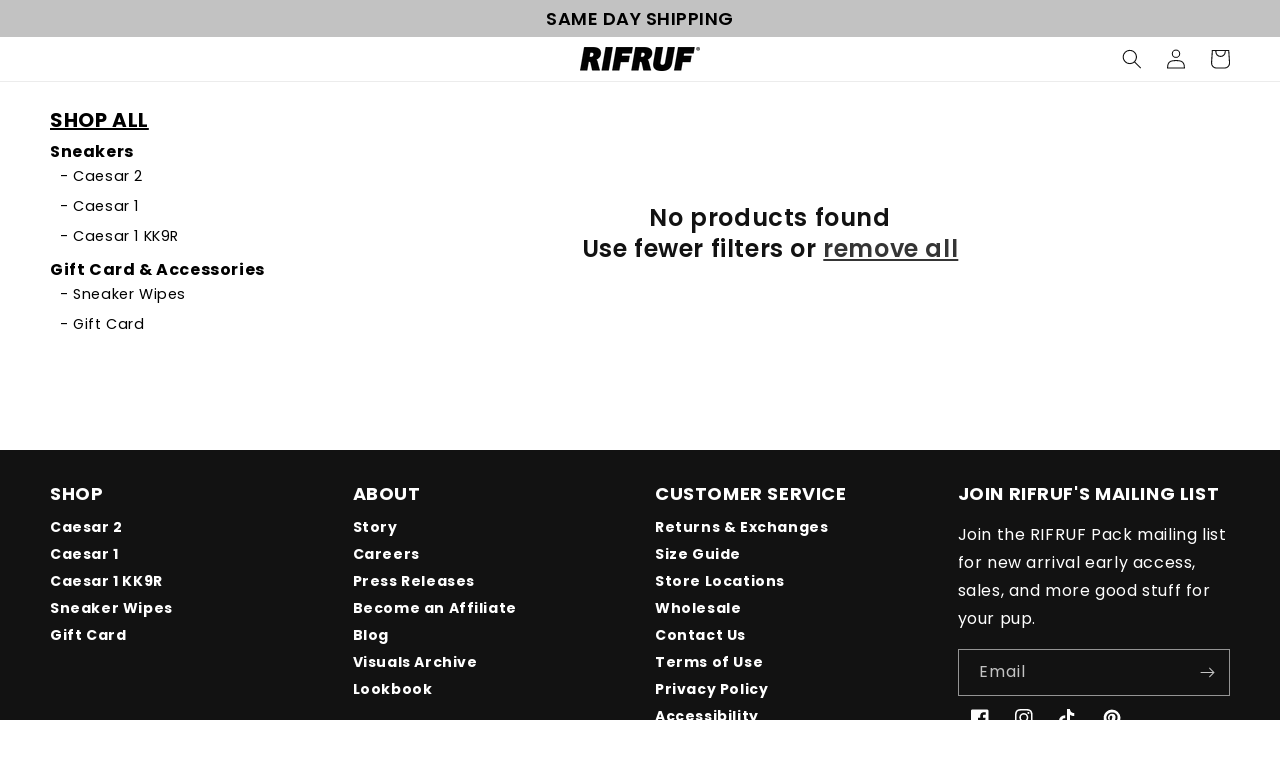

--- FILE ---
content_type: text/html; charset=utf-8
request_url: https://rifrufqueens.com/collections/big-upsell-group-3/buckle
body_size: 42521
content:
<!doctype html>
<html class="no-js" lang="en">
  <head>
    <meta charset="utf-8">
    <meta name="google-site-verification" content="ZJ9tF_fKi8_Il1uQARsjibhkH8znmnaz_WkoKQHgwY8" />
    <meta http-equiv="X-UA-Compatible" content="IE=edge">
    <meta name="viewport" content="width=device-width,initial-scale=1">
    <meta name="theme-color" content="">
    <link rel="canonical" href="https://rifrufqueens.com/collections/big-upsell-group-3/buckle">
    <script src="https://www.googleoptimize.com/optimize.js?id=OPT-THWTXX7"></script>
    <link rel="preconnect" href="https://cdn.shopify.com" crossorigin>
    <link rel="preload" href="https://app.maker.co/enhance/rifruf.js" as="script"><link rel="icon" type="image/png" href="//rifrufqueens.com/cdn/shop/files/rifruf-official-logo-favicon.png?crop=center&height=32&v=1616525994&width=32"><link rel="preconnect" href="https://fonts.shopifycdn.com" crossorigin><!---OP Stylesheet--->
   
    <!---End OP Stylesheet--->

    <title>
      Big Upsell Group 3
 &ndash; tagged "buckle" &ndash; RIFRUF</title>

    

    

<meta property="og:site_name" content="RIFRUF">
<meta property="og:url" content="https://rifrufqueens.com/collections/big-upsell-group-3/buckle">
<meta property="og:title" content="Big Upsell Group 3">
<meta property="og:type" content="website">
<meta property="og:description" content="RIFRUF is the first design-driven dog shoe brand. Our dog booties are made from the same materials as your premium sneakers. For daily walks or the runway."><meta property="og:image" content="http://rifrufqueens.com/cdn/shop/files/Social-Media-Image.png?v=1683661263">
  <meta property="og:image:secure_url" content="https://rifrufqueens.com/cdn/shop/files/Social-Media-Image.png?v=1683661263">
  <meta property="og:image:width" content="1200">
  <meta property="og:image:height" content="628"><meta name="twitter:card" content="summary_large_image">
<meta name="twitter:title" content="Big Upsell Group 3">
<meta name="twitter:description" content="RIFRUF is the first design-driven dog shoe brand. Our dog booties are made from the same materials as your premium sneakers. For daily walks or the runway.">

    

    <script src="//rifrufqueens.com/cdn/shop/t/247/assets/constants.js?v=95358004781563950421708998112" defer="defer"></script>
    <script src="//rifrufqueens.com/cdn/shop/t/247/assets/pubsub.js?v=2921868252632587581708998112" defer="defer"></script>
    <script src="//rifrufqueens.com/cdn/shop/t/247/assets/global.js?v=18419031617902234241708998112" defer="defer"></script>
    <script>window.performance && window.performance.mark && window.performance.mark('shopify.content_for_header.start');</script><meta name="facebook-domain-verification" content="fulmar42fwgukowdx3le9j0rqh5dgw">
<meta name="facebook-domain-verification" content="bwls6t67n1bljwh6b84s42dhtrh3br">
<meta name="google-site-verification" content="_hSpqp5Tm3xJVAFZk6CimIjl3W0DcfmEpsf2HfK1NUI">
<meta id="shopify-digital-wallet" name="shopify-digital-wallet" content="/41138454681/digital_wallets/dialog">
<meta name="shopify-checkout-api-token" content="0f3b1e994fae32e8f2b3c3d76704925a">
<meta id="in-context-paypal-metadata" data-shop-id="41138454681" data-venmo-supported="false" data-environment="production" data-locale="en_US" data-paypal-v4="true" data-currency="USD">
<link rel="alternate" type="application/atom+xml" title="Feed" href="/collections/big-upsell-group-3/buckle.atom" />
<link rel="alternate" type="application/json+oembed" href="https://rifrufqueens.com/collections/big-upsell-group-3/buckle.oembed">
<script async="async" src="/checkouts/internal/preloads.js?locale=en-US"></script>
<link rel="preconnect" href="https://shop.app" crossorigin="anonymous">
<script async="async" src="https://shop.app/checkouts/internal/preloads.js?locale=en-US&shop_id=41138454681" crossorigin="anonymous"></script>
<script id="apple-pay-shop-capabilities" type="application/json">{"shopId":41138454681,"countryCode":"US","currencyCode":"USD","merchantCapabilities":["supports3DS"],"merchantId":"gid:\/\/shopify\/Shop\/41138454681","merchantName":"RIFRUF","requiredBillingContactFields":["postalAddress","email"],"requiredShippingContactFields":["postalAddress","email"],"shippingType":"shipping","supportedNetworks":["visa","masterCard","amex","discover","elo","jcb"],"total":{"type":"pending","label":"RIFRUF","amount":"1.00"},"shopifyPaymentsEnabled":true,"supportsSubscriptions":true}</script>
<script id="shopify-features" type="application/json">{"accessToken":"0f3b1e994fae32e8f2b3c3d76704925a","betas":["rich-media-storefront-analytics"],"domain":"rifrufqueens.com","predictiveSearch":true,"shopId":41138454681,"locale":"en"}</script>
<script>var Shopify = Shopify || {};
Shopify.shop = "rifruf.myshopify.com";
Shopify.locale = "en";
Shopify.currency = {"active":"USD","rate":"1.0"};
Shopify.country = "US";
Shopify.theme = {"name":"Maker Nav 5\/22\/2024","id":134734839961,"schema_name":"Dawn","schema_version":"9.0.0","theme_store_id":887,"role":"main"};
Shopify.theme.handle = "null";
Shopify.theme.style = {"id":null,"handle":null};
Shopify.cdnHost = "rifrufqueens.com/cdn";
Shopify.routes = Shopify.routes || {};
Shopify.routes.root = "/";</script>
<script type="module">!function(o){(o.Shopify=o.Shopify||{}).modules=!0}(window);</script>
<script>!function(o){function n(){var o=[];function n(){o.push(Array.prototype.slice.apply(arguments))}return n.q=o,n}var t=o.Shopify=o.Shopify||{};t.loadFeatures=n(),t.autoloadFeatures=n()}(window);</script>
<script>
  window.ShopifyPay = window.ShopifyPay || {};
  window.ShopifyPay.apiHost = "shop.app\/pay";
  window.ShopifyPay.redirectState = null;
</script>
<script id="shop-js-analytics" type="application/json">{"pageType":"collection"}</script>
<script defer="defer" async type="module" src="//rifrufqueens.com/cdn/shopifycloud/shop-js/modules/v2/client.init-shop-cart-sync_IZsNAliE.en.esm.js"></script>
<script defer="defer" async type="module" src="//rifrufqueens.com/cdn/shopifycloud/shop-js/modules/v2/chunk.common_0OUaOowp.esm.js"></script>
<script type="module">
  await import("//rifrufqueens.com/cdn/shopifycloud/shop-js/modules/v2/client.init-shop-cart-sync_IZsNAliE.en.esm.js");
await import("//rifrufqueens.com/cdn/shopifycloud/shop-js/modules/v2/chunk.common_0OUaOowp.esm.js");

  window.Shopify.SignInWithShop?.initShopCartSync?.({"fedCMEnabled":true,"windoidEnabled":true});

</script>
<script>
  window.Shopify = window.Shopify || {};
  if (!window.Shopify.featureAssets) window.Shopify.featureAssets = {};
  window.Shopify.featureAssets['shop-js'] = {"shop-cart-sync":["modules/v2/client.shop-cart-sync_DLOhI_0X.en.esm.js","modules/v2/chunk.common_0OUaOowp.esm.js"],"init-fed-cm":["modules/v2/client.init-fed-cm_C6YtU0w6.en.esm.js","modules/v2/chunk.common_0OUaOowp.esm.js"],"shop-button":["modules/v2/client.shop-button_BCMx7GTG.en.esm.js","modules/v2/chunk.common_0OUaOowp.esm.js"],"shop-cash-offers":["modules/v2/client.shop-cash-offers_BT26qb5j.en.esm.js","modules/v2/chunk.common_0OUaOowp.esm.js","modules/v2/chunk.modal_CGo_dVj3.esm.js"],"init-windoid":["modules/v2/client.init-windoid_B9PkRMql.en.esm.js","modules/v2/chunk.common_0OUaOowp.esm.js"],"init-shop-email-lookup-coordinator":["modules/v2/client.init-shop-email-lookup-coordinator_DZkqjsbU.en.esm.js","modules/v2/chunk.common_0OUaOowp.esm.js"],"shop-toast-manager":["modules/v2/client.shop-toast-manager_Di2EnuM7.en.esm.js","modules/v2/chunk.common_0OUaOowp.esm.js"],"shop-login-button":["modules/v2/client.shop-login-button_BtqW_SIO.en.esm.js","modules/v2/chunk.common_0OUaOowp.esm.js","modules/v2/chunk.modal_CGo_dVj3.esm.js"],"avatar":["modules/v2/client.avatar_BTnouDA3.en.esm.js"],"pay-button":["modules/v2/client.pay-button_CWa-C9R1.en.esm.js","modules/v2/chunk.common_0OUaOowp.esm.js"],"init-shop-cart-sync":["modules/v2/client.init-shop-cart-sync_IZsNAliE.en.esm.js","modules/v2/chunk.common_0OUaOowp.esm.js"],"init-customer-accounts":["modules/v2/client.init-customer-accounts_DenGwJTU.en.esm.js","modules/v2/client.shop-login-button_BtqW_SIO.en.esm.js","modules/v2/chunk.common_0OUaOowp.esm.js","modules/v2/chunk.modal_CGo_dVj3.esm.js"],"init-shop-for-new-customer-accounts":["modules/v2/client.init-shop-for-new-customer-accounts_JdHXxpS9.en.esm.js","modules/v2/client.shop-login-button_BtqW_SIO.en.esm.js","modules/v2/chunk.common_0OUaOowp.esm.js","modules/v2/chunk.modal_CGo_dVj3.esm.js"],"init-customer-accounts-sign-up":["modules/v2/client.init-customer-accounts-sign-up_D6__K_p8.en.esm.js","modules/v2/client.shop-login-button_BtqW_SIO.en.esm.js","modules/v2/chunk.common_0OUaOowp.esm.js","modules/v2/chunk.modal_CGo_dVj3.esm.js"],"checkout-modal":["modules/v2/client.checkout-modal_C_ZQDY6s.en.esm.js","modules/v2/chunk.common_0OUaOowp.esm.js","modules/v2/chunk.modal_CGo_dVj3.esm.js"],"shop-follow-button":["modules/v2/client.shop-follow-button_XetIsj8l.en.esm.js","modules/v2/chunk.common_0OUaOowp.esm.js","modules/v2/chunk.modal_CGo_dVj3.esm.js"],"lead-capture":["modules/v2/client.lead-capture_DvA72MRN.en.esm.js","modules/v2/chunk.common_0OUaOowp.esm.js","modules/v2/chunk.modal_CGo_dVj3.esm.js"],"shop-login":["modules/v2/client.shop-login_ClXNxyh6.en.esm.js","modules/v2/chunk.common_0OUaOowp.esm.js","modules/v2/chunk.modal_CGo_dVj3.esm.js"],"payment-terms":["modules/v2/client.payment-terms_CNlwjfZz.en.esm.js","modules/v2/chunk.common_0OUaOowp.esm.js","modules/v2/chunk.modal_CGo_dVj3.esm.js"]};
</script>
<script>(function() {
  var isLoaded = false;
  function asyncLoad() {
    if (isLoaded) return;
    isLoaded = true;
    var urls = ["https:\/\/cdn.prooffactor.com\/javascript\/dist\/1.0\/jcr-widget.js?account_id=shopify:rifruf.myshopify.com\u0026shop=rifruf.myshopify.com","https:\/\/rio.pwztag.com\/rio.js?shop=rifruf.myshopify.com","https:\/\/www.dwin1.com\/19038.js?shop=rifruf.myshopify.com","https:\/\/static.shareasale.com\/json\/shopify\/deduplication.js?shop=rifruf.myshopify.com","https:\/\/aglis-app.herokuapp.com\/get_script\/57efa294885111ec86b3d24ccdf0cd8d.js?v=368178\u0026shop=rifruf.myshopify.com","https:\/\/app.kiwisizing.com\/web\/js\/dist\/kiwiSizing\/plugin\/SizingPlugin.prod.js?v=330\u0026shop=rifruf.myshopify.com","https:\/\/loox.io\/widget\/NkWfBHqMr2\/loox.1651090977668.js?shop=rifruf.myshopify.com","https:\/\/notify.bestdecoders.com\/js\/easy-table-of-content.js?shop=rifruf.myshopify.com","https:\/\/unpkg.com\/@happyreturns\/happyreturns-script-tag?shop=rifruf.myshopify.com","https:\/\/cdn.attn.tv\/rifrufqueens\/dtag.js?shop=rifruf.myshopify.com","\/\/cdn.shopify.com\/proxy\/f9b9122d7f73dbcdd72fcadf95b2adec18f1a1ee8b4891f7aa6791c1038a562f\/api.goaffpro.com\/loader.js?shop=rifruf.myshopify.com\u0026sp-cache-control=cHVibGljLCBtYXgtYWdlPTkwMA","https:\/\/shopify-extension.getredo.com\/main.js?widget_id=ji7frj3o75hst2d\u0026shop=rifruf.myshopify.com","\/\/backinstock.useamp.com\/widget\/70228_1767159149.js?category=bis\u0026v=6\u0026shop=rifruf.myshopify.com"];
    for (var i = 0; i < urls.length; i++) {
      var s = document.createElement('script');
      s.type = 'text/javascript';
      s.async = true;
      s.src = urls[i];
      var x = document.getElementsByTagName('script')[0];
      x.parentNode.insertBefore(s, x);
    }
  };
  if(window.attachEvent) {
    window.attachEvent('onload', asyncLoad);
  } else {
    window.addEventListener('load', asyncLoad, false);
  }
})();</script>
<script id="__st">var __st={"a":41138454681,"offset":-28800,"reqid":"320adcf1-94aa-43ed-b360-0627163b3e2a-1768534448","pageurl":"rifrufqueens.com\/collections\/big-upsell-group-3\/buckle","u":"023db014762f","p":"collection","rtyp":"collection","rid":314686144665};</script>
<script>window.ShopifyPaypalV4VisibilityTracking = true;</script>
<script id="captcha-bootstrap">!function(){'use strict';const t='contact',e='account',n='new_comment',o=[[t,t],['blogs',n],['comments',n],[t,'customer']],c=[[e,'customer_login'],[e,'guest_login'],[e,'recover_customer_password'],[e,'create_customer']],r=t=>t.map((([t,e])=>`form[action*='/${t}']:not([data-nocaptcha='true']) input[name='form_type'][value='${e}']`)).join(','),a=t=>()=>t?[...document.querySelectorAll(t)].map((t=>t.form)):[];function s(){const t=[...o],e=r(t);return a(e)}const i='password',u='form_key',d=['recaptcha-v3-token','g-recaptcha-response','h-captcha-response',i],f=()=>{try{return window.sessionStorage}catch{return}},m='__shopify_v',_=t=>t.elements[u];function p(t,e,n=!1){try{const o=window.sessionStorage,c=JSON.parse(o.getItem(e)),{data:r}=function(t){const{data:e,action:n}=t;return t[m]||n?{data:e,action:n}:{data:t,action:n}}(c);for(const[e,n]of Object.entries(r))t.elements[e]&&(t.elements[e].value=n);n&&o.removeItem(e)}catch(o){console.error('form repopulation failed',{error:o})}}const l='form_type',E='cptcha';function T(t){t.dataset[E]=!0}const w=window,h=w.document,L='Shopify',v='ce_forms',y='captcha';let A=!1;((t,e)=>{const n=(g='f06e6c50-85a8-45c8-87d0-21a2b65856fe',I='https://cdn.shopify.com/shopifycloud/storefront-forms-hcaptcha/ce_storefront_forms_captcha_hcaptcha.v1.5.2.iife.js',D={infoText:'Protected by hCaptcha',privacyText:'Privacy',termsText:'Terms'},(t,e,n)=>{const o=w[L][v],c=o.bindForm;if(c)return c(t,g,e,D).then(n);var r;o.q.push([[t,g,e,D],n]),r=I,A||(h.body.append(Object.assign(h.createElement('script'),{id:'captcha-provider',async:!0,src:r})),A=!0)});var g,I,D;w[L]=w[L]||{},w[L][v]=w[L][v]||{},w[L][v].q=[],w[L][y]=w[L][y]||{},w[L][y].protect=function(t,e){n(t,void 0,e),T(t)},Object.freeze(w[L][y]),function(t,e,n,w,h,L){const[v,y,A,g]=function(t,e,n){const i=e?o:[],u=t?c:[],d=[...i,...u],f=r(d),m=r(i),_=r(d.filter((([t,e])=>n.includes(e))));return[a(f),a(m),a(_),s()]}(w,h,L),I=t=>{const e=t.target;return e instanceof HTMLFormElement?e:e&&e.form},D=t=>v().includes(t);t.addEventListener('submit',(t=>{const e=I(t);if(!e)return;const n=D(e)&&!e.dataset.hcaptchaBound&&!e.dataset.recaptchaBound,o=_(e),c=g().includes(e)&&(!o||!o.value);(n||c)&&t.preventDefault(),c&&!n&&(function(t){try{if(!f())return;!function(t){const e=f();if(!e)return;const n=_(t);if(!n)return;const o=n.value;o&&e.removeItem(o)}(t);const e=Array.from(Array(32),(()=>Math.random().toString(36)[2])).join('');!function(t,e){_(t)||t.append(Object.assign(document.createElement('input'),{type:'hidden',name:u})),t.elements[u].value=e}(t,e),function(t,e){const n=f();if(!n)return;const o=[...t.querySelectorAll(`input[type='${i}']`)].map((({name:t})=>t)),c=[...d,...o],r={};for(const[a,s]of new FormData(t).entries())c.includes(a)||(r[a]=s);n.setItem(e,JSON.stringify({[m]:1,action:t.action,data:r}))}(t,e)}catch(e){console.error('failed to persist form',e)}}(e),e.submit())}));const S=(t,e)=>{t&&!t.dataset[E]&&(n(t,e.some((e=>e===t))),T(t))};for(const o of['focusin','change'])t.addEventListener(o,(t=>{const e=I(t);D(e)&&S(e,y())}));const B=e.get('form_key'),M=e.get(l),P=B&&M;t.addEventListener('DOMContentLoaded',(()=>{const t=y();if(P)for(const e of t)e.elements[l].value===M&&p(e,B);[...new Set([...A(),...v().filter((t=>'true'===t.dataset.shopifyCaptcha))])].forEach((e=>S(e,t)))}))}(h,new URLSearchParams(w.location.search),n,t,e,['guest_login'])})(!0,!0)}();</script>
<script integrity="sha256-4kQ18oKyAcykRKYeNunJcIwy7WH5gtpwJnB7kiuLZ1E=" data-source-attribution="shopify.loadfeatures" defer="defer" src="//rifrufqueens.com/cdn/shopifycloud/storefront/assets/storefront/load_feature-a0a9edcb.js" crossorigin="anonymous"></script>
<script crossorigin="anonymous" defer="defer" src="//rifrufqueens.com/cdn/shopifycloud/storefront/assets/shopify_pay/storefront-65b4c6d7.js?v=20250812"></script>
<script data-source-attribution="shopify.dynamic_checkout.dynamic.init">var Shopify=Shopify||{};Shopify.PaymentButton=Shopify.PaymentButton||{isStorefrontPortableWallets:!0,init:function(){window.Shopify.PaymentButton.init=function(){};var t=document.createElement("script");t.src="https://rifrufqueens.com/cdn/shopifycloud/portable-wallets/latest/portable-wallets.en.js",t.type="module",document.head.appendChild(t)}};
</script>
<script data-source-attribution="shopify.dynamic_checkout.buyer_consent">
  function portableWalletsHideBuyerConsent(e){var t=document.getElementById("shopify-buyer-consent"),n=document.getElementById("shopify-subscription-policy-button");t&&n&&(t.classList.add("hidden"),t.setAttribute("aria-hidden","true"),n.removeEventListener("click",e))}function portableWalletsShowBuyerConsent(e){var t=document.getElementById("shopify-buyer-consent"),n=document.getElementById("shopify-subscription-policy-button");t&&n&&(t.classList.remove("hidden"),t.removeAttribute("aria-hidden"),n.addEventListener("click",e))}window.Shopify?.PaymentButton&&(window.Shopify.PaymentButton.hideBuyerConsent=portableWalletsHideBuyerConsent,window.Shopify.PaymentButton.showBuyerConsent=portableWalletsShowBuyerConsent);
</script>
<script data-source-attribution="shopify.dynamic_checkout.cart.bootstrap">document.addEventListener("DOMContentLoaded",(function(){function t(){return document.querySelector("shopify-accelerated-checkout-cart, shopify-accelerated-checkout")}if(t())Shopify.PaymentButton.init();else{new MutationObserver((function(e,n){t()&&(Shopify.PaymentButton.init(),n.disconnect())})).observe(document.body,{childList:!0,subtree:!0})}}));
</script>
<link id="shopify-accelerated-checkout-styles" rel="stylesheet" media="screen" href="https://rifrufqueens.com/cdn/shopifycloud/portable-wallets/latest/accelerated-checkout-backwards-compat.css" crossorigin="anonymous">
<style id="shopify-accelerated-checkout-cart">
        #shopify-buyer-consent {
  margin-top: 1em;
  display: inline-block;
  width: 100%;
}

#shopify-buyer-consent.hidden {
  display: none;
}

#shopify-subscription-policy-button {
  background: none;
  border: none;
  padding: 0;
  text-decoration: underline;
  font-size: inherit;
  cursor: pointer;
}

#shopify-subscription-policy-button::before {
  box-shadow: none;
}

      </style>
<script id="sections-script" data-sections="header" defer="defer" src="//rifrufqueens.com/cdn/shop/t/247/compiled_assets/scripts.js?29130"></script>
<script>window.performance && window.performance.mark && window.performance.mark('shopify.content_for_header.end');</script>

<script id="etsMMNavigator">
    var ETS_MM_MONEY_FORMAT = "${{amount}}";
    var ETS_MM_LINK_LIST = [{id: "main-menu", title: "Main Menu", items: ["/collections/all-sneakers","/pages/story","https://rifrufqueens.com/pages/visuals","/products/size-guide",]},{id: "footer", title: "Footer", items: ["/products/caesar-2","/products/caesar-1","/policies/terms-of-service","/policies/refund-policy",]},{id: "shop", title: "Shop", items: ["/products/caesar-2","/products/caesar-1","/products/caesar-1-kk9r","/products/dog-sneaker-wipes-30-pack","/products/gift-card",]},{id: "about", title: "About", items: ["https://rifrufqueens.com/pages/story","/pages/careers","https://rifrufqueens.com/pages/press","/pages/affiliate-program","/blogs/blog","/pages/visuals","/pages/lookbook",]},{id: "support", title: "Customer Service", items: ["https://rifrufqueens.com/apps/redo/returns-portal","/pages/sizing-guide","/pages/locations","https://www.faire.com/brand/b_57byuh5u7h?refS=rifruf","/pages/contact-us","/pages/terms-of-use","/pages/privacy-policy","/pages/accessibility","/pages/faq",]},{id: "blog-menu", title: "Blog Menu", items: []},{id: "sidebar-menu", title: "Sidebar Menu", items: ["#","/pages/story","#","/products/size-guide","/collections/sale",]},{id: "450172813465-child-6b5d9937f54c7bffadeb9751027eef60-legacy-shop", title: "SHOP", items: ["/collections/all-sneakers","/collections/gift-card",]},{id: "450158231705-child-b95eb0c99dca0911290c5d5108551707-legacy-sneakers", title: "Sneakers", items: ["/products/caesar-2","/collections/caesar-1","/products/caesar-1-kk9r",]},{id: "451933667481-child-c3066c19c7a7ebf6aa70429170802500-legacy-visuals", title: "VISUALS", items: ["/pages/visuals","/pages/lookbook",]},{id: "categories", title: "Categories", items: ["/collections/all-sneakers","/collections/gift-card",]},{id: "462360674457-child-44e6b3b442aa628fa9d6791c338b33dc-legacy-sneakers", title: "Sneakers", items: ["/products/caesar-2","/collections/caesar-1","/products/caesar-1-kk9r",]},{id: "shop-all", title: "Shop All", items: ["/collections/all-sneakers","/collections/gift-card",]},{id: "462558625945-child-331c57e55b942fe8f0cd7491716d286d-legacy-sneakers", title: "Sneakers", items: ["/products/caesar-2","/collections/caesar-1","/products/caesar-1-kk9r",]},{id: "462559084697-child-85204c809f8d315febc15c5fab558abf-legacy-gift-card-accessories", title: "Gift Card & Accessories", items: ["/products/dog-sneaker-wipes-30-pack","/products/gift-card",]},{id: "450158493849-child-e06e0d0733bc6414f4684572845ae588-legacy-gift-card-accessories", title: "Gift Card & Accessories", items: ["/products/dog-sneaker-wipes-30-pack","/products/gift-card",]},{id: "header-2-0", title: "Header 2.0", items: ["/collections/all-product","/pages/story","#","/pages/size-guide-new",]},{id: "464203939993-child-4971ca10950d88dd18d364c766ff160c-legacy-shop", title: "SHOP", items: ["https://rifrufqueens.com/collections/all-sneakers","https://rifrufqueens.com/collections/all-sneakers","https://rifrufqueens.com/collections/gift-card",]},{id: "464204300441-child-1d682c8b10a78d84a0b76f113d64a954-legacy-sneakers", title: "Sneakers", items: ["/products/caesar-2","/products/caesar-1","/products/caesar-1-kk9r",]},{id: "464204005529-child-e675543f8d591962131b863b02046349-legacy-visuals", title: "VISUALS", items: ["/pages/visuals","/pages/lookbook",]},{id: "464204660889-child-f3ae933d590f8e3bae72e49c64cb7c8e-legacy-gift-card-accessories", title: "Gift Card & Accessories", items: ["/products/dog-sneaker-wipes-30-pack","/products/gift-card",]},{id: "collection-side-menu", title: "Collection side menu", items: ["/collections/all-product",]},{id: "464327409817-child-6e4c76a88772b1e27126b9942913a5d7-legacy-shop-all", title: "SHOP ALL", items: ["/collections/all-sneakers","/collections/gift-card",]},{id: "464327442585-child-e7e21dafe42dcc79ae10d82ba4ba2b33-legacy-sneakers", title: "Sneakers", items: ["/products/caesar-2","/products/caesar-1","/products/caesar-1-kk9r",]},{id: "464327901337-child-e9dc4878a43e83f86cf0a202319bd7f7-legacy-gift-card-accessories", title: "Gift Card & Accessories", items: ["/products/dog-sneaker-wipes-30-pack","/products/gift-card",]},{id: "customer-account-main-menu", title: "Customer account main menu", items: ["/","https://shopify.com/41138454681/account/orders?locale=en&region_country=US",]},{id: "learning", title: "Learning", items: ["https://rifrufqueens.com/apps/redo/returns-portal","/pages/faq","/pages/contact-us","/pages/terms-of-use","/pages/privacy-policy","/pages/accessibility",]},{id: "support-1", title: "Support", items: ["/pages/size-guide","/pages/lookbook","/blogs/blog",]},{id: "main-menu-new", title: "Main Menu New", items: ["/collections/all","/pages/story","/pages/care-and-instructions","/pages/contact-us",]},];
</script>
<script type="text/javascript">
    var ETS_MM_CART_ITEM_COUNT = 0;
</script>

<script src="//rifrufqueens.com/cdn/shop/t/247/assets/ets_mm_config.js?v=7324649409352305071708998112" type="text/javascript"></script>



    <style data-shopify>
      @font-face {
  font-family: Poppins;
  font-weight: 400;
  font-style: normal;
  font-display: swap;
  src: url("//rifrufqueens.com/cdn/fonts/poppins/poppins_n4.0ba78fa5af9b0e1a374041b3ceaadf0a43b41362.woff2") format("woff2"),
       url("//rifrufqueens.com/cdn/fonts/poppins/poppins_n4.214741a72ff2596839fc9760ee7a770386cf16ca.woff") format("woff");
}

      @font-face {
  font-family: Poppins;
  font-weight: 700;
  font-style: normal;
  font-display: swap;
  src: url("//rifrufqueens.com/cdn/fonts/poppins/poppins_n7.56758dcf284489feb014a026f3727f2f20a54626.woff2") format("woff2"),
       url("//rifrufqueens.com/cdn/fonts/poppins/poppins_n7.f34f55d9b3d3205d2cd6f64955ff4b36f0cfd8da.woff") format("woff");
}

      @font-face {
  font-family: Poppins;
  font-weight: 400;
  font-style: italic;
  font-display: swap;
  src: url("//rifrufqueens.com/cdn/fonts/poppins/poppins_i4.846ad1e22474f856bd6b81ba4585a60799a9f5d2.woff2") format("woff2"),
       url("//rifrufqueens.com/cdn/fonts/poppins/poppins_i4.56b43284e8b52fc64c1fd271f289a39e8477e9ec.woff") format("woff");
}

      @font-face {
  font-family: Poppins;
  font-weight: 700;
  font-style: italic;
  font-display: swap;
  src: url("//rifrufqueens.com/cdn/fonts/poppins/poppins_i7.42fd71da11e9d101e1e6c7932199f925f9eea42d.woff2") format("woff2"),
       url("//rifrufqueens.com/cdn/fonts/poppins/poppins_i7.ec8499dbd7616004e21155106d13837fff4cf556.woff") format("woff");
}

      @font-face {
  font-family: Poppins;
  font-weight: 600;
  font-style: normal;
  font-display: swap;
  src: url("//rifrufqueens.com/cdn/fonts/poppins/poppins_n6.aa29d4918bc243723d56b59572e18228ed0786f6.woff2") format("woff2"),
       url("//rifrufqueens.com/cdn/fonts/poppins/poppins_n6.5f815d845fe073750885d5b7e619ee00e8111208.woff") format("woff");
}


      :root {
        --font-body-family: Poppins, sans-serif;
        --font-body-style: normal;
        --font-body-weight: 400;
        --font-body-weight-bold: 700;

        --font-heading-family: Poppins, sans-serif;
        --font-heading-style: normal;
        --font-heading-weight: 600;

        --font-body-scale: 1.0;
        --font-heading-scale: 1.0;

        --color-base-text: 18, 18, 18;
        --color-shadow: 18, 18, 18;
        --color-base-background-1: 255, 255, 255;
        --color-base-background-2: 243, 243, 243;
        --color-base-solid-button-labels: 255, 255, 255;
        --color-base-outline-button-labels: 18, 18, 18;
        --color-base-accent-1: 18, 18, 18;
        --color-base-accent-2: 51, 79, 180;
        --payment-terms-background-color: #ffffff;

        --gradient-base-background-1: #ffffff;
        --gradient-base-background-2: #f3f3f3;
        --gradient-base-accent-1: #121212;
        --gradient-base-accent-2: #334fb4;

        --media-padding: px;
        --media-border-opacity: 0.05;
        --media-border-width: 1px;
        --media-radius: 0px;
        --media-shadow-opacity: 0.0;
        --media-shadow-horizontal-offset: 0px;
        --media-shadow-vertical-offset: -26px;
        --media-shadow-blur-radius: 5px;
        --media-shadow-visible: 0;

        --page-width: 150rem;
        --page-width-margin: 0rem;

        --product-card-image-padding: 0.0rem;
        --product-card-corner-radius: 0.0rem;
        --product-card-text-alignment: left;
        --product-card-border-width: 0.0rem;
        --product-card-border-opacity: 0.1;
        --product-card-shadow-opacity: 0.0;
        --product-card-shadow-visible: 0;
        --product-card-shadow-horizontal-offset: 0.0rem;
        --product-card-shadow-vertical-offset: 0.4rem;
        --product-card-shadow-blur-radius: 0.5rem;

        --collection-card-image-padding: 0.0rem;
        --collection-card-corner-radius: 0.0rem;
        --collection-card-text-alignment: left;
        --collection-card-border-width: 0.0rem;
        --collection-card-border-opacity: 0.1;
        --collection-card-shadow-opacity: 0.0;
        --collection-card-shadow-visible: 0;
        --collection-card-shadow-horizontal-offset: 0.0rem;
        --collection-card-shadow-vertical-offset: 0.4rem;
        --collection-card-shadow-blur-radius: 0.5rem;

        --blog-card-image-padding: 0.0rem;
        --blog-card-corner-radius: 0.0rem;
        --blog-card-text-alignment: left;
        --blog-card-border-width: 0.0rem;
        --blog-card-border-opacity: 0.1;
        --blog-card-shadow-opacity: 0.0;
        --blog-card-shadow-visible: 0;
        --blog-card-shadow-horizontal-offset: 0.0rem;
        --blog-card-shadow-vertical-offset: 0.4rem;
        --blog-card-shadow-blur-radius: 0.5rem;

        --badge-corner-radius: 4.0rem;

        --popup-border-width: 1px;
        --popup-border-opacity: 0.1;
        --popup-corner-radius: 0px;
        --popup-shadow-opacity: 0.0;
        --popup-shadow-horizontal-offset: 0px;
        --popup-shadow-vertical-offset: 4px;
        --popup-shadow-blur-radius: 5px;

        --drawer-border-width: 1px;
        --drawer-border-opacity: 0.1;
        --drawer-shadow-opacity: 0.0;
        --drawer-shadow-horizontal-offset: 0px;
        --drawer-shadow-vertical-offset: 4px;
        --drawer-shadow-blur-radius: 5px;

        --spacing-sections-desktop: 0px;
        --spacing-sections-mobile: 0px;

        --grid-desktop-vertical-spacing: 8px;
        --grid-desktop-horizontal-spacing: 8px;
        --grid-mobile-vertical-spacing: 4px;
        --grid-mobile-horizontal-spacing: 4px;

        --text-boxes-border-opacity: 0.1;
        --text-boxes-border-width: 0px;
        --text-boxes-radius: 0px;
        --text-boxes-shadow-opacity: 0.0;
        --text-boxes-shadow-visible: 0;
        --text-boxes-shadow-horizontal-offset: 0px;
        --text-boxes-shadow-vertical-offset: 4px;
        --text-boxes-shadow-blur-radius: 5px;

        --buttons-radius: 0px;
        --buttons-radius-outset: 0px;
        --buttons-border-width: 1px;
        --buttons-border-opacity: 1.0;
        --buttons-shadow-opacity: 0.0;
        --buttons-shadow-visible: 0;
        --buttons-shadow-horizontal-offset: 0px;
        --buttons-shadow-vertical-offset: 4px;
        --buttons-shadow-blur-radius: 5px;
        --buttons-border-offset: 0px;

        --inputs-radius: 0px;
        --inputs-border-width: 1px;
        --inputs-border-opacity: 0.55;
        --inputs-shadow-opacity: 0.0;
        --inputs-shadow-horizontal-offset: 0px;
        --inputs-margin-offset: 0px;
        --inputs-shadow-vertical-offset: 4px;
        --inputs-shadow-blur-radius: 5px;
        --inputs-radius-outset: 0px;

        --variant-pills-radius: 40px;
        --variant-pills-border-width: 1px;
        --variant-pills-border-opacity: 0.55;
        --variant-pills-shadow-opacity: 0.0;
        --variant-pills-shadow-horizontal-offset: 0px;
        --variant-pills-shadow-vertical-offset: 4px;
        --variant-pills-shadow-blur-radius: 5px;
      }

      *,
      *::before,
      *::after {
        box-sizing: inherit;
      }

      html {
        box-sizing: border-box;
        font-size: calc(var(--font-body-scale) * 62.5%);
        height: 100%;
      }

      body {
        display: grid;
        grid-template-rows: auto auto 1fr auto;
        grid-template-columns: 100%;
        min-height: 100%;
        margin: 0;
        font-size: 1.5rem;
        letter-spacing: 0.06rem;
        line-height: calc(1 + 0.8 / var(--font-body-scale));
        font-family: var(--font-body-family);
        font-style: var(--font-body-style);
        font-weight: var(--font-body-weight);
      }

      @media screen and (min-width: 750px) {
        body {
          font-size: 1.6rem;
        }
      }
    </style>

    <link href="//rifrufqueens.com/cdn/shop/t/247/assets/base.css?v=122719307731879945381709243598" rel="stylesheet" type="text/css" media="all" />
<link rel="preload" as="font" href="//rifrufqueens.com/cdn/fonts/poppins/poppins_n4.0ba78fa5af9b0e1a374041b3ceaadf0a43b41362.woff2" type="font/woff2" crossorigin><link rel="preload" as="font" href="//rifrufqueens.com/cdn/fonts/poppins/poppins_n6.aa29d4918bc243723d56b59572e18228ed0786f6.woff2" type="font/woff2" crossorigin><link rel="stylesheet" href="//rifrufqueens.com/cdn/shop/t/247/assets/component-predictive-search.css?v=85913294783299393391708998112" media="print" onload="this.media='all'"><script>document.documentElement.className = document.documentElement.className.replace('no-js', 'js');
    if (Shopify.designMode) {
      document.documentElement.classList.add('shopify-design-mode');
    }
    </script>

	  <script>var loox_global_hash = '1768361957087';</script><style>.loox-reviews-default { max-width: 1200px; margin: 0 auto; }.loox-rating .loox-icon { color:#ff9900; }
:root { --lxs-rating-icon-color: #ff9900; }</style>

    <!-- "snippets/shogun-head.liquid" was not rendered, the associated app was uninstalled -->
    

    <script>
    
    
    
    
    var gsf_conversion_data = {page_type : '', event : '', data : {shop_currency : "USD"}};
    
</script>
    
    <script>
window.KiwiSizing = window.KiwiSizing === undefined ? {} : window.KiwiSizing;
KiwiSizing.shop = "rifruf.myshopify.com";


</script>

 <script src='https://main.d19hlpetekz48x.amplifyapp.com/execute-widget.js' id='dart-cx-embed-script' data-id='d6eb5cd7-a365-4408-96dd-ce8d315749cb'> </script>



<!-- BEGIN app block: shopify://apps/variant-image-wizard-swatch/blocks/app-embed/66205c03-f474-4e2c-b275-0a2806eeac16 -->

<!-- END app block --><!-- BEGIN app block: shopify://apps/klaviyo-email-marketing-sms/blocks/klaviyo-onsite-embed/2632fe16-c075-4321-a88b-50b567f42507 -->












  <script async src="https://static.klaviyo.com/onsite/js/Y32Jpz/klaviyo.js?company_id=Y32Jpz"></script>
  <script>!function(){if(!window.klaviyo){window._klOnsite=window._klOnsite||[];try{window.klaviyo=new Proxy({},{get:function(n,i){return"push"===i?function(){var n;(n=window._klOnsite).push.apply(n,arguments)}:function(){for(var n=arguments.length,o=new Array(n),w=0;w<n;w++)o[w]=arguments[w];var t="function"==typeof o[o.length-1]?o.pop():void 0,e=new Promise((function(n){window._klOnsite.push([i].concat(o,[function(i){t&&t(i),n(i)}]))}));return e}}})}catch(n){window.klaviyo=window.klaviyo||[],window.klaviyo.push=function(){var n;(n=window._klOnsite).push.apply(n,arguments)}}}}();</script>

  




  <script>
    window.klaviyoReviewsProductDesignMode = false
  </script>







<!-- END app block --><!-- BEGIN app block: shopify://apps/pagefly-page-builder/blocks/app-embed/83e179f7-59a0-4589-8c66-c0dddf959200 -->

<!-- BEGIN app snippet: pagefly-cro-ab-testing-main -->







<script>
  ;(function () {
    const url = new URL(window.location)
    const viewParam = url.searchParams.get('view')
    if (viewParam && viewParam.includes('variant-pf-')) {
      url.searchParams.set('pf_v', viewParam)
      url.searchParams.delete('view')
      window.history.replaceState({}, '', url)
    }
  })()
</script>



<script type='module'>
  
  window.PAGEFLY_CRO = window.PAGEFLY_CRO || {}

  window.PAGEFLY_CRO['data_debug'] = {
    original_template_suffix: "all_collections",
    allow_ab_test: false,
    ab_test_start_time: 0,
    ab_test_end_time: 0,
    today_date_time: 1768534448000,
  }
  window.PAGEFLY_CRO['GA4'] = { enabled: false}
</script>

<!-- END app snippet -->








  <script src='https://cdn.shopify.com/extensions/019bb4f9-aed6-78a3-be91-e9d44663e6bf/pagefly-page-builder-215/assets/pagefly-helper.js' defer='defer'></script>

  <script src='https://cdn.shopify.com/extensions/019bb4f9-aed6-78a3-be91-e9d44663e6bf/pagefly-page-builder-215/assets/pagefly-general-helper.js' defer='defer'></script>

  <script src='https://cdn.shopify.com/extensions/019bb4f9-aed6-78a3-be91-e9d44663e6bf/pagefly-page-builder-215/assets/pagefly-snap-slider.js' defer='defer'></script>

  <script src='https://cdn.shopify.com/extensions/019bb4f9-aed6-78a3-be91-e9d44663e6bf/pagefly-page-builder-215/assets/pagefly-slideshow-v3.js' defer='defer'></script>

  <script src='https://cdn.shopify.com/extensions/019bb4f9-aed6-78a3-be91-e9d44663e6bf/pagefly-page-builder-215/assets/pagefly-slideshow-v4.js' defer='defer'></script>

  <script src='https://cdn.shopify.com/extensions/019bb4f9-aed6-78a3-be91-e9d44663e6bf/pagefly-page-builder-215/assets/pagefly-glider.js' defer='defer'></script>

  <script src='https://cdn.shopify.com/extensions/019bb4f9-aed6-78a3-be91-e9d44663e6bf/pagefly-page-builder-215/assets/pagefly-slideshow-v1-v2.js' defer='defer'></script>

  <script src='https://cdn.shopify.com/extensions/019bb4f9-aed6-78a3-be91-e9d44663e6bf/pagefly-page-builder-215/assets/pagefly-product-media.js' defer='defer'></script>

  <script src='https://cdn.shopify.com/extensions/019bb4f9-aed6-78a3-be91-e9d44663e6bf/pagefly-page-builder-215/assets/pagefly-product.js' defer='defer'></script>


<script id='pagefly-helper-data' type='application/json'>
  {
    "page_optimization": {
      "assets_prefetching": false
    },
    "elements_asset_mapper": {
      "Accordion": "https://cdn.shopify.com/extensions/019bb4f9-aed6-78a3-be91-e9d44663e6bf/pagefly-page-builder-215/assets/pagefly-accordion.js",
      "Accordion3": "https://cdn.shopify.com/extensions/019bb4f9-aed6-78a3-be91-e9d44663e6bf/pagefly-page-builder-215/assets/pagefly-accordion3.js",
      "CountDown": "https://cdn.shopify.com/extensions/019bb4f9-aed6-78a3-be91-e9d44663e6bf/pagefly-page-builder-215/assets/pagefly-countdown.js",
      "GMap1": "https://cdn.shopify.com/extensions/019bb4f9-aed6-78a3-be91-e9d44663e6bf/pagefly-page-builder-215/assets/pagefly-gmap.js",
      "GMap2": "https://cdn.shopify.com/extensions/019bb4f9-aed6-78a3-be91-e9d44663e6bf/pagefly-page-builder-215/assets/pagefly-gmap.js",
      "GMapBasicV2": "https://cdn.shopify.com/extensions/019bb4f9-aed6-78a3-be91-e9d44663e6bf/pagefly-page-builder-215/assets/pagefly-gmap.js",
      "GMapAdvancedV2": "https://cdn.shopify.com/extensions/019bb4f9-aed6-78a3-be91-e9d44663e6bf/pagefly-page-builder-215/assets/pagefly-gmap.js",
      "HTML.Video": "https://cdn.shopify.com/extensions/019bb4f9-aed6-78a3-be91-e9d44663e6bf/pagefly-page-builder-215/assets/pagefly-htmlvideo.js",
      "HTML.Video2": "https://cdn.shopify.com/extensions/019bb4f9-aed6-78a3-be91-e9d44663e6bf/pagefly-page-builder-215/assets/pagefly-htmlvideo2.js",
      "HTML.Video3": "https://cdn.shopify.com/extensions/019bb4f9-aed6-78a3-be91-e9d44663e6bf/pagefly-page-builder-215/assets/pagefly-htmlvideo2.js",
      "BackgroundVideo": "https://cdn.shopify.com/extensions/019bb4f9-aed6-78a3-be91-e9d44663e6bf/pagefly-page-builder-215/assets/pagefly-htmlvideo2.js",
      "Instagram": "https://cdn.shopify.com/extensions/019bb4f9-aed6-78a3-be91-e9d44663e6bf/pagefly-page-builder-215/assets/pagefly-instagram.js",
      "Instagram2": "https://cdn.shopify.com/extensions/019bb4f9-aed6-78a3-be91-e9d44663e6bf/pagefly-page-builder-215/assets/pagefly-instagram.js",
      "Insta3": "https://cdn.shopify.com/extensions/019bb4f9-aed6-78a3-be91-e9d44663e6bf/pagefly-page-builder-215/assets/pagefly-instagram3.js",
      "Tabs": "https://cdn.shopify.com/extensions/019bb4f9-aed6-78a3-be91-e9d44663e6bf/pagefly-page-builder-215/assets/pagefly-tab.js",
      "Tabs3": "https://cdn.shopify.com/extensions/019bb4f9-aed6-78a3-be91-e9d44663e6bf/pagefly-page-builder-215/assets/pagefly-tab3.js",
      "ProductBox": "https://cdn.shopify.com/extensions/019bb4f9-aed6-78a3-be91-e9d44663e6bf/pagefly-page-builder-215/assets/pagefly-cart.js",
      "FBPageBox2": "https://cdn.shopify.com/extensions/019bb4f9-aed6-78a3-be91-e9d44663e6bf/pagefly-page-builder-215/assets/pagefly-facebook.js",
      "FBLikeButton2": "https://cdn.shopify.com/extensions/019bb4f9-aed6-78a3-be91-e9d44663e6bf/pagefly-page-builder-215/assets/pagefly-facebook.js",
      "TwitterFeed2": "https://cdn.shopify.com/extensions/019bb4f9-aed6-78a3-be91-e9d44663e6bf/pagefly-page-builder-215/assets/pagefly-twitter.js",
      "Paragraph4": "https://cdn.shopify.com/extensions/019bb4f9-aed6-78a3-be91-e9d44663e6bf/pagefly-page-builder-215/assets/pagefly-paragraph4.js",

      "AliReviews": "https://cdn.shopify.com/extensions/019bb4f9-aed6-78a3-be91-e9d44663e6bf/pagefly-page-builder-215/assets/pagefly-3rd-elements.js",
      "BackInStock": "https://cdn.shopify.com/extensions/019bb4f9-aed6-78a3-be91-e9d44663e6bf/pagefly-page-builder-215/assets/pagefly-3rd-elements.js",
      "GloboBackInStock": "https://cdn.shopify.com/extensions/019bb4f9-aed6-78a3-be91-e9d44663e6bf/pagefly-page-builder-215/assets/pagefly-3rd-elements.js",
      "GrowaveWishlist": "https://cdn.shopify.com/extensions/019bb4f9-aed6-78a3-be91-e9d44663e6bf/pagefly-page-builder-215/assets/pagefly-3rd-elements.js",
      "InfiniteOptionsShopPad": "https://cdn.shopify.com/extensions/019bb4f9-aed6-78a3-be91-e9d44663e6bf/pagefly-page-builder-215/assets/pagefly-3rd-elements.js",
      "InkybayProductPersonalizer": "https://cdn.shopify.com/extensions/019bb4f9-aed6-78a3-be91-e9d44663e6bf/pagefly-page-builder-215/assets/pagefly-3rd-elements.js",
      "LimeSpot": "https://cdn.shopify.com/extensions/019bb4f9-aed6-78a3-be91-e9d44663e6bf/pagefly-page-builder-215/assets/pagefly-3rd-elements.js",
      "Loox": "https://cdn.shopify.com/extensions/019bb4f9-aed6-78a3-be91-e9d44663e6bf/pagefly-page-builder-215/assets/pagefly-3rd-elements.js",
      "Opinew": "https://cdn.shopify.com/extensions/019bb4f9-aed6-78a3-be91-e9d44663e6bf/pagefly-page-builder-215/assets/pagefly-3rd-elements.js",
      "Powr": "https://cdn.shopify.com/extensions/019bb4f9-aed6-78a3-be91-e9d44663e6bf/pagefly-page-builder-215/assets/pagefly-3rd-elements.js",
      "ProductReviews": "https://cdn.shopify.com/extensions/019bb4f9-aed6-78a3-be91-e9d44663e6bf/pagefly-page-builder-215/assets/pagefly-3rd-elements.js",
      "PushOwl": "https://cdn.shopify.com/extensions/019bb4f9-aed6-78a3-be91-e9d44663e6bf/pagefly-page-builder-215/assets/pagefly-3rd-elements.js",
      "ReCharge": "https://cdn.shopify.com/extensions/019bb4f9-aed6-78a3-be91-e9d44663e6bf/pagefly-page-builder-215/assets/pagefly-3rd-elements.js",
      "Rivyo": "https://cdn.shopify.com/extensions/019bb4f9-aed6-78a3-be91-e9d44663e6bf/pagefly-page-builder-215/assets/pagefly-3rd-elements.js",
      "TrackingMore": "https://cdn.shopify.com/extensions/019bb4f9-aed6-78a3-be91-e9d44663e6bf/pagefly-page-builder-215/assets/pagefly-3rd-elements.js",
      "Vitals": "https://cdn.shopify.com/extensions/019bb4f9-aed6-78a3-be91-e9d44663e6bf/pagefly-page-builder-215/assets/pagefly-3rd-elements.js",
      "Wiser": "https://cdn.shopify.com/extensions/019bb4f9-aed6-78a3-be91-e9d44663e6bf/pagefly-page-builder-215/assets/pagefly-3rd-elements.js"
    },
    "custom_elements_mapper": {
      "pf-click-action-element": "https://cdn.shopify.com/extensions/019bb4f9-aed6-78a3-be91-e9d44663e6bf/pagefly-page-builder-215/assets/pagefly-click-action-element.js",
      "pf-dialog-element": "https://cdn.shopify.com/extensions/019bb4f9-aed6-78a3-be91-e9d44663e6bf/pagefly-page-builder-215/assets/pagefly-dialog-element.js"
    }
  }
</script>


<!-- END app block --><!-- BEGIN app block: shopify://apps/eg-auto-add-to-cart/blocks/app-embed/0f7d4f74-1e89-4820-aec4-6564d7e535d2 -->










  
    <script
      async
      type="text/javascript"
      src="https://cdn.506.io/eg/script.js?shop=rifruf.myshopify.com&v=7"
    ></script>
  



  <meta id="easygift-shop" itemid="c2hvcF8kXzE3Njg1MzQ0NDg=" content="{&quot;isInstalled&quot;:true,&quot;installedOn&quot;:&quot;2023-12-14T22:02:57.052Z&quot;,&quot;appVersion&quot;:&quot;3.0&quot;,&quot;subscriptionName&quot;:&quot;Standard&quot;,&quot;cartAnalytics&quot;:true,&quot;freeTrialEndsOn&quot;:null,&quot;settings&quot;:{&quot;reminderBannerStyle&quot;:{&quot;position&quot;:{&quot;horizontal&quot;:&quot;right&quot;,&quot;vertical&quot;:&quot;bottom&quot;},&quot;imageUrl&quot;:null,&quot;closingMode&quot;:&quot;doNotAutoClose&quot;,&quot;cssStyles&quot;:&quot;&quot;,&quot;displayAfter&quot;:5,&quot;headerText&quot;:&quot;&quot;,&quot;primaryColor&quot;:&quot;#000000&quot;,&quot;reshowBannerAfter&quot;:&quot;everyNewSession&quot;,&quot;selfcloseAfter&quot;:5,&quot;showImage&quot;:false,&quot;subHeaderText&quot;:&quot;&quot;},&quot;addedItemIdentifier&quot;:&quot;_Gifted&quot;,&quot;ignoreOtherAppLineItems&quot;:null,&quot;customVariantsInfoLifetimeMins&quot;:1440,&quot;redirectPath&quot;:null,&quot;ignoreNonStandardCartRequests&quot;:false,&quot;bannerStyle&quot;:{&quot;position&quot;:{&quot;horizontal&quot;:&quot;right&quot;,&quot;vertical&quot;:&quot;bottom&quot;},&quot;cssStyles&quot;:null,&quot;primaryColor&quot;:&quot;#000000&quot;},&quot;themePresetId&quot;:&quot;0&quot;,&quot;notificationStyle&quot;:{&quot;position&quot;:{&quot;horizontal&quot;:&quot;right&quot;,&quot;vertical&quot;:&quot;bottom&quot;},&quot;primaryColor&quot;:&quot;#3A3A3A&quot;,&quot;duration&quot;:&quot;3.0&quot;,&quot;cssStyles&quot;:null,&quot;hasCustomizations&quot;:false},&quot;fetchCartData&quot;:false,&quot;useLocalStorage&quot;:{&quot;expiryMinutes&quot;:null,&quot;enabled&quot;:false},&quot;popupStyle&quot;:{&quot;outOfStockButtonText&quot;:null,&quot;closeModalOutsideClick&quot;:true,&quot;priceShowZeroDecimals&quot;:true,&quot;primaryColor&quot;:&quot;#3A3A3A&quot;,&quot;secondaryColor&quot;:&quot;#3A3A3A&quot;,&quot;cssStyles&quot;:null,&quot;hasCustomizations&quot;:false,&quot;addButtonText&quot;:&quot;Select&quot;,&quot;dismissButtonText&quot;:&quot;Close&quot;,&quot;imageUrl&quot;:null,&quot;showProductLink&quot;:false,&quot;subscriptionLabel&quot;:&quot;Subscription Plan&quot;},&quot;refreshAfterBannerClick&quot;:false,&quot;disableReapplyRules&quot;:false,&quot;disableReloadOnFailedAddition&quot;:false,&quot;autoReloadCartPage&quot;:false,&quot;ajaxRedirectPath&quot;:null,&quot;allowSimultaneousRequests&quot;:false,&quot;applyRulesOnCheckout&quot;:false,&quot;enableCartCtrlOverrides&quot;:true,&quot;customRedirectFromCart&quot;:null,&quot;scriptSettings&quot;:{&quot;branding&quot;:{&quot;show&quot;:false,&quot;removalRequestSent&quot;:null},&quot;productPageRedirection&quot;:{&quot;enabled&quot;:false,&quot;products&quot;:[],&quot;redirectionURL&quot;:&quot;\/&quot;},&quot;debugging&quot;:{&quot;enabled&quot;:false,&quot;enabledOn&quot;:null,&quot;stringifyObj&quot;:false},&quot;customCSS&quot;:null,&quot;delayUpdates&quot;:2000,&quot;decodePayload&quot;:false,&quot;hideAlertsOnFrontend&quot;:false,&quot;removeEGPropertyFromSplitActionLineItems&quot;:false,&quot;fetchProductInfoFromSavedDomain&quot;:false,&quot;enableBuyNowInterceptions&quot;:false,&quot;removeProductsAddedFromExpiredRules&quot;:false,&quot;useFinalPrice&quot;:false,&quot;hideGiftedPropertyText&quot;:false,&quot;fetchCartDataBeforeRequest&quot;:false},&quot;accessToEnterprise&quot;:false},&quot;translations&quot;:null,&quot;defaultLocale&quot;:&quot;en&quot;,&quot;shopDomain&quot;:&quot;rifrufqueens.com&quot;}">


<script defer>
  (async function() {
    try {

      const blockVersion = "v3"
      if (blockVersion != "v3") {
        return
      }

      let metaErrorFlag = false;
      if (metaErrorFlag) {
        return
      }

      // Parse metafields as JSON
      const metafields = {"easygift-rule-65ccfdad67212847e7ba04d8":{"schedule":{"enabled":false,"starts":null,"ends":null},"trigger":{"productTags":{"targets":[],"collectionInfo":null,"sellingPlan":null},"promoCode":null,"promoCodeDiscount":null,"type":"productsInclude","minCartValue":null,"hasUpperCartValue":false,"upperCartValue":null,"products":[{"name":"Apollo 1 - Truffle \/ 0","variantId":42792958361753,"variantGid":"gid:\/\/shopify\/ProductVariant\/42792958361753","productGid":"gid:\/\/shopify\/Product\/7571146047641","handle":"apollo-1-dog-boots","sellingPlans":[],"alerts":[],"_id":"68177f1477cee1a84902dee1"},{"name":"Apollo 1 - Truffle \/ 1","variantId":42792958394521,"variantGid":"gid:\/\/shopify\/ProductVariant\/42792958394521","productGid":"gid:\/\/shopify\/Product\/7571146047641","handle":"apollo-1-dog-boots","sellingPlans":[],"alerts":[],"_id":"68177f1477cee1a84902dee2"},{"name":"Apollo 1 - Truffle \/ 2","variantId":42792958427289,"variantGid":"gid:\/\/shopify\/ProductVariant\/42792958427289","productGid":"gid:\/\/shopify\/Product\/7571146047641","handle":"apollo-1-dog-boots","sellingPlans":[],"alerts":[],"_id":"68177f1477cee1a84902dee3"},{"name":"Apollo 1 - Truffle \/ 3","variantId":42792958460057,"variantGid":"gid:\/\/shopify\/ProductVariant\/42792958460057","productGid":"gid:\/\/shopify\/Product\/7571146047641","handle":"apollo-1-dog-boots","sellingPlans":[],"alerts":[],"_id":"68177f1477cee1a84902dee4"},{"name":"Apollo 1 - Truffle \/ 4","variantId":42792958492825,"variantGid":"gid:\/\/shopify\/ProductVariant\/42792958492825","productGid":"gid:\/\/shopify\/Product\/7571146047641","handle":"apollo-1-dog-boots","sellingPlans":[],"alerts":[],"_id":"68177f1477cee1a84902dee5"},{"name":"Apollo 1 - Truffle \/ 5","variantId":42792958525593,"variantGid":"gid:\/\/shopify\/ProductVariant\/42792958525593","productGid":"gid:\/\/shopify\/Product\/7571146047641","handle":"apollo-1-dog-boots","sellingPlans":[],"alerts":[],"_id":"68177f1477cee1a84902dee6"},{"name":"Apollo 1 - Beef \u0026 Broccoli \/ 0","variantId":42792958689433,"variantGid":"gid:\/\/shopify\/ProductVariant\/42792958689433","productGid":"gid:\/\/shopify\/Product\/7571146047641","handle":"apollo-1-dog-boots","sellingPlans":[],"alerts":[],"_id":"68177f1477cee1a84902dee7"},{"name":"Apollo 1 - Beef \u0026 Broccoli \/ 1","variantId":42792958722201,"variantGid":"gid:\/\/shopify\/ProductVariant\/42792958722201","productGid":"gid:\/\/shopify\/Product\/7571146047641","handle":"apollo-1-dog-boots","sellingPlans":[],"alerts":[],"_id":"68177f1477cee1a84902dee8"},{"name":"Apollo 1 - Beef \u0026 Broccoli \/ 2","variantId":42792958754969,"variantGid":"gid:\/\/shopify\/ProductVariant\/42792958754969","productGid":"gid:\/\/shopify\/Product\/7571146047641","handle":"apollo-1-dog-boots","sellingPlans":[],"alerts":[],"_id":"68177f1477cee1a84902dee9"},{"name":"Apollo 1 - Beef \u0026 Broccoli \/ 3","variantId":42792958787737,"variantGid":"gid:\/\/shopify\/ProductVariant\/42792958787737","productGid":"gid:\/\/shopify\/Product\/7571146047641","handle":"apollo-1-dog-boots","sellingPlans":[],"alerts":[],"_id":"68177f1477cee1a84902deea"},{"name":"Apollo 1 - Beef \u0026 Broccoli \/ 4","variantId":42792958820505,"variantGid":"gid:\/\/shopify\/ProductVariant\/42792958820505","productGid":"gid:\/\/shopify\/Product\/7571146047641","handle":"apollo-1-dog-boots","sellingPlans":[],"alerts":[],"_id":"68177f1477cee1a84902deeb"},{"name":"Apollo 1 - Beef \u0026 Broccoli \/ 5","variantId":42792958853273,"variantGid":"gid:\/\/shopify\/ProductVariant\/42792958853273","productGid":"gid:\/\/shopify\/Product\/7571146047641","handle":"apollo-1-dog-boots","sellingPlans":[],"alerts":[],"_id":"68177f1477cee1a84902deec"},{"name":"Apollo 1 - Sakura \/ 0","variantId":42792959017113,"variantGid":"gid:\/\/shopify\/ProductVariant\/42792959017113","productGid":"gid:\/\/shopify\/Product\/7571146047641","handle":"apollo-1-dog-boots","sellingPlans":[],"alerts":[],"_id":"68177f1477cee1a84902deed"},{"name":"Apollo 1 - Sakura \/ 1","variantId":42792959049881,"variantGid":"gid:\/\/shopify\/ProductVariant\/42792959049881","productGid":"gid:\/\/shopify\/Product\/7571146047641","handle":"apollo-1-dog-boots","sellingPlans":[],"alerts":[],"_id":"68177f1477cee1a84902deee"},{"name":"Apollo 1 - Sakura \/ 2","variantId":42792959082649,"variantGid":"gid:\/\/shopify\/ProductVariant\/42792959082649","productGid":"gid:\/\/shopify\/Product\/7571146047641","handle":"apollo-1-dog-boots","sellingPlans":[],"alerts":[],"_id":"68177f1477cee1a84902deef"},{"name":"Apollo 1 - Sakura \/ 3","variantId":42792959115417,"variantGid":"gid:\/\/shopify\/ProductVariant\/42792959115417","productGid":"gid:\/\/shopify\/Product\/7571146047641","handle":"apollo-1-dog-boots","sellingPlans":[],"alerts":[],"_id":"68177f1477cee1a84902def0"},{"name":"Apollo 1 - Sakura \/ 4","variantId":42792959148185,"variantGid":"gid:\/\/shopify\/ProductVariant\/42792959148185","productGid":"gid:\/\/shopify\/Product\/7571146047641","handle":"apollo-1-dog-boots","sellingPlans":[],"alerts":[],"_id":"68177f1477cee1a84902def1"},{"name":"Apollo 1 - Sakura \/ 5","variantId":42792959180953,"variantGid":"gid:\/\/shopify\/ProductVariant\/42792959180953","productGid":"gid:\/\/shopify\/Product\/7571146047641","handle":"apollo-1-dog-boots","sellingPlans":[],"alerts":[],"_id":"68177f1477cee1a84902def2"},{"name":"Caesar 1 - Aqua \/ 0","variantId":44976933175449,"variantGid":"gid:\/\/shopify\/ProductVariant\/44976933175449","productGid":"gid:\/\/shopify\/Product\/6665512943769","handle":"caesar-1","sellingPlans":[],"alerts":[],"_id":"68177f1477cee1a84902def3"},{"name":"Caesar 1 - Aqua \/ 1","variantId":44976933208217,"variantGid":"gid:\/\/shopify\/ProductVariant\/44976933208217","productGid":"gid:\/\/shopify\/Product\/6665512943769","handle":"caesar-1","sellingPlans":[],"alerts":[],"_id":"68177f1477cee1a84902def4"},{"name":"Caesar 1 - Aqua \/ 2","variantId":44976933240985,"variantGid":"gid:\/\/shopify\/ProductVariant\/44976933240985","productGid":"gid:\/\/shopify\/Product\/6665512943769","handle":"caesar-1","sellingPlans":[],"alerts":[],"_id":"68177f1477cee1a84902def5"},{"name":"Caesar 1 - Aqua \/ 3","variantId":44976933273753,"variantGid":"gid:\/\/shopify\/ProductVariant\/44976933273753","productGid":"gid:\/\/shopify\/Product\/6665512943769","handle":"caesar-1","sellingPlans":[],"alerts":[],"_id":"68177f1477cee1a84902def6"},{"name":"Caesar 1 - Aqua \/ 4","variantId":44976933306521,"variantGid":"gid:\/\/shopify\/ProductVariant\/44976933306521","productGid":"gid:\/\/shopify\/Product\/6665512943769","handle":"caesar-1","sellingPlans":[],"alerts":[],"_id":"68177f1477cee1a84902def7"},{"name":"Caesar 1 - Aqua \/ 5","variantId":44976933339289,"variantGid":"gid:\/\/shopify\/ProductVariant\/44976933339289","productGid":"gid:\/\/shopify\/Product\/6665512943769","handle":"caesar-1","sellingPlans":[],"alerts":[],"_id":"68177f1477cee1a84902def8"},{"name":"Caesar 1 - Aqua \/ 6","variantId":44976933372057,"variantGid":"gid:\/\/shopify\/ProductVariant\/44976933372057","productGid":"gid:\/\/shopify\/Product\/6665512943769","handle":"caesar-1","sellingPlans":[],"alerts":[],"_id":"68177f1477cee1a84902def9"},{"name":"Caesar 1 - Aqua \/ 7","variantId":44976933404825,"variantGid":"gid:\/\/shopify\/ProductVariant\/44976933404825","productGid":"gid:\/\/shopify\/Product\/6665512943769","handle":"caesar-1","sellingPlans":[],"alerts":[],"_id":"68177f1477cee1a84902defa"},{"name":"Caesar 1 - Raspberry \/ 0","variantId":44562352636057,"variantGid":"gid:\/\/shopify\/ProductVariant\/44562352636057","productGid":"gid:\/\/shopify\/Product\/6665512943769","handle":"caesar-1","sellingPlans":[],"alerts":[],"_id":"68177f1477cee1a84902defb"},{"name":"Caesar 1 - Raspberry \/ 1","variantId":44562353389721,"variantGid":"gid:\/\/shopify\/ProductVariant\/44562353389721","productGid":"gid:\/\/shopify\/Product\/6665512943769","handle":"caesar-1","sellingPlans":[],"alerts":[],"_id":"68177f1477cee1a84902defc"},{"name":"Caesar 1 - Raspberry \/ 2","variantId":44562353586329,"variantGid":"gid:\/\/shopify\/ProductVariant\/44562353586329","productGid":"gid:\/\/shopify\/Product\/6665512943769","handle":"caesar-1","sellingPlans":[],"alerts":[],"_id":"68177f1477cee1a84902defd"},{"name":"Caesar 1 - Raspberry \/ 3","variantId":44562353619097,"variantGid":"gid:\/\/shopify\/ProductVariant\/44562353619097","productGid":"gid:\/\/shopify\/Product\/6665512943769","handle":"caesar-1","sellingPlans":[],"alerts":[],"_id":"68177f1477cee1a84902defe"},{"name":"Caesar 1 - Raspberry \/ 4","variantId":44562353684633,"variantGid":"gid:\/\/shopify\/ProductVariant\/44562353684633","productGid":"gid:\/\/shopify\/Product\/6665512943769","handle":"caesar-1","sellingPlans":[],"alerts":[],"_id":"68177f1477cee1a84902deff"},{"name":"Caesar 1 - Raspberry \/ 5","variantId":44562353750169,"variantGid":"gid:\/\/shopify\/ProductVariant\/44562353750169","productGid":"gid:\/\/shopify\/Product\/6665512943769","handle":"caesar-1","sellingPlans":[],"alerts":[],"_id":"68177f1477cee1a84902df00"},{"name":"Caesar 1 - Raspberry \/ 6","variantId":44562743296153,"variantGid":"gid:\/\/shopify\/ProductVariant\/44562743296153","productGid":"gid:\/\/shopify\/Product\/6665512943769","handle":"caesar-1","sellingPlans":[],"alerts":[],"_id":"68177f1477cee1a84902df01"},{"name":"Caesar 1 - Raspberry \/ 7","variantId":44562743328921,"variantGid":"gid:\/\/shopify\/ProductVariant\/44562743328921","productGid":"gid:\/\/shopify\/Product\/6665512943769","handle":"caesar-1","sellingPlans":[],"alerts":[],"_id":"68177f1477cee1a84902df02"},{"name":"Caesar 1 - Ember \/ 0","variantId":43826734399641,"variantGid":"gid:\/\/shopify\/ProductVariant\/43826734399641","productGid":"gid:\/\/shopify\/Product\/6665512943769","handle":"caesar-1","sellingPlans":[],"alerts":[],"_id":"68177f1477cee1a84902df03"},{"name":"Caesar 1 - Ember \/ 1","variantId":43826734465177,"variantGid":"gid:\/\/shopify\/ProductVariant\/43826734465177","productGid":"gid:\/\/shopify\/Product\/6665512943769","handle":"caesar-1","sellingPlans":[],"alerts":[],"_id":"68177f1477cee1a84902df04"},{"name":"Caesar 1 - Ember \/ 2","variantId":43826734497945,"variantGid":"gid:\/\/shopify\/ProductVariant\/43826734497945","productGid":"gid:\/\/shopify\/Product\/6665512943769","handle":"caesar-1","sellingPlans":[],"alerts":[],"_id":"68177f1477cee1a84902df05"},{"name":"Caesar 1 - Ember \/ 3","variantId":43826734530713,"variantGid":"gid:\/\/shopify\/ProductVariant\/43826734530713","productGid":"gid:\/\/shopify\/Product\/6665512943769","handle":"caesar-1","sellingPlans":[],"alerts":[],"_id":"68177f1477cee1a84902df06"},{"name":"Caesar 1 - Ember \/ 4","variantId":43826734563481,"variantGid":"gid:\/\/shopify\/ProductVariant\/43826734563481","productGid":"gid:\/\/shopify\/Product\/6665512943769","handle":"caesar-1","sellingPlans":[],"alerts":[],"_id":"68177f1477cee1a84902df07"},{"name":"Caesar 1 - Ember \/ 5","variantId":43826734596249,"variantGid":"gid:\/\/shopify\/ProductVariant\/43826734596249","productGid":"gid:\/\/shopify\/Product\/6665512943769","handle":"caesar-1","sellingPlans":[],"alerts":[],"_id":"68177f1477cee1a84902df08"},{"name":"Caesar 1 - Black \/ 0","variantId":41445607669913,"variantGid":"gid:\/\/shopify\/ProductVariant\/41445607669913","productGid":"gid:\/\/shopify\/Product\/6665512943769","handle":"caesar-1","sellingPlans":[],"alerts":[],"_id":"68177f1477cee1a84902df09"},{"name":"Caesar 1 - Black \/ 1","variantId":40216080842905,"variantGid":"gid:\/\/shopify\/ProductVariant\/40216080842905","productGid":"gid:\/\/shopify\/Product\/6665512943769","handle":"caesar-1","sellingPlans":[],"alerts":[],"_id":"68177f1477cee1a84902df0a"},{"name":"Caesar 1 - Black \/ 2","variantId":40216080744601,"variantGid":"gid:\/\/shopify\/ProductVariant\/40216080744601","productGid":"gid:\/\/shopify\/Product\/6665512943769","handle":"caesar-1","sellingPlans":[],"alerts":[],"_id":"68177f1477cee1a84902df0b"},{"name":"Caesar 1 - Black \/ 3","variantId":40216080777369,"variantGid":"gid:\/\/shopify\/ProductVariant\/40216080777369","productGid":"gid:\/\/shopify\/Product\/6665512943769","handle":"caesar-1","sellingPlans":[],"alerts":[],"_id":"68177f1477cee1a84902df0c"},{"name":"Caesar 1 - Black \/ 4","variantId":40216080810137,"variantGid":"gid:\/\/shopify\/ProductVariant\/40216080810137","productGid":"gid:\/\/shopify\/Product\/6665512943769","handle":"caesar-1","sellingPlans":[],"alerts":[],"_id":"68177f1477cee1a84902df0d"},{"name":"Caesar 1 - Black \/ 5","variantId":41445608161433,"variantGid":"gid:\/\/shopify\/ProductVariant\/41445608161433","productGid":"gid:\/\/shopify\/Product\/6665512943769","handle":"caesar-1","sellingPlans":[],"alerts":[],"_id":"68177f1477cee1a84902df0e"},{"name":"Caesar 1 - Black \/ 6","variantId":41445608652953,"variantGid":"gid:\/\/shopify\/ProductVariant\/41445608652953","productGid":"gid:\/\/shopify\/Product\/6665512943769","handle":"caesar-1","sellingPlans":[],"alerts":[],"_id":"68177f1477cee1a84902df0f"},{"name":"Caesar 1 - Black \/ 7","variantId":41445609111705,"variantGid":"gid:\/\/shopify\/ProductVariant\/41445609111705","productGid":"gid:\/\/shopify\/Product\/6665512943769","handle":"caesar-1","sellingPlans":[],"alerts":[],"_id":"68177f1477cee1a84902df10"},{"name":"Caesar 1 - Bone \/ 0","variantId":41445700075673,"variantGid":"gid:\/\/shopify\/ProductVariant\/41445700075673","productGid":"gid:\/\/shopify\/Product\/6665512943769","handle":"caesar-1","sellingPlans":[],"alerts":[],"_id":"68177f1477cee1a84902df11"},{"name":"Caesar 1 - Bone \/ 1","variantId":40216081301657,"variantGid":"gid:\/\/shopify\/ProductVariant\/40216081301657","productGid":"gid:\/\/shopify\/Product\/6665512943769","handle":"caesar-1","sellingPlans":[],"alerts":[],"_id":"68177f1477cee1a84902df12"},{"name":"Caesar 1 - Bone \/ 2","variantId":40216081203353,"variantGid":"gid:\/\/shopify\/ProductVariant\/40216081203353","productGid":"gid:\/\/shopify\/Product\/6665512943769","handle":"caesar-1","sellingPlans":[],"alerts":[],"_id":"68177f1477cee1a84902df13"},{"name":"Caesar 1 - Bone \/ 3","variantId":40216081236121,"variantGid":"gid:\/\/shopify\/ProductVariant\/40216081236121","productGid":"gid:\/\/shopify\/Product\/6665512943769","handle":"caesar-1","sellingPlans":[],"alerts":[],"_id":"68177f1477cee1a84902df14"},{"name":"Caesar 1 - Bone \/ 4","variantId":40216081268889,"variantGid":"gid:\/\/shopify\/ProductVariant\/40216081268889","productGid":"gid:\/\/shopify\/Product\/6665512943769","handle":"caesar-1","sellingPlans":[],"alerts":[],"_id":"68177f1477cee1a84902df15"},{"name":"Caesar 1 - Bone \/ 5","variantId":41445705842841,"variantGid":"gid:\/\/shopify\/ProductVariant\/41445705842841","productGid":"gid:\/\/shopify\/Product\/6665512943769","handle":"caesar-1","sellingPlans":[],"alerts":[],"_id":"68177f1477cee1a84902df16"},{"name":"Caesar 1 - Bone \/ 6","variantId":43202739798169,"variantGid":"gid:\/\/shopify\/ProductVariant\/43202739798169","productGid":"gid:\/\/shopify\/Product\/6665512943769","handle":"caesar-1","sellingPlans":[],"alerts":[],"_id":"68177f1477cee1a84902df17"},{"name":"Caesar 1 - Bone \/ 7","variantId":43202740748441,"variantGid":"gid:\/\/shopify\/ProductVariant\/43202740748441","productGid":"gid:\/\/shopify\/Product\/6665512943769","handle":"caesar-1","sellingPlans":[],"alerts":[],"_id":"68177f1477cee1a84902df18"},{"name":"Caesar 1 - Taro \/ 0","variantId":41445777670297,"variantGid":"gid:\/\/shopify\/ProductVariant\/41445777670297","productGid":"gid:\/\/shopify\/Product\/6665512943769","handle":"caesar-1","sellingPlans":[],"alerts":[],"_id":"68177f1477cee1a84902df19"},{"name":"Caesar 1 - Taro \/ 1","variantId":41445777932441,"variantGid":"gid:\/\/shopify\/ProductVariant\/41445777932441","productGid":"gid:\/\/shopify\/Product\/6665512943769","handle":"caesar-1","sellingPlans":[],"alerts":[],"_id":"68177f1477cee1a84902df1a"},{"name":"Caesar 1 - Taro \/ 2","variantId":41445778129049,"variantGid":"gid:\/\/shopify\/ProductVariant\/41445778129049","productGid":"gid:\/\/shopify\/Product\/6665512943769","handle":"caesar-1","sellingPlans":[],"alerts":[],"_id":"68177f1477cee1a84902df1b"},{"name":"Caesar 1 - Taro \/ 3","variantId":41445778358425,"variantGid":"gid:\/\/shopify\/ProductVariant\/41445778358425","productGid":"gid:\/\/shopify\/Product\/6665512943769","handle":"caesar-1","sellingPlans":[],"alerts":[],"_id":"68177f1477cee1a84902df1c"},{"name":"Caesar 1 - Taro \/ 4","variantId":41445778751641,"variantGid":"gid:\/\/shopify\/ProductVariant\/41445778751641","productGid":"gid:\/\/shopify\/Product\/6665512943769","handle":"caesar-1","sellingPlans":[],"alerts":[],"_id":"68177f1477cee1a84902df1d"},{"name":"Caesar 1 - Taro \/ 5","variantId":41445779046553,"variantGid":"gid:\/\/shopify\/ProductVariant\/41445779046553","productGid":"gid:\/\/shopify\/Product\/6665512943769","handle":"caesar-1","sellingPlans":[],"alerts":[],"_id":"68177f1477cee1a84902df1e"},{"name":"Caesar 1 - Blush \/ 0","variantId":41445669634201,"variantGid":"gid:\/\/shopify\/ProductVariant\/41445669634201","productGid":"gid:\/\/shopify\/Product\/6665512943769","handle":"caesar-1","sellingPlans":[],"alerts":[],"_id":"68177f1477cee1a84902df1f"},{"name":"Caesar 1 - Blush \/ 1","variantId":40216081072281,"variantGid":"gid:\/\/shopify\/ProductVariant\/40216081072281","productGid":"gid:\/\/shopify\/Product\/6665512943769","handle":"caesar-1","sellingPlans":[],"alerts":[],"_id":"68177f1477cee1a84902df20"},{"name":"Caesar 1 - Blush \/ 2","variantId":40216080973977,"variantGid":"gid:\/\/shopify\/ProductVariant\/40216080973977","productGid":"gid:\/\/shopify\/Product\/6665512943769","handle":"caesar-1","sellingPlans":[],"alerts":[],"_id":"68177f1477cee1a84902df21"},{"name":"Caesar 1 - Blush \/ 3","variantId":40216081006745,"variantGid":"gid:\/\/shopify\/ProductVariant\/40216081006745","productGid":"gid:\/\/shopify\/Product\/6665512943769","handle":"caesar-1","sellingPlans":[],"alerts":[],"_id":"68177f1477cee1a84902df22"},{"name":"Caesar 1 - Blush \/ 4","variantId":40216081039513,"variantGid":"gid:\/\/shopify\/ProductVariant\/40216081039513","productGid":"gid:\/\/shopify\/Product\/6665512943769","handle":"caesar-1","sellingPlans":[],"alerts":[],"_id":"68177f1477cee1a84902df23"},{"name":"Caesar 1 - Blush \/ 5","variantId":41445670781081,"variantGid":"gid:\/\/shopify\/ProductVariant\/41445670781081","productGid":"gid:\/\/shopify\/Product\/6665512943769","handle":"caesar-1","sellingPlans":[],"alerts":[],"_id":"68177f1477cee1a84902df24"},{"name":"Caesar 1 KK9R - KK9R \/ 0","variantId":42147819159705,"variantGid":"gid:\/\/shopify\/ProductVariant\/42147819159705","productGid":"gid:\/\/shopify\/Product\/7394899132569","handle":"caesar-1-kk9r","sellingPlans":[],"alerts":[],"_id":"68177f1477cee1a84902df25"},{"name":"Caesar 1 KK9R - KK9R \/ 1","variantId":42147819192473,"variantGid":"gid:\/\/shopify\/ProductVariant\/42147819192473","productGid":"gid:\/\/shopify\/Product\/7394899132569","handle":"caesar-1-kk9r","sellingPlans":[],"alerts":[],"_id":"68177f1477cee1a84902df26"},{"name":"Caesar 1 KK9R - KK9R \/ 2","variantId":42147819225241,"variantGid":"gid:\/\/shopify\/ProductVariant\/42147819225241","productGid":"gid:\/\/shopify\/Product\/7394899132569","handle":"caesar-1-kk9r","sellingPlans":[],"alerts":[],"_id":"68177f1477cee1a84902df27"},{"name":"Caesar 1 KK9R - KK9R \/ 3","variantId":42147819258009,"variantGid":"gid:\/\/shopify\/ProductVariant\/42147819258009","productGid":"gid:\/\/shopify\/Product\/7394899132569","handle":"caesar-1-kk9r","sellingPlans":[],"alerts":[],"_id":"68177f1477cee1a84902df28"},{"name":"Caesar 1 KK9R - KK9R \/ 4","variantId":42147819290777,"variantGid":"gid:\/\/shopify\/ProductVariant\/42147819290777","productGid":"gid:\/\/shopify\/Product\/7394899132569","handle":"caesar-1-kk9r","sellingPlans":[],"alerts":[],"_id":"68177f1477cee1a84902df29"},{"name":"Caesar 1 KK9R - KK9R \/ 5","variantId":42147819323545,"variantGid":"gid:\/\/shopify\/ProductVariant\/42147819323545","productGid":"gid:\/\/shopify\/Product\/7394899132569","handle":"caesar-1-kk9r","sellingPlans":[],"alerts":[],"_id":"68177f1477cee1a84902df2a"},{"name":"Caesar 1S - Borough \/ 0","variantId":41399059218585,"variantGid":"gid:\/\/shopify\/ProductVariant\/41399059218585","productGid":"gid:\/\/shopify\/Product\/7163180613785","handle":"caesar-1s","sellingPlans":[],"alerts":[],"_id":"68177f1477cee1a84902df2b"},{"name":"Caesar 1S - Borough \/ 1","variantId":41399059251353,"variantGid":"gid:\/\/shopify\/ProductVariant\/41399059251353","productGid":"gid:\/\/shopify\/Product\/7163180613785","handle":"caesar-1s","sellingPlans":[],"alerts":[],"_id":"68177f1477cee1a84902df2c"},{"name":"Caesar 1S - Borough \/ 2","variantId":41399059284121,"variantGid":"gid:\/\/shopify\/ProductVariant\/41399059284121","productGid":"gid:\/\/shopify\/Product\/7163180613785","handle":"caesar-1s","sellingPlans":[],"alerts":[],"_id":"68177f1477cee1a84902df2d"},{"name":"Caesar 1S - Borough \/ 3","variantId":41399059316889,"variantGid":"gid:\/\/shopify\/ProductVariant\/41399059316889","productGid":"gid:\/\/shopify\/Product\/7163180613785","handle":"caesar-1s","sellingPlans":[],"alerts":[],"_id":"68177f1477cee1a84902df2e"},{"name":"Caesar 1S - Borough \/ 4","variantId":41399059349657,"variantGid":"gid:\/\/shopify\/ProductVariant\/41399059349657","productGid":"gid:\/\/shopify\/Product\/7163180613785","handle":"caesar-1s","sellingPlans":[],"alerts":[],"_id":"68177f1477cee1a84902df2f"},{"name":"Caesar 1S - Borough \/ 5","variantId":41399059382425,"variantGid":"gid:\/\/shopify\/ProductVariant\/41399059382425","productGid":"gid:\/\/shopify\/Product\/7163180613785","handle":"caesar-1s","sellingPlans":[],"alerts":[],"_id":"68177f1477cee1a84902df30"},{"name":"Caesar 1S - Borough \/ 6","variantId":43202769027225,"variantGid":"gid:\/\/shopify\/ProductVariant\/43202769027225","productGid":"gid:\/\/shopify\/Product\/7163180613785","handle":"caesar-1s","sellingPlans":[],"alerts":[],"_id":"68177f1477cee1a84902df31"},{"name":"Caesar 1S - Borough \/ 7","variantId":43202769059993,"variantGid":"gid:\/\/shopify\/ProductVariant\/43202769059993","productGid":"gid:\/\/shopify\/Product\/7163180613785","handle":"caesar-1s","sellingPlans":[],"alerts":[],"_id":"68177f1477cee1a84902df32"},{"name":"Caesar 1S - Borough \/ 0\/1","variantId":41399059480729,"variantGid":"gid:\/\/shopify\/ProductVariant\/41399059480729","productGid":"gid:\/\/shopify\/Product\/7163180613785","handle":"caesar-1s","sellingPlans":[],"alerts":[],"_id":"68177f1477cee1a84902df33"},{"name":"Caesar 1S - Borough \/ 1\/2","variantId":41399059513497,"variantGid":"gid:\/\/shopify\/ProductVariant\/41399059513497","productGid":"gid:\/\/shopify\/Product\/7163180613785","handle":"caesar-1s","sellingPlans":[],"alerts":[],"_id":"68177f1477cee1a84902df34"},{"name":"Caesar 1S - Borough \/ 2\/3","variantId":41399059546265,"variantGid":"gid:\/\/shopify\/ProductVariant\/41399059546265","productGid":"gid:\/\/shopify\/Product\/7163180613785","handle":"caesar-1s","sellingPlans":[],"alerts":[],"_id":"68177f1477cee1a84902df35"},{"name":"Caesar 1S - Borough \/ 3\/4","variantId":41399059579033,"variantGid":"gid:\/\/shopify\/ProductVariant\/41399059579033","productGid":"gid:\/\/shopify\/Product\/7163180613785","handle":"caesar-1s","sellingPlans":[],"alerts":[],"_id":"68177f1477cee1a84902df36"},{"name":"Caesar 1S - Borough \/ 4\/5","variantId":41399059611801,"variantGid":"gid:\/\/shopify\/ProductVariant\/41399059611801","productGid":"gid:\/\/shopify\/Product\/7163180613785","handle":"caesar-1s","sellingPlans":[],"alerts":[],"_id":"68177f1477cee1a84902df37"},{"name":"Caesar 1S - Borough \/ 5\/6","variantId":43202769092761,"variantGid":"gid:\/\/shopify\/ProductVariant\/43202769092761","productGid":"gid:\/\/shopify\/Product\/7163180613785","handle":"caesar-1s","sellingPlans":[],"alerts":[],"_id":"68177f1477cee1a84902df38"},{"name":"Caesar 1S - Borough \/ 6\/7","variantId":43202769125529,"variantGid":"gid:\/\/shopify\/ProductVariant\/43202769125529","productGid":"gid:\/\/shopify\/Product\/7163180613785","handle":"caesar-1s","sellingPlans":[],"alerts":[],"_id":"68177f1477cee1a84902df39"},{"name":"Caesar 2 - Apricot \/ 0","variantId":44892073558169,"variantGid":"gid:\/\/shopify\/ProductVariant\/44892073558169","productGid":"gid:\/\/shopify\/Product\/8241825939609","handle":"caesar-2","sellingPlans":[],"alerts":[],"_id":"68177f1477cee1a84902df3a"},{"name":"Caesar 2 - Apricot \/ 1","variantId":44892073590937,"variantGid":"gid:\/\/shopify\/ProductVariant\/44892073590937","productGid":"gid:\/\/shopify\/Product\/8241825939609","handle":"caesar-2","sellingPlans":[],"alerts":[],"_id":"68177f1477cee1a84902df3b"},{"name":"Caesar 2 - Apricot \/ 2","variantId":44892073623705,"variantGid":"gid:\/\/shopify\/ProductVariant\/44892073623705","productGid":"gid:\/\/shopify\/Product\/8241825939609","handle":"caesar-2","sellingPlans":[],"alerts":[],"_id":"68177f1477cee1a84902df3c"},{"name":"Caesar 2 - Apricot \/ 3","variantId":44892073656473,"variantGid":"gid:\/\/shopify\/ProductVariant\/44892073656473","productGid":"gid:\/\/shopify\/Product\/8241825939609","handle":"caesar-2","sellingPlans":[],"alerts":[],"_id":"68177f1477cee1a84902df3d"},{"name":"Caesar 2 - Apricot \/ 4","variantId":44892073689241,"variantGid":"gid:\/\/shopify\/ProductVariant\/44892073689241","productGid":"gid:\/\/shopify\/Product\/8241825939609","handle":"caesar-2","sellingPlans":[],"alerts":[],"_id":"68177f1477cee1a84902df3e"},{"name":"Caesar 2 - Apricot \/ 5","variantId":44892073722009,"variantGid":"gid:\/\/shopify\/ProductVariant\/44892073722009","productGid":"gid:\/\/shopify\/Product\/8241825939609","handle":"caesar-2","sellingPlans":[],"alerts":[],"_id":"68177f1477cee1a84902df3f"},{"name":"Caesar 2 - Navy \/ 0","variantId":44892073164953,"variantGid":"gid:\/\/shopify\/ProductVariant\/44892073164953","productGid":"gid:\/\/shopify\/Product\/8241825939609","handle":"caesar-2","sellingPlans":[],"alerts":[],"_id":"68177f1477cee1a84902df40"},{"name":"Caesar 2 - Navy \/ 1","variantId":44892073197721,"variantGid":"gid:\/\/shopify\/ProductVariant\/44892073197721","productGid":"gid:\/\/shopify\/Product\/8241825939609","handle":"caesar-2","sellingPlans":[],"alerts":[],"_id":"68177f1477cee1a84902df41"},{"name":"Caesar 2 - Navy \/ 2","variantId":44892073230489,"variantGid":"gid:\/\/shopify\/ProductVariant\/44892073230489","productGid":"gid:\/\/shopify\/Product\/8241825939609","handle":"caesar-2","sellingPlans":[],"alerts":[],"_id":"68177f1477cee1a84902df42"},{"name":"Caesar 2 - Navy \/ 3","variantId":44892073263257,"variantGid":"gid:\/\/shopify\/ProductVariant\/44892073263257","productGid":"gid:\/\/shopify\/Product\/8241825939609","handle":"caesar-2","sellingPlans":[],"alerts":[],"_id":"68177f1477cee1a84902df43"},{"name":"Caesar 2 - Navy \/ 4","variantId":44892073296025,"variantGid":"gid:\/\/shopify\/ProductVariant\/44892073296025","productGid":"gid:\/\/shopify\/Product\/8241825939609","handle":"caesar-2","sellingPlans":[],"alerts":[],"_id":"68177f1477cee1a84902df44"},{"name":"Caesar 2 - Navy \/ 5","variantId":44892073328793,"variantGid":"gid:\/\/shopify\/ProductVariant\/44892073328793","productGid":"gid:\/\/shopify\/Product\/8241825939609","handle":"caesar-2","sellingPlans":[],"alerts":[],"_id":"68177f1477cee1a84902df45"},{"name":"Caesar 2 - Griffin \/ 0","variantId":44892073361561,"variantGid":"gid:\/\/shopify\/ProductVariant\/44892073361561","productGid":"gid:\/\/shopify\/Product\/8241825939609","handle":"caesar-2","sellingPlans":[],"alerts":[],"_id":"68177f1477cee1a84902df46"},{"name":"Caesar 2 - Griffin \/ 1","variantId":44892073394329,"variantGid":"gid:\/\/shopify\/ProductVariant\/44892073394329","productGid":"gid:\/\/shopify\/Product\/8241825939609","handle":"caesar-2","sellingPlans":[],"alerts":[],"_id":"68177f1477cee1a84902df47"},{"name":"Caesar 2 - Griffin \/ 2","variantId":44892073427097,"variantGid":"gid:\/\/shopify\/ProductVariant\/44892073427097","productGid":"gid:\/\/shopify\/Product\/8241825939609","handle":"caesar-2","sellingPlans":[],"alerts":[],"_id":"68177f1477cee1a84902df48"},{"name":"Caesar 2 - Griffin \/ 3","variantId":44892073459865,"variantGid":"gid:\/\/shopify\/ProductVariant\/44892073459865","productGid":"gid:\/\/shopify\/Product\/8241825939609","handle":"caesar-2","sellingPlans":[],"alerts":[],"_id":"68177f1477cee1a84902df49"},{"name":"Caesar 2 - Griffin \/ 4","variantId":44892073492633,"variantGid":"gid:\/\/shopify\/ProductVariant\/44892073492633","productGid":"gid:\/\/shopify\/Product\/8241825939609","handle":"caesar-2","sellingPlans":[],"alerts":[],"_id":"68177f1477cee1a84902df4a"},{"name":"Caesar 2 - Griffin \/ 5","variantId":44892073525401,"variantGid":"gid:\/\/shopify\/ProductVariant\/44892073525401","productGid":"gid:\/\/shopify\/Product\/8241825939609","handle":"caesar-2","sellingPlans":[],"alerts":[],"_id":"68177f1477cee1a84902df4b"},{"name":"Commuter Leash - Black \/ 73in Length","variantId":42791810597017,"variantGid":"gid:\/\/shopify\/ProductVariant\/42791810597017","productGid":"gid:\/\/shopify\/Product\/7570678612121","handle":"commuter-dog-leash","sellingPlans":[],"alerts":[],"_id":"68177f1477cee1a84902df4c"},{"name":"Commuter Leash - Taro \/ 73in Length","variantId":42791810891929,"variantGid":"gid:\/\/shopify\/ProductVariant\/42791810891929","productGid":"gid:\/\/shopify\/Product\/7570678612121","handle":"commuter-dog-leash","sellingPlans":[],"alerts":[],"_id":"68177f1477cee1a84902df4d"},{"name":"Commuter Leash - Borough \/ 73in Length","variantId":42791811055769,"variantGid":"gid:\/\/shopify\/ProductVariant\/42791811055769","productGid":"gid:\/\/shopify\/Product\/7570678612121","handle":"commuter-dog-leash","sellingPlans":[],"alerts":[],"_id":"68177f1477cee1a84902df4e"},{"name":"Commuter Leash - Bone \/ 73in Length","variantId":42791811219609,"variantGid":"gid:\/\/shopify\/ProductVariant\/42791811219609","productGid":"gid:\/\/shopify\/Product\/7570678612121","handle":"commuter-dog-leash","sellingPlans":[],"alerts":[],"_id":"68177f1477cee1a84902df4f"},{"name":"Copy of Caesar 1 test for nav - Ember \/ 0","variantId":43856611999897,"variantGid":"gid:\/\/shopify\/ProductVariant\/43856611999897","productGid":"gid:\/\/shopify\/Product\/7868859515033","handle":"copy-of-caesar-1-test-for-nav","sellingPlans":[],"alerts":[],"_id":"68177f1477cee1a84902df50"},{"name":"Copy of Caesar 1 test for nav - Ember \/ 1","variantId":43856612032665,"variantGid":"gid:\/\/shopify\/ProductVariant\/43856612032665","productGid":"gid:\/\/shopify\/Product\/7868859515033","handle":"copy-of-caesar-1-test-for-nav","sellingPlans":[],"alerts":[],"_id":"68177f1477cee1a84902df51"},{"name":"Copy of Caesar 1 test for nav - Ember \/ 2","variantId":43856612065433,"variantGid":"gid:\/\/shopify\/ProductVariant\/43856612065433","productGid":"gid:\/\/shopify\/Product\/7868859515033","handle":"copy-of-caesar-1-test-for-nav","sellingPlans":[],"alerts":[],"_id":"68177f1477cee1a84902df52"},{"name":"Copy of Caesar 1 test for nav - Ember \/ 3","variantId":43856612098201,"variantGid":"gid:\/\/shopify\/ProductVariant\/43856612098201","productGid":"gid:\/\/shopify\/Product\/7868859515033","handle":"copy-of-caesar-1-test-for-nav","sellingPlans":[],"alerts":[],"_id":"68177f1477cee1a84902df53"},{"name":"Copy of Caesar 1 test for nav - Ember \/ 4","variantId":43856612130969,"variantGid":"gid:\/\/shopify\/ProductVariant\/43856612130969","productGid":"gid:\/\/shopify\/Product\/7868859515033","handle":"copy-of-caesar-1-test-for-nav","sellingPlans":[],"alerts":[],"_id":"68177f1477cee1a84902df54"},{"name":"Copy of Caesar 1 test for nav - Ember \/ 5","variantId":43856612163737,"variantGid":"gid:\/\/shopify\/ProductVariant\/43856612163737","productGid":"gid:\/\/shopify\/Product\/7868859515033","handle":"copy-of-caesar-1-test-for-nav","sellingPlans":[],"alerts":[],"_id":"68177f1477cee1a84902df55"},{"name":"Copy of Caesar 1 test for nav - Black \/ 0","variantId":43856612196505,"variantGid":"gid:\/\/shopify\/ProductVariant\/43856612196505","productGid":"gid:\/\/shopify\/Product\/7868859515033","handle":"copy-of-caesar-1-test-for-nav","sellingPlans":[],"alerts":[],"_id":"68177f1477cee1a84902df56"},{"name":"Copy of Caesar 1 test for nav - Black \/ 1","variantId":43856612229273,"variantGid":"gid:\/\/shopify\/ProductVariant\/43856612229273","productGid":"gid:\/\/shopify\/Product\/7868859515033","handle":"copy-of-caesar-1-test-for-nav","sellingPlans":[],"alerts":[],"_id":"68177f1477cee1a84902df57"},{"name":"Copy of Caesar 1 test for nav - Black \/ 2","variantId":43856612262041,"variantGid":"gid:\/\/shopify\/ProductVariant\/43856612262041","productGid":"gid:\/\/shopify\/Product\/7868859515033","handle":"copy-of-caesar-1-test-for-nav","sellingPlans":[],"alerts":[],"_id":"68177f1477cee1a84902df58"},{"name":"Copy of Caesar 1 test for nav - Black \/ 3","variantId":43856612294809,"variantGid":"gid:\/\/shopify\/ProductVariant\/43856612294809","productGid":"gid:\/\/shopify\/Product\/7868859515033","handle":"copy-of-caesar-1-test-for-nav","sellingPlans":[],"alerts":[],"_id":"68177f1477cee1a84902df59"},{"name":"Copy of Caesar 1 test for nav - Black \/ 4","variantId":43856612327577,"variantGid":"gid:\/\/shopify\/ProductVariant\/43856612327577","productGid":"gid:\/\/shopify\/Product\/7868859515033","handle":"copy-of-caesar-1-test-for-nav","sellingPlans":[],"alerts":[],"_id":"68177f1477cee1a84902df5a"},{"name":"Copy of Caesar 1 test for nav - Black \/ 5","variantId":43856612360345,"variantGid":"gid:\/\/shopify\/ProductVariant\/43856612360345","productGid":"gid:\/\/shopify\/Product\/7868859515033","handle":"copy-of-caesar-1-test-for-nav","sellingPlans":[],"alerts":[],"_id":"68177f1477cee1a84902df5b"},{"name":"Copy of Caesar 1 test for nav - Black \/ 6","variantId":43856612393113,"variantGid":"gid:\/\/shopify\/ProductVariant\/43856612393113","productGid":"gid:\/\/shopify\/Product\/7868859515033","handle":"copy-of-caesar-1-test-for-nav","sellingPlans":[],"alerts":[],"_id":"68177f1477cee1a84902df5c"},{"name":"Copy of Caesar 1 test for nav - Black \/ 7","variantId":43856612425881,"variantGid":"gid:\/\/shopify\/ProductVariant\/43856612425881","productGid":"gid:\/\/shopify\/Product\/7868859515033","handle":"copy-of-caesar-1-test-for-nav","sellingPlans":[],"alerts":[],"_id":"68177f1477cee1a84902df5d"},{"name":"Copy of Caesar 1 test for nav - Black \/ 0\/1","variantId":43856612458649,"variantGid":"gid:\/\/shopify\/ProductVariant\/43856612458649","productGid":"gid:\/\/shopify\/Product\/7868859515033","handle":"copy-of-caesar-1-test-for-nav","sellingPlans":[],"alerts":[],"_id":"68177f1477cee1a84902df5e"},{"name":"Copy of Caesar 1 test for nav - Black \/ 1\/2","variantId":43856612491417,"variantGid":"gid:\/\/shopify\/ProductVariant\/43856612491417","productGid":"gid:\/\/shopify\/Product\/7868859515033","handle":"copy-of-caesar-1-test-for-nav","sellingPlans":[],"alerts":[],"_id":"68177f1477cee1a84902df5f"},{"name":"Copy of Caesar 1 test for nav - Black \/ 2\/3","variantId":43856612524185,"variantGid":"gid:\/\/shopify\/ProductVariant\/43856612524185","productGid":"gid:\/\/shopify\/Product\/7868859515033","handle":"copy-of-caesar-1-test-for-nav","sellingPlans":[],"alerts":[],"_id":"68177f1477cee1a84902df60"},{"name":"Copy of Caesar 1 test for nav - Black \/ 3\/4","variantId":43856612556953,"variantGid":"gid:\/\/shopify\/ProductVariant\/43856612556953","productGid":"gid:\/\/shopify\/Product\/7868859515033","handle":"copy-of-caesar-1-test-for-nav","sellingPlans":[],"alerts":[],"_id":"68177f1477cee1a84902df61"},{"name":"Copy of Caesar 1 test for nav - Black \/ 4\/5","variantId":43856612589721,"variantGid":"gid:\/\/shopify\/ProductVariant\/43856612589721","productGid":"gid:\/\/shopify\/Product\/7868859515033","handle":"copy-of-caesar-1-test-for-nav","sellingPlans":[],"alerts":[],"_id":"68177f1477cee1a84902df62"},{"name":"Copy of Caesar 1 test for nav - Black \/ 5\/6","variantId":43856612622489,"variantGid":"gid:\/\/shopify\/ProductVariant\/43856612622489","productGid":"gid:\/\/shopify\/Product\/7868859515033","handle":"copy-of-caesar-1-test-for-nav","sellingPlans":[],"alerts":[],"_id":"68177f1477cee1a84902df63"},{"name":"Copy of Caesar 1 test for nav - Black \/ 6\/7","variantId":43856612655257,"variantGid":"gid:\/\/shopify\/ProductVariant\/43856612655257","productGid":"gid:\/\/shopify\/Product\/7868859515033","handle":"copy-of-caesar-1-test-for-nav","sellingPlans":[],"alerts":[],"_id":"68177f1477cee1a84902df64"},{"name":"Copy of Caesar 1 test for nav - Bone \/ 0","variantId":43856612688025,"variantGid":"gid:\/\/shopify\/ProductVariant\/43856612688025","productGid":"gid:\/\/shopify\/Product\/7868859515033","handle":"copy-of-caesar-1-test-for-nav","sellingPlans":[],"alerts":[],"_id":"68177f1477cee1a84902df65"},{"name":"Copy of Caesar 1 test for nav - Bone \/ 1","variantId":43856612720793,"variantGid":"gid:\/\/shopify\/ProductVariant\/43856612720793","productGid":"gid:\/\/shopify\/Product\/7868859515033","handle":"copy-of-caesar-1-test-for-nav","sellingPlans":[],"alerts":[],"_id":"68177f1477cee1a84902df66"},{"name":"Copy of Caesar 1 test for nav - Bone \/ 2","variantId":43856612753561,"variantGid":"gid:\/\/shopify\/ProductVariant\/43856612753561","productGid":"gid:\/\/shopify\/Product\/7868859515033","handle":"copy-of-caesar-1-test-for-nav","sellingPlans":[],"alerts":[],"_id":"68177f1477cee1a84902df67"},{"name":"Copy of Caesar 1 test for nav - Bone \/ 3","variantId":43856612786329,"variantGid":"gid:\/\/shopify\/ProductVariant\/43856612786329","productGid":"gid:\/\/shopify\/Product\/7868859515033","handle":"copy-of-caesar-1-test-for-nav","sellingPlans":[],"alerts":[],"_id":"68177f1477cee1a84902df68"},{"name":"Copy of Caesar 1 test for nav - Bone \/ 4","variantId":43856612819097,"variantGid":"gid:\/\/shopify\/ProductVariant\/43856612819097","productGid":"gid:\/\/shopify\/Product\/7868859515033","handle":"copy-of-caesar-1-test-for-nav","sellingPlans":[],"alerts":[],"_id":"68177f1477cee1a84902df69"},{"name":"Copy of Caesar 1 test for nav - Bone \/ 5","variantId":43856612851865,"variantGid":"gid:\/\/shopify\/ProductVariant\/43856612851865","productGid":"gid:\/\/shopify\/Product\/7868859515033","handle":"copy-of-caesar-1-test-for-nav","sellingPlans":[],"alerts":[],"_id":"68177f1477cee1a84902df6a"},{"name":"Copy of Caesar 1 test for nav - Bone \/ 6","variantId":43856612884633,"variantGid":"gid:\/\/shopify\/ProductVariant\/43856612884633","productGid":"gid:\/\/shopify\/Product\/7868859515033","handle":"copy-of-caesar-1-test-for-nav","sellingPlans":[],"alerts":[],"_id":"68177f1477cee1a84902df6b"},{"name":"Copy of Caesar 1 test for nav - Bone \/ 7","variantId":43856612917401,"variantGid":"gid:\/\/shopify\/ProductVariant\/43856612917401","productGid":"gid:\/\/shopify\/Product\/7868859515033","handle":"copy-of-caesar-1-test-for-nav","sellingPlans":[],"alerts":[],"_id":"68177f1477cee1a84902df6c"},{"name":"Copy of Caesar 1 test for nav - Bone \/ 0\/1","variantId":43856612950169,"variantGid":"gid:\/\/shopify\/ProductVariant\/43856612950169","productGid":"gid:\/\/shopify\/Product\/7868859515033","handle":"copy-of-caesar-1-test-for-nav","sellingPlans":[],"alerts":[],"_id":"68177f1477cee1a84902df6d"},{"name":"Copy of Caesar 1 test for nav - Bone \/ 1\/2","variantId":43856612982937,"variantGid":"gid:\/\/shopify\/ProductVariant\/43856612982937","productGid":"gid:\/\/shopify\/Product\/7868859515033","handle":"copy-of-caesar-1-test-for-nav","sellingPlans":[],"alerts":[],"_id":"68177f1477cee1a84902df6e"},{"name":"Copy of Caesar 1 test for nav - Bone \/ 2\/3","variantId":43856613015705,"variantGid":"gid:\/\/shopify\/ProductVariant\/43856613015705","productGid":"gid:\/\/shopify\/Product\/7868859515033","handle":"copy-of-caesar-1-test-for-nav","sellingPlans":[],"alerts":[],"_id":"68177f1477cee1a84902df6f"},{"name":"Copy of Caesar 1 test for nav - Bone \/ 3\/4","variantId":43856613048473,"variantGid":"gid:\/\/shopify\/ProductVariant\/43856613048473","productGid":"gid:\/\/shopify\/Product\/7868859515033","handle":"copy-of-caesar-1-test-for-nav","sellingPlans":[],"alerts":[],"_id":"68177f1477cee1a84902df70"},{"name":"Copy of Caesar 1 test for nav - Bone \/ 4\/5","variantId":43856613081241,"variantGid":"gid:\/\/shopify\/ProductVariant\/43856613081241","productGid":"gid:\/\/shopify\/Product\/7868859515033","handle":"copy-of-caesar-1-test-for-nav","sellingPlans":[],"alerts":[],"_id":"68177f1477cee1a84902df71"},{"name":"Copy of Caesar 1 test for nav - Bone \/ 5\/6","variantId":43856613114009,"variantGid":"gid:\/\/shopify\/ProductVariant\/43856613114009","productGid":"gid:\/\/shopify\/Product\/7868859515033","handle":"copy-of-caesar-1-test-for-nav","sellingPlans":[],"alerts":[],"_id":"68177f1477cee1a84902df72"},{"name":"Copy of Caesar 1 test for nav - Bone \/ 6\/7","variantId":43856613146777,"variantGid":"gid:\/\/shopify\/ProductVariant\/43856613146777","productGid":"gid:\/\/shopify\/Product\/7868859515033","handle":"copy-of-caesar-1-test-for-nav","sellingPlans":[],"alerts":[],"_id":"68177f1477cee1a84902df73"},{"name":"Copy of Caesar 1 test for nav - Taro \/ 0","variantId":43856613179545,"variantGid":"gid:\/\/shopify\/ProductVariant\/43856613179545","productGid":"gid:\/\/shopify\/Product\/7868859515033","handle":"copy-of-caesar-1-test-for-nav","sellingPlans":[],"alerts":[],"_id":"68177f1477cee1a84902df74"},{"name":"Copy of Caesar 1 test for nav - Taro \/ 1","variantId":43856613212313,"variantGid":"gid:\/\/shopify\/ProductVariant\/43856613212313","productGid":"gid:\/\/shopify\/Product\/7868859515033","handle":"copy-of-caesar-1-test-for-nav","sellingPlans":[],"alerts":[],"_id":"68177f1477cee1a84902df75"},{"name":"Copy of Caesar 1 test for nav - Taro \/ 2","variantId":43856613245081,"variantGid":"gid:\/\/shopify\/ProductVariant\/43856613245081","productGid":"gid:\/\/shopify\/Product\/7868859515033","handle":"copy-of-caesar-1-test-for-nav","sellingPlans":[],"alerts":[],"_id":"68177f1477cee1a84902df76"},{"name":"Copy of Caesar 1 test for nav - Taro \/ 3","variantId":43856613277849,"variantGid":"gid:\/\/shopify\/ProductVariant\/43856613277849","productGid":"gid:\/\/shopify\/Product\/7868859515033","handle":"copy-of-caesar-1-test-for-nav","sellingPlans":[],"alerts":[],"_id":"68177f1477cee1a84902df77"},{"name":"Copy of Caesar 1 test for nav - Taro \/ 4","variantId":43856613310617,"variantGid":"gid:\/\/shopify\/ProductVariant\/43856613310617","productGid":"gid:\/\/shopify\/Product\/7868859515033","handle":"copy-of-caesar-1-test-for-nav","sellingPlans":[],"alerts":[],"_id":"68177f1477cee1a84902df78"},{"name":"Copy of Caesar 1 test for nav - Taro \/ 5","variantId":43856613343385,"variantGid":"gid:\/\/shopify\/ProductVariant\/43856613343385","productGid":"gid:\/\/shopify\/Product\/7868859515033","handle":"copy-of-caesar-1-test-for-nav","sellingPlans":[],"alerts":[],"_id":"68177f1477cee1a84902df79"},{"name":"Copy of Caesar 1 test for nav - Taro \/ 0\/1","variantId":43856613376153,"variantGid":"gid:\/\/shopify\/ProductVariant\/43856613376153","productGid":"gid:\/\/shopify\/Product\/7868859515033","handle":"copy-of-caesar-1-test-for-nav","sellingPlans":[],"alerts":[],"_id":"68177f1477cee1a84902df7a"},{"name":"Copy of Caesar 1 test for nav - Taro \/ 1\/2","variantId":43856613408921,"variantGid":"gid:\/\/shopify\/ProductVariant\/43856613408921","productGid":"gid:\/\/shopify\/Product\/7868859515033","handle":"copy-of-caesar-1-test-for-nav","sellingPlans":[],"alerts":[],"_id":"68177f1477cee1a84902df7b"},{"name":"Copy of Caesar 1 test for nav - Taro \/ 2\/3","variantId":43856613441689,"variantGid":"gid:\/\/shopify\/ProductVariant\/43856613441689","productGid":"gid:\/\/shopify\/Product\/7868859515033","handle":"copy-of-caesar-1-test-for-nav","sellingPlans":[],"alerts":[],"_id":"68177f1477cee1a84902df7c"},{"name":"Copy of Caesar 1 test for nav - Taro \/ 3\/4","variantId":43856613474457,"variantGid":"gid:\/\/shopify\/ProductVariant\/43856613474457","productGid":"gid:\/\/shopify\/Product\/7868859515033","handle":"copy-of-caesar-1-test-for-nav","sellingPlans":[],"alerts":[],"_id":"68177f1477cee1a84902df7d"},{"name":"Copy of Caesar 1 test for nav - Taro \/ 4\/5","variantId":43856613507225,"variantGid":"gid:\/\/shopify\/ProductVariant\/43856613507225","productGid":"gid:\/\/shopify\/Product\/7868859515033","handle":"copy-of-caesar-1-test-for-nav","sellingPlans":[],"alerts":[],"_id":"68177f1477cee1a84902df7e"},{"name":"Copy of Caesar 1 test for nav - Blush \/ 0","variantId":43856613539993,"variantGid":"gid:\/\/shopify\/ProductVariant\/43856613539993","productGid":"gid:\/\/shopify\/Product\/7868859515033","handle":"copy-of-caesar-1-test-for-nav","sellingPlans":[],"alerts":[],"_id":"68177f1477cee1a84902df7f"},{"name":"Copy of Caesar 1 test for nav - Blush \/ 1","variantId":43856613572761,"variantGid":"gid:\/\/shopify\/ProductVariant\/43856613572761","productGid":"gid:\/\/shopify\/Product\/7868859515033","handle":"copy-of-caesar-1-test-for-nav","sellingPlans":[],"alerts":[],"_id":"68177f1477cee1a84902df80"},{"name":"Copy of Caesar 1 test for nav - Blush \/ 2","variantId":43856613605529,"variantGid":"gid:\/\/shopify\/ProductVariant\/43856613605529","productGid":"gid:\/\/shopify\/Product\/7868859515033","handle":"copy-of-caesar-1-test-for-nav","sellingPlans":[],"alerts":[],"_id":"68177f1477cee1a84902df81"},{"name":"CLIMAPAW Raincoat and Boots Set - Truffle \/ 8","variantId":43003242676377,"variantGid":"gid:\/\/shopify\/ProductVariant\/43003242676377","productGid":"gid:\/\/shopify\/Product\/7626305962137","handle":"climapaw-raincoat-and-boots-set","sellingPlans":[],"alerts":[],"_id":"68177f1477cee1a84902df82"},{"name":"CLIMAPAW Raincoat and Boots Set - Truffle \/ 10","variantId":43003242709145,"variantGid":"gid:\/\/shopify\/ProductVariant\/43003242709145","productGid":"gid:\/\/shopify\/Product\/7626305962137","handle":"climapaw-raincoat-and-boots-set","sellingPlans":[],"alerts":[],"_id":"68177f1477cee1a84902df83"},{"name":"CLIMAPAW Raincoat and Boots Set - Truffle \/ 12","variantId":43003242741913,"variantGid":"gid:\/\/shopify\/ProductVariant\/43003242741913","productGid":"gid:\/\/shopify\/Product\/7626305962137","handle":"climapaw-raincoat-and-boots-set","sellingPlans":[],"alerts":[],"_id":"68177f1477cee1a84902df84"},{"name":"CLIMAPAW Raincoat and Boots Set - Truffle \/ 14","variantId":43003242774681,"variantGid":"gid:\/\/shopify\/ProductVariant\/43003242774681","productGid":"gid:\/\/shopify\/Product\/7626305962137","handle":"climapaw-raincoat-and-boots-set","sellingPlans":[],"alerts":[],"_id":"68177f1477cee1a84902df85"},{"name":"CLIMAPAW Raincoat and Boots Set - Truffle \/ 14FB","variantId":43003242807449,"variantGid":"gid:\/\/shopify\/ProductVariant\/43003242807449","productGid":"gid:\/\/shopify\/Product\/7626305962137","handle":"climapaw-raincoat-and-boots-set","sellingPlans":[],"alerts":[],"_id":"68177f1477cee1a84902df86"},{"name":"CLIMAPAW Raincoat and Boots Set - Truffle \/ 16","variantId":43003242840217,"variantGid":"gid:\/\/shopify\/ProductVariant\/43003242840217","productGid":"gid:\/\/shopify\/Product\/7626305962137","handle":"climapaw-raincoat-and-boots-set","sellingPlans":[],"alerts":[],"_id":"68177f1477cee1a84902df87"},{"name":"CLIMAPAW Raincoat and Boots Set - Truffle \/ 18","variantId":43003242872985,"variantGid":"gid:\/\/shopify\/ProductVariant\/43003242872985","productGid":"gid:\/\/shopify\/Product\/7626305962137","handle":"climapaw-raincoat-and-boots-set","sellingPlans":[],"alerts":[],"_id":"68177f1477cee1a84902df88"},{"name":"CLIMAPAW Raincoat and Boots Set - Truffle \/ 20","variantId":43003242905753,"variantGid":"gid:\/\/shopify\/ProductVariant\/43003242905753","productGid":"gid:\/\/shopify\/Product\/7626305962137","handle":"climapaw-raincoat-and-boots-set","sellingPlans":[],"alerts":[],"_id":"68177f1477cee1a84902df89"},{"name":"CLIMAPAW Raincoat and Boots Set - Truffle \/ 22","variantId":43003242938521,"variantGid":"gid:\/\/shopify\/ProductVariant\/43003242938521","productGid":"gid:\/\/shopify\/Product\/7626305962137","handle":"climapaw-raincoat-and-boots-set","sellingPlans":[],"alerts":[],"_id":"68177f1477cee1a84902df8a"},{"name":"CLIMAPAW Raincoat and Boots Set - Truffle \/ 24","variantId":43003242971289,"variantGid":"gid:\/\/shopify\/ProductVariant\/43003242971289","productGid":"gid:\/\/shopify\/Product\/7626305962137","handle":"climapaw-raincoat-and-boots-set","sellingPlans":[],"alerts":[],"_id":"68177f1477cee1a84902df8b"},{"name":"CLIMAPAW Raincoat and Boots Set - Beef \u0026 Broccoli \/ 8","variantId":43003243004057,"variantGid":"gid:\/\/shopify\/ProductVariant\/43003243004057","productGid":"gid:\/\/shopify\/Product\/7626305962137","handle":"climapaw-raincoat-and-boots-set","sellingPlans":[],"alerts":[],"_id":"68177f1477cee1a84902df8c"},{"name":"CLIMAPAW Raincoat and Boots Set - Beef \u0026 Broccoli \/ 10","variantId":43003243036825,"variantGid":"gid:\/\/shopify\/ProductVariant\/43003243036825","productGid":"gid:\/\/shopify\/Product\/7626305962137","handle":"climapaw-raincoat-and-boots-set","sellingPlans":[],"alerts":[],"_id":"68177f1477cee1a84902df8d"},{"name":"CLIMAPAW Raincoat and Boots Set - Beef \u0026 Broccoli \/ 12","variantId":43003243069593,"variantGid":"gid:\/\/shopify\/ProductVariant\/43003243069593","productGid":"gid:\/\/shopify\/Product\/7626305962137","handle":"climapaw-raincoat-and-boots-set","sellingPlans":[],"alerts":[],"_id":"68177f1477cee1a84902df8e"},{"name":"CLIMAPAW Raincoat and Boots Set - Beef \u0026 Broccoli \/ 14","variantId":43003243102361,"variantGid":"gid:\/\/shopify\/ProductVariant\/43003243102361","productGid":"gid:\/\/shopify\/Product\/7626305962137","handle":"climapaw-raincoat-and-boots-set","sellingPlans":[],"alerts":[],"_id":"68177f1477cee1a84902df8f"},{"name":"CLIMAPAW Raincoat and Boots Set - Beef \u0026 Broccoli \/ 14FB","variantId":43003243135129,"variantGid":"gid:\/\/shopify\/ProductVariant\/43003243135129","productGid":"gid:\/\/shopify\/Product\/7626305962137","handle":"climapaw-raincoat-and-boots-set","sellingPlans":[],"alerts":[],"_id":"68177f1477cee1a84902df90"},{"name":"CLIMAPAW Raincoat and Boots Set - Beef \u0026 Broccoli \/ 16","variantId":43003243167897,"variantGid":"gid:\/\/shopify\/ProductVariant\/43003243167897","productGid":"gid:\/\/shopify\/Product\/7626305962137","handle":"climapaw-raincoat-and-boots-set","sellingPlans":[],"alerts":[],"_id":"68177f1477cee1a84902df91"},{"name":"CLIMAPAW Raincoat and Boots Set - Beef \u0026 Broccoli \/ 18","variantId":43003243200665,"variantGid":"gid:\/\/shopify\/ProductVariant\/43003243200665","productGid":"gid:\/\/shopify\/Product\/7626305962137","handle":"climapaw-raincoat-and-boots-set","sellingPlans":[],"alerts":[],"_id":"68177f1477cee1a84902df92"},{"name":"CLIMAPAW Raincoat and Boots Set - Beef \u0026 Broccoli \/ 20","variantId":43003243233433,"variantGid":"gid:\/\/shopify\/ProductVariant\/43003243233433","productGid":"gid:\/\/shopify\/Product\/7626305962137","handle":"climapaw-raincoat-and-boots-set","sellingPlans":[],"alerts":[],"_id":"68177f1477cee1a84902df93"},{"name":"CLIMAPAW Raincoat and Boots Set - Beef \u0026 Broccoli \/ 22","variantId":43003243266201,"variantGid":"gid:\/\/shopify\/ProductVariant\/43003243266201","productGid":"gid:\/\/shopify\/Product\/7626305962137","handle":"climapaw-raincoat-and-boots-set","sellingPlans":[],"alerts":[],"_id":"68177f1477cee1a84902df94"},{"name":"CLIMAPAW Raincoat and Boots Set - Beef \u0026 Broccoli \/ 24","variantId":43003243298969,"variantGid":"gid:\/\/shopify\/ProductVariant\/43003243298969","productGid":"gid:\/\/shopify\/Product\/7626305962137","handle":"climapaw-raincoat-and-boots-set","sellingPlans":[],"alerts":[],"_id":"68177f1477cee1a84902df95"},{"name":"CLIMAPAW Raincoat and Boots Set - Sakura \/ 8","variantId":43003243331737,"variantGid":"gid:\/\/shopify\/ProductVariant\/43003243331737","productGid":"gid:\/\/shopify\/Product\/7626305962137","handle":"climapaw-raincoat-and-boots-set","sellingPlans":[],"alerts":[],"_id":"68177f1477cee1a84902df96"},{"name":"CLIMAPAW Raincoat and Boots Set - Sakura \/ 10","variantId":43003243364505,"variantGid":"gid:\/\/shopify\/ProductVariant\/43003243364505","productGid":"gid:\/\/shopify\/Product\/7626305962137","handle":"climapaw-raincoat-and-boots-set","sellingPlans":[],"alerts":[],"_id":"68177f1477cee1a84902df97"},{"name":"CLIMAPAW Raincoat and Boots Set - Sakura \/ 12","variantId":43003243397273,"variantGid":"gid:\/\/shopify\/ProductVariant\/43003243397273","productGid":"gid:\/\/shopify\/Product\/7626305962137","handle":"climapaw-raincoat-and-boots-set","sellingPlans":[],"alerts":[],"_id":"68177f1477cee1a84902df98"},{"name":"CLIMAPAW Raincoat and Boots Set - Sakura \/ 14","variantId":43003243430041,"variantGid":"gid:\/\/shopify\/ProductVariant\/43003243430041","productGid":"gid:\/\/shopify\/Product\/7626305962137","handle":"climapaw-raincoat-and-boots-set","sellingPlans":[],"alerts":[],"_id":"68177f1477cee1a84902df99"},{"name":"CLIMAPAW Raincoat and Boots Set - Sakura \/ 14FB","variantId":43003243462809,"variantGid":"gid:\/\/shopify\/ProductVariant\/43003243462809","productGid":"gid:\/\/shopify\/Product\/7626305962137","handle":"climapaw-raincoat-and-boots-set","sellingPlans":[],"alerts":[],"_id":"68177f1477cee1a84902df9a"},{"name":"CLIMAPAW Raincoat and Boots Set - Sakura \/ 16","variantId":43003243495577,"variantGid":"gid:\/\/shopify\/ProductVariant\/43003243495577","productGid":"gid:\/\/shopify\/Product\/7626305962137","handle":"climapaw-raincoat-and-boots-set","sellingPlans":[],"alerts":[],"_id":"68177f1477cee1a84902df9b"},{"name":"CLIMAPAW Raincoat and Boots Set - Sakura \/ 18","variantId":43003243528345,"variantGid":"gid:\/\/shopify\/ProductVariant\/43003243528345","productGid":"gid:\/\/shopify\/Product\/7626305962137","handle":"climapaw-raincoat-and-boots-set","sellingPlans":[],"alerts":[],"_id":"68177f1477cee1a84902df9c"},{"name":"CLIMAPAW Raincoat and Boots Set - Sakura \/ 20","variantId":43003243561113,"variantGid":"gid:\/\/shopify\/ProductVariant\/43003243561113","productGid":"gid:\/\/shopify\/Product\/7626305962137","handle":"climapaw-raincoat-and-boots-set","sellingPlans":[],"alerts":[],"_id":"68177f1477cee1a84902df9d"},{"name":"CLIMAPAW Raincoat and Boots Set - Sakura \/ 22","variantId":43003243593881,"variantGid":"gid:\/\/shopify\/ProductVariant\/43003243593881","productGid":"gid:\/\/shopify\/Product\/7626305962137","handle":"climapaw-raincoat-and-boots-set","sellingPlans":[],"alerts":[],"_id":"68177f1477cee1a84902df9e"},{"name":"CLIMAPAW Raincoat and Boots Set - Sakura \/ 24","variantId":43003243626649,"variantGid":"gid:\/\/shopify\/ProductVariant\/43003243626649","productGid":"gid:\/\/shopify\/Product\/7626305962137","handle":"climapaw-raincoat-and-boots-set","sellingPlans":[],"alerts":[],"_id":"68177f1477cee1a84902df9f"},{"name":"Commuter Sneaker, Harness and Leash Set - Black \/ XS \/ 73in Length","variantId":43047323402393,"variantGid":"gid:\/\/shopify\/ProductVariant\/43047323402393","productGid":"gid:\/\/shopify\/Product\/7638853910681","handle":"commuter-dog-shoes-harness-leash-set","sellingPlans":[],"alerts":[],"_id":"68177f1477cee1a84902dfa0"},{"name":"Commuter Sneaker, Harness and Leash Set - Black \/ S \/ 73in Length","variantId":43047323435161,"variantGid":"gid:\/\/shopify\/ProductVariant\/43047323435161","productGid":"gid:\/\/shopify\/Product\/7638853910681","handle":"commuter-dog-shoes-harness-leash-set","sellingPlans":[],"alerts":[],"_id":"68177f1477cee1a84902dfa1"},{"name":"Commuter Sneaker, Harness and Leash Set - Black \/ M \/ 73in Length","variantId":43047323467929,"variantGid":"gid:\/\/shopify\/ProductVariant\/43047323467929","productGid":"gid:\/\/shopify\/Product\/7638853910681","handle":"commuter-dog-shoes-harness-leash-set","sellingPlans":[],"alerts":[],"_id":"68177f1477cee1a84902dfa2"},{"name":"Commuter Sneaker, Harness and Leash Set - Black \/ L \/ 73in Length","variantId":43047323500697,"variantGid":"gid:\/\/shopify\/ProductVariant\/43047323500697","productGid":"gid:\/\/shopify\/Product\/7638853910681","handle":"commuter-dog-shoes-harness-leash-set","sellingPlans":[],"alerts":[],"_id":"68177f1477cee1a84902dfa3"},{"name":"Commuter Sneaker, Harness and Leash Set - Black \/ XL \/ 73in Length","variantId":43047323533465,"variantGid":"gid:\/\/shopify\/ProductVariant\/43047323533465","productGid":"gid:\/\/shopify\/Product\/7638853910681","handle":"commuter-dog-shoes-harness-leash-set","sellingPlans":[],"alerts":[],"_id":"68177f1477cee1a84902dfa4"},{"name":"Commuter Sneaker, Harness and Leash Set - Taro \/ XS \/ 73in Length","variantId":43047323566233,"variantGid":"gid:\/\/shopify\/ProductVariant\/43047323566233","productGid":"gid:\/\/shopify\/Product\/7638853910681","handle":"commuter-dog-shoes-harness-leash-set","sellingPlans":[],"alerts":[],"_id":"68177f1477cee1a84902dfa5"},{"name":"Commuter Sneaker, Harness and Leash Set - Taro \/ S \/ 73in Length","variantId":43047323599001,"variantGid":"gid:\/\/shopify\/ProductVariant\/43047323599001","productGid":"gid:\/\/shopify\/Product\/7638853910681","handle":"commuter-dog-shoes-harness-leash-set","sellingPlans":[],"alerts":[],"_id":"68177f1477cee1a84902dfa6"},{"name":"Commuter Sneaker, Harness and Leash Set - Taro \/ M \/ 73in Length","variantId":43047323631769,"variantGid":"gid:\/\/shopify\/ProductVariant\/43047323631769","productGid":"gid:\/\/shopify\/Product\/7638853910681","handle":"commuter-dog-shoes-harness-leash-set","sellingPlans":[],"alerts":[],"_id":"68177f1477cee1a84902dfa7"},{"name":"Commuter Sneaker, Harness and Leash Set - Taro \/ L \/ 73in Length","variantId":43047323664537,"variantGid":"gid:\/\/shopify\/ProductVariant\/43047323664537","productGid":"gid:\/\/shopify\/Product\/7638853910681","handle":"commuter-dog-shoes-harness-leash-set","sellingPlans":[],"alerts":[],"_id":"68177f1477cee1a84902dfa8"},{"name":"Commuter Sneaker, Harness and Leash Set - Taro \/ XL \/ 73in Length","variantId":43047323697305,"variantGid":"gid:\/\/shopify\/ProductVariant\/43047323697305","productGid":"gid:\/\/shopify\/Product\/7638853910681","handle":"commuter-dog-shoes-harness-leash-set","sellingPlans":[],"alerts":[],"_id":"68177f1477cee1a84902dfa9"},{"name":"Commuter Sneaker, Harness and Leash Set - Borough \/ XS \/ 73in Length","variantId":43047323730073,"variantGid":"gid:\/\/shopify\/ProductVariant\/43047323730073","productGid":"gid:\/\/shopify\/Product\/7638853910681","handle":"commuter-dog-shoes-harness-leash-set","sellingPlans":[],"alerts":[],"_id":"68177f1477cee1a84902dfaa"},{"name":"Commuter Sneaker, Harness and Leash Set - Borough \/ S \/ 73in Length","variantId":43047323762841,"variantGid":"gid:\/\/shopify\/ProductVariant\/43047323762841","productGid":"gid:\/\/shopify\/Product\/7638853910681","handle":"commuter-dog-shoes-harness-leash-set","sellingPlans":[],"alerts":[],"_id":"68177f1477cee1a84902dfab"},{"name":"Commuter Sneaker, Harness and Leash Set - Borough \/ M \/ 73in Length","variantId":43047323795609,"variantGid":"gid:\/\/shopify\/ProductVariant\/43047323795609","productGid":"gid:\/\/shopify\/Product\/7638853910681","handle":"commuter-dog-shoes-harness-leash-set","sellingPlans":[],"alerts":[],"_id":"68177f1477cee1a84902dfac"},{"name":"Commuter Sneaker, Harness and Leash Set - Borough \/ L \/ 73in Length","variantId":43047323828377,"variantGid":"gid:\/\/shopify\/ProductVariant\/43047323828377","productGid":"gid:\/\/shopify\/Product\/7638853910681","handle":"commuter-dog-shoes-harness-leash-set","sellingPlans":[],"alerts":[],"_id":"68177f1477cee1a84902dfad"},{"name":"Commuter Sneaker, Harness and Leash Set - Borough \/ XL \/ 73in Length","variantId":43047323861145,"variantGid":"gid:\/\/shopify\/ProductVariant\/43047323861145","productGid":"gid:\/\/shopify\/Product\/7638853910681","handle":"commuter-dog-shoes-harness-leash-set","sellingPlans":[],"alerts":[],"_id":"68177f1477cee1a84902dfae"},{"name":"Commuter Sneaker, Harness and Leash Set - Bone \/ XS \/ 73in Length","variantId":43047323893913,"variantGid":"gid:\/\/shopify\/ProductVariant\/43047323893913","productGid":"gid:\/\/shopify\/Product\/7638853910681","handle":"commuter-dog-shoes-harness-leash-set","sellingPlans":[],"alerts":[],"_id":"68177f1477cee1a84902dfaf"},{"name":"Commuter Sneaker, Harness and Leash Set - Bone \/ S \/ 73in Length","variantId":43047323926681,"variantGid":"gid:\/\/shopify\/ProductVariant\/43047323926681","productGid":"gid:\/\/shopify\/Product\/7638853910681","handle":"commuter-dog-shoes-harness-leash-set","sellingPlans":[],"alerts":[],"_id":"68177f1477cee1a84902dfb0"},{"name":"Commuter Sneaker, Harness and Leash Set - Bone \/ M \/ 73in Length","variantId":43047323959449,"variantGid":"gid:\/\/shopify\/ProductVariant\/43047323959449","productGid":"gid:\/\/shopify\/Product\/7638853910681","handle":"commuter-dog-shoes-harness-leash-set","sellingPlans":[],"alerts":[],"_id":"68177f1477cee1a84902dfb1"},{"name":"Commuter Sneaker, Harness and Leash Set - Bone \/ L \/ 73in Length","variantId":43047323992217,"variantGid":"gid:\/\/shopify\/ProductVariant\/43047323992217","productGid":"gid:\/\/shopify\/Product\/7638853910681","handle":"commuter-dog-shoes-harness-leash-set","sellingPlans":[],"alerts":[],"_id":"68177f1477cee1a84902dfb2"},{"name":"Commuter Sneaker, Harness and Leash Set - Bone \/ XL \/ 73in Length","variantId":43047324024985,"variantGid":"gid:\/\/shopify\/ProductVariant\/43047324024985","productGid":"gid:\/\/shopify\/Product\/7638853910681","handle":"commuter-dog-shoes-harness-leash-set","sellingPlans":[],"alerts":[],"_id":"68177f1477cee1a84902dfb3"},{"name":"Commuter Sneaker, Harness and Leash Set - Midnight \/ XS \/ 73in Length","variantId":43047324057753,"variantGid":"gid:\/\/shopify\/ProductVariant\/43047324057753","productGid":"gid:\/\/shopify\/Product\/7638853910681","handle":"commuter-dog-shoes-harness-leash-set","sellingPlans":[],"alerts":[],"_id":"68177f1477cee1a84902dfb4"},{"name":"Commuter Sneaker, Harness and Leash Set - Midnight \/ S \/ 73in Length","variantId":43047324090521,"variantGid":"gid:\/\/shopify\/ProductVariant\/43047324090521","productGid":"gid:\/\/shopify\/Product\/7638853910681","handle":"commuter-dog-shoes-harness-leash-set","sellingPlans":[],"alerts":[],"_id":"68177f1477cee1a84902dfb5"},{"name":"Commuter Sneaker, Harness and Leash Set - Midnight \/ M \/ 73in Length","variantId":43047324123289,"variantGid":"gid:\/\/shopify\/ProductVariant\/43047324123289","productGid":"gid:\/\/shopify\/Product\/7638853910681","handle":"commuter-dog-shoes-harness-leash-set","sellingPlans":[],"alerts":[],"_id":"68177f1477cee1a84902dfb6"},{"name":"Commuter Sneaker, Harness and Leash Set - Midnight \/ L \/ 73in Length","variantId":43047324156057,"variantGid":"gid:\/\/shopify\/ProductVariant\/43047324156057","productGid":"gid:\/\/shopify\/Product\/7638853910681","handle":"commuter-dog-shoes-harness-leash-set","sellingPlans":[],"alerts":[],"_id":"68177f1477cee1a84902dfb7"},{"name":"Commuter Sneaker, Harness and Leash Set - Midnight \/ XL \/ 73in Length","variantId":43047324188825,"variantGid":"gid:\/\/shopify\/ProductVariant\/43047324188825","productGid":"gid:\/\/shopify\/Product\/7638853910681","handle":"commuter-dog-shoes-harness-leash-set","sellingPlans":[],"alerts":[],"_id":"68177f1477cee1a84902dfb8"}],"collections":[],"condition":"quantity","conditionMin":1,"conditionMax":null,"collectionSellingPlanType":null},"action":{"notification":{"enabled":false,"headerText":null,"subHeaderText":null,"showImage":false,"imageUrl":""},"discount":{"easygiftAppDiscount":false,"type":null,"title":"FREEWIPESV2","code":null,"id":"gid:\/\/shopify\/DiscountAutomaticNode\/1189943312537","createdByEasyGift":false,"issue":null,"value":null,"discountType":null},"popupOptions":{"showVariantsSeparately":false,"headline":null,"subHeadline":null,"showItemsPrice":false,"popupDismissable":false,"imageUrl":null,"persistPopup":false,"rewardQuantity":1,"showDiscountedPrice":false,"hideOOSItems":false},"banner":{"enabled":false,"headerText":null,"subHeaderText":null,"showImage":false,"imageUrl":null,"displayAfter":"5","closingMode":"doNotAutoClose","selfcloseAfter":"5","reshowBannerAfter":"everyNewSession","redirectLink":null},"type":"addAutomatically","products":[{"name":"Dog Sneaker Wipes - 30 Pack - Default Title","variantId":"42931039731865","variantGid":"gid:\/\/shopify\/ProductVariant\/42931039731865","productGid":"gid:\/\/shopify\/Product\/7605559361689","quantity":1,"handle":"dog-sneaker-wipes-30-pack","alerts":[{"type":"outOfStock","triggered":false}]}],"limit":1,"preventProductRemoval":false,"addAvailableProducts":false},"targeting":{"link":{"destination":null,"data":null,"cookieLifetime":14},"additionalCriteria":{"geo":{"include":[],"exclude":[]},"type":null,"customerTags":[],"customerTagsExcluded":[],"customerId":[],"orderCount":null,"hasOrderCountMax":false,"orderCountMax":null,"totalSpent":null,"hasTotalSpentMax":false,"totalSpentMax":null},"type":"all"},"settings":{"worksInReverse":true,"runsOncePerSession":false,"preventAddedItemPurchase":false,"showReminderBanner":false},"_id":"65ccfdad67212847e7ba04d8","name":"Free Wipes","store":"61d0dc0fd072d71d3e112a19","shop":"rifruf","active":true,"createdAt":"2024-02-14T17:51:41.254Z","updatedAt":"2026-01-15T12:13:48.464Z","__v":0,"translations":null}};

      // Process metafields in JavaScript
      let savedRulesArray = [];
      for (const [key, value] of Object.entries(metafields)) {
        if (value) {
          for (const prop in value) {
            // avoiding Object.Keys for performance gain -- no need to make an array of keys.
            savedRulesArray.push(value);
            break;
          }
        }
      }

      const metaTag = document.createElement('meta');
      metaTag.id = 'easygift-rules';
      metaTag.content = JSON.stringify(savedRulesArray);
      metaTag.setAttribute('itemid', 'cnVsZXNfJF8xNzY4NTM0NDQ4');

      document.head.appendChild(metaTag);
      } catch (err) {
        
      }
  })();
</script>


  <script
    type="text/javascript"
    defer
  >

    (function () {
      try {
        window.EG_INFO = window.EG_INFO || {};
        var shopInfo = {"isInstalled":true,"installedOn":"2023-12-14T22:02:57.052Z","appVersion":"3.0","subscriptionName":"Standard","cartAnalytics":true,"freeTrialEndsOn":null,"settings":{"reminderBannerStyle":{"position":{"horizontal":"right","vertical":"bottom"},"imageUrl":null,"closingMode":"doNotAutoClose","cssStyles":"","displayAfter":5,"headerText":"","primaryColor":"#000000","reshowBannerAfter":"everyNewSession","selfcloseAfter":5,"showImage":false,"subHeaderText":""},"addedItemIdentifier":"_Gifted","ignoreOtherAppLineItems":null,"customVariantsInfoLifetimeMins":1440,"redirectPath":null,"ignoreNonStandardCartRequests":false,"bannerStyle":{"position":{"horizontal":"right","vertical":"bottom"},"cssStyles":null,"primaryColor":"#000000"},"themePresetId":"0","notificationStyle":{"position":{"horizontal":"right","vertical":"bottom"},"primaryColor":"#3A3A3A","duration":"3.0","cssStyles":null,"hasCustomizations":false},"fetchCartData":false,"useLocalStorage":{"expiryMinutes":null,"enabled":false},"popupStyle":{"outOfStockButtonText":null,"closeModalOutsideClick":true,"priceShowZeroDecimals":true,"primaryColor":"#3A3A3A","secondaryColor":"#3A3A3A","cssStyles":null,"hasCustomizations":false,"addButtonText":"Select","dismissButtonText":"Close","imageUrl":null,"showProductLink":false,"subscriptionLabel":"Subscription Plan"},"refreshAfterBannerClick":false,"disableReapplyRules":false,"disableReloadOnFailedAddition":false,"autoReloadCartPage":false,"ajaxRedirectPath":null,"allowSimultaneousRequests":false,"applyRulesOnCheckout":false,"enableCartCtrlOverrides":true,"customRedirectFromCart":null,"scriptSettings":{"branding":{"show":false,"removalRequestSent":null},"productPageRedirection":{"enabled":false,"products":[],"redirectionURL":"\/"},"debugging":{"enabled":false,"enabledOn":null,"stringifyObj":false},"customCSS":null,"delayUpdates":2000,"decodePayload":false,"hideAlertsOnFrontend":false,"removeEGPropertyFromSplitActionLineItems":false,"fetchProductInfoFromSavedDomain":false,"enableBuyNowInterceptions":false,"removeProductsAddedFromExpiredRules":false,"useFinalPrice":false,"hideGiftedPropertyText":false,"fetchCartDataBeforeRequest":false},"accessToEnterprise":false},"translations":null,"defaultLocale":"en","shopDomain":"rifrufqueens.com"};
        var productRedirectionEnabled = shopInfo.settings.scriptSettings.productPageRedirection.enabled;
        if (["Unlimited", "Enterprise"].includes(shopInfo.subscriptionName) && productRedirectionEnabled) {
          var products = shopInfo.settings.scriptSettings.productPageRedirection.products;
          if (products.length > 0) {
            var productIds = products.map(function(prod) {
              var productGid = prod.id;
              var productIdNumber = parseInt(productGid.split('/').pop());
              return productIdNumber;
            });
            var productInfo = null;
            var isProductInList = productIds.includes(productInfo.id);
            if (isProductInList) {
              var redirectionURL = shopInfo.settings.scriptSettings.productPageRedirection.redirectionURL;
              if (redirectionURL) {
                window.location = redirectionURL;
              }
            }
          }
        }

        
      } catch(err) {
      return
    }})()
  </script>



<!-- END app block --><!-- BEGIN app block: shopify://apps/fondue-cashback-promotions/blocks/caseback-embed/dcfd972d-99c5-4526-b55b-2d76e990dec8 -->
<script
  async
  id="fondue-cashback"
  src="https://public.getfondue.com/cashback-extension/cart/fundle.js?v=821da3e2628e25ac60abd6ec2b6827939ad14f8e"
  api="AJAX"
  shop="rifruf.myshopify.com"
  type="application/javascript">
</script>


<!-- END app block --><!-- BEGIN app block: shopify://apps/attentive/blocks/attn-tag/8df62c72-8fe4-407e-a5b3-72132be30a0d --><script type="text/javascript" src="https://cdn.attn.tv/rifrufqueens/dtag.js?source=app-embed" defer="defer"></script>


<!-- END app block --><link href="https://monorail-edge.shopifysvc.com" rel="dns-prefetch">
<script>(function(){if ("sendBeacon" in navigator && "performance" in window) {try {var session_token_from_headers = performance.getEntriesByType('navigation')[0].serverTiming.find(x => x.name == '_s').description;} catch {var session_token_from_headers = undefined;}var session_cookie_matches = document.cookie.match(/_shopify_s=([^;]*)/);var session_token_from_cookie = session_cookie_matches && session_cookie_matches.length === 2 ? session_cookie_matches[1] : "";var session_token = session_token_from_headers || session_token_from_cookie || "";function handle_abandonment_event(e) {var entries = performance.getEntries().filter(function(entry) {return /monorail-edge.shopifysvc.com/.test(entry.name);});if (!window.abandonment_tracked && entries.length === 0) {window.abandonment_tracked = true;var currentMs = Date.now();var navigation_start = performance.timing.navigationStart;var payload = {shop_id: 41138454681,url: window.location.href,navigation_start,duration: currentMs - navigation_start,session_token,page_type: "collection"};window.navigator.sendBeacon("https://monorail-edge.shopifysvc.com/v1/produce", JSON.stringify({schema_id: "online_store_buyer_site_abandonment/1.1",payload: payload,metadata: {event_created_at_ms: currentMs,event_sent_at_ms: currentMs}}));}}window.addEventListener('pagehide', handle_abandonment_event);}}());</script>
<script id="web-pixels-manager-setup">(function e(e,d,r,n,o){if(void 0===o&&(o={}),!Boolean(null===(a=null===(i=window.Shopify)||void 0===i?void 0:i.analytics)||void 0===a?void 0:a.replayQueue)){var i,a;window.Shopify=window.Shopify||{};var t=window.Shopify;t.analytics=t.analytics||{};var s=t.analytics;s.replayQueue=[],s.publish=function(e,d,r){return s.replayQueue.push([e,d,r]),!0};try{self.performance.mark("wpm:start")}catch(e){}var l=function(){var e={modern:/Edge?\/(1{2}[4-9]|1[2-9]\d|[2-9]\d{2}|\d{4,})\.\d+(\.\d+|)|Firefox\/(1{2}[4-9]|1[2-9]\d|[2-9]\d{2}|\d{4,})\.\d+(\.\d+|)|Chrom(ium|e)\/(9{2}|\d{3,})\.\d+(\.\d+|)|(Maci|X1{2}).+ Version\/(15\.\d+|(1[6-9]|[2-9]\d|\d{3,})\.\d+)([,.]\d+|)( \(\w+\)|)( Mobile\/\w+|) Safari\/|Chrome.+OPR\/(9{2}|\d{3,})\.\d+\.\d+|(CPU[ +]OS|iPhone[ +]OS|CPU[ +]iPhone|CPU IPhone OS|CPU iPad OS)[ +]+(15[._]\d+|(1[6-9]|[2-9]\d|\d{3,})[._]\d+)([._]\d+|)|Android:?[ /-](13[3-9]|1[4-9]\d|[2-9]\d{2}|\d{4,})(\.\d+|)(\.\d+|)|Android.+Firefox\/(13[5-9]|1[4-9]\d|[2-9]\d{2}|\d{4,})\.\d+(\.\d+|)|Android.+Chrom(ium|e)\/(13[3-9]|1[4-9]\d|[2-9]\d{2}|\d{4,})\.\d+(\.\d+|)|SamsungBrowser\/([2-9]\d|\d{3,})\.\d+/,legacy:/Edge?\/(1[6-9]|[2-9]\d|\d{3,})\.\d+(\.\d+|)|Firefox\/(5[4-9]|[6-9]\d|\d{3,})\.\d+(\.\d+|)|Chrom(ium|e)\/(5[1-9]|[6-9]\d|\d{3,})\.\d+(\.\d+|)([\d.]+$|.*Safari\/(?![\d.]+ Edge\/[\d.]+$))|(Maci|X1{2}).+ Version\/(10\.\d+|(1[1-9]|[2-9]\d|\d{3,})\.\d+)([,.]\d+|)( \(\w+\)|)( Mobile\/\w+|) Safari\/|Chrome.+OPR\/(3[89]|[4-9]\d|\d{3,})\.\d+\.\d+|(CPU[ +]OS|iPhone[ +]OS|CPU[ +]iPhone|CPU IPhone OS|CPU iPad OS)[ +]+(10[._]\d+|(1[1-9]|[2-9]\d|\d{3,})[._]\d+)([._]\d+|)|Android:?[ /-](13[3-9]|1[4-9]\d|[2-9]\d{2}|\d{4,})(\.\d+|)(\.\d+|)|Mobile Safari.+OPR\/([89]\d|\d{3,})\.\d+\.\d+|Android.+Firefox\/(13[5-9]|1[4-9]\d|[2-9]\d{2}|\d{4,})\.\d+(\.\d+|)|Android.+Chrom(ium|e)\/(13[3-9]|1[4-9]\d|[2-9]\d{2}|\d{4,})\.\d+(\.\d+|)|Android.+(UC? ?Browser|UCWEB|U3)[ /]?(15\.([5-9]|\d{2,})|(1[6-9]|[2-9]\d|\d{3,})\.\d+)\.\d+|SamsungBrowser\/(5\.\d+|([6-9]|\d{2,})\.\d+)|Android.+MQ{2}Browser\/(14(\.(9|\d{2,})|)|(1[5-9]|[2-9]\d|\d{3,})(\.\d+|))(\.\d+|)|K[Aa][Ii]OS\/(3\.\d+|([4-9]|\d{2,})\.\d+)(\.\d+|)/},d=e.modern,r=e.legacy,n=navigator.userAgent;return n.match(d)?"modern":n.match(r)?"legacy":"unknown"}(),u="modern"===l?"modern":"legacy",c=(null!=n?n:{modern:"",legacy:""})[u],f=function(e){return[e.baseUrl,"/wpm","/b",e.hashVersion,"modern"===e.buildTarget?"m":"l",".js"].join("")}({baseUrl:d,hashVersion:r,buildTarget:u}),m=function(e){var d=e.version,r=e.bundleTarget,n=e.surface,o=e.pageUrl,i=e.monorailEndpoint;return{emit:function(e){var a=e.status,t=e.errorMsg,s=(new Date).getTime(),l=JSON.stringify({metadata:{event_sent_at_ms:s},events:[{schema_id:"web_pixels_manager_load/3.1",payload:{version:d,bundle_target:r,page_url:o,status:a,surface:n,error_msg:t},metadata:{event_created_at_ms:s}}]});if(!i)return console&&console.warn&&console.warn("[Web Pixels Manager] No Monorail endpoint provided, skipping logging."),!1;try{return self.navigator.sendBeacon.bind(self.navigator)(i,l)}catch(e){}var u=new XMLHttpRequest;try{return u.open("POST",i,!0),u.setRequestHeader("Content-Type","text/plain"),u.send(l),!0}catch(e){return console&&console.warn&&console.warn("[Web Pixels Manager] Got an unhandled error while logging to Monorail."),!1}}}}({version:r,bundleTarget:l,surface:e.surface,pageUrl:self.location.href,monorailEndpoint:e.monorailEndpoint});try{o.browserTarget=l,function(e){var d=e.src,r=e.async,n=void 0===r||r,o=e.onload,i=e.onerror,a=e.sri,t=e.scriptDataAttributes,s=void 0===t?{}:t,l=document.createElement("script"),u=document.querySelector("head"),c=document.querySelector("body");if(l.async=n,l.src=d,a&&(l.integrity=a,l.crossOrigin="anonymous"),s)for(var f in s)if(Object.prototype.hasOwnProperty.call(s,f))try{l.dataset[f]=s[f]}catch(e){}if(o&&l.addEventListener("load",o),i&&l.addEventListener("error",i),u)u.appendChild(l);else{if(!c)throw new Error("Did not find a head or body element to append the script");c.appendChild(l)}}({src:f,async:!0,onload:function(){if(!function(){var e,d;return Boolean(null===(d=null===(e=window.Shopify)||void 0===e?void 0:e.analytics)||void 0===d?void 0:d.initialized)}()){var d=window.webPixelsManager.init(e)||void 0;if(d){var r=window.Shopify.analytics;r.replayQueue.forEach((function(e){var r=e[0],n=e[1],o=e[2];d.publishCustomEvent(r,n,o)})),r.replayQueue=[],r.publish=d.publishCustomEvent,r.visitor=d.visitor,r.initialized=!0}}},onerror:function(){return m.emit({status:"failed",errorMsg:"".concat(f," has failed to load")})},sri:function(e){var d=/^sha384-[A-Za-z0-9+/=]+$/;return"string"==typeof e&&d.test(e)}(c)?c:"",scriptDataAttributes:o}),m.emit({status:"loading"})}catch(e){m.emit({status:"failed",errorMsg:(null==e?void 0:e.message)||"Unknown error"})}}})({shopId: 41138454681,storefrontBaseUrl: "https://rifrufqueens.com",extensionsBaseUrl: "https://extensions.shopifycdn.com/cdn/shopifycloud/web-pixels-manager",monorailEndpoint: "https://monorail-edge.shopifysvc.com/unstable/produce_batch",surface: "storefront-renderer",enabledBetaFlags: ["2dca8a86"],webPixelsConfigList: [{"id":"1632272537","configuration":"{\"accountID\":\"Y32Jpz\",\"webPixelConfig\":\"eyJlbmFibGVBZGRlZFRvQ2FydEV2ZW50cyI6IHRydWV9\"}","eventPayloadVersion":"v1","runtimeContext":"STRICT","scriptVersion":"524f6c1ee37bacdca7657a665bdca589","type":"APP","apiClientId":123074,"privacyPurposes":["ANALYTICS","MARKETING"],"dataSharingAdjustments":{"protectedCustomerApprovalScopes":["read_customer_address","read_customer_email","read_customer_name","read_customer_personal_data","read_customer_phone"]}},{"id":"1368260761","configuration":"{\"widgetId\":\"ji7frj3o75hst2d\",\"baseRequestUrl\":\"https:\\\/\\\/shopify-server.getredo.com\\\/widgets\",\"splitEnabled\":\"false\",\"customerAccountsEnabled\":\"true\",\"conciergeSplitEnabled\":\"false\",\"marketingEnabled\":\"false\",\"expandedWarrantyEnabled\":\"false\",\"storefrontSalesAIEnabled\":\"false\",\"conversionEnabled\":\"false\"}","eventPayloadVersion":"v1","runtimeContext":"STRICT","scriptVersion":"3db1d8d3083a00490dbef27760feee59","type":"APP","apiClientId":3426665,"privacyPurposes":["ANALYTICS","MARKETING"],"capabilities":["advanced_dom_events"],"dataSharingAdjustments":{"protectedCustomerApprovalScopes":["read_customer_address","read_customer_email","read_customer_name","read_customer_personal_data","read_customer_phone"]}},{"id":"1276444825","configuration":"{\"account_ID\":\"358235\",\"google_analytics_tracking_tag\":\"1\",\"measurement_id\":\"2\",\"api_secret\":\"3\",\"shop_settings\":\"{\\\"custom_pixel_script\\\":\\\"https:\\\\\\\/\\\\\\\/storage.googleapis.com\\\\\\\/gsf-scripts\\\\\\\/custom-pixels\\\\\\\/rifruf.js\\\"}\"}","eventPayloadVersion":"v1","runtimeContext":"LAX","scriptVersion":"c6b888297782ed4a1cba19cda43d6625","type":"APP","apiClientId":1558137,"privacyPurposes":[],"dataSharingAdjustments":{"protectedCustomerApprovalScopes":["read_customer_address","read_customer_email","read_customer_name","read_customer_personal_data","read_customer_phone"]}},{"id":"1146650777","configuration":"{\"shop\":\"rifruf.myshopify.com\",\"cookie_duration\":\"604800\"}","eventPayloadVersion":"v1","runtimeContext":"STRICT","scriptVersion":"a2e7513c3708f34b1f617d7ce88f9697","type":"APP","apiClientId":2744533,"privacyPurposes":["ANALYTICS","MARKETING"],"dataSharingAdjustments":{"protectedCustomerApprovalScopes":["read_customer_address","read_customer_email","read_customer_name","read_customer_personal_data","read_customer_phone"]}},{"id":"933527705","configuration":"{\"env\":\"prod\"}","eventPayloadVersion":"v1","runtimeContext":"LAX","scriptVersion":"1a41e1eca09c95376c0b4a84ae3b11ef","type":"APP","apiClientId":3977633,"privacyPurposes":["ANALYTICS","MARKETING"],"dataSharingAdjustments":{"protectedCustomerApprovalScopes":["read_customer_address","read_customer_email","read_customer_name","read_customer_personal_data","read_customer_phone"]}},{"id":"596476057","configuration":"{\"config\":\"{\\\"pixel_id\\\":\\\"G-Y1BT19NC9E\\\",\\\"target_country\\\":\\\"US\\\",\\\"gtag_events\\\":[{\\\"type\\\":\\\"search\\\",\\\"action_label\\\":[\\\"G-Y1BT19NC9E\\\",\\\"AW-410082557\\\/b45fCMTW9toDEP25xcMB\\\"]},{\\\"type\\\":\\\"begin_checkout\\\",\\\"action_label\\\":[\\\"G-Y1BT19NC9E\\\",\\\"AW-410082557\\\/uBaoCMHW9toDEP25xcMB\\\"]},{\\\"type\\\":\\\"view_item\\\",\\\"action_label\\\":[\\\"G-Y1BT19NC9E\\\",\\\"AW-410082557\\\/00cdCMXU9toDEP25xcMB\\\",\\\"MC-30505WV6YT\\\"]},{\\\"type\\\":\\\"purchase\\\",\\\"action_label\\\":[\\\"G-Y1BT19NC9E\\\",\\\"AW-410082557\\\/6YMbCMLU9toDEP25xcMB\\\",\\\"MC-30505WV6YT\\\"]},{\\\"type\\\":\\\"page_view\\\",\\\"action_label\\\":[\\\"G-Y1BT19NC9E\\\",\\\"AW-410082557\\\/JiOqCL_U9toDEP25xcMB\\\",\\\"MC-30505WV6YT\\\"]},{\\\"type\\\":\\\"add_payment_info\\\",\\\"action_label\\\":[\\\"G-Y1BT19NC9E\\\",\\\"AW-410082557\\\/q2TXCMfW9toDEP25xcMB\\\"]},{\\\"type\\\":\\\"add_to_cart\\\",\\\"action_label\\\":[\\\"G-Y1BT19NC9E\\\",\\\"AW-410082557\\\/lTViCL7W9toDEP25xcMB\\\"]}],\\\"enable_monitoring_mode\\\":false}\"}","eventPayloadVersion":"v1","runtimeContext":"OPEN","scriptVersion":"b2a88bafab3e21179ed38636efcd8a93","type":"APP","apiClientId":1780363,"privacyPurposes":[],"dataSharingAdjustments":{"protectedCustomerApprovalScopes":["read_customer_address","read_customer_email","read_customer_name","read_customer_personal_data","read_customer_phone"]}},{"id":"251887769","configuration":"{\"pixel_id\":\"250323343276179\",\"pixel_type\":\"facebook_pixel\",\"metaapp_system_user_token\":\"-\"}","eventPayloadVersion":"v1","runtimeContext":"OPEN","scriptVersion":"ca16bc87fe92b6042fbaa3acc2fbdaa6","type":"APP","apiClientId":2329312,"privacyPurposes":["ANALYTICS","MARKETING","SALE_OF_DATA"],"dataSharingAdjustments":{"protectedCustomerApprovalScopes":["read_customer_address","read_customer_email","read_customer_name","read_customer_personal_data","read_customer_phone"]}},{"id":"72810649","configuration":"{\"tagID\":\"2613487027325\"}","eventPayloadVersion":"v1","runtimeContext":"STRICT","scriptVersion":"18031546ee651571ed29edbe71a3550b","type":"APP","apiClientId":3009811,"privacyPurposes":["ANALYTICS","MARKETING","SALE_OF_DATA"],"dataSharingAdjustments":{"protectedCustomerApprovalScopes":["read_customer_address","read_customer_email","read_customer_name","read_customer_personal_data","read_customer_phone"]}},{"id":"28704921","configuration":"{\"apiKey\":\"4285090d27fc56fd86383982a7981aff\"}","eventPayloadVersion":"v1","runtimeContext":"STRICT","scriptVersion":"d8fcdf9dc33e6b7b89dac0c992a45a7f","type":"APP","apiClientId":1407746049,"privacyPurposes":["ANALYTICS","MARKETING","SALE_OF_DATA"],"dataSharingAdjustments":{"protectedCustomerApprovalScopes":["read_customer_address","read_customer_email","read_customer_name","read_customer_personal_data","read_customer_phone"]}},{"id":"shopify-app-pixel","configuration":"{}","eventPayloadVersion":"v1","runtimeContext":"STRICT","scriptVersion":"0450","apiClientId":"shopify-pixel","type":"APP","privacyPurposes":["ANALYTICS","MARKETING"]},{"id":"shopify-custom-pixel","eventPayloadVersion":"v1","runtimeContext":"LAX","scriptVersion":"0450","apiClientId":"shopify-pixel","type":"CUSTOM","privacyPurposes":["ANALYTICS","MARKETING"]}],isMerchantRequest: false,initData: {"shop":{"name":"RIFRUF","paymentSettings":{"currencyCode":"USD"},"myshopifyDomain":"rifruf.myshopify.com","countryCode":"US","storefrontUrl":"https:\/\/rifrufqueens.com"},"customer":null,"cart":null,"checkout":null,"productVariants":[],"purchasingCompany":null},},"https://rifrufqueens.com/cdn","fcfee988w5aeb613cpc8e4bc33m6693e112",{"modern":"","legacy":""},{"shopId":"41138454681","storefrontBaseUrl":"https:\/\/rifrufqueens.com","extensionBaseUrl":"https:\/\/extensions.shopifycdn.com\/cdn\/shopifycloud\/web-pixels-manager","surface":"storefront-renderer","enabledBetaFlags":"[\"2dca8a86\"]","isMerchantRequest":"false","hashVersion":"fcfee988w5aeb613cpc8e4bc33m6693e112","publish":"custom","events":"[[\"page_viewed\",{}],[\"collection_viewed\",{\"collection\":{\"id\":\"314686144665\",\"title\":\"Big Upsell Group 3\",\"productVariants\":[]}}]]"});</script><script>
  window.ShopifyAnalytics = window.ShopifyAnalytics || {};
  window.ShopifyAnalytics.meta = window.ShopifyAnalytics.meta || {};
  window.ShopifyAnalytics.meta.currency = 'USD';
  var meta = {"products":[],"page":{"pageType":"collection","resourceType":"collection","resourceId":314686144665,"requestId":"320adcf1-94aa-43ed-b360-0627163b3e2a-1768534448"}};
  for (var attr in meta) {
    window.ShopifyAnalytics.meta[attr] = meta[attr];
  }
</script>
<script class="analytics">
  (function () {
    var customDocumentWrite = function(content) {
      var jquery = null;

      if (window.jQuery) {
        jquery = window.jQuery;
      } else if (window.Checkout && window.Checkout.$) {
        jquery = window.Checkout.$;
      }

      if (jquery) {
        jquery('body').append(content);
      }
    };

    var hasLoggedConversion = function(token) {
      if (token) {
        return document.cookie.indexOf('loggedConversion=' + token) !== -1;
      }
      return false;
    }

    var setCookieIfConversion = function(token) {
      if (token) {
        var twoMonthsFromNow = new Date(Date.now());
        twoMonthsFromNow.setMonth(twoMonthsFromNow.getMonth() + 2);

        document.cookie = 'loggedConversion=' + token + '; expires=' + twoMonthsFromNow;
      }
    }

    var trekkie = window.ShopifyAnalytics.lib = window.trekkie = window.trekkie || [];
    if (trekkie.integrations) {
      return;
    }
    trekkie.methods = [
      'identify',
      'page',
      'ready',
      'track',
      'trackForm',
      'trackLink'
    ];
    trekkie.factory = function(method) {
      return function() {
        var args = Array.prototype.slice.call(arguments);
        args.unshift(method);
        trekkie.push(args);
        return trekkie;
      };
    };
    for (var i = 0; i < trekkie.methods.length; i++) {
      var key = trekkie.methods[i];
      trekkie[key] = trekkie.factory(key);
    }
    trekkie.load = function(config) {
      trekkie.config = config || {};
      trekkie.config.initialDocumentCookie = document.cookie;
      var first = document.getElementsByTagName('script')[0];
      var script = document.createElement('script');
      script.type = 'text/javascript';
      script.onerror = function(e) {
        var scriptFallback = document.createElement('script');
        scriptFallback.type = 'text/javascript';
        scriptFallback.onerror = function(error) {
                var Monorail = {
      produce: function produce(monorailDomain, schemaId, payload) {
        var currentMs = new Date().getTime();
        var event = {
          schema_id: schemaId,
          payload: payload,
          metadata: {
            event_created_at_ms: currentMs,
            event_sent_at_ms: currentMs
          }
        };
        return Monorail.sendRequest("https://" + monorailDomain + "/v1/produce", JSON.stringify(event));
      },
      sendRequest: function sendRequest(endpointUrl, payload) {
        // Try the sendBeacon API
        if (window && window.navigator && typeof window.navigator.sendBeacon === 'function' && typeof window.Blob === 'function' && !Monorail.isIos12()) {
          var blobData = new window.Blob([payload], {
            type: 'text/plain'
          });

          if (window.navigator.sendBeacon(endpointUrl, blobData)) {
            return true;
          } // sendBeacon was not successful

        } // XHR beacon

        var xhr = new XMLHttpRequest();

        try {
          xhr.open('POST', endpointUrl);
          xhr.setRequestHeader('Content-Type', 'text/plain');
          xhr.send(payload);
        } catch (e) {
          console.log(e);
        }

        return false;
      },
      isIos12: function isIos12() {
        return window.navigator.userAgent.lastIndexOf('iPhone; CPU iPhone OS 12_') !== -1 || window.navigator.userAgent.lastIndexOf('iPad; CPU OS 12_') !== -1;
      }
    };
    Monorail.produce('monorail-edge.shopifysvc.com',
      'trekkie_storefront_load_errors/1.1',
      {shop_id: 41138454681,
      theme_id: 134734839961,
      app_name: "storefront",
      context_url: window.location.href,
      source_url: "//rifrufqueens.com/cdn/s/trekkie.storefront.cd680fe47e6c39ca5d5df5f0a32d569bc48c0f27.min.js"});

        };
        scriptFallback.async = true;
        scriptFallback.src = '//rifrufqueens.com/cdn/s/trekkie.storefront.cd680fe47e6c39ca5d5df5f0a32d569bc48c0f27.min.js';
        first.parentNode.insertBefore(scriptFallback, first);
      };
      script.async = true;
      script.src = '//rifrufqueens.com/cdn/s/trekkie.storefront.cd680fe47e6c39ca5d5df5f0a32d569bc48c0f27.min.js';
      first.parentNode.insertBefore(script, first);
    };
    trekkie.load(
      {"Trekkie":{"appName":"storefront","development":false,"defaultAttributes":{"shopId":41138454681,"isMerchantRequest":null,"themeId":134734839961,"themeCityHash":"6633721396882415921","contentLanguage":"en","currency":"USD","eventMetadataId":"5eaa6e8e-4b8a-4b8b-a460-355d5af77a7e"},"isServerSideCookieWritingEnabled":true,"monorailRegion":"shop_domain","enabledBetaFlags":["65f19447"]},"Session Attribution":{},"S2S":{"facebookCapiEnabled":true,"source":"trekkie-storefront-renderer","apiClientId":580111}}
    );

    var loaded = false;
    trekkie.ready(function() {
      if (loaded) return;
      loaded = true;

      window.ShopifyAnalytics.lib = window.trekkie;

      var originalDocumentWrite = document.write;
      document.write = customDocumentWrite;
      try { window.ShopifyAnalytics.merchantGoogleAnalytics.call(this); } catch(error) {};
      document.write = originalDocumentWrite;

      window.ShopifyAnalytics.lib.page(null,{"pageType":"collection","resourceType":"collection","resourceId":314686144665,"requestId":"320adcf1-94aa-43ed-b360-0627163b3e2a-1768534448","shopifyEmitted":true});

      var match = window.location.pathname.match(/checkouts\/(.+)\/(thank_you|post_purchase)/)
      var token = match? match[1]: undefined;
      if (!hasLoggedConversion(token)) {
        setCookieIfConversion(token);
        window.ShopifyAnalytics.lib.track("Viewed Product Category",{"currency":"USD","category":"Collection: big-upsell-group-3","collectionName":"big-upsell-group-3","collectionId":314686144665,"nonInteraction":true},undefined,undefined,{"shopifyEmitted":true});
      }
    });


        var eventsListenerScript = document.createElement('script');
        eventsListenerScript.async = true;
        eventsListenerScript.src = "//rifrufqueens.com/cdn/shopifycloud/storefront/assets/shop_events_listener-3da45d37.js";
        document.getElementsByTagName('head')[0].appendChild(eventsListenerScript);

})();</script>
  <script>
  if (!window.ga || (window.ga && typeof window.ga !== 'function')) {
    window.ga = function ga() {
      (window.ga.q = window.ga.q || []).push(arguments);
      if (window.Shopify && window.Shopify.analytics && typeof window.Shopify.analytics.publish === 'function') {
        window.Shopify.analytics.publish("ga_stub_called", {}, {sendTo: "google_osp_migration"});
      }
      console.error("Shopify's Google Analytics stub called with:", Array.from(arguments), "\nSee https://help.shopify.com/manual/promoting-marketing/pixels/pixel-migration#google for more information.");
    };
    if (window.Shopify && window.Shopify.analytics && typeof window.Shopify.analytics.publish === 'function') {
      window.Shopify.analytics.publish("ga_stub_initialized", {}, {sendTo: "google_osp_migration"});
    }
  }
</script>
<script
  defer
  src="https://rifrufqueens.com/cdn/shopifycloud/perf-kit/shopify-perf-kit-3.0.3.min.js"
  data-application="storefront-renderer"
  data-shop-id="41138454681"
  data-render-region="gcp-us-central1"
  data-page-type="collection"
  data-theme-instance-id="134734839961"
  data-theme-name="Dawn"
  data-theme-version="9.0.0"
  data-monorail-region="shop_domain"
  data-resource-timing-sampling-rate="10"
  data-shs="true"
  data-shs-beacon="true"
  data-shs-export-with-fetch="true"
  data-shs-logs-sample-rate="1"
  data-shs-beacon-endpoint="https://rifrufqueens.com/api/collect"
></script>
</head>

  <body class="gradient template-collection template-collection">
    <a class="skip-to-content-link button visually-hidden" href="#MainContent">
      Skip to content
    </a>



<script src="//rifrufqueens.com/cdn/shop/t/247/assets/cart.js?v=103516576896282061881708998112" defer="defer"></script>

<style>
  .drawer {
    visibility: hidden;
  }
</style>

<cart-drawer class="drawer is-empty">
  <div id="CartDrawer" class="cart-drawer">
    <div id="CartDrawer-Overlay" class="cart-drawer__overlay"></div>
    <div
      class="drawer__inner"
      role="dialog"
      aria-modal="true"
      aria-label="Your Shopping Cart • "
      tabindex="-1"
    ><div class="drawer__inner-empty">
          <div class="cart-drawer__warnings center">
            <div class="cart-drawer__empty-content">
              <h2 class="cart__empty-text">Your cart is empty</h2>
              <button
                class="drawer__close"
                type="button"
                onclick="this.closest('cart-drawer').close()"
                aria-label="Close"
              >
                <svg
  xmlns="http://www.w3.org/2000/svg"
  aria-hidden="true"
  focusable="false"
  class="icon icon-close"
  fill="none"
  viewBox="0 0 18 17"
>
  <path d="M.865 15.978a.5.5 0 00.707.707l7.433-7.431 7.579 7.282a.501.501 0 00.846-.37.5.5 0 00-.153-.351L9.712 8.546l7.417-7.416a.5.5 0 10-.707-.708L8.991 7.853 1.413.573a.5.5 0 10-.693.72l7.563 7.268-7.418 7.417z" fill="currentColor">
</svg>

              </button>
              <a href="/collections/all" class="button">
                Continue shopping
              </a><p class="cart__login-title h3">Have an account?</p>
                <p class="cart__login-paragraph">
                  <a href="/account/login" class="link underlined-link">Log in</a> to check out faster.
                </p></div>
          </div></div><div class="drawer__header">
        <h2 class="drawer__heading">Your Shopping Cart •  0</h2>
        <button
          class="drawer__close"
          type="button"
          onclick="this.closest('cart-drawer').close()"
          aria-label="Close"
        >
          <svg
  xmlns="http://www.w3.org/2000/svg"
  aria-hidden="true"
  focusable="false"
  class="icon icon-close"
  fill="none"
  viewBox="0 0 18 17"
>
  <path d="M.865 15.978a.5.5 0 00.707.707l7.433-7.431 7.579 7.282a.501.501 0 00.846-.37.5.5 0 00-.153-.351L9.712 8.546l7.417-7.416a.5.5 0 10-.707-.708L8.991 7.853 1.413.573a.5.5 0 10-.693.72l7.563 7.268-7.418 7.417z" fill="currentColor">
</svg>

        </button>
      </div>
      <div class="scrollable-section">
        <cart-drawer-items
          
            class=" is-empty"
          
        >
          <form
            action="/cart"
            id="CartDrawer-Form"
            class="cart__contents cart-drawer__form"
            method="post"
          >
            <div id="CartDrawer-CartItems" class="drawer__contents js-contents"><p id="CartDrawer-LiveRegionText" class="visually-hidden" role="status"></p>
              <p id="CartDrawer-LineItemStatus" class="visually-hidden" aria-hidden="true" role="status">
                Loading...
              </p>
            </div>
            <div id="CartDrawer-CartErrors" role="alert"></div>
          </form>
        </cart-drawer-items>
      </div>
      <div class="drawer__footer"><details id="Details-CartDrawer">
            <summary>
              <span class="summary__title">
                Order special instructions
                <svg aria-hidden="true" focusable="false" class="icon icon-caret" viewBox="0 0 10 6">
  <path fill-rule="evenodd" clip-rule="evenodd" d="M9.354.646a.5.5 0 00-.708 0L5 4.293 1.354.646a.5.5 0 00-.708.708l4 4a.5.5 0 00.708 0l4-4a.5.5 0 000-.708z" fill="currentColor">
</svg>

              </span>
            </summary>
            <cart-note class="cart__note field">
              <label class="visually-hidden" for="CartDrawer-Note">Order special instructions</label>
              <textarea
                id="CartDrawer-Note"
                class="text-area text-area--resize-vertical field__input"
                name="note"
                placeholder="Order special instructions"
              ></textarea>
            </cart-note>
          </details><!-- Start blocks -->
        <!-- Subtotals -->
               
        <div class="cart-drawer__footer hide" >
          <div class="totals" role="status">
            <h2 class="totals__subtotal">Total</h2>
            <p class="totals__subtotal-value">$0.00 USD</p>
          </div>

          <div></div>

          <small class="tax-note caption-large rte">Taxes and <a href="/policies/shipping-policy">shipping</a> calculated at checkout
</small>
        </div>

        <!-- CTAs -->
        <div class="order-protection"></div>      
        <div class="cart__ctas" >
          <noscript>
            <button type="submit" class="cart__update-button button button--secondary" form="CartDrawer-Form">
              Update
            </button>
          </noscript>
          <button
            type="submit"
            id="CartDrawer-Checkout"
            class="cart__checkout-button button"
            name="checkout"
            form="CartDrawer-Form"
            
              disabled
            
          >
            Secure Checkout $0.00
          </button>
        </div>
      </div>
    </div>
  </div>
</cart-drawer>

<script>
  document.addEventListener('DOMContentLoaded', function () {
    function isIE() {
      const ua = window.navigator.userAgent;
      const msie = ua.indexOf('MSIE ');
      const trident = ua.indexOf('Trident/');

      return msie > 0 || trident > 0;
    }

    if (!isIE()) return;
    const cartSubmitInput = document.createElement('input');
    cartSubmitInput.setAttribute('name', 'checkout');
    cartSubmitInput.setAttribute('type', 'hidden');
    document.querySelector('#cart').appendChild(cartSubmitInput);
    document.querySelector('#checkout').addEventListener('click', function (event) {
      document.querySelector('#cart').submit();
    });
  });
</script>
<style>
  @font-face {
    font-family: "Harmonia Sans" !important;
    src: url("https://cdn.shopify.com/s/files/1/0411/3845/4681/files/Harmonia_Sans_W01_Regular.ttf?v=1645385240")
      format("ttf") !important;
  }
  @font-face {
    font-family: "Poppins-Bold";
    src: url("https://cdn.shopify.com/s/files/1/0411/3845/4681/files/Poppins-Bold.ttf?v=1684215483")
      format("ttf");
  }
</style>
<script>
  window.qs = function (item, parent) {
    if (parent) {
      return parent.querySelector(item);
    }
    return document.querySelector(item);
  }
  window.qsa = function (item, parent) {
    if (parent) {
      return parent.querySelectorAll(item);
    }
    return document.querySelectorAll(item);
  }
  window.routes = {
    cartPageUrl:"/cart",
    cartAddUrl: '/cart/add',
    cartChangeUrl: '/cart/change',
    cartUpdateUrl: '/cart/update',
    predictiveSearchUrl: '/search/suggest'
  };
  window.moneyFormat = "${{amount}}";
</script>
<script>
  window.sale_product_handle = ""
  window.sale_product_price = ""
</script>


<!-- css-js --><link rel="stylesheet" href="//rifrufqueens.com/cdn/shop/t/247/assets/simply-common.css?v=141280614532774874131708998112">
<script src="//rifrufqueens.com/cdn/shop/t/247/assets/simply-common.js?v=133075596894995172821708998112" type="text/javascript" defer="defer"></script><link rel="stylesheet" href="//rifrufqueens.com/cdn/shop/t/247/assets/simply-collection.css?v=44794787917693223781708998112"><script src='//rifrufqueens.com/cdn/shop/t/247/assets/simply-collection.js?v=138245663779657171511708998112' type="text/javascript" defer="defer"></script>

    <!-- BEGIN sections: header-group -->
<div id="shopify-section-sections--16527787360409__1759866477b7bfbc08" class="shopify-section shopify-section-group-header-group"><div id="shopify-block-ARXhaRmVnWml1TG5ie__ai_gen_block_9270d8d_B8yzqj" class="shopify-block">


<style data-shopify>
  .ai-centered-heading-arxharmvnwml1tg5ieaigenblock9270d8db8yzqj {
    text-align: center;
    padding: 8px 20px 8px;
    background-color: #c2c2c2;
  }

  .ai-centered-heading-text-arxharmvnwml1tg5ieaigenblock9270d8db8yzqj {
    font-family: Poppins, sans-serif;
    font-weight: 600;
    font-size: 18px;
    color: #000000;
    margin: 0;
    letter-spacing: 0.5px;
    text-transform: uppercase;
    line-height: 1.2;
  }

  @media screen and (max-width: 749px) {
    .ai-centered-heading-text-arxharmvnwml1tg5ieaigenblock9270d8db8yzqj {
      font-size: 14.4px;
    }
  }
</style>

<div
  class="ai-centered-heading-arxharmvnwml1tg5ieaigenblock9270d8db8yzqj"
  
>
  <h2 class="ai-centered-heading-text-arxharmvnwml1tg5ieaigenblock9270d8db8yzqj">
    SAME DAY SHIPPING
  </h2>
</div>

</div>


</div><div id="shopify-section-sections--16527787360409__header" class="shopify-section shopify-section-group-header-group section-header">

<link rel="stylesheet" href="//rifrufqueens.com/cdn/shop/t/247/assets/component-list-menu.css?v=151968516119678728991708998112" media="print" onload="this.media='all'">
<link rel="stylesheet" href="//rifrufqueens.com/cdn/shop/t/247/assets/component-search.css?v=184225813856820874251708998112" media="print" onload="this.media='all'">
<link rel="stylesheet" href="//rifrufqueens.com/cdn/shop/t/247/assets/component-menu-drawer.css?v=8118081143051145941708998112" media="print" onload="this.media='all'">
<link rel="stylesheet" href="//rifrufqueens.com/cdn/shop/t/247/assets/component-cart-notification.css?v=108833082844665799571708998112" media="print" onload="this.media='all'">
<link rel="stylesheet" href="//rifrufqueens.com/cdn/shop/t/247/assets/component-cart-items.css?v=29412722223528841861708998112" media="print" onload="this.media='all'"><link rel="stylesheet" href="//rifrufqueens.com/cdn/shop/t/247/assets/component-price.css?v=31956608899595721641708998112" media="print" onload="this.media='all'">
  <link rel="stylesheet" href="//rifrufqueens.com/cdn/shop/t/247/assets/component-loading-overlay.css?v=167310470843593579841708998112" media="print" onload="this.media='all'"><link href="//rifrufqueens.com/cdn/shop/t/247/assets/component-cart-drawer.css?v=70894619542236631311708998112" rel="stylesheet" type="text/css" media="all" />
  <link href="//rifrufqueens.com/cdn/shop/t/247/assets/component-cart.css?v=183877027551336224621708998112" rel="stylesheet" type="text/css" media="all" />
  <link href="//rifrufqueens.com/cdn/shop/t/247/assets/component-totals.css?v=86168756436424464851708998112" rel="stylesheet" type="text/css" media="all" />
  <link href="//rifrufqueens.com/cdn/shop/t/247/assets/component-price.css?v=31956608899595721641708998112" rel="stylesheet" type="text/css" media="all" />
  <link href="//rifrufqueens.com/cdn/shop/t/247/assets/component-discounts.css?v=152760482443307489271708998112" rel="stylesheet" type="text/css" media="all" />
  <link href="//rifrufqueens.com/cdn/shop/t/247/assets/component-loading-overlay.css?v=167310470843593579841708998112" rel="stylesheet" type="text/css" media="all" />
  <link href="//rifrufqueens.com/cdn/shop/t/247/assets/component-you-may-also-like-section.css?v=106973087315204941121708998112" rel="stylesheet" type="text/css" media="all" />
<noscript><link href="//rifrufqueens.com/cdn/shop/t/247/assets/component-list-menu.css?v=151968516119678728991708998112" rel="stylesheet" type="text/css" media="all" /></noscript>
<noscript><link href="//rifrufqueens.com/cdn/shop/t/247/assets/component-search.css?v=184225813856820874251708998112" rel="stylesheet" type="text/css" media="all" /></noscript>
<noscript><link href="//rifrufqueens.com/cdn/shop/t/247/assets/component-menu-drawer.css?v=8118081143051145941708998112" rel="stylesheet" type="text/css" media="all" /></noscript>
<noscript><link href="//rifrufqueens.com/cdn/shop/t/247/assets/component-cart-notification.css?v=108833082844665799571708998112" rel="stylesheet" type="text/css" media="all" /></noscript>
<noscript><link href="//rifrufqueens.com/cdn/shop/t/247/assets/component-cart-items.css?v=29412722223528841861708998112" rel="stylesheet" type="text/css" media="all" /></noscript>

<style>
  header-drawer {
    justify-self: start;
    margin-left: -1.2rem;
  }.scrolled-past-header .header__heading-logo-wrapper {
      width: 75%;
    }@media screen and (min-width: 990px) {
      header-drawer {
        display: none;
      }
    }.menu-drawer-container {
    display: flex;
  }

  .list-menu {
    list-style: none;
    padding: 0;
    margin: 0;
  }

  .list-menu--inline {
    display: inline-flex;
    flex-wrap: wrap;
  }

  summary.list-menu__item, .summary-wrapper.list-menu__item {
    padding-right: 2.7rem;
  }

  .list-menu__item {
    display: flex;
    align-items: center;
    line-height: calc(1 + 0.3 / var(--font-body-scale));
  }

  .list-menu__item--link {
    text-decoration: none;
    padding-bottom: 1rem;
    padding-top: 1rem;
    line-height: calc(1 + 0.8 / var(--font-body-scale));
  }

  @media screen and (min-width: 750px) {
    .list-menu__item--link {
      padding-bottom: 0.5rem;
      padding-top: 0.5rem;
    }
  }
</style><style data-shopify>.header {
    padding-top: 0px;
    padding-bottom: 0px;
  }

  .section-header {
    position: sticky; /* This is for fixing a Safari z-index issue. PR #2147 */
    margin-bottom: 0px;
  }

  @media screen and (min-width: 750px) {
    .section-header {
      margin-bottom: 0px;
    }
  }

  @media screen and (min-width: 990px) {
    .header {
      padding-top: 0px;
      padding-bottom: 0px;
    }
  }</style><script src="//rifrufqueens.com/cdn/shop/t/247/assets/details-disclosure.js?v=98632731015896520181708998112" defer="defer"></script>
<script src="//rifrufqueens.com/cdn/shop/t/247/assets/details-modal.js?v=4511761896672669691708998112" defer="defer"></script>
<script src="//rifrufqueens.com/cdn/shop/t/247/assets/cart-notification.js?v=160453272920806432391708998112" defer="defer"></script>
<script src="//rifrufqueens.com/cdn/shop/t/247/assets/search-form.js?v=113639710312857635801708998112" defer="defer"></script><script src="//rifrufqueens.com/cdn/shop/t/247/assets/cart-drawer.js?v=44260131999403604181708998112" defer="defer"></script><svg xmlns="http://www.w3.org/2000/svg" class="hidden">
  <symbol id="icon-search" viewbox="0 0 18 19" fill="none">
    <path fill-rule="evenodd" clip-rule="evenodd" d="M11.03 11.68A5.784 5.784 0 112.85 3.5a5.784 5.784 0 018.18 8.18zm.26 1.12a6.78 6.78 0 11.72-.7l5.4 5.4a.5.5 0 11-.71.7l-5.41-5.4z" fill="currentColor"/>
  </symbol>

  <symbol id="icon-reset" class="icon icon-close"  fill="none" viewBox="0 0 18 18" stroke="currentColor">
    <circle r="8.5" cy="9" cx="9" stroke-opacity="0.2"/>
    <path d="M6.82972 6.82915L1.17193 1.17097" stroke-linecap="round" stroke-linejoin="round" transform="translate(5 5)"/>
    <path d="M1.22896 6.88502L6.77288 1.11523" stroke-linecap="round" stroke-linejoin="round" transform="translate(5 5)"/>
  </symbol>

  <symbol id="icon-close" class="icon icon-close" fill="none" viewBox="0 0 18 17">
    <path d="M.865 15.978a.5.5 0 00.707.707l7.433-7.431 7.579 7.282a.501.501 0 00.846-.37.5.5 0 00-.153-.351L9.712 8.546l7.417-7.416a.5.5 0 10-.707-.708L8.991 7.853 1.413.573a.5.5 0 10-.693.72l7.563 7.268-7.418 7.417z" fill="currentColor">
  </symbol>
</svg><sticky-header data-sticky-type="reduce-logo-size" class="header-wrapper color-background-1 gradient header-wrapper--border-bottom">
  <header class="header header--middle-center header--mobile-center page-width"><details-modal class="header__search">
        <details>
          <summary class="header__icon header__icon--search header__icon--summary link focus-inset modal__toggle" aria-haspopup="dialog" aria-label="Search">
            <span>
              <svg class="modal__toggle-open icon icon-search" aria-hidden="true" focusable="false">
                <use href="#icon-search">
              </svg>
              <svg class="modal__toggle-close icon icon-close" aria-hidden="true" focusable="false">
                <use href="#icon-close">
              </svg>
            </span>
          </summary>
          <div class="search-modal modal__content gradient" role="dialog" aria-modal="true" aria-label="Search">
            <div class="modal-overlay"></div>
            <div class="search-modal__content search-modal__content-bottom" tabindex="-1"><predictive-search class="search-modal__form" data-loading-text="Loading..."><form action="/search" method="get" role="search" class="search search-modal__form">
                    <div class="field">
                      <input class="search__input field__input"
                        id="Search-In-Modal-1"
                        type="search"
                        name="q"
                        value=""
                        placeholder="Search"role="combobox"
                          aria-expanded="false"
                          aria-owns="predictive-search-results"
                          aria-controls="predictive-search-results"
                          aria-haspopup="listbox"
                          aria-autocomplete="list"
                          autocorrect="off"
                          autocomplete="off"
                          autocapitalize="off"
                          spellcheck="false">
                      <label class="field__label" for="Search-In-Modal-1">Search</label>
                      <input type="hidden" name="options[prefix]" value="last">
                      <button type="reset" class="reset__button field__button hidden" aria-label="Clear search term">
                        <svg class="icon icon-close" aria-hidden="true" focusable="false">
                          <use xlink:href="#icon-reset">
                        </svg>
                      </button>
                      <button class="search__button field__button" aria-label="Search">
                        <svg class="icon icon-search" aria-hidden="true" focusable="false">
                          <use href="#icon-search">
                        </svg>
                      </button>
                    </div><div class="predictive-search predictive-search--header" tabindex="-1" data-predictive-search>
                        <div class="predictive-search__loading-state">
                          <svg aria-hidden="true" focusable="false" class="spinner" viewBox="0 0 66 66" xmlns="http://www.w3.org/2000/svg">
                            <circle class="path" fill="none" stroke-width="6" cx="33" cy="33" r="30"></circle>
                          </svg>
                        </div>
                      </div>

                      <span class="predictive-search-status visually-hidden" role="status" aria-hidden="true"></span></form></predictive-search><button type="button" class="modal__close-button link link--text focus-inset" aria-label="Close">
                <svg class="icon icon-close" aria-hidden="true" focusable="false">
                  <use href="#icon-close">
                </svg>
              </button>
            </div>
          </div>
        </details>
      </details-modal><a href="/" class="header__heading-link link link--text focus-inset"><div class="header__heading-logo-wrapper">
                
                <img src="//rifrufqueens.com/cdn/shop/files/RIFRUF-Logo2-Official_8a51ec80-494c-4b68-bee3-eee877959110.png?v=1683011272&amp;width=600" alt="RIFRUF" srcset="//rifrufqueens.com/cdn/shop/files/RIFRUF-Logo2-Official_8a51ec80-494c-4b68-bee3-eee877959110.png?v=1683011272&amp;width=120 120w, //rifrufqueens.com/cdn/shop/files/RIFRUF-Logo2-Official_8a51ec80-494c-4b68-bee3-eee877959110.png?v=1683011272&amp;width=180 180w, //rifrufqueens.com/cdn/shop/files/RIFRUF-Logo2-Official_8a51ec80-494c-4b68-bee3-eee877959110.png?v=1683011272&amp;width=240 240w" width="120" height="23.57142857142857" loading="eager" class="header__heading-logo" sizes="(min-width: 750px) 120px, 50vw">
              </div></a><div class="header__icons">
      <div class="desktop-localization-wrapper">
</div>
      <details-modal class="header__search">
        <details>
          <summary class="header__icon header__icon--search header__icon--summary link focus-inset modal__toggle" aria-haspopup="dialog" aria-label="Search">
            <span>
              <svg class="modal__toggle-open icon icon-search" aria-hidden="true" focusable="false">
                <use href="#icon-search">
              </svg>
              <svg class="modal__toggle-close icon icon-close" aria-hidden="true" focusable="false">
                <use href="#icon-close">
              </svg>
            </span>
          </summary>
          <div class="search-modal modal__content gradient" role="dialog" aria-modal="true" aria-label="Search">
            <div class="modal-overlay"></div>
            <div class="search-modal__content search-modal__content-bottom" tabindex="-1"><predictive-search class="search-modal__form" data-loading-text="Loading..."><form action="/search" method="get" role="search" class="search search-modal__form">
                    <div class="field">
                      <input class="search__input field__input"
                        id="Search-In-Modal"
                        type="search"
                        name="q"
                        value=""
                        placeholder="Search"role="combobox"
                          aria-expanded="false"
                          aria-owns="predictive-search-results"
                          aria-controls="predictive-search-results"
                          aria-haspopup="listbox"
                          aria-autocomplete="list"
                          autocorrect="off"
                          autocomplete="off"
                          autocapitalize="off"
                          spellcheck="false">
                      <label class="field__label" for="Search-In-Modal">Search</label>
                      <input type="hidden" name="options[prefix]" value="last">
                      <button type="reset" class="reset__button field__button hidden" aria-label="Clear search term">
                        <svg class="icon icon-close" aria-hidden="true" focusable="false">
                          <use xlink:href="#icon-reset">
                        </svg>
                      </button>
                      <button class="search__button field__button" aria-label="Search">
                        <svg class="icon icon-search" aria-hidden="true" focusable="false">
                          <use href="#icon-search">
                        </svg>
                      </button>
                    </div><div class="predictive-search predictive-search--header" tabindex="-1" data-predictive-search>
                        <div class="predictive-search__loading-state">
                          <svg aria-hidden="true" focusable="false" class="spinner" viewBox="0 0 66 66" xmlns="http://www.w3.org/2000/svg">
                            <circle class="path" fill="none" stroke-width="6" cx="33" cy="33" r="30"></circle>
                          </svg>
                        </div>
                      </div>

                      <span class="predictive-search-status visually-hidden" role="status" aria-hidden="true"></span></form></predictive-search><button type="button" class="search-modal__close-button modal__close-button link link--text focus-inset" aria-label="Close">
                <svg class="icon icon-close" aria-hidden="true" focusable="false">
                  <use href="#icon-close">
                </svg>
              </button>
            </div>
          </div>
        </details>
      </details-modal><a href="/account/login" class="header__icon header__icon--account link focus-inset">
          <svg
  xmlns="http://www.w3.org/2000/svg"
  aria-hidden="true"
  focusable="false"
  class="icon icon-account"
  fill="none"
  viewBox="0 0 18 19"
>
  <path fill-rule="evenodd" clip-rule="evenodd" d="M6 4.5a3 3 0 116 0 3 3 0 01-6 0zm3-4a4 4 0 100 8 4 4 0 000-8zm5.58 12.15c1.12.82 1.83 2.24 1.91 4.85H1.51c.08-2.6.79-4.03 1.9-4.85C4.66 11.75 6.5 11.5 9 11.5s4.35.26 5.58 1.15zM9 10.5c-2.5 0-4.65.24-6.17 1.35C1.27 12.98.5 14.93.5 18v.5h17V18c0-3.07-.77-5.02-2.33-6.15-1.52-1.1-3.67-1.35-6.17-1.35z" fill="currentColor">
</svg>

          <span class="visually-hidden">Log in</span>
        </a><a href="/cart" class="header__icon header__icon--cart link focus-inset" id="cart-icon-bubble"><svg
  class="icon icon-cart-empty"
  aria-hidden="true"
  focusable="false"
  xmlns="http://www.w3.org/2000/svg"
  viewBox="0 0 40 40"
  fill="none"
>
  <path d="m15.75 11.8h-3.16l-.77 11.6a5 5 0 0 0 4.99 5.34h7.38a5 5 0 0 0 4.99-5.33l-.78-11.61zm0 1h-2.22l-.71 10.67a4 4 0 0 0 3.99 4.27h7.38a4 4 0 0 0 4-4.27l-.72-10.67h-2.22v.63a4.75 4.75 0 1 1 -9.5 0zm8.5 0h-7.5v.63a3.75 3.75 0 1 0 7.5 0z" fill="currentColor" fill-rule="evenodd"/>
</svg>
<span class="visually-hidden">Cart</span></a>
    </div>
  </header>
</sticky-header>

<script type="application/ld+json">
  {
    "@context": "http://schema.org",
    "@type": "Organization",
    "name": "RIFRUF",
    
      "logo": "https:\/\/rifrufqueens.com\/cdn\/shop\/files\/RIFRUF-Logo2-Official_8a51ec80-494c-4b68-bee3-eee877959110.png?v=1683011272\u0026width=500",
    
    "sameAs": [
      "",
      "https:\/\/www.facebook.com\/rifrufqueens",
      "https:\/\/www.pinterest.com\/rifrufqueens\/",
      "https:\/\/www.instagram.com\/rifrufqueens\/",
      "https:\/\/www.tiktok.com\/@rifrufqueens",
      "",
      "",
      "",
      ""
    ],
    "url": "https:\/\/rifrufqueens.com"
  }
</script>
</div><div id="shopify-section-sections--16527787360409__announcement-bar" class="shopify-section shopify-section-group-header-group announcement-bar-section"><style>
  #section-sections--16527787360409__announcement-bar {
    background: #2aff00;
    color: #000000;
  }
  .announcement-bar-custom .swiper-button-next:after,
  .announcement-bar-custom .swiper-button-prev:after{
    color:#000000;
  }
</style>


</div>
<!-- END sections: header-group -->

    <main id="MainContent" class="content-for-layout focus-none" role="main" tabindex="-1">
      <div id="shopify-section-template--16527792242841__shogun-helper" class="shopify-section">


<!-- "snippets/shogun-products.liquid" was not rendered, the associated app was uninstalled -->

</div><div id="shopify-section-template--16527792242841__shogun-above" class="shopify-section">




</div><div id="shopify-section-template--16527792242841__18276639-ae86-437c-88b3-c51aba96ec93" class="shopify-section"><div class="js-maker-enhance-static-mount" id="js-maker-static-enhance-v1-e97676d8-29d5-11eb-adc1-0242ac120002" style="height: auto; width: 100%;"></div>

</div><div id="shopify-section-template--16527792242841__product-grid" class="shopify-section section"><link href="//rifrufqueens.com/cdn/shop/t/247/assets/template-collection.css?v=145944865380958730931708998112" rel="stylesheet" type="text/css" media="all" />
<link href="//rifrufqueens.com/cdn/shop/t/247/assets/component-loading-overlay.css?v=167310470843593579841708998112" rel="stylesheet" type="text/css" media="all" />
<link href="//rifrufqueens.com/cdn/shop/t/247/assets/component-card.css?v=91273949480248066941708998112" rel="stylesheet" type="text/css" media="all" />
<link href="//rifrufqueens.com/cdn/shop/t/247/assets/component-price.css?v=31956608899595721641708998112" rel="stylesheet" type="text/css" media="all" />
<style data-shopify>.section-template--16527792242841__product-grid-padding {
    padding-top: 15px;
    padding-bottom: 27px;
  }

  @media screen and (min-width: 750px) {
    .section-template--16527792242841__product-grid-padding {
      padding-top: 20px;
      padding-bottom: 36px;
    }
  }</style><div class="section-template--16527792242841__product-grid-padding section-main-collection">
<div class=" facets-vertical page-width">
      <link href="//rifrufqueens.com/cdn/shop/t/247/assets/component-facets.css?v=87502133636161436661708998112" rel="stylesheet" type="text/css" media="all" />
      <script src="//rifrufqueens.com/cdn/shop/t/247/assets/facets.js?v=5979223589038938931708998112" defer="defer"></script>
        <div class="collection-filter-overlay"></div>
        <aside
          aria-labelledby="verticalTitle"
          class="facets-wrapper"
          id="main-collection-filters"
          data-id="template--16527792242841__product-grid"
        >
          <button class="close_filter"><img src="https://img.icons8.com/ios/50/000000/delete-sign--v1.png"/></button>
          <div class="category-menu-wrap">
            <div class="category-inner-wrap">
              
                
                  <div>
                    <a href="/collections/all-product" class="collection-title">SHOP ALL</a>
                  </div>
                  
                    
                      <div><a href="/collections/all-sneakers" class="filter-item-title">Sneakers</a></div>
                      
                        <a class="filter-item-value " href="/products/caesar-2">- Caesar 2</a>
                      
                        <a class="filter-item-value " href="/products/caesar-1">- Caesar 1</a>
                      
                        <a class="filter-item-value " href="/products/caesar-1-kk9r">- Caesar 1 KK9R</a>
                      
                    
                  
                    
                      <div><a href="/collections/gift-card" class="filter-item-title">Gift Card & Accessories</a></div>
                      
                        <a class="filter-item-value " href="/products/dog-sneaker-wipes-30-pack">- Sneaker Wipes</a>
                      
                        <a class="filter-item-value " href="/products/gift-card">- Gift Card</a>
                      
                    
                  
                
              
            </div>
          </div>
          
        </aside>

      <div class="mobile_category_filter"><button class="button">Filter by Category</button></div>
      <div class="product-grid-container" id="ProductGridContainer"><div class="collection collection--empty page-width" id="product-grid" data-id="template--16527792242841__product-grid">
            <div class="loading-overlay gradient"></div>
            <div class="title-wrapper center">
              <h2 class="title title--primary">
                No products found<br>
                Use fewer filters or <a class="underlined-link link" href="/collections/big-upsell-group-3">remove all</a>
              </h2>
            </div>
          </div></div>
    </div></div>


</div><div id="shopify-section-template--16527792242841__shogun-below" class="shopify-section">




</div>
    </main>

    <!-- BEGIN sections: footer-group -->
<div id="shopify-section-sections--16527787229337__footer" class="shopify-section shopify-section-group-footer-group">
<link href="//rifrufqueens.com/cdn/shop/t/247/assets/section-footer.css?v=2276363660167824471708998112" rel="stylesheet" type="text/css" media="all" />
<link href="//rifrufqueens.com/cdn/shop/t/247/assets/component-newsletter.css?v=103472482056003053551708998112" rel="stylesheet" type="text/css" media="all" />
<link href="//rifrufqueens.com/cdn/shop/t/247/assets/component-list-menu.css?v=151968516119678728991708998112" rel="stylesheet" type="text/css" media="all" />
<link href="//rifrufqueens.com/cdn/shop/t/247/assets/component-list-payment.css?v=69253961410771838501708998112" rel="stylesheet" type="text/css" media="all" />
<link href="//rifrufqueens.com/cdn/shop/t/247/assets/component-list-social.css?v=52211663153726659061708998112" rel="stylesheet" type="text/css" media="all" />
<link href="//rifrufqueens.com/cdn/shop/t/247/assets/component-localization-form.css?v=173603692892863148811708998112" rel="stylesheet" type="text/css" media="all" />
<style data-shopify>.footer {
    margin-top: 0px;
  }

  .section-sections--16527787229337__footer-padding {
    padding-top: 24px;
    padding-bottom: 3px;
  }

  @media screen and (min-width: 750px) {
    .footer {
      margin-top: 0px;
    }

    .section-sections--16527787229337__footer-padding {
      padding-top: 32px;
      padding-bottom: 4px;
    }
  }</style><footer class="footer color-inverse gradient section-sections--16527787229337__footer-padding"><div class="footer__content-top page-width"><div class="footer__blocks-wrapper grid grid--1-col grid--2-col grid--4-col-tablet "><div
                class="footer-block grid__item footer-block--menu"
                
              ><h2 class="footer-block__heading inline-richtext">SHOP</h2><ul class="footer-block__details-content list-unstyled"><li>
                            <a
                              href="/products/caesar-2"
                              class="link link--text list-menu__item list-menu__item--link"
                            >
                              Caesar 2
                            </a>
                          </li><li>
                            <a
                              href="/products/caesar-1"
                              class="link link--text list-menu__item list-menu__item--link"
                            >
                              Caesar 1 
                            </a>
                          </li><li>
                            <a
                              href="/products/caesar-1-kk9r"
                              class="link link--text list-menu__item list-menu__item--link"
                            >
                              Caesar 1 KK9R
                            </a>
                          </li><li>
                            <a
                              href="/products/dog-sneaker-wipes-30-pack"
                              class="link link--text list-menu__item list-menu__item--link"
                            >
                              Sneaker Wipes
                            </a>
                          </li><li>
                            <a
                              href="/products/gift-card"
                              class="link link--text list-menu__item list-menu__item--link"
                            >
                              Gift Card
                            </a>
                          </li></ul></div><div
                class="footer-block grid__item footer-block--menu"
                
              ><h2 class="footer-block__heading inline-richtext">ABOUT</h2><ul class="footer-block__details-content list-unstyled"><li>
                            <a
                              href="https://rifrufqueens.com/pages/story"
                              class="link link--text list-menu__item list-menu__item--link"
                            >
                              Story
                            </a>
                          </li><li>
                            <a
                              href="/pages/careers"
                              class="link link--text list-menu__item list-menu__item--link"
                            >
                              Careers
                            </a>
                          </li><li>
                            <a
                              href="https://rifrufqueens.com/pages/press"
                              class="link link--text list-menu__item list-menu__item--link"
                            >
                              Press Releases
                            </a>
                          </li><li>
                            <a
                              href="/pages/affiliate-program"
                              class="link link--text list-menu__item list-menu__item--link"
                            >
                              Become an Affiliate 
                            </a>
                          </li><li>
                            <a
                              href="/blogs/blog"
                              class="link link--text list-menu__item list-menu__item--link"
                            >
                              Blog
                            </a>
                          </li><li>
                            <a
                              href="/pages/visuals"
                              class="link link--text list-menu__item list-menu__item--link"
                            >
                              Visuals Archive
                            </a>
                          </li><li>
                            <a
                              href="/pages/lookbook"
                              class="link link--text list-menu__item list-menu__item--link"
                            >
                              Lookbook
                            </a>
                          </li></ul></div><div
                class="footer-block grid__item footer-block--menu"
                
              ><h2 class="footer-block__heading inline-richtext">CUSTOMER SERVICE</h2><ul class="footer-block__details-content list-unstyled"><li>
                            <a
                              href="https://rifrufqueens.com/apps/redo/returns-portal"
                              class="link link--text list-menu__item list-menu__item--link"
                            >
                              Returns & Exchanges
                            </a>
                          </li><li>
                            <a
                              href="/pages/sizing-guide"
                              class="link link--text list-menu__item list-menu__item--link"
                            >
                              Size Guide
                            </a>
                          </li><li>
                            <a
                              href="/pages/locations"
                              class="link link--text list-menu__item list-menu__item--link"
                            >
                              Store Locations
                            </a>
                          </li><li>
                            <a
                              href="https://www.faire.com/brand/b_57byuh5u7h?refS=rifruf"
                              class="link link--text list-menu__item list-menu__item--link"
                            >
                              Wholesale
                            </a>
                          </li><li>
                            <a
                              href="/pages/contact-us"
                              class="link link--text list-menu__item list-menu__item--link"
                            >
                              Contact Us
                            </a>
                          </li><li>
                            <a
                              href="/pages/terms-of-use"
                              class="link link--text list-menu__item list-menu__item--link"
                            >
                              Terms of Use
                            </a>
                          </li><li>
                            <a
                              href="/pages/privacy-policy"
                              class="link link--text list-menu__item list-menu__item--link"
                            >
                              Privacy Policy
                            </a>
                          </li><li>
                            <a
                              href="/pages/accessibility"
                              class="link link--text list-menu__item list-menu__item--link"
                            >
                              Accessibility
                            </a>
                          </li><li>
                            <a
                              href="/pages/faq"
                              class="link link--text list-menu__item list-menu__item--link"
                            >
                              FAQ
                            </a>
                          </li></ul></div><div class="footer-block--newsletter footer-block grid__item footer-block--menu"><div class="footer-block__newsletter"><h2 class="footer-block__heading inline-richtext">JOIN RIFRUF'S MAILING LIST</h2><p class="footer-newsletter-sub-text">Join the RIFRUF Pack mailing list for new arrival early access, sales, and more good stuff for your pup.</p><form method="post" action="/contact#ContactFooter" id="ContactFooter" accept-charset="UTF-8" class="footer__newsletter newsletter-form"><input type="hidden" name="form_type" value="customer" /><input type="hidden" name="utf8" value="✓" /><input type="hidden" name="contact[tags]" value="newsletter">
                    <div class="newsletter-form__field-wrapper">
                      <div class="field">
                        <input
                          id="NewsletterForm--sections--16527787229337__footer"
                          type="email"
                          name="contact[email]"
                          class="field__input"
                          value=""
                          aria-required="true"
                          autocorrect="off"
                          autocapitalize="off"
                          autocomplete="email"
                          
                          placeholder="Email"
                          required
                        >
                        <label class="field__label" for="NewsletterForm--sections--16527787229337__footer">
                          Email
                        </label>
                        <button
                          type="submit"
                          class="newsletter-form__button field__button"
                          name="commit"
                          id="Subscribe"
                          aria-label="Subscribe"
                        >
                          <svg
  viewBox="0 0 14 10"
  fill="none"
  aria-hidden="true"
  focusable="false"
  class="icon icon-arrow"
  xmlns="http://www.w3.org/2000/svg"
>
  <path fill-rule="evenodd" clip-rule="evenodd" d="M8.537.808a.5.5 0 01.817-.162l4 4a.5.5 0 010 .708l-4 4a.5.5 0 11-.708-.708L11.793 5.5H1a.5.5 0 010-1h10.793L8.646 1.354a.5.5 0 01-.109-.546z" fill="currentColor">
</svg>

                        </button>
                      </div></div></form></div><ul class="footer__list-social list-unstyled list-social"><li class="list-social__item">
      <a href="https://www.facebook.com/rifrufqueens" class="link list-social__link" ><svg aria-hidden="true" focusable="false" class="icon icon-facebook" viewBox="0 0 18 18">
  <path fill="currentColor" d="M16.42.61c.27 0 .5.1.69.28.19.2.28.42.28.7v15.44c0 .27-.1.5-.28.69a.94.94 0 01-.7.28h-4.39v-6.7h2.25l.31-2.65h-2.56v-1.7c0-.4.1-.72.28-.93.18-.2.5-.32 1-.32h1.37V3.35c-.6-.06-1.27-.1-2.01-.1-1.01 0-1.83.3-2.45.9-.62.6-.93 1.44-.93 2.53v1.97H7.04v2.65h2.24V18H.98c-.28 0-.5-.1-.7-.28a.94.94 0 01-.28-.7V1.59c0-.27.1-.5.28-.69a.94.94 0 01.7-.28h15.44z">
</svg>
<span class="visually-hidden">Facebook</span>
      </a>
    </li><li class="list-social__item">
      <a href="https://www.instagram.com/rifrufqueens/" class="link list-social__link" ><svg aria-hidden="true" focusable="false" class="icon icon-instagram" viewBox="0 0 18 18">
  <path fill="currentColor" d="M8.77 1.58c2.34 0 2.62.01 3.54.05.86.04 1.32.18 1.63.3.41.17.7.35 1.01.66.3.3.5.6.65 1 .12.32.27.78.3 1.64.05.92.06 1.2.06 3.54s-.01 2.62-.05 3.54a4.79 4.79 0 01-.3 1.63c-.17.41-.35.7-.66 1.01-.3.3-.6.5-1.01.66-.31.12-.77.26-1.63.3-.92.04-1.2.05-3.54.05s-2.62 0-3.55-.05a4.79 4.79 0 01-1.62-.3c-.42-.16-.7-.35-1.01-.66-.31-.3-.5-.6-.66-1a4.87 4.87 0 01-.3-1.64c-.04-.92-.05-1.2-.05-3.54s0-2.62.05-3.54c.04-.86.18-1.32.3-1.63.16-.41.35-.7.66-1.01.3-.3.6-.5 1-.65.32-.12.78-.27 1.63-.3.93-.05 1.2-.06 3.55-.06zm0-1.58C6.39 0 6.09.01 5.15.05c-.93.04-1.57.2-2.13.4-.57.23-1.06.54-1.55 1.02C1 1.96.7 2.45.46 3.02c-.22.56-.37 1.2-.4 2.13C0 6.1 0 6.4 0 8.77s.01 2.68.05 3.61c.04.94.2 1.57.4 2.13.23.58.54 1.07 1.02 1.56.49.48.98.78 1.55 1.01.56.22 1.2.37 2.13.4.94.05 1.24.06 3.62.06 2.39 0 2.68-.01 3.62-.05.93-.04 1.57-.2 2.13-.41a4.27 4.27 0 001.55-1.01c.49-.49.79-.98 1.01-1.56.22-.55.37-1.19.41-2.13.04-.93.05-1.23.05-3.61 0-2.39 0-2.68-.05-3.62a6.47 6.47 0 00-.4-2.13 4.27 4.27 0 00-1.02-1.55A4.35 4.35 0 0014.52.46a6.43 6.43 0 00-2.13-.41A69 69 0 008.77 0z"/>
  <path fill="currentColor" d="M8.8 4a4.5 4.5 0 100 9 4.5 4.5 0 000-9zm0 7.43a2.92 2.92 0 110-5.85 2.92 2.92 0 010 5.85zM13.43 5a1.05 1.05 0 100-2.1 1.05 1.05 0 000 2.1z">
</svg>
<span class="visually-hidden">Instagram</span>
      </a>
    </li><li class="list-social__item">
      <a href="https://www.tiktok.com/@rifrufqueens" class="link list-social__link" ><svg
  aria-hidden="true"
  focusable="false"
  class="icon icon-tiktok"
  width="16"
  height="18"
  fill="none"
  xmlns="http://www.w3.org/2000/svg"
>
  <path d="M8.02 0H11s-.17 3.82 4.13 4.1v2.95s-2.3.14-4.13-1.26l.03 6.1a5.52 5.52 0 11-5.51-5.52h.77V9.4a2.5 2.5 0 101.76 2.4L8.02 0z" fill="currentColor">
</svg>
<span class="visually-hidden">TikTok</span>
      </a>
    </li><li class="list-social__item">
      <a href="https://www.pinterest.com/rifrufqueens/" class="link list-social__link" ><svg aria-hidden="true" focusable="false" class="icon icon-pinterest" viewBox="0 0 17 18">
  <path fill="currentColor" d="M8.48.58a8.42 8.42 0 015.9 2.45 8.42 8.42 0 011.33 10.08 8.28 8.28 0 01-7.23 4.16 8.5 8.5 0 01-2.37-.32c.42-.68.7-1.29.85-1.8l.59-2.29c.14.28.41.52.8.73.4.2.8.31 1.24.31.87 0 1.65-.25 2.34-.75a4.87 4.87 0 001.6-2.05 7.3 7.3 0 00.56-2.93c0-1.3-.5-2.41-1.49-3.36a5.27 5.27 0 00-3.8-1.43c-.93 0-1.8.16-2.58.48A5.23 5.23 0 002.85 8.6c0 .75.14 1.41.43 1.98.28.56.7.96 1.27 1.2.1.04.19.04.26 0 .07-.03.12-.1.15-.2l.18-.68c.05-.15.02-.3-.11-.45a2.35 2.35 0 01-.57-1.63A3.96 3.96 0 018.6 4.8c1.09 0 1.94.3 2.54.89.61.6.92 1.37.92 2.32 0 .8-.11 1.54-.33 2.21a3.97 3.97 0 01-.93 1.62c-.4.4-.87.6-1.4.6-.43 0-.78-.15-1.06-.47-.27-.32-.36-.7-.26-1.13a111.14 111.14 0 01.47-1.6l.18-.73c.06-.26.09-.47.09-.65 0-.36-.1-.66-.28-.89-.2-.23-.47-.35-.83-.35-.45 0-.83.2-1.13.62-.3.41-.46.93-.46 1.56a4.1 4.1 0 00.18 1.15l.06.15c-.6 2.58-.95 4.1-1.08 4.54-.12.55-.16 1.2-.13 1.94a8.4 8.4 0 01-5-7.65c0-2.3.81-4.28 2.44-5.9A8.04 8.04 0 018.48.57z">
</svg>
<span class="visually-hidden">Pinterest</span>
      </a>
    </li></ul></div>
          </div></div><div class="footer__content-bottom">
    <div class="footer__content-bottom-wrapper page-width">
      <div class="footer__column footer__localization isolate"></div>
      <div class="footer__column footer__column--info"></div>
    </div>
    <div class="footer__content-bottom-wrapper page-width">
      <div class="footer__copyright caption">
        <div class="copyright-content">
          <span class="copyright-text-mail">Contact us at <a href="mailto:team@rifrufqueens.com ">team@rifrufqueens.com </a></span>
          <a href="/" class="copyright-text">RIFRUF®. All rights reserved.</a>
        </div>
        
      </div>
    </div>
  </div>
</footer><script src="//rifrufqueens.com/cdn/shop/t/247/assets/localization-form.js?v=131562513936691783521708998112" defer="defer"></script>
</div>
<!-- END sections: footer-group -->

    <ul hidden>
      <li id="a11y-refresh-page-message">Choosing a selection results in a full page refresh.</li>
      <li id="a11y-new-window-message">Opens in a new window.</li>
    </ul>

    <script>
      window.shopUrl = 'https://rifrufqueens.com';
      window.routes = {
        cart_add_url: '/cart/add',
        cart_change_url: '/cart/change',
        cart_update_url: '/cart/update',
        cart_url: '/cart',
        predictive_search_url: '/search/suggest'
      };

      window.cartStrings = {
        error: `There was an error while updating your cart. Please try again.`,
        quantityError: `You can only add [quantity] of this item to your cart.`
      }

      window.variantStrings = {
        addToCart: `Add to cart`,
        soldOut: `Sold out`,
        unavailable: `Unavailable`,
        unavailable_with_option: `[value] - Unavailable`,
      }

      window.accessibilityStrings = {
        imageAvailable: `Image [index] is now available in gallery view`,
        shareSuccess: `Link copied to clipboard`,
        pauseSlideshow: `Pause slideshow`,
        playSlideshow: `Play slideshow`,
      }
    </script><script src="//rifrufqueens.com/cdn/shop/t/247/assets/predictive-search.js?v=16985596534672189881708998112" defer="defer"></script><script async src="https://loox.io/widget/NkWfBHqMr2/loox.1651090977668.js?shop=rifruf.myshopify.com"></script>


    <!-- "snippets/swymSnippet.liquid" was not rendered, the associated app was uninstalled -->

    <!--Gorgias Chat Widget Start-->
    <script id="gorgias-chat-widget-install-v3"
      src="https://config.gorgias.chat/bundle-loader/01GYCCM6NFD3THAKP67X85021Y?source=shopify1click" defer="defer">
    </script>
  
  <!-- Order Protection Widget -->
  
   <!-- Order Protection Widget End -->

    
      <script type="text/javascript">!(function(){var e={enhanceId:'rifruf',
      enhanceTimeout:4e3},t=document.getElementById('js-maker-enhance-style'),
      n=setTimeout(function(){t&&t.parentElement.removeChild(t),(window
      .mk_enhance_timeout=!0)},e.enhanceTimeout),a=!1,c=document
      .createElement('script'),f=window.location.search
      .match(/mk_experience_preview/)?'?_t='+new Date().getTime():'';(c.src=
      'https://app.maker.co/enhance/'+e.enhanceId+'.js'+f),(c.type=
      'text/javascript'),(c.async='true'),(c.onload=c.onreadystatechange=
      function(){var e=this.readyState;a||(e&&'complete'!=e&&'loaded'!=e)||((
      a=!0),clearTimeout(n))});var o=document.getElementsByTagName('script')[0];
      o.parentNode.insertBefore(c,o)})()</script>
    

    <!-- Add to Cart Code for Klaviyo -->
    
<!-- End of Add to Cart Code for Klaviyo -->

  <script>
  if(typeof(Spurit) === 'undefined'){
    var Spurit = {};
  }
  if(!Spurit.OneClickCheckout3){
    Spurit.OneClickCheckout3 = {};
  }
  if(!Spurit.OneClickCheckout3.snippet){
    Spurit.OneClickCheckout3.snippet = {};
  }
  Spurit.OneClickCheckout3.snippet.shopHash = '5935527004e52cb2e7c8f80e384f4250';
  Spurit.OneClickCheckout3.snippet.cacheTimestamp = 1692918563;
  Spurit.OneClickCheckout3.snippet.pageType = 'collection';

  

  if (typeof(Spurit.globalSnippet) === 'undefined') {
      Spurit.globalSnippet = {
          shop_currency: 'USD',
          money_format: '${{amount}}',
          cart: {"note":null,"attributes":{},"original_total_price":0,"total_price":0,"total_discount":0,"total_weight":0.0,"item_count":0,"items":[],"requires_shipping":false,"currency":"USD","items_subtotal_price":0,"cart_level_discount_applications":[],"checkout_charge_amount":0},
          customer_id: ''
      };
  }
</script>

<script src="https://cdn.occ-app.com/shopify-apps/one-click-checkout/store/5935527004e52cb2e7c8f80e384f4250.js?1692918563" async></script>
<link href="https://cdn.occ-app.com/shopify-apps/one-click-checkout/store/5935527004e52cb2e7c8f80e384f4250.css?1692918563" rel="stylesheet" type="text/css" media="all">

    <script src="https://cdn.occ-app.com/shopify-apps/one-click-checkout/common.js"></script>
    <link href="https://cdn.occ-app.com/shopify-apps/one-click-checkout/common.css" rel="stylesheet" type="text/css" media="all">


<!-- Back in Stock Code for Klaviyo -->

<script src="https://a.klaviyo.com/media/js/onsite/onsite.js"></script>
<script>
    var klaviyo = klaviyo || [];
    klaviyo.init({
      account: "PUBLIC_API_KEY",
      platform: "shopify"
    });
    klaviyo.enable("backinstock",{ 
    trigger: {
      product_page_text: "Notify Me When Available",
      product_page_class: "btn",
      product_page_text_align: "center",
      product_page_margin: "0px",
      replace_anchor: false
    },
    modal: {
     headline: "{product_name}",
     body_content: "Register to receive a notification when this item comes back in stock.",
     email_field_label: "Email",
     button_label: "Notify me when available",
     subscription_success_label: "You're in! We'll let you know when it's back.",
     footer_content: '',
     additional_styles: "@import url('https://fonts.googleapis.com/css?family=Helvetica+Neue');",
     drop_background_color: "#000",
     background_color: "#fff",
     text_color: "#222",
     button_text_color: "#fff",
     button_background_color: "#439fdb",
     close_button_color: "#ccc",
     error_background_color: "#fcd6d7",
     error_text_color: "#C72E2F",
     success_background_color: "#d3efcd",
     success_text_color: "#1B9500"
    }
  });
</script>
<!-- End of Back in Stock Code for Klaviyo -->
    <script type="text/javascript">if(typeof window.pn === "undefined"){window.pn = {};}if(typeof window.pn.shop === "undefined"){window.pn.shop = {};}window.pn.shop={"id":42471,"shopify_domain":"rifruf.myshopify.com","form_selector":"form[action^='/cart/add']","button_selector":"button[name='add'] span","app_enabled":true,"charge_active":true,"account_status":"installed","custom_css":".preorder-description {\r\n    position: absolute;\r\n    color: black;\r\n    font-size: small;\r\n    text-transform: capitalize;\r\nmargin-top:20px;\r\n}\r\n.preorder-now-active .qty-btn-wrap {\r\n    margin-bottom: 56px!important;\r\n}\r\n/*\r\n.sbb:hover{\r\ncolor: black!important\r\n}\r\n\r\n@media only screen and (min-width: 768px){\r\np.free_shipping_text {\r\n    margin-top: 120px!important;\r\n}\r\n}\r\n\r\n\r\n@media only screen and (max-width: 600px) {\r\n.swym-btn-container {\r\n    margin-bottom: 45px !important;\r\n}\r\n}\r\n*/\r\n\r\n\r\n","cart_label_text":"Pre Order Item","button_style_id":null,"description_style_id":null,"cart_label_style_id":null,"badge_style_id":null,"apply_default_to_all":false,"timezone":"America/New_York","product_image_container_selector":"div.product__media-wrapper","order_tag":"Pre-order","variant_selector":".product-form__input input","collection_photo_container_selector":"","collection_grid_id_selector_prefix":null,"enable_collection_page_badge":false,"primary_domain":"rifrufqueens.com","stock_insufficient_message":"Not enough stock. Only {{qty}} remaining.","limit_order_quantity":false,"enable_collection_page_button":false,"add_to_cart_text":"Add to Cart","show_collection_badge_only_if_all_variants_out_of_stock":false,"out_of_stock_text":"Sold Out","notify_when_partial_preorder":false,"notify_when_partial_preorder_message":"Only {{qty}} unit(s) in stock. {{qty}} unit(s) will be filled now and the rest will be on pre-order.","partial_preorder_notice_placement_selector":"","fss_selector_prefix":"","fss_parent_selector":"form","quickview_support_enabled":false,"product_link_selector":"a[href*='/products/']:visible","product_link_selector_has":"img","product_container_handle_element_selector":"a[href$='products/{{handle}}']","product_container_handle_element_selector_has":"img","product_container_handle_element_selector_closest":"div, li, article, figure","money_format":"${{amount}}","left_a_review":true,"display_you_got_a_preorder_popup":false,"display_you_got_a_preorder_reminder":false,"using_settings_method":true,"mixed_cart_warning_title":"Warning: you have pre-order and in-stock items in the same cart","mixed_cart_warning_text":"Shipment of your in-stock items may be delayed until your pre-order item is ready for shipping. To ensure faster delivery of your in-stock items, we recommend making two separate orders - one for your pre-order items and one for your in-stock items.","mixed_cart_warning_enabled":false,"preorder_emails_enabled":false,"email_credit_remaining":0,"sender_email":"","sender_email_verified":false,"pn_note_label":"Note","preorder_email_cc_enabled":false,"update_pending":false,"ensure_preorder":false,"js_version":2,"never_load_jquery":false,"hide_buy_now_button":true,"plan_id":41,"clickless_quickview_support_enabled":true,"reinit_collection_badges":true,"preorders":0,"total_preorder_product_value":0,"total_order_value":0,"always_sync_inventory":false,"product_page_price_selector":"","cart_subtotal_selector":"","checkout_button_selector":"","quantity_button_selector":"","quantity_field_selector":"","mutation_ids":"","mutation_classes":"","line_item_original_price_selector":"","line_item_total_price_selector":"","ajax_line_item_original_price_selector":"","ajax_line_item_total_price_selector":"","ajax_cart_item_key":"","cart_item_key":"","theme_id":2,"enabled_line_item_discount":true,"enabled_ajax_cart":true,"product_page_sale_price_selector":"","bcc_emails":"jeremyyoon@gmail.com","plan_name":"Shopify","plan_display_name":"Shopify","shopify_charge_id":"27136295065","use_new_pricing":true,"show_express_checkout_buttons":false,"show_nofify_me_button":false,"product_qty_in_location_for_notify_alert":null,"notify_popup_heading":"Notify me when available","notify_popup_desc":"We will send you a notification as soon as this product is available again.","notify_btn_text":"NOTIFY ME","notify_popup_footer_text":"We don't share your email with anybody","notify_popup_success_msg":"Your are successfully subscribed for email notifications.","notify_popup_already_subscribed_msg":"You are already subscribed for notifications for this product.","notify_popup_notify_btn_color":"#c90000","notify_email_content":"\u003cp\u003eHi,\u003c/p\u003e\r\n\u003cp\u003eYour Subscribed product is back in stock.\u003c/p\u003e\r\n\u003cp\u003eYou can follow this {{product_link}} and make a purchase of your favourite product.\u003c/p\u003e","is_recurring_notify_alert":false,"is_notify_widget_installed":true,"main_notify_btn":"Notify Me","notify_alert_along_pn_btn":false,"notify_bg_color":"","notify_border_color":"","notify_email_count":0,"notify_alert_button_selector":"","trial_ends_on":"2023-07-10T00:00:00.000Z","trial_days":"14","trial_created_at":"2023-06-26T18:05:05.000Z","total_recovery_amount":"0.0","has_any_due_recovery_amount":false,"new_recovery_charge_created":true,"collected_recovery_amount":"0.0","remaining_recovery_amount":"0.0","merchant_willing_to_pay_recovery_amount":true,"recovery_amount_notice_start_date":null,"current_charge_amount":"0.0","total_recovery_months":0,"preorder_email_package_id":null,"shopify_purchase_option_enabled":false,"access_scopes":"read_all_orders,read_customer_payment_methods,read_shopify_payments_accounts,write_purchase_options,write_payment_mandate,write_draft_orders,write_products,write_orders,write_script_tags,write_themes,read_inventory"};window.pn.styles=[{"id":163872,"created_at":"2021-10-21T03:37:22.369Z","updated_at":"2021-10-21T04:24:32.623Z","text_color":"","font_size":"","font_family":"","padding":"","margin":"","background_color":"","border_color":"","border_radius":"","border_width":"","shape":null,"custom_css":null,"shop_id":42471,"badge_shadow":true,"badge_gradient":true},{"id":163873,"created_at":"2021-10-21T03:37:22.376Z","updated_at":"2021-10-21T04:24:32.625Z","text_color":"","font_size":"","font_family":"","padding":"","margin":"","background_color":"","border_color":"","border_radius":"","border_width":"","shape":null,"custom_css":null,"shop_id":42471,"badge_shadow":true,"badge_gradient":true},{"id":163874,"created_at":"2021-10-21T03:37:22.379Z","updated_at":"2021-10-21T04:24:32.627Z","text_color":"","font_size":"","font_family":"","padding":null,"margin":null,"background_color":"","border_color":null,"border_radius":null,"border_width":null,"shape":null,"custom_css":null,"shop_id":42471,"badge_shadow":true,"badge_gradient":true},{"id":163875,"created_at":"2021-10-21T03:37:22.390Z","updated_at":"2021-10-21T04:24:32.631Z","text_color":"","font_size":"","font_family":"","padding":"","margin":"","background_color":"","border_color":"","border_radius":"","border_width":"","shape":null,"custom_css":null,"shop_id":42471,"badge_shadow":true,"badge_gradient":true}];</script><script type="text/javascript">window.pn.datastore={"theme_setting":{"id":2,"theme_name":"Default","product_page_price_selector":".price__pricing-group .price__regular .price-item.price-item--regular, .price-item--sale","cart_subtotal_selector":".cart__subtotal:visible, h2.subtotal:visible, p.subtotal_amount:visible, span.total:visible, .mini-cart__total-price:visible, .cart__total:visible, #cartform div.align-right h2:visible, .ajaxcart__subtotal:visible, .cart-total:visible, #basket-right h4:visible, .subtotal .price:visible, .cart-footer__subtotal:visible, .cart-subtotal--price:visible, .cart-drawer__subtotal-price:visible,.totals__subtotal-value,.cart-subtotal__price,.js-contents .totals","checkout_button_selector":"input[type='submit'].action_button.right:visible,input[name='checkout']:visible,button[name='checkout']:visible,[href$='checkout']:visible,input[name='goto_pp']:visible,button[name='goto_pp']:visible,input[name='goto_gc']:visible,button[name='goto_gc']:visible,.additional-checkout-button:visible,.google-wallet-button-holder:visible,.amazon-payments-pay-button:visible","quantity_button_selector":"form[action=\"/cart\"] .js--qty-adjuster, form[action=\"/cart\"] .js-qty__adjust","quantity_field_selector":"","mutation_ids":"","mutation_classes":"","line_item_original_price_selector":"{{ item.price | money }},{{ item.original_price | money }}","line_item_total_price_selector":"{{ item.line_price | money }},{{ item.original_line_price | money }}","ajax_line_item_original_price_selector":"","ajax_line_item_total_price_selector":"","ajax_cart_item_key":null,"cart_item_key":"","created_at":"2020-07-13T10:32:45.617Z","updated_at":"2021-11-23T18:31:27.175Z","product_page_sale_price_selector":"span.price-item.price-item--sale, .price__sale.price-item.price-item--regular"}};</script><script src="https://app.preordernowapp.com/widget/javascript?shop=rifruf.myshopify.com"></script><style>
div[class*='preorder-container-'].product__image-container{overflow:visible;}
#Collection .grid--view-items{overflow:visible;}
div[class*='preorder-container-'],li[class*='preorder-container-'],td[class*='preorder-container-']{position:relative;}

.preorder-badge.rectangle {
  position: absolute;
  top:20px;
  right:20px;
  padding:10px;
  width:20%;
  text-align: center;
  font-weight: bold;  
  color: #FFF;
  overflow:hidden;
}

.preorder-badge.circle {
  display: table; 
  position: absolute;
  top:20px;
  right:20px;
  padding:10px;
  width:100px;
  height:100px;
  border-radius:50%;
  text-align: center;
  font-weight: bold;  
  color: #FFF;  
  overflow:hidden;
}

.preorder-badge.circle span{
  display: table-cell;
  vertical-align: middle;
}

.preorder-badge.ribbon {
  position: absolute;
  right: -5px; top: -5px;
  z-index: 1;
  overflow: hidden;
  width: 75px; height: 75px;
  text-align: right;
}
.preorder-badge.ribbon span {
  font-size: 10px;
  font-weight: bold;
  color: #FFF;
  text-transform: uppercase;
  text-align: center;
  line-height: 20px;
  transform: rotate(45deg);
  -webkit-transform: rotate(45deg);
  width: 100px;
  display: block;
  position: absolute;
  top: 19px; right: -21px;
}
.preorder-badge.ribbon span::before {
  content: "";
  position: absolute; left: 0px; top: 100%;
  z-index: -1;
  border-left: 3px solid #888888;
  border-right: 3px solid transparent;
  border-bottom: 3px solid transparent;
  border-top: 3px solid #888888;
}
.preorder-badge.ribbon span::after {
  content: "";
  position: absolute; right: 0px; top: 100%;
  z-index: -1;
  border-left: 3px solid transparent;
  border-right: 3px solid #888888;
  border-bottom: 3px solid transparent;
  border-top: 3px solid #888888;
}
.cart__row .preorder-badge{
  display:none;
}
@media only screen and (max-width: 600px) {
	.preorder-badge.circle{
		top: 10px;
		right: 10px;
		padding: 5px;
		width: 60px;
		height: 60px;
		border-radius: 50%;
		text-align: center;
		font-weight: bold;
		overflow: hidden;
		line-height: 16px;
		font-size: 12px;
	}
}

/* PN MIXED CART WARNING MODAL CSS */
.jquery-modal.blocker.current{
  z-index:999999999;
}
.pn-mixed-cart-warning-title{
  margin-top: 30px;
  margin-bottom: 10px;
  text-align:center;
}
.pn-modal {
  opacity:1;
  display:none;
  overflow:visible;
  padding:0px;
}
.pn-manual-modal-container{
  display: block; /* Hidden by default */
  position: fixed; /* Stay in place */
  z-index: 9999; /* Sit on top */
  left: 0;
  top: 0;
  width: 100%; /* Full width */
  height: 100%; /* Full height */
  overflow: auto; /* Enable scroll if needed */
  background-color: rgb(0,0,0); /* Fallback color */
  background-color: rgba(0,0,0,0.4); /* Black w/ opacity */ 
}
.pn-manual-modal-content{
  background-color: #fefefe;
  margin: 15% auto; /* 15% from the top and centered */
  padding: 20px;
  border: 1px solid #888;
  width: 80%; /* Could be more or less, depending on screen size */  
  max-width:600px;
}
.pn-mixed-cart-warning-content{
  text-align:center;
}
#pn-modal-close-btn{
  float:right;
  font-size:22px;
  cursor:pointer;
}
.loading-image {
  width: 85px;
}
.loader{
  position: fixed;
  top: 0;
  left: 0;
  z-index: 2;
  overflow: auto;
  right: 0;
  bottom: 0;
  background-color: rgba(255, 255, 255, 0.79);
  display: none;
  align-items: center;
  justify-content: center;
}
.ui-widget-overlay{
  opacity: 0.6 !important;
  background: #fff !important;
}
.ui-dialog{
  position: fixed !important;
  height: auto;
  width: 300px;
  top: 0 !important;
  left: 363.5px;
  display: block;
  z-index: 10000000000;
}

progress {
  text-align: center;
  height: 1.6em;
  width: 100%;
  -webkit-appearance: none;
  border: none;
  
  /* Set the progressbar to relative */
  position:relative;
  border-radius: 4px;
  color: white;
  overflow: hidden;
}
progress:before {
  content: attr(data-label);
  font-size: 0.8em;
  vertical-align: 0;
  
  /*Position text over the progress bar */
  position:absolute;
  left:0;
  right:0;
}
progress::-webkit-progress-bar {
  background-color: #f5f5f5;
}
.nav-progress::-webkit-progress-bar{
  background-color: #ffffff !important;
}
progress::-webkit-progress-value {
  background-image: -webkit-linear-gradient(45deg,rgba(255,255,255,.15) 25%,transparent 25%,transparent 50%,rgba(255,255,255,.15) 50%,rgba(255,255,255,.15) 75%,transparent 75%,transparent);
  background-image: -o-linear-gradient(45deg,rgba(255,255,255,.15) 25%,transparent 25%,transparent 50%,rgba(255,255,255,.15) 50%,rgba(255,255,255,.15) 75%,transparent 75%,transparent);
  background-image: linear-gradient(45deg,rgba(255,255,255,.15) 25%,transparent 25%,transparent 50%,rgba(255,255,255,.15) 50%,rgba(255,255,255,.15) 75%,transparent 75%,transparent);
  -webkit-background-size: 40px 40px;
  background-size: 40px 40px;
  background-color: #5cb75c;
}
progress::-moz-progress-bar {
  background-color: #f5f5f5;
}
.progress_percent{
  left: 9px;
  display: flex;
  position: absolute;
  z-index: 100;
  margin-left: 64%;
}
.pg-mg{
  margin-left: 50%;
}
.setting-note{
  padding-left: 20px;
}

.watch-later-btn{
  background-color: #fff;
  border-color: #ccc;
  box-shadow: none;
  color: #333;
  display: flex;
  align-items: center;
}

.watch-later-btn span{
  margin-right: 6px;
  position: relative;
  top: 2px;
}
.watch-later-btn img{
  height: 20px;
  width:20px;
}

.line-through {
   text-decoration: line-through;
}


/*notify email popup css*/
@import url('https://fonts.googleapis.com/css2?family=Josefin+Sans:wght@100;200;300;400;500;600;700&display=swap');
#notify-stock-back-modal .bg-black,
.ordersfy-modal {
  font-family: 'Josefin Sans', sans-serif;
  position: fixed;
  left: 0;
  right: 0;
  top: 0;
  bottom: 0;
  display: flex;
  align-items: center;
  justify-content: center;
  z-index: 555;
}
#notify-stock-back-modal .bg-black {
  background-color: rgba(0, 0, 0, 0.3);
}
#notify-stock-back-modal .inner-container {
  position: relative;
  z-index: 556;
  width: 100%;
  max-width: 420px;
  padding: 15px;
}
#notify-stock-back-modal .white-box-in {
  padding: 20px;
  background-color: #fff;
  border-radius: 6px;
  position: relative;
}
#notify-stock-back-modal .white-box-in h1 {
  font-weight: 500;
  font-size: 24px;
  margin: 5px 0;
}
#notify-stock-back-modal .white-box-in p {
  margin-top: 0;
  line-height: 24px;
  font-size: 16px;
  margin-bottom: 15px;
}
#notify-stock-back-modal .email-form {
  border-top: 1px solid #e4e4e4;
  padding-top: 15px;
}
#notify-stock-back-modal .email-form input {
  width: 100%;
  border: 1px solid #e4e4e4;
  padding: 10px 15px;
  font-weight: 500;
  font-size: 16px;
  border-radius: 3px;
  outline: none;
  -moz-transition: .3s linear;
  -webkit-transition: .3s ease-out;
  transition: .3s linear;
  margin-bottom: 10px;
}
#notify-stock-back-modal .email-form input:focus {
  border-color: #212b36;
}
#notify-stock-back-modal .error-field input {
  border-color: #dc3545 !important;
}
#notify-stock-back-modal .error-field .error {
  color: #dc3545;
  font-size: 14px;
}

#notify-stock-back-modal .email-form .notify-btn {
  width: 100%;
  background-color: #212b36;
  color: #fff;
  padding: 10px 15px;
  text-align: center;
  margin-top: 15px;
  display: block;
  border: 0;
  border-radius: 6px;
  text-transform: uppercase;
  font-size: 16px;
  font-weight: 500;
  letter-spacing: 1px;
  margin-bottom: 15px;
  cursor: pointer;
}
#notify-stock-back-modal .powerby {
  color: #fff;
  text-decoration: none;
  margin-top: 15px;
  display: inline-flex;
  align-items: center;
}
#notify-stock-back-modal .text-center {
  text-align: center;
}
#notify-stock-back-modal .cross-me {
  display: inline-flex;
  padding: 15px;
  position: absolute;
  right: 0;
  top: 0;
  z-index: 22;
  cursor: pointer;
}

/*partial payment css*/
.c-widget {
  max-width: 400px;
  /*margin: 0 auto;*/
}
.c-widget .sd_payment_type {
  float: left;
  width: 100%;
  margin: 10px 0 5px;
}
.c-widget .sd_payment_type label {
  float: left;
  width: 100%;
  font-size: 14px;
}
.c-widget .product-form__item label {
  display: block;
}
.c-widget .sd_payment_type.sd-custom-price-type span {
  width: 100%;
  padding: 0;
  float: left;
  margin: 10px 0 0;
  padding-right: 15px;
}
.c-widget .sd_payment_type [type="radio"]:checked+label, 
.c-widget .sd_payment_type [type="radio"]:not(:checked)+label {
  position: relative;
  padding-left: 40px;
  cursor: pointer;
  line-height: 20px;
  display: inline-block;
  color: #666;
}
.c-widget .sd_payment_type span label {
  border: 1px solid #e0e0e0;
  padding: 10px;
  font-size: 14px;
  color: #707070;
  font-weight: 500;
  margin-bottom: 5px;
  border-radius: 4px;
}
.c-widget .sd_payment_type label {
  float: left;
  width: 100%;
  font-size: 14px;
}
.c-widget .sd_payment_type [type="radio"]:checked+label:before, 
.c-widget .sd_payment_type [type="radio"]:not(:checked)+label:before {
  content: '';
  position: absolute;
  left: 10px;
  top: 11px;
  width: 18px;
  height: 18px;
  border: 1px solid #ddd;
  border-radius: 18px;
  background: #fff;
}
.c-widget .sd_payment_type [type="radio"]:not(:checked)+label:after {
  opacity: 0;
  -webkit-transform: scale(0);
  transform: scale(0);
}
.c-widget .sd_payment_type [type="radio"]:checked+label:after, 
.c-widget .sd_payment_type [type="radio"]:not(:checked)+label:after {
  content: '';
  position: absolute;
  -webkit-transition: all 0.2s ease;
  transition: all 0.2s ease;
  left: 17px;
  top: 15px;
  width: 5px;
  height: 8px;
  border: solid #ffffff;
  border-width: 0 2px 2px 0;
  transform: rotate(45deg);
}
.c-widget .sd_payment_type [type="radio"]:checked, 
.c-widget .sd_payment_type [type="radio"]:not(:checked) {
  position: absolute;
  left: -9999px;
}
.c-widget .sd_payment_type [type="radio"]:checked+label:before {
  background-color: #007bff;
  border-color: #007bff;
}
.c-widget .sd-span-custompart-price {
  border: 1px solid #ddd;
  max-width: 150px;
  display: flex;
  align-items: center;
  border-radius: 4px;
  min-height: 42px;
}
.c-widget .sd-span-custompart-price span.sd-cust-currency {
  padding: 5px 15px;
  border-right: 1px solid #ccc;
  display: inline-block;
  font-size: 15px;
  font-weight: 600;
}
.c-widget input.price-input-preorder {
  -moz-appearance: textfield;
  padding: 7px 15px;
  border: 0px;
  outline: none;
  min-height: unset;
  font-size: 15px;
  width: 100%;
  display: inline-block;
}

.partial-initial-payment {
  color: #68b562;
  font-size: 15px;
}
.pn-partial-payment {
  display: block;
  width: 100%;
}
.pn-partial-payment ul {
  display: inline-block;
  /*-webkit-box-shadow: 0px 0px 10px 1px rgb(0 0 0 / 10%);*/
  margin: 20px 0;
  border: 1px solid #fff;
  font-size: 14px;
}
.pn-partial-payment ul li {
  padding: 10px;
  display: flex;
  justify-content: space-between;
}
.pn-partial-payment ul li.active {
  background-color: #00800017;
}
.pn-partial-payment ul li span {
  min-width: 150px;
  text-align: left;
  margin-right: 10px;
  word-break: break-word;
}

</style><script type="text/javascript">
  
    window.pn.cart = {};
  	window.pn.cart = {"note":null,"attributes":{},"original_total_price":0,"total_price":0,"total_discount":0,"total_weight":0.0,"item_count":0,"items":[],"requires_shipping":false,"currency":"USD","items_subtotal_price":0,"cart_level_discount_applications":[],"checkout_charge_amount":0}
    window.pn.cart.items = [];

    

    if (typeof window.pn.cart.items == "object") {
      for (var i=0; i<window.pn.cart.items.length; i++) {
        ["sku", "vendor", "url", "image", "handle", "product_type", "product_description"].map(function(a) {
          delete window.pn.cart.items[i][a]
        })
      }
    }
  
</script>


<script>
if(typeof pn === "undefined"){
  pn = {};
}
if(typeof pn.settings === "undefined"){
  pn.settings = {};
}
pn.settings.defaultSetting={"id":18346874,"a":"Preorder Now","b":true,"c":null,"d":"Out of stock","e":false,"f":"Only {{qty}} remaining","g":"Pre-orders are expected to ship by end of July","h":"below","i":true,"j":"Pre-Order","k":"2022-06-22T22:00:00.000Z","l":"2022-07-24T13:00:00.000Z","m":"default","n":null,"o":true,"handle":null,"p":null,"y":null,"q":true,"r":true,"s":null,"t":null,"u":2,"v":false,"w":"ribbon","tag":null,"x":null,"z":"no_discount","aa":"0.0","ab":0,"price":"0.0","compare_at_price":"0.0","partial_payment_z":"no_partial_discount","partial_payment_aa":"0.0","partial_payment_ab":0,"selling_plan_group_id":null,"selling_plan_group_name":null,"partial_payment_charge_date":null};
pn.settings.singleProductSettings=[{"id":25302477,"a":"Preorder Now","b":true,"c":null,"d":"Out of stock","e":false,"f":"Only {{qty}} remaining","g":"Pre-orders are expected to ship in January.","h":"below","i":true,"j":"Pre-Order","k":null,"l":null,"m":"variant","n":"41445777670297","o":false,"handle":"caesar-1","p":"6665512943769","y":"https://cdn.shopify.com/s/files/1/0411/3845/4681/products/rifruf-productpage-black-sideview_4ab8d5f1-06b8-4e49-b959-de9a1c070595.jpg?v=1689710974","q":true,"r":true,"s":-18,"t":65,"u":2,"v":true,"w":"ribbon","tag":null,"x":"","z":"no_discount","aa":"0.0","ab":0,"price":"0.0","compare_at_price":"0.0","partial_payment_z":"no_partial_discount","partial_payment_aa":"0.0","partial_payment_ab":0,"selling_plan_group_id":null,"selling_plan_group_name":null,"partial_payment_charge_date":null},{"id":40121441,"a":"Preorder Now","b":true,"c":null,"d":"Out of stock","e":false,"f":"Only {{qty}} remaining","g":"Pre-orders are expected to ship in January.","h":"below","i":true,"j":"Pre-Order","k":null,"l":null,"m":"variant","n":"42792958754969","o":false,"handle":"apollo-1-dog-boots","p":"7571146047641","y":"https://cdn.shopify.com/s/files/1/0411/3845/4681/products/1Truffle_4side_06420b8a-f020-4279-9c2f-f14ecaccc935.png?v=1669141386","q":true,"r":true,"s":-12,"t":34,"u":2,"v":true,"w":"ribbon","tag":null,"x":"","z":"no_discount","aa":"0.0","ab":0,"price":"0.0","compare_at_price":"0.0","partial_payment_z":"no_partial_discount","partial_payment_aa":"0.0","partial_payment_ab":0,"selling_plan_group_id":null,"selling_plan_group_name":null,"partial_payment_charge_date":null},{"id":40121426,"a":"Preorder Now","b":true,"c":null,"d":"Out of stock","e":false,"f":"Only {{qty}} remaining","g":"Pre-orders are expected to ship in January.","h":"below","i":true,"j":"Pre-Order","k":null,"l":null,"m":"variant","n":"42792958460057","o":false,"handle":"apollo-1-dog-boots","p":"7571146047641","y":"https://cdn.shopify.com/s/files/1/0411/3845/4681/products/1Truffle_4side_06420b8a-f020-4279-9c2f-f14ecaccc935.png?v=1669141386","q":true,"r":true,"s":-22,"t":32,"u":2,"v":true,"w":"ribbon","tag":null,"x":"","z":"no_discount","aa":"0.0","ab":0,"price":"0.0","compare_at_price":"0.0","partial_payment_z":"no_partial_discount","partial_payment_aa":"0.0","partial_payment_ab":0,"selling_plan_group_id":null,"selling_plan_group_name":null,"partial_payment_charge_date":null},{"id":25302606,"a":"Preorder Now","b":true,"c":null,"d":"Out of stock","e":false,"f":"Only {{qty}} remaining","g":"Pre-orders are expected to ship by July 10th.","h":"below","i":true,"j":"Pre-Order","k":"2023-06-25T12:00:00.000Z","l":"2023-07-11T03:00:00.000Z","m":"variant","n":"40216081072281","o":false,"handle":"caesar-1","p":"6665512943769","y":"https://cdn.shopify.com/s/files/1/0411/3845/4681/products/rifruf-productpage-black-sideview_4ab8d5f1-06b8-4e49-b959-de9a1c070595.jpg?v=1689710974","q":true,"r":true,"s":6,"t":59,"u":2,"v":false,"w":"ribbon","tag":null,"x":"","z":"no_discount","aa":"0.0","ab":0,"price":"0.0","compare_at_price":"0.0","partial_payment_z":"no_partial_discount","partial_payment_aa":"0.0","partial_payment_ab":0,"selling_plan_group_id":null,"selling_plan_group_name":null,"partial_payment_charge_date":null},{"id":25386241,"a":"Preorder Now","b":true,"c":null,"d":"Out of stock","e":false,"f":"Only {{qty}} remaining","g":"Pre-orders are expected to ship by July 10th.","h":"below","i":true,"j":"Pre-Order","k":"2023-06-26T01:00:00.000Z","l":"2023-07-10T16:00:00.000Z","m":"variant","n":"41445778751641","o":false,"handle":"caesar-1","p":"6665512943769","y":"https://cdn.shopify.com/s/files/1/0411/3845/4681/products/rifruf-productpage-black-sideview_4ab8d5f1-06b8-4e49-b959-de9a1c070595.jpg?v=1689710974","q":true,"r":true,"s":16,"t":90,"u":2,"v":false,"w":"ribbon","tag":null,"x":"","z":"no_discount","aa":"0.0","ab":0,"price":"0.0","compare_at_price":"0.0","partial_payment_z":"no_partial_discount","partial_payment_aa":"0.0","partial_payment_ab":0,"selling_plan_group_id":null,"selling_plan_group_name":null,"partial_payment_charge_date":null},{"id":40121448,"a":"Preorder Now","b":true,"c":null,"d":"Out of stock","e":false,"f":"Only {{qty}} remaining","g":"Pre-orders are expected to ship in January.","h":"below","i":true,"j":"Pre-Order","k":null,"l":null,"m":"variant","n":"42792959017113","o":false,"handle":"apollo-1-dog-boots","p":"7571146047641","y":"https://cdn.shopify.com/s/files/1/0411/3845/4681/products/1Truffle_4side_06420b8a-f020-4279-9c2f-f14ecaccc935.png?v=1669141386","q":true,"r":true,"s":-21,"t":27,"u":2,"v":true,"w":"ribbon","tag":null,"x":"","z":"no_discount","aa":"0.0","ab":0,"price":"0.0","compare_at_price":"0.0","partial_payment_z":"no_partial_discount","partial_payment_aa":"0.0","partial_payment_ab":0,"selling_plan_group_id":null,"selling_plan_group_name":null,"partial_payment_charge_date":null},{"id":25302538,"a":"Preorder Now","b":false,"c":null,"d":"Out of stock","e":false,"f":"Only {{qty}} remaining","g":"Pre-orders are expected to ship by the end of July.","h":"below","i":true,"j":"Pre-Order","k":"2022-06-30T12:00:00.000Z","l":"2022-08-01T03:00:00.000Z","m":"variant","n":"40216080744601","o":false,"handle":"caesar-1","p":"6665512943769","y":"https://cdn.shopify.com/s/files/1/0411/3845/4681/products/rifruf-productpage-black-sideview_4ab8d5f1-06b8-4e49-b959-de9a1c070595.jpg?v=1689710974","q":true,"r":true,"s":6,"t":31,"u":2,"v":false,"w":"ribbon","tag":null,"x":"","z":"no_discount","aa":"0.0","ab":0,"price":"0.0","compare_at_price":"0.0","partial_payment_z":"no_partial_discount","partial_payment_aa":"0.0","partial_payment_ab":0,"selling_plan_group_id":null,"selling_plan_group_name":null,"partial_payment_charge_date":null},{"id":25916503,"a":"Preorder Now","b":true,"c":null,"d":"Out of stock","e":false,"f":"Only {{qty}} remaining","g":"Pre-orders are expected to ship in January.","h":"below","i":true,"j":"Pre-Order","k":null,"l":null,"m":"variant","n":"40216080973977","o":false,"handle":"caesar-1","p":"6665512943769","y":"https://cdn.shopify.com/s/files/1/0411/3845/4681/products/rifruf-productpage-black-sideview_4ab8d5f1-06b8-4e49-b959-de9a1c070595.jpg?v=1689710974","q":true,"r":true,"s":-4,"t":26,"u":2,"v":true,"w":"ribbon","tag":null,"x":"","z":"no_discount","aa":"0.0","ab":0,"price":"0.0","compare_at_price":"0.0","partial_payment_z":"no_partial_discount","partial_payment_aa":"0.0","partial_payment_ab":0,"selling_plan_group_id":null,"selling_plan_group_name":null,"partial_payment_charge_date":null},{"id":40578007,"a":"Preorder Now","b":true,"c":null,"d":"Out of stock","e":false,"f":"Only {{qty}} remaining","g":"Pre-orders are expected to ship in January.","h":"below","i":true,"j":"Pre-Order","k":null,"l":null,"m":"variant","n":"42792958427289","o":false,"handle":"apollo-1-dog-boots","p":"7571146047641","y":"https://cdn.shopify.com/s/files/1/0411/3845/4681/products/1Truffle_4side_06420b8a-f020-4279-9c2f-f14ecaccc935.png?v=1669141386","q":true,"r":true,"s":-9,"t":25,"u":2,"v":true,"w":"ribbon","tag":null,"x":"","z":"no_discount","aa":"0.0","ab":0,"price":"0.0","compare_at_price":"0.0","partial_payment_z":"no_partial_discount","partial_payment_aa":"0.0","partial_payment_ab":0,"selling_plan_group_id":null,"selling_plan_group_name":null,"partial_payment_charge_date":null},{"id":25302620,"a":"Preorder Now","b":true,"c":null,"d":"Out of stock","e":false,"f":"Only {{qty}} remaining","g":"Pre-orders are expected to ship in January.","h":"below","i":true,"j":"Pre-Order","k":null,"l":null,"m":"variant","n":"41445700075673","o":false,"handle":"caesar-1","p":"6665512943769","y":"https://cdn.shopify.com/s/files/1/0411/3845/4681/products/rifruf-productpage-black-sideview_4ab8d5f1-06b8-4e49-b959-de9a1c070595.jpg?v=1689710974","q":true,"r":true,"s":-10,"t":61,"u":2,"v":true,"w":"ribbon","tag":null,"x":"","z":"no_discount","aa":"0.0","ab":0,"price":"0.0","compare_at_price":"0.0","partial_payment_z":"no_partial_discount","partial_payment_aa":"0.0","partial_payment_ab":0,"selling_plan_group_id":null,"selling_plan_group_name":null,"partial_payment_charge_date":null},{"id":25916502,"a":"Preorder Now","b":true,"c":null,"d":"Out of stock","e":false,"f":"Only {{qty}} remaining","g":"Pre-orders are expected to ship in January.","h":"below","i":true,"j":"Pre-Order","k":null,"l":null,"m":"variant","n":"41445669634201","o":false,"handle":"caesar-1","p":"6665512943769","y":"https://cdn.shopify.com/s/files/1/0411/3845/4681/products/rifruf-productpage-black-sideview_4ab8d5f1-06b8-4e49-b959-de9a1c070595.jpg?v=1689710974","q":true,"r":true,"s":-5,"t":67,"u":2,"v":true,"w":"ribbon","tag":null,"x":"","z":"no_discount","aa":"0.0","ab":0,"price":"0.0","compare_at_price":"0.0","partial_payment_z":"no_partial_discount","partial_payment_aa":"0.0","partial_payment_ab":0,"selling_plan_group_id":null,"selling_plan_group_name":null,"partial_payment_charge_date":null},{"id":25916509,"a":"Preorder Now","b":true,"c":null,"d":"Out of stock","e":false,"f":"Only {{qty}} remaining","g":"Pre-orders are expected to ship by July 10th.","h":"below","i":true,"j":"Pre-Order","k":"2023-06-25T12:00:00.000Z","l":"2023-07-10T16:00:00.000Z","m":"variant","n":"41445787009177","o":false,"handle":"caesar-1","p":"6665512943769","y":"https://cdn.shopify.com/s/files/1/0411/3845/4681/products/rifruf-productpage-black-sideview_4ab8d5f1-06b8-4e49-b959-de9a1c070595.jpg?v=1689710974","q":true,"r":true,"s":17,"t":51,"u":2,"v":false,"w":"ribbon","tag":null,"x":"","z":"no_discount","aa":"0.0","ab":0,"price":"0.0","compare_at_price":"0.0","partial_payment_z":"no_partial_discount","partial_payment_aa":"0.0","partial_payment_ab":0,"selling_plan_group_id":null,"selling_plan_group_name":null,"partial_payment_charge_date":null},{"id":37889856,"a":"Preorder Now","b":true,"c":null,"d":"Out of stock","e":false,"f":"Only {{qty}} remaining","g":"Pre-orders are expected to ship by July 10th.","h":"below","i":true,"j":"Pre-Order","k":"2023-06-25T01:00:00.000Z","l":"2023-07-10T16:00:00.000Z","m":"variant","n":"43202769027225","o":false,"handle":"caesar-1s","p":"7163180613785","y":"https://cdn.shopify.com/s/files/1/0411/3845/4681/products/rifruf-borough-4side.jpg?v=1701200736","q":true,"r":true,"s":1,"t":37,"u":2,"v":false,"w":"ribbon","tag":null,"x":"","z":"no_discount","aa":"0.0","ab":0,"price":"0.0","compare_at_price":"0.0","partial_payment_z":"no_partial_discount","partial_payment_aa":"0.0","partial_payment_ab":0,"selling_plan_group_id":null,"selling_plan_group_name":null,"partial_payment_charge_date":null},{"id":37889848,"a":"Preorder Now","b":true,"c":null,"d":"Out of stock","e":false,"f":"Only {{qty}} remaining","g":"Pre-orders are expected to ship by July 10th.","h":"below","i":true,"j":"Pre-Order","k":"2023-06-25T01:00:00.000Z","l":"2023-07-10T16:00:00.000Z","m":"variant","n":"43202769027225","o":false,"handle":"caesar-1s","p":"7163180613785","y":"https://cdn.shopify.com/s/files/1/0411/3845/4681/products/rifruf-borough-4side.jpg?v=1701200736","q":true,"r":true,"s":1,"t":37,"u":2,"v":false,"w":"ribbon","tag":null,"x":"","z":"no_discount","aa":"0.0","ab":0,"price":"0.0","compare_at_price":"0.0","partial_payment_z":"no_partial_discount","partial_payment_aa":"0.0","partial_payment_ab":0,"selling_plan_group_id":null,"selling_plan_group_name":null,"partial_payment_charge_date":null},{"id":37889852,"a":"Preorder Now","b":true,"c":null,"d":"Out of stock","e":false,"f":"Only {{qty}} remaining","g":"Pre-orders are expected to ship by July 10th.","h":"below","i":true,"j":"Pre-Order","k":"2023-06-25T01:00:00.000Z","l":"2023-07-10T16:00:00.000Z","m":"variant","n":"43202769027225","o":false,"handle":"caesar-1s","p":"7163180613785","y":"https://cdn.shopify.com/s/files/1/0411/3845/4681/products/rifruf-borough-4side.jpg?v=1701200736","q":true,"r":true,"s":1,"t":37,"u":2,"v":false,"w":"ribbon","tag":null,"x":"","z":"no_discount","aa":"0.0","ab":0,"price":"0.0","compare_at_price":"0.0","partial_payment_z":"no_partial_discount","partial_payment_aa":"0.0","partial_payment_ab":0,"selling_plan_group_id":null,"selling_plan_group_name":null,"partial_payment_charge_date":null},{"id":37889850,"a":"Preorder Now","b":true,"c":null,"d":"Out of stock","e":false,"f":"Only {{qty}} remaining","g":"Pre-orders are expected to ship by July 10th.","h":"below","i":true,"j":"Pre-Order","k":"2023-06-25T01:00:00.000Z","l":"2023-07-10T16:00:00.000Z","m":"variant","n":"43202769027225","o":false,"handle":"caesar-1s","p":"7163180613785","y":"https://cdn.shopify.com/s/files/1/0411/3845/4681/products/rifruf-borough-4side.jpg?v=1701200736","q":true,"r":true,"s":1,"t":37,"u":2,"v":false,"w":"ribbon","tag":null,"x":"","z":"no_discount","aa":"0.0","ab":0,"price":"0.0","compare_at_price":"0.0","partial_payment_z":"no_partial_discount","partial_payment_aa":"0.0","partial_payment_ab":0,"selling_plan_group_id":null,"selling_plan_group_name":null,"partial_payment_charge_date":null},{"id":25302978,"a":"Preorder Now","b":false,"c":null,"d":"Out of stock","e":false,"f":"Only {{qty}} remaining","g":"Pre-orders are expected to ship by the end of July.","h":"below","i":true,"j":"Pre-Order","k":"2022-06-30T12:00:00.000Z","l":"2022-08-01T03:00:00.000Z","m":"variant","n":"42177784676505","o":false,"handle":"caesar-1s","p":"7163180613785","y":"https://cdn.shopify.com/s/files/1/0411/3845/4681/products/rifruf-borough-4side.jpg?v=1701200736","q":true,"r":true,"s":82,"t":28,"u":2,"v":false,"w":"ribbon","tag":null,"x":"","z":"no_discount","aa":"0.0","ab":0,"price":"0.0","compare_at_price":"0.0","partial_payment_z":"no_partial_discount","partial_payment_aa":"0.0","partial_payment_ab":0,"selling_plan_group_id":null,"selling_plan_group_name":null,"partial_payment_charge_date":null},{"id":25302958,"a":"Preorder Now","b":true,"c":null,"d":"Out of stock","e":false,"f":"Only {{qty}} remaining","g":"Pre-orders are expected to ship by July 10th.","h":"below","i":true,"j":"Pre-Order","k":"2023-06-25T12:00:00.000Z","l":"2023-07-11T03:00:00.000Z","m":"variant","n":"41399059251353","o":false,"handle":"caesar-1s","p":"7163180613785","y":"https://cdn.shopify.com/s/files/1/0411/3845/4681/products/rifruf-borough-4side.jpg?v=1701200736","q":true,"r":true,"s":5,"t":71,"u":2,"v":false,"w":"ribbon","tag":null,"x":"","z":"no_discount","aa":"0.0","ab":0,"price":"0.0","compare_at_price":"0.0","partial_payment_z":"no_partial_discount","partial_payment_aa":"0.0","partial_payment_ab":0,"selling_plan_group_id":null,"selling_plan_group_name":null,"partial_payment_charge_date":null},{"id":25302760,"a":"Preorder Now","b":false,"c":null,"d":"Out of stock","e":false,"f":"Only {{qty}} remaining","g":"Pre-orders are expected to ship by the end of July.","h":"below","i":true,"j":"Pre-Order","k":"2022-06-30T12:00:00.000Z","l":"2022-08-01T03:00:00.000Z","m":"variant","n":"41399059480729","o":false,"handle":"caesar-1s","p":"7163180613785","y":"https://cdn.shopify.com/s/files/1/0411/3845/4681/products/rifruf-borough-4side.jpg?v=1701200736","q":true,"r":true,"s":7,"t":28,"u":2,"v":false,"w":"ribbon","tag":null,"x":"","z":"no_discount","aa":"0.0","ab":0,"price":"0.0","compare_at_price":"0.0","partial_payment_z":"no_partial_discount","partial_payment_aa":"0.0","partial_payment_ab":0,"selling_plan_group_id":null,"selling_plan_group_name":null,"partial_payment_charge_date":null},{"id":40121447,"a":"Preorder Now","b":true,"c":null,"d":"Out of stock","e":false,"f":"Only {{qty}} remaining","g":"Pre-orders are expected to ship in January.","h":"below","i":true,"j":"Pre-Order","k":null,"l":null,"m":"variant","n":"42792958853273","o":false,"handle":"apollo-1-dog-boots","p":"7571146047641","y":"https://cdn.shopify.com/s/files/1/0411/3845/4681/products/1Truffle_4side_06420b8a-f020-4279-9c2f-f14ecaccc935.png?v=1669141386","q":true,"r":true,"s":-17,"t":20,"u":2,"v":true,"w":"ribbon","tag":null,"x":"","z":"no_discount","aa":"0.0","ab":0,"price":"0.0","compare_at_price":"0.0","partial_payment_z":"no_partial_discount","partial_payment_aa":"0.0","partial_payment_ab":0,"selling_plan_group_id":null,"selling_plan_group_name":null,"partial_payment_charge_date":null},{"id":25302558,"a":"Preorder Now","b":true,"c":null,"d":"Out of stock","e":false,"f":"Only {{qty}} remaining","g":"Pre-orders are expected to ship in January.","h":"below","i":true,"j":"Pre-Order","k":null,"l":null,"m":"variant","n":"40216080810137","o":false,"handle":"caesar-1","p":"6665512943769","y":"https://cdn.shopify.com/s/files/1/0411/3845/4681/products/rifruf-productpage-black-sideview_4ab8d5f1-06b8-4e49-b959-de9a1c070595.jpg?v=1689710974","q":true,"r":true,"s":-26,"t":31,"u":2,"v":true,"w":"ribbon","tag":null,"x":"","z":"no_discount","aa":"0.0","ab":0,"price":"0.0","compare_at_price":"0.0","partial_payment_z":"no_partial_discount","partial_payment_aa":"0.0","partial_payment_ab":0,"selling_plan_group_id":null,"selling_plan_group_name":null,"partial_payment_charge_date":null},{"id":25302556,"a":"Preorder Now","b":true,"c":null,"d":"Out of stock","e":false,"f":"Only {{qty}} remaining","g":"Pre-orders are expected to ship in December.","h":"below","i":true,"j":"Pre-Order","k":null,"l":null,"m":"variant","n":"40216080777369","o":false,"handle":"caesar-1","p":"6665512943769","y":"https://cdn.shopify.com/s/files/1/0411/3845/4681/products/rifruf-productpage-black-sideview_4ab8d5f1-06b8-4e49-b959-de9a1c070595.jpg?v=1689710974","q":true,"r":true,"s":-14,"t":98,"u":2,"v":true,"w":"ribbon","tag":null,"x":"","z":"no_discount","aa":"0.0","ab":0,"price":"0.0","compare_at_price":"0.0","partial_payment_z":"no_partial_discount","partial_payment_aa":"0.0","partial_payment_ab":0,"selling_plan_group_id":null,"selling_plan_group_name":null,"partial_payment_charge_date":null},{"id":25386229,"a":"Preorder Now","b":true,"c":null,"d":"Out of stock","e":false,"f":"Only {{qty}} remaining","g":"Pre-orders are expected to ship in January.","h":"below","i":true,"j":"Pre-Order","k":null,"l":null,"m":"variant","n":"40216081203353","o":false,"handle":"caesar-1","p":"6665512943769","y":"https://cdn.shopify.com/s/files/1/0411/3845/4681/products/rifruf-productpage-black-sideview_4ab8d5f1-06b8-4e49-b959-de9a1c070595.jpg?v=1689710974","q":true,"r":true,"s":-5,"t":35,"u":2,"v":true,"w":"ribbon","tag":null,"x":"","z":"no_discount","aa":"0.0","ab":0,"price":"0.0","compare_at_price":"0.0","partial_payment_z":"no_partial_discount","partial_payment_aa":"0.0","partial_payment_ab":0,"selling_plan_group_id":null,"selling_plan_group_name":null,"partial_payment_charge_date":null},{"id":40121433,"a":"Preorder Now","b":true,"c":null,"d":"Out of stock","e":false,"f":"Only {{qty}} remaining","g":"Pre-orders are expected to ship in January.","h":"below","i":true,"j":"Pre-Order","k":null,"l":null,"m":"variant","n":"42792958492825","o":false,"handle":"apollo-1-dog-boots","p":"7571146047641","y":"https://cdn.shopify.com/s/files/1/0411/3845/4681/products/1Truffle_4side_06420b8a-f020-4279-9c2f-f14ecaccc935.png?v=1669141386","q":true,"r":true,"s":-20,"t":28,"u":2,"v":true,"w":"ribbon","tag":null,"x":"","z":"no_discount","aa":"0.0","ab":0,"price":"0.0","compare_at_price":"0.0","partial_payment_z":"no_partial_discount","partial_payment_aa":"0.0","partial_payment_ab":0,"selling_plan_group_id":null,"selling_plan_group_name":null,"partial_payment_charge_date":null},{"id":40121420,"a":"Preorder Now","b":true,"c":null,"d":"Out of stock","e":false,"f":"Only {{qty}} remaining","g":"Pre-orders are expected to ship in January.","h":"below","i":true,"j":"Pre-Order","k":null,"l":null,"m":"variant","n":"42792958361753","o":false,"handle":"apollo-1-dog-boots","p":"7571146047641","y":"https://cdn.shopify.com/s/files/1/0411/3845/4681/products/1Truffle_4side_06420b8a-f020-4279-9c2f-f14ecaccc935.png?v=1669141386","q":true,"r":true,"s":-19,"t":30,"u":2,"v":true,"w":"ribbon","tag":null,"x":"","z":"no_discount","aa":"0.0","ab":0,"price":"0.0","compare_at_price":"0.0","partial_payment_z":"no_partial_discount","partial_payment_aa":"0.0","partial_payment_ab":0,"selling_plan_group_id":null,"selling_plan_group_name":null,"partial_payment_charge_date":null},{"id":25302634,"a":"Preorder Now","b":true,"c":null,"d":"Out of stock","e":false,"f":"Only {{qty}} remaining","g":"Pre-orders are expected to ship in January.","h":"below","i":true,"j":"Pre-Order","k":null,"l":null,"m":"variant","n":"40216081236121","o":false,"handle":"caesar-1","p":"6665512943769","y":"https://cdn.shopify.com/s/files/1/0411/3845/4681/products/rifruf-productpage-black-sideview_4ab8d5f1-06b8-4e49-b959-de9a1c070595.jpg?v=1689710974","q":true,"r":true,"s":-3,"t":24,"u":2,"v":true,"w":"ribbon","tag":null,"x":"","z":"no_discount","aa":"0.0","ab":0,"price":"0.0","compare_at_price":"0.0","partial_payment_z":"no_partial_discount","partial_payment_aa":"0.0","partial_payment_ab":0,"selling_plan_group_id":null,"selling_plan_group_name":null,"partial_payment_charge_date":null},{"id":40507999,"a":"Preorder Now","b":true,"c":null,"d":"Out of stock","e":false,"f":"Only {{qty}} remaining","g":"Pre-orders are expected to ship in January.","h":"below","i":true,"j":"Pre-Order","k":null,"l":null,"m":"variant","n":"42792959148185","o":false,"handle":"apollo-1-dog-boots","p":"7571146047641","y":"https://cdn.shopify.com/s/files/1/0411/3845/4681/products/1Truffle_4side_06420b8a-f020-4279-9c2f-f14ecaccc935.png?v=1669141386","q":true,"r":true,"s":-19,"t":3,"u":2,"v":true,"w":"ribbon","tag":null,"x":"","z":"no_discount","aa":"0.0","ab":0,"price":"0.0","compare_at_price":"0.0","partial_payment_z":"no_partial_discount","partial_payment_aa":"0.0","partial_payment_ab":0,"selling_plan_group_id":null,"selling_plan_group_name":null,"partial_payment_charge_date":null},{"id":40121444,"a":"Preorder Now","b":true,"c":null,"d":"Out of stock","e":false,"f":"Only {{qty}} remaining","g":"Pre-orders are expected to ship in January.","h":"below","i":true,"j":"Pre-Order","k":null,"l":null,"m":"variant","n":"42792958820505","o":false,"handle":"apollo-1-dog-boots","p":"7571146047641","y":"https://cdn.shopify.com/s/files/1/0411/3845/4681/products/1Truffle_4side_06420b8a-f020-4279-9c2f-f14ecaccc935.png?v=1669141386","q":true,"r":true,"s":-23,"t":32,"u":2,"v":true,"w":"ribbon","tag":null,"x":"","z":"no_discount","aa":"0.0","ab":0,"price":"0.0","compare_at_price":"0.0","partial_payment_z":"no_partial_discount","partial_payment_aa":"0.0","partial_payment_ab":0,"selling_plan_group_id":null,"selling_plan_group_name":null,"partial_payment_charge_date":null},{"id":25302536,"a":"Preorder Now","b":true,"c":null,"d":"Out of stock","e":false,"f":"Only {{qty}} remaining","g":"Pre-orders are expected to ship in January.","h":"below","i":true,"j":"Pre-Order","k":null,"l":null,"m":"variant","n":"40216080842905","o":false,"handle":"caesar-1","p":"6665512943769","y":"https://cdn.shopify.com/s/files/1/0411/3845/4681/products/rifruf-productpage-black-sideview_4ab8d5f1-06b8-4e49-b959-de9a1c070595.jpg?v=1689710974","q":true,"r":true,"s":-8,"t":47,"u":2,"v":true,"w":"ribbon","tag":null,"x":"","z":"no_discount","aa":"0.0","ab":0,"price":"0.0","compare_at_price":"0.0","partial_payment_z":"no_partial_discount","partial_payment_aa":"0.0","partial_payment_ab":0,"selling_plan_group_id":null,"selling_plan_group_name":null,"partial_payment_charge_date":null},{"id":25916510,"a":"Preorder Now","b":true,"c":null,"d":"Out of stock","e":false,"f":"Only {{qty}} remaining","g":"Pre-orders are expected to ship in January.","h":"below","i":true,"j":"Pre-Order","k":null,"l":null,"m":"variant","n":"41445787467929","o":false,"handle":"caesar-1","p":"6665512943769","y":"https://cdn.shopify.com/s/files/1/0411/3845/4681/products/rifruf-productpage-black-sideview_4ab8d5f1-06b8-4e49-b959-de9a1c070595.jpg?v=1689710974","q":true,"r":true,"s":-7,"t":34,"u":2,"v":true,"w":"ribbon","tag":null,"x":"","z":"no_discount","aa":"0.0","ab":0,"price":"0.0","compare_at_price":"0.0","partial_payment_z":"no_partial_discount","partial_payment_aa":"0.0","partial_payment_ab":0,"selling_plan_group_id":null,"selling_plan_group_name":null,"partial_payment_charge_date":null},{"id":40121439,"a":"Preorder Now","b":true,"c":null,"d":"Out of stock","e":false,"f":"Only {{qty}} remaining","g":"Pre-orders are expected to ship in December.","h":"below","i":true,"j":"Pre-Order","k":"2023-11-01T16:00:00.000Z","l":"2023-11-01T18:28:00.000Z","m":"variant","n":"42792958689433","o":false,"handle":"apollo-1-dog-boots","p":"7571146047641","y":"https://cdn.shopify.com/s/files/1/0411/3845/4681/products/1Truffle_4side_06420b8a-f020-4279-9c2f-f14ecaccc935.png?v=1669141386","q":true,"r":true,"s":-19,"t":45,"u":2,"v":true,"w":"ribbon","tag":null,"x":"","z":"no_discount","aa":"0.0","ab":0,"price":"0.0","compare_at_price":"0.0","partial_payment_z":"no_partial_discount","partial_payment_aa":"0.0","partial_payment_ab":0,"selling_plan_group_id":null,"selling_plan_group_name":null,"partial_payment_charge_date":null},{"id":40121440,"a":"Preorder Now","b":true,"c":null,"d":"Out of stock","e":false,"f":"Only {{qty}} remaining","g":"Pre-orders are expected to ship in December.","h":"below","i":true,"j":"Pre-Order","k":"2023-11-01T11:00:00.000Z","l":"2023-12-25T19:28:00.000Z","m":"variant","n":"42792958689433","o":false,"handle":"apollo-1-dog-boots","p":"7571146047641","y":"https://cdn.shopify.com/s/files/1/0411/3845/4681/products/1Truffle_4side_06420b8a-f020-4279-9c2f-f14ecaccc935.png?v=1669141386","q":true,"r":true,"s":-19,"t":33,"u":2,"v":true,"w":"ribbon","tag":null,"x":"","z":"no_discount","aa":"0.0","ab":0,"price":"0.0","compare_at_price":"0.0","partial_payment_z":"no_partial_discount","partial_payment_aa":"0.0","partial_payment_ab":0,"selling_plan_group_id":null,"selling_plan_group_name":null,"partial_payment_charge_date":null},{"id":25302498,"a":"Preorder Now","b":false,"c":null,"d":"Out of stock","e":false,"f":"Only {{qty}} remaining","g":"Pre-orders are expected to ship by the end of July.","h":"below","i":true,"j":"Pre-Order","k":"2022-06-30T12:00:00.000Z","l":"2022-08-01T03:00:00.000Z","m":"variant","n":"41445778358425","o":false,"handle":"caesar-1","p":"6665512943769","y":"https://cdn.shopify.com/s/files/1/0411/3845/4681/products/rifruf-productpage-black-sideview_4ab8d5f1-06b8-4e49-b959-de9a1c070595.jpg?v=1689710974","q":true,"r":true,"s":36,"t":31,"u":2,"v":false,"w":"ribbon","tag":null,"x":"","z":"no_discount","aa":"0.0","ab":0,"price":"0.0","compare_at_price":"0.0","partial_payment_z":"no_partial_discount","partial_payment_aa":"0.0","partial_payment_ab":0,"selling_plan_group_id":null,"selling_plan_group_name":null,"partial_payment_charge_date":null},{"id":25302533,"a":"Preorder Now","b":true,"c":null,"d":"Out of stock","e":false,"f":"Only {{qty}} remaining","g":"Pre-orders are expected to ship in January.","h":"below","i":true,"j":"Pre-Order","k":null,"l":null,"m":"variant","n":"41445607669913","o":false,"handle":"caesar-1","p":"6665512943769","y":"https://cdn.shopify.com/s/files/1/0411/3845/4681/products/rifruf-productpage-black-sideview_4ab8d5f1-06b8-4e49-b959-de9a1c070595.jpg?v=1689710974","q":true,"r":true,"s":-22,"t":116,"u":2,"v":true,"w":"ribbon","tag":null,"x":"","z":"no_discount","aa":"0.0","ab":0,"price":"0.0","compare_at_price":"0.0","partial_payment_z":"no_partial_discount","partial_payment_aa":"0.0","partial_payment_ab":0,"selling_plan_group_id":null,"selling_plan_group_name":null,"partial_payment_charge_date":null},{"id":25302755,"a":"Preorder Now","b":false,"c":null,"d":"Out of stock","e":false,"f":"Only {{qty}} remaining","g":"Pre-orders are expected to ship by the end of July.","h":"below","i":true,"j":"Pre-Order","k":"2022-06-30T12:00:00.000Z","l":"2022-08-01T03:00:00.000Z","m":"variant","n":"41399059349657","o":false,"handle":"caesar-1s","p":"7163180613785","y":"https://cdn.shopify.com/s/files/1/0411/3845/4681/products/rifruf-borough-4side.jpg?v=1701200736","q":true,"r":true,"s":31,"t":28,"u":2,"v":false,"w":"ribbon","tag":null,"x":"","z":"no_discount","aa":"0.0","ab":0,"price":"0.0","compare_at_price":"0.0","partial_payment_z":"no_partial_discount","partial_payment_aa":"0.0","partial_payment_ab":0,"selling_plan_group_id":null,"selling_plan_group_name":null,"partial_payment_charge_date":null},{"id":25302641,"a":"Preorder Now","b":false,"c":null,"d":"Out of stock","e":false,"f":"Only {{qty}} remaining","g":"Pre-orders are expected to ship by the end of July.","h":"below","i":true,"j":"Pre-Order","k":"2022-06-30T12:00:00.000Z","l":"2022-08-01T03:00:00.000Z","m":"variant","n":"41445705842841","o":false,"handle":"caesar-1","p":"6665512943769","y":"https://cdn.shopify.com/s/files/1/0411/3845/4681/products/rifruf-productpage-black-sideview_4ab8d5f1-06b8-4e49-b959-de9a1c070595.jpg?v=1689710974","q":true,"r":true,"s":110,"t":31,"u":2,"v":false,"w":"ribbon","tag":null,"x":"","z":"no_discount","aa":"0.0","ab":0,"price":"0.0","compare_at_price":"0.0","partial_payment_z":"no_partial_discount","partial_payment_aa":"0.0","partial_payment_ab":0,"selling_plan_group_id":null,"selling_plan_group_name":null,"partial_payment_charge_date":null},{"id":25388302,"a":"Preorder Now","b":false,"c":null,"d":"Out of stock","e":false,"f":"Only {{qty}} remaining","g":"Pre-orders are expected to ship by the end of July.","h":"below","i":true,"j":"Pre-Order","k":"2022-06-30T12:00:00.000Z","l":"2022-08-01T03:00:00.000Z","m":"variant","n":"40216080941209","o":false,"handle":"caesar-1","p":"6665512943769","y":"https://cdn.shopify.com/s/files/1/0411/3845/4681/products/rifruf-productpage-black-sideview_4ab8d5f1-06b8-4e49-b959-de9a1c070595.jpg?v=1689710974","q":true,"r":true,"s":20,"t":31,"u":2,"v":false,"w":"ribbon","tag":null,"x":"","z":"no_discount","aa":"0.0","ab":0,"price":"0.0","compare_at_price":"0.0","partial_payment_z":"no_partial_discount","partial_payment_aa":"0.0","partial_payment_ab":0,"selling_plan_group_id":null,"selling_plan_group_name":null,"partial_payment_charge_date":null},{"id":40121438,"a":"Preorder Now","b":true,"c":null,"d":"Out of stock","e":false,"f":"Only {{qty}} remaining","g":"Pre-orders are expected to ship in January.","h":"below","i":true,"j":"Pre-Order","k":null,"l":null,"m":"variant","n":"42792958525593","o":false,"handle":"apollo-1-dog-boots","p":"7571146047641","y":"https://cdn.shopify.com/s/files/1/0411/3845/4681/products/1Truffle_4side_06420b8a-f020-4279-9c2f-f14ecaccc935.png?v=1669141386","q":true,"r":true,"s":-20,"t":12,"u":2,"v":true,"w":"ribbon","tag":null,"x":"","z":"no_discount","aa":"0.0","ab":0,"price":"0.0","compare_at_price":"0.0","partial_payment_z":"no_partial_discount","partial_payment_aa":"0.0","partial_payment_ab":0,"selling_plan_group_id":null,"selling_plan_group_name":null,"partial_payment_charge_date":null},{"id":37889849,"a":"Preorder Now","b":true,"c":null,"d":"Out of stock","e":false,"f":"Only {{qty}} remaining","g":"Pre-orders are expected to ship by July 10th.","h":"below","i":true,"j":"Pre-Order","k":"2023-06-25T01:00:00.000Z","l":"2023-07-10T16:00:00.000Z","m":"variant","n":"43202769059993","o":false,"handle":"caesar-1s","p":"7163180613785","y":"https://cdn.shopify.com/s/files/1/0411/3845/4681/products/rifruf-borough-4side.jpg?v=1701200736","q":true,"r":true,"s":1,"t":35,"u":2,"v":false,"w":"ribbon","tag":null,"x":"","z":"no_discount","aa":"0.0","ab":0,"price":"0.0","compare_at_price":"0.0","partial_payment_z":"no_partial_discount","partial_payment_aa":"0.0","partial_payment_ab":0,"selling_plan_group_id":null,"selling_plan_group_name":null,"partial_payment_charge_date":null},{"id":25302749,"a":"Preorder Now","b":true,"c":null,"d":"Out of stock","e":false,"f":"Only {{qty}} remaining","g":"Pre-orders are expected to ship by July 10th.","h":"below","i":true,"j":"Pre-Order","k":"2023-06-25T12:00:00.000Z","l":"2023-07-11T03:00:00.000Z","m":"variant","n":"41399059218585","o":false,"handle":"caesar-1s","p":"7163180613785","y":"https://cdn.shopify.com/s/files/1/0411/3845/4681/products/rifruf-borough-4side.jpg?v=1701200736","q":true,"r":true,"s":-3,"t":71,"u":2,"v":false,"w":"ribbon","tag":null,"x":"","z":"no_discount","aa":"0.0","ab":0,"price":"0.0","compare_at_price":"0.0","partial_payment_z":"no_partial_discount","partial_payment_aa":"0.0","partial_payment_ab":0,"selling_plan_group_id":null,"selling_plan_group_name":null,"partial_payment_charge_date":null},{"id":25916516,"a":"Preorder Now","b":false,"c":null,"d":"Out of stock","e":false,"f":"Only {{qty}} remaining","g":"Pre-orders are expected to ship by the end of July.","h":"below","i":true,"j":"Pre-Order","k":"2022-06-30T12:00:00.000Z","l":"2022-08-01T03:00:00.000Z","m":"variant","n":"41445791367321","o":false,"handle":"caesar-1","p":"6665512943769","y":"https://cdn.shopify.com/s/files/1/0411/3845/4681/products/rifruf-productpage-black-sideview_4ab8d5f1-06b8-4e49-b959-de9a1c070595.jpg?v=1689710974","q":true,"r":true,"s":22,"t":31,"u":2,"v":false,"w":"ribbon","tag":null,"x":"","z":"no_discount","aa":"0.0","ab":0,"price":"0.0","compare_at_price":"0.0","partial_payment_z":"no_partial_discount","partial_payment_aa":"0.0","partial_payment_ab":0,"selling_plan_group_id":null,"selling_plan_group_name":null,"partial_payment_charge_date":null},{"id":25388305,"a":"Preorder Now","b":false,"c":null,"d":"Out of stock","e":false,"f":"Only {{qty}} remaining","g":"Pre-orders are expected to ship by the end of July.","h":"below","i":true,"j":"Pre-Order","k":"2022-06-30T12:00:00.000Z","l":"2022-08-01T03:00:00.000Z","m":"variant","n":"40216081399961","o":false,"handle":"caesar-1","p":"6665512943769","y":"https://cdn.shopify.com/s/files/1/0411/3845/4681/products/rifruf-productpage-black-sideview_4ab8d5f1-06b8-4e49-b959-de9a1c070595.jpg?v=1689710974","q":true,"r":true,"s":33,"t":31,"u":2,"v":false,"w":"ribbon","tag":null,"x":"","z":"no_discount","aa":"0.0","ab":0,"price":"0.0","compare_at_price":"0.0","partial_payment_z":"no_partial_discount","partial_payment_aa":"0.0","partial_payment_ab":0,"selling_plan_group_id":null,"selling_plan_group_name":null,"partial_payment_charge_date":null},{"id":25916511,"a":"Preorder Now","b":true,"c":null,"d":"Out of stock","e":false,"f":"Only {{qty}} remaining","g":"Pre-orders are expected to ship in January.","h":"below","i":true,"j":"Pre-Order","k":null,"l":null,"m":"variant","n":"41445788057753","o":false,"handle":"caesar-1","p":"6665512943769","y":"https://cdn.shopify.com/s/files/1/0411/3845/4681/products/rifruf-productpage-black-sideview_4ab8d5f1-06b8-4e49-b959-de9a1c070595.jpg?v=1689710974","q":true,"r":true,"s":-7,"t":14,"u":2,"v":true,"w":"ribbon","tag":null,"x":"","z":"no_discount","aa":"0.0","ab":0,"price":"0.0","compare_at_price":"0.0","partial_payment_z":"no_partial_discount","partial_payment_aa":"0.0","partial_payment_ab":0,"selling_plan_group_id":null,"selling_plan_group_name":null,"partial_payment_charge_date":null},{"id":25302649,"a":"Preorder Now","b":false,"c":null,"d":"Out of stock","e":false,"f":"Only {{qty}} remaining","g":"Pre-orders are expected to ship by the end of July.","h":"below","i":true,"j":"Pre-Order","k":"2022-06-30T12:00:00.000Z","l":"2022-08-01T03:00:00.000Z","m":"variant","n":"40216081367193","o":false,"handle":"caesar-1","p":"6665512943769","y":"https://cdn.shopify.com/s/files/1/0411/3845/4681/products/rifruf-productpage-black-sideview_4ab8d5f1-06b8-4e49-b959-de9a1c070595.jpg?v=1689710974","q":true,"r":true,"s":6,"t":31,"u":2,"v":false,"w":"ribbon","tag":null,"x":"","z":"no_discount","aa":"0.0","ab":0,"price":"0.0","compare_at_price":"0.0","partial_payment_z":"no_partial_discount","partial_payment_aa":"0.0","partial_payment_ab":0,"selling_plan_group_id":null,"selling_plan_group_name":null,"partial_payment_charge_date":null},{"id":25916500,"a":"Preorder Now","b":false,"c":null,"d":"Out of stock","e":false,"f":"Only {{qty}} remaining","g":"Pre-orders are expected to ship by the mid August.","h":"below","i":true,"j":"Pre-Order","k":null,"l":null,"m":"variant","n":"41445756829849","o":false,"handle":"caesar-1","p":"6665512943769","y":"https://cdn.shopify.com/s/files/1/0411/3845/4681/products/rifruf-productpage-black-sideview_4ab8d5f1-06b8-4e49-b959-de9a1c070595.jpg?v=1689710974","q":true,"r":true,"s":0,"t":5,"u":2,"v":false,"w":"ribbon","tag":null,"x":"","z":"no_discount","aa":"0.0","ab":0,"price":"0.0","compare_at_price":"0.0","partial_payment_z":"no_partial_discount","partial_payment_aa":"0.0","partial_payment_ab":0,"selling_plan_group_id":null,"selling_plan_group_name":null,"partial_payment_charge_date":null},{"id":25916517,"a":"Preorder Now","b":true,"c":null,"d":"Out of stock","e":false,"f":"Only {{qty}} remaining","g":"Pre-orders are expected to ship by July 10th.","h":"below","i":true,"j":"Pre-Order","k":"2023-06-25T12:00:00.000Z","l":"2023-07-10T16:00:00.000Z","m":"variant","n":"41445791629465","o":false,"handle":"caesar-1","p":"6665512943769","y":"https://cdn.shopify.com/s/files/1/0411/3845/4681/products/rifruf-productpage-black-sideview_4ab8d5f1-06b8-4e49-b959-de9a1c070595.jpg?v=1689710974","q":true,"r":true,"s":8,"t":20,"u":2,"v":false,"w":"ribbon","tag":null,"x":"","z":"no_discount","aa":"0.0","ab":0,"price":"0.0","compare_at_price":"0.0","partial_payment_z":"no_partial_discount","partial_payment_aa":"0.0","partial_payment_ab":0,"selling_plan_group_id":null,"selling_plan_group_name":null,"partial_payment_charge_date":null},{"id":25302639,"a":"Preorder Now","b":false,"c":null,"d":"Out of stock","e":false,"f":"Only {{qty}} remaining","g":"Pre-orders are expected to ship by the end of July.","h":"below","i":true,"j":"Pre-Order","k":"2022-06-30T12:00:00.000Z","l":"2022-08-01T03:00:00.000Z","m":"variant","n":"40216081268889","o":false,"handle":"caesar-1","p":"6665512943769","y":"https://cdn.shopify.com/s/files/1/0411/3845/4681/products/rifruf-productpage-black-sideview_4ab8d5f1-06b8-4e49-b959-de9a1c070595.jpg?v=1689710974","q":true,"r":true,"s":33,"t":31,"u":2,"v":false,"w":"ribbon","tag":null,"x":"","z":"no_discount","aa":"0.0","ab":0,"price":"0.0","compare_at_price":"0.0","partial_payment_z":"no_partial_discount","partial_payment_aa":"0.0","partial_payment_ab":0,"selling_plan_group_id":null,"selling_plan_group_name":null,"partial_payment_charge_date":null},{"id":25916508,"a":"Preorder Now","b":true,"c":null,"d":"Out of stock","e":false,"f":"Only {{qty}} remaining","g":"Pre-orders are expected to ship in January.","h":"below","i":true,"j":"Pre-Order","k":null,"l":null,"m":"variant","n":"41445786484889","o":false,"handle":"caesar-1","p":"6665512943769","y":"https://cdn.shopify.com/s/files/1/0411/3845/4681/products/rifruf-productpage-black-sideview_4ab8d5f1-06b8-4e49-b959-de9a1c070595.jpg?v=1689710974","q":true,"r":true,"s":-13,"t":66,"u":2,"v":true,"w":"ribbon","tag":null,"x":"","z":"no_discount","aa":"0.0","ab":0,"price":"0.0","compare_at_price":"0.0","partial_payment_z":"no_partial_discount","partial_payment_aa":"0.0","partial_payment_ab":0,"selling_plan_group_id":null,"selling_plan_group_name":null,"partial_payment_charge_date":null},{"id":25302502,"a":"Preorder Now","b":true,"c":null,"d":"Out of stock","e":false,"f":"Only {{qty}} remaining","g":"Pre-orders are expected to ship by July 10th.","h":"below","i":true,"j":"Pre-Order","k":"2022-06-30T12:00:00.000Z","l":"2023-07-11T03:00:00.000Z","m":"variant","n":"41445779734681","o":false,"handle":"caesar-1","p":"6665512943769","y":"https://cdn.shopify.com/s/files/1/0411/3845/4681/products/rifruf-productpage-black-sideview_4ab8d5f1-06b8-4e49-b959-de9a1c070595.jpg?v=1689710974","q":true,"r":true,"s":26,"t":40,"u":2,"v":false,"w":"ribbon","tag":null,"x":"","z":"no_discount","aa":"0.0","ab":0,"price":"0.0","compare_at_price":"0.0","partial_payment_z":"no_partial_discount","partial_payment_aa":"0.0","partial_payment_ab":0,"selling_plan_group_id":null,"selling_plan_group_name":null,"partial_payment_charge_date":null},{"id":25302959,"a":"Preorder Now","b":false,"c":null,"d":"Out of stock","e":false,"f":"Only {{qty}} remaining","g":"Pre-orders are expected to ship by the end of July.","h":"below","i":true,"j":"Pre-Order","k":"2022-06-30T12:00:00.000Z","l":"2022-08-01T03:00:00.000Z","m":"variant","n":"41399059284121","o":false,"handle":"caesar-1s","p":"7163180613785","y":"https://cdn.shopify.com/s/files/1/0411/3845/4681/products/rifruf-borough-4side.jpg?v=1701200736","q":true,"r":true,"s":31,"t":28,"u":2,"v":false,"w":"ribbon","tag":null,"x":"","z":"no_discount","aa":"0.0","ab":0,"price":"0.0","compare_at_price":"0.0","partial_payment_z":"no_partial_discount","partial_payment_aa":"0.0","partial_payment_ab":0,"selling_plan_group_id":null,"selling_plan_group_name":null,"partial_payment_charge_date":null},{"id":25302500,"a":"Preorder Now","b":false,"c":null,"d":"Out of stock","e":false,"f":"Only {{qty}} remaining","g":"Pre-orders are expected to ship by the end of July.","h":"below","i":true,"j":"Pre-Order","k":"2022-06-30T12:00:00.000Z","l":"2022-08-01T03:00:00.000Z","m":"variant","n":"41445779046553","o":false,"handle":"caesar-1","p":"6665512943769","y":"https://cdn.shopify.com/s/files/1/0411/3845/4681/products/rifruf-productpage-black-sideview_4ab8d5f1-06b8-4e49-b959-de9a1c070595.jpg?v=1689710974","q":true,"r":true,"s":47,"t":31,"u":2,"v":false,"w":"ribbon","tag":null,"x":"","z":"no_discount","aa":"0.0","ab":0,"price":"0.0","compare_at_price":"0.0","partial_payment_z":"no_partial_discount","partial_payment_aa":"0.0","partial_payment_ab":0,"selling_plan_group_id":null,"selling_plan_group_name":null,"partial_payment_charge_date":null},{"id":25386227,"a":"Preorder Now","b":false,"c":null,"d":"Out of stock","e":false,"f":"Only {{qty}} remaining","g":"Pre-orders are expected to ship by the end of July.","h":"below","i":true,"j":"Pre-Order","k":"2022-06-30T12:00:00.000Z","l":"2022-08-01T03:00:00.000Z","m":"variant","n":"40216081301657","o":false,"handle":"caesar-1","p":"6665512943769","y":"https://cdn.shopify.com/s/files/1/0411/3845/4681/products/rifruf-productpage-black-sideview_4ab8d5f1-06b8-4e49-b959-de9a1c070595.jpg?v=1689710974","q":true,"r":true,"s":20,"t":31,"u":2,"v":false,"w":"ribbon","tag":null,"x":"","z":"no_discount","aa":"0.0","ab":0,"price":"0.0","compare_at_price":"0.0","partial_payment_z":"no_partial_discount","partial_payment_aa":"0.0","partial_payment_ab":0,"selling_plan_group_id":null,"selling_plan_group_name":null,"partial_payment_charge_date":null},{"id":25916512,"a":"Preorder Now","b":false,"c":null,"d":"Out of stock","e":false,"f":"Only {{qty}} remaining","g":"Pre-orders are expected to ship by the end of July.","h":"below","i":true,"j":"Pre-Order","k":"2022-06-30T12:00:00.000Z","l":"2022-08-01T03:00:00.000Z","m":"variant","n":"41445788287129","o":false,"handle":"caesar-1","p":"6665512943769","y":"https://cdn.shopify.com/s/files/1/0411/3845/4681/products/rifruf-productpage-black-sideview_4ab8d5f1-06b8-4e49-b959-de9a1c070595.jpg?v=1689710974","q":true,"r":true,"s":49,"t":31,"u":2,"v":false,"w":"ribbon","tag":null,"x":"","z":"no_discount","aa":"0.0","ab":0,"price":"0.0","compare_at_price":"0.0","partial_payment_z":"no_partial_discount","partial_payment_aa":"0.0","partial_payment_ab":0,"selling_plan_group_id":null,"selling_plan_group_name":null,"partial_payment_charge_date":null},{"id":25302840,"a":"Preorder Now","b":false,"c":null,"d":"Out of stock","e":false,"f":"Only {{qty}} remaining","g":"Pre-orders are expected to ship by the end of July.","h":"below","i":true,"j":"Pre-Order","k":"2022-06-30T12:00:00.000Z","l":"2022-08-01T03:00:00.000Z","m":"variant","n":"42177785004185","o":false,"handle":"caesar-1s","p":"7163180613785","y":"https://cdn.shopify.com/s/files/1/0411/3845/4681/products/rifruf-borough-4side.jpg?v=1701200736","q":true,"r":true,"s":-1,"t":28,"u":2,"v":false,"w":"ribbon","tag":null,"x":"","z":"no_discount","aa":"0.0","ab":0,"price":"0.0","compare_at_price":"0.0","partial_payment_z":"no_partial_discount","partial_payment_aa":"0.0","partial_payment_ab":0,"selling_plan_group_id":null,"selling_plan_group_name":null,"partial_payment_charge_date":null},{"id":25302757,"a":"Preorder Now","b":false,"c":null,"d":"Out of stock","e":false,"f":"Only {{qty}} remaining","g":"Pre-orders are expected to ship by the end of July.","h":"below","i":true,"j":"Pre-Order","k":"2022-06-30T12:00:00.000Z","l":"2022-08-01T03:00:00.000Z","m":"variant","n":"41399059382425","o":false,"handle":"caesar-1s","p":"7163180613785","y":"https://cdn.shopify.com/s/files/1/0411/3845/4681/products/rifruf-borough-4side.jpg?v=1701200736","q":true,"r":true,"s":48,"t":28,"u":2,"v":false,"w":"ribbon","tag":null,"x":"","z":"no_discount","aa":"0.0","ab":0,"price":"0.0","compare_at_price":"0.0","partial_payment_z":"no_partial_discount","partial_payment_aa":"0.0","partial_payment_ab":0,"selling_plan_group_id":null,"selling_plan_group_name":null,"partial_payment_charge_date":null},{"id":37889853,"a":"Preorder Now","b":true,"c":null,"d":"Out of stock","e":false,"f":"Only {{qty}} remaining","g":"Pre-orders are expected to ship by July 10th.","h":"below","i":true,"j":"Pre-Order","k":"2023-06-25T01:00:00.000Z","l":"2023-07-10T16:00:00.000Z","m":"variant","n":"43202769092761","o":false,"handle":"caesar-1s","p":"7163180613785","y":"https://cdn.shopify.com/s/files/1/0411/3845/4681/products/rifruf-borough-4side.jpg?v=1701200736","q":true,"r":true,"s":0,"t":9,"u":2,"v":false,"w":"ribbon","tag":null,"x":"","z":"no_discount","aa":"0.0","ab":0,"price":"0.0","compare_at_price":"0.0","partial_payment_z":"no_partial_discount","partial_payment_aa":"0.0","partial_payment_ab":0,"selling_plan_group_id":null,"selling_plan_group_name":null,"partial_payment_charge_date":null},{"id":25916499,"a":"Preorder Now","b":true,"c":null,"d":"Out of stock","e":false,"f":"Only {{qty}} remaining","g":"Pre-orders are expected to ship by the early September","h":"below","i":true,"j":"Pre-Order","k":null,"l":null,"m":"variant","n":"40216080875673","o":false,"handle":"caesar-1","p":"6665512943769","y":"https://cdn.shopify.com/s/files/1/0411/3845/4681/products/rifruf-productpage-black-sideview_4ab8d5f1-06b8-4e49-b959-de9a1c070595.jpg?v=1689710974","q":true,"r":true,"s":8,"t":9,"u":2,"v":false,"w":"ribbon","tag":null,"x":"","z":"no_discount","aa":"0.0","ab":0,"price":"0.0","compare_at_price":"0.0","partial_payment_z":"no_partial_discount","partial_payment_aa":"0.0","partial_payment_ab":0,"selling_plan_group_id":null,"selling_plan_group_name":null,"partial_payment_charge_date":null},{"id":40507980,"a":"Preorder Now","b":true,"c":null,"d":"Out of stock","e":false,"f":"Only {{qty}} remaining","g":"Pre-orders are expected to ship in January.","h":"below","i":true,"j":"Pre-Order","k":null,"l":null,"m":"variant","n":"42792959049881","o":false,"handle":"apollo-1-dog-boots","p":"7571146047641","y":"https://cdn.shopify.com/s/files/1/0411/3845/4681/products/1Truffle_4side_06420b8a-f020-4279-9c2f-f14ecaccc935.png?v=1669141386","q":true,"r":true,"s":-12,"t":6,"u":2,"v":true,"w":"ribbon","tag":null,"x":"","z":"no_discount","aa":"0.0","ab":0,"price":"0.0","compare_at_price":"0.0","partial_payment_z":"no_partial_discount","partial_payment_aa":"0.0","partial_payment_ab":0,"selling_plan_group_id":null,"selling_plan_group_name":null,"partial_payment_charge_date":null},{"id":40121449,"a":"Preorder Now","b":true,"c":null,"d":"Out of stock","e":false,"f":"Only {{qty}} remaining","g":"Pre-orders are expected to ship in January.","h":"below","i":true,"j":"Pre-Order","k":null,"l":null,"m":"variant","n":"42792959115417","o":false,"handle":"apollo-1-dog-boots","p":"7571146047641","y":"https://cdn.shopify.com/s/files/1/0411/3845/4681/products/1Truffle_4side_06420b8a-f020-4279-9c2f-f14ecaccc935.png?v=1669141386","q":true,"r":true,"s":-4,"t":14,"u":2,"v":true,"w":"ribbon","tag":null,"x":"","z":"no_discount","aa":"0.0","ab":0,"price":"0.0","compare_at_price":"0.0","partial_payment_z":"no_partial_discount","partial_payment_aa":"0.0","partial_payment_ab":0,"selling_plan_group_id":null,"selling_plan_group_name":null,"partial_payment_charge_date":null},{"id":40121443,"a":"Preorder Now","b":true,"c":null,"d":"Out of stock","e":false,"f":"Only {{qty}} remaining","g":"Pre-orders are expected to ship in January.","h":"below","i":true,"j":"Pre-Order","k":null,"l":null,"m":"variant","n":"42792958787737","o":false,"handle":"apollo-1-dog-boots","p":"7571146047641","y":"https://cdn.shopify.com/s/files/1/0411/3845/4681/products/1Truffle_4side_06420b8a-f020-4279-9c2f-f14ecaccc935.png?v=1669141386","q":true,"r":true,"s":-13,"t":42,"u":2,"v":true,"w":"ribbon","tag":null,"x":"","z":"no_discount","aa":"0.0","ab":0,"price":"0.0","compare_at_price":"0.0","partial_payment_z":"no_partial_discount","partial_payment_aa":"0.0","partial_payment_ab":0,"selling_plan_group_id":null,"selling_plan_group_name":null,"partial_payment_charge_date":null},{"id":25302823,"a":"Preorder Now","b":false,"c":null,"d":"Out of stock","e":false,"f":"Only {{qty}} remaining","g":"Pre-orders are expected to ship by the end of July.","h":"below","i":true,"j":"Pre-Order","k":"2022-06-30T12:00:00.000Z","l":"2022-08-01T03:00:00.000Z","m":"variant","n":"42177784742041","o":false,"handle":"caesar-1s","p":"7163180613785","y":"https://cdn.shopify.com/s/files/1/0411/3845/4681/products/rifruf-borough-4side.jpg?v=1701200736","q":true,"r":true,"s":-1,"t":28,"u":2,"v":false,"w":"ribbon","tag":null,"x":"","z":"no_discount","aa":"0.0","ab":0,"price":"0.0","compare_at_price":"0.0","partial_payment_z":"no_partial_discount","partial_payment_aa":"0.0","partial_payment_ab":0,"selling_plan_group_id":null,"selling_plan_group_name":null,"partial_payment_charge_date":null},{"id":25302658,"a":"Preorder Now","b":true,"c":null,"d":"Out of stock","e":false,"f":"Only {{qty}} remaining","g":"Pre-orders are expected to ship in January.","h":"below","i":true,"j":"Pre-Order","k":null,"l":null,"m":"variant","n":"41445787795609","o":false,"handle":"caesar-1","p":"6665512943769","y":"https://cdn.shopify.com/s/files/1/0411/3845/4681/products/rifruf-productpage-black-sideview_4ab8d5f1-06b8-4e49-b959-de9a1c070595.jpg?v=1689710974","q":true,"r":true,"s":-9,"t":36,"u":2,"v":true,"w":"ribbon","tag":null,"x":"","z":"no_discount","aa":"0.0","ab":0,"price":"0.0","compare_at_price":"0.0","partial_payment_z":"no_partial_discount","partial_payment_aa":"0.0","partial_payment_ab":0,"selling_plan_group_id":null,"selling_plan_group_name":null,"partial_payment_charge_date":null},{"id":25916505,"a":"Preorder Now","b":false,"c":null,"d":"Out of stock","e":false,"f":"Only {{qty}} remaining","g":"Pre-orders are expected to ship by the end of July.","h":"below","i":true,"j":"Pre-Order","k":"2022-06-30T12:00:00.000Z","l":"2022-08-01T03:00:00.000Z","m":"variant","n":"41445670781081","o":false,"handle":"caesar-1","p":"6665512943769","y":"https://cdn.shopify.com/s/files/1/0411/3845/4681/products/rifruf-productpage-black-sideview_4ab8d5f1-06b8-4e49-b959-de9a1c070595.jpg?v=1689710974","q":true,"r":true,"s":-3,"t":31,"u":2,"v":false,"w":"ribbon","tag":null,"x":"","z":"no_discount","aa":"0.0","ab":0,"price":"0.0","compare_at_price":"0.0","partial_payment_z":"no_partial_discount","partial_payment_aa":"0.0","partial_payment_ab":0,"selling_plan_group_id":null,"selling_plan_group_name":null,"partial_payment_charge_date":null},{"id":25916501,"a":"Preorder Now","b":true,"c":null,"d":"Out of stock","e":false,"f":"Only {{qty}} remaining","g":"Pre-orders are expected to ship by the early September.","h":"below","i":true,"j":"Pre-Order","k":null,"l":null,"m":"variant","n":"41445652070553","o":false,"handle":"caesar-1","p":"6665512943769","y":"https://cdn.shopify.com/s/files/1/0411/3845/4681/products/rifruf-productpage-black-sideview_4ab8d5f1-06b8-4e49-b959-de9a1c070595.jpg?v=1689710974","q":true,"r":true,"s":-2,"t":0,"u":2,"v":false,"w":"ribbon","tag":null,"x":"","z":"no_discount","aa":"0.0","ab":0,"price":"0.0","compare_at_price":"0.0","partial_payment_z":"no_partial_discount","partial_payment_aa":"0.0","partial_payment_ab":0,"selling_plan_group_id":null,"selling_plan_group_name":null,"partial_payment_charge_date":null},{"id":25302825,"a":"Preorder Now","b":false,"c":null,"d":"Out of stock","e":false,"f":"Only {{qty}} remaining","g":"Pre-orders are expected to ship by the end of July.","h":"below","i":true,"j":"Pre-Order","k":"2022-06-30T12:00:00.000Z","l":"2022-08-01T03:00:00.000Z","m":"variant","n":"42177784840345","o":false,"handle":"caesar-1s","p":"7163180613785","y":"https://cdn.shopify.com/s/files/1/0411/3845/4681/products/rifruf-borough-4side.jpg?v=1701200736","q":true,"r":true,"s":0,"t":28,"u":2,"v":false,"w":"ribbon","tag":null,"x":"","z":"no_discount","aa":"0.0","ab":0,"price":"0.0","compare_at_price":"0.0","partial_payment_z":"no_partial_discount","partial_payment_aa":"0.0","partial_payment_ab":0,"selling_plan_group_id":null,"selling_plan_group_name":null,"partial_payment_charge_date":null},{"id":25302979,"a":"Preorder Now","b":false,"c":null,"d":"Out of stock","e":false,"f":"Only {{qty}} remaining","g":"Pre-orders are expected to ship by the end of July.","h":"below","i":true,"j":"Pre-Order","k":"2022-06-30T12:00:00.000Z","l":"2022-08-01T03:00:00.000Z","m":"variant","n":"42177784709273","o":false,"handle":"caesar-1s","p":"7163180613785","y":"https://cdn.shopify.com/s/files/1/0411/3845/4681/products/rifruf-borough-4side.jpg?v=1701200736","q":true,"r":true,"s":-1,"t":28,"u":2,"v":false,"w":"ribbon","tag":null,"x":"","z":"no_discount","aa":"0.0","ab":0,"price":"0.0","compare_at_price":"0.0","partial_payment_z":"no_partial_discount","partial_payment_aa":"0.0","partial_payment_ab":0,"selling_plan_group_id":null,"selling_plan_group_name":null,"partial_payment_charge_date":null},{"id":25302615,"a":"Preorder Now","b":false,"c":null,"d":"Out of stock","e":false,"f":"Only {{qty}} remaining","g":"Pre-orders are expected to ship by the end of July.","h":"below","i":true,"j":"Pre-Order","k":"2022-06-30T12:00:00.000Z","l":"2022-08-01T03:00:00.000Z","m":"variant","n":"40216081170585","o":false,"handle":"caesar-1","p":"6665512943769","y":"https://cdn.shopify.com/s/files/1/0411/3845/4681/products/rifruf-productpage-black-sideview_4ab8d5f1-06b8-4e49-b959-de9a1c070595.jpg?v=1689710974","q":true,"r":true,"s":1,"t":31,"u":2,"v":false,"w":"ribbon","tag":null,"x":"","z":"no_discount","aa":"0.0","ab":0,"price":"0.0","compare_at_price":"0.0","partial_payment_z":"no_partial_discount","partial_payment_aa":"0.0","partial_payment_ab":0,"selling_plan_group_id":null,"selling_plan_group_name":null,"partial_payment_charge_date":null},{"id":25302569,"a":"Preorder Now","b":false,"c":null,"d":"Out of stock","e":false,"f":"Only {{qty}} remaining","g":"Pre-orders are expected to ship by the end of July.","h":"below","i":true,"j":"Pre-Order","k":"2022-06-30T12:00:00.000Z","l":"2022-08-01T03:00:00.000Z","m":"variant","n":"41445608161433","o":false,"handle":"caesar-1","p":"6665512943769","y":"https://cdn.shopify.com/s/files/1/0411/3845/4681/products/rifruf-productpage-black-sideview_4ab8d5f1-06b8-4e49-b959-de9a1c070595.jpg?v=1689710974","q":true,"r":true,"s":40,"t":31,"u":2,"v":false,"w":"ribbon","tag":null,"x":"","z":"no_discount","aa":"0.0","ab":0,"price":"0.0","compare_at_price":"0.0","partial_payment_z":"no_partial_discount","partial_payment_aa":"0.0","partial_payment_ab":0,"selling_plan_group_id":null,"selling_plan_group_name":null,"partial_payment_charge_date":null},{"id":25302618,"a":"Preorder Now","b":false,"c":null,"d":"Out of stock","e":false,"f":"Only {{qty}} remaining","g":"Pre-orders are expected to ship by the end of July.","h":"below","i":true,"j":"Pre-Order","k":"2022-06-30T12:00:00.000Z","l":"2022-08-01T03:00:00.000Z","m":"variant","n":"41445767020697","o":false,"handle":"caesar-1","p":"6665512943769","y":"https://cdn.shopify.com/s/files/1/0411/3845/4681/products/rifruf-productpage-black-sideview_4ab8d5f1-06b8-4e49-b959-de9a1c070595.jpg?v=1689710974","q":true,"r":true,"s":15,"t":31,"u":2,"v":false,"w":"ribbon","tag":null,"x":"","z":"no_discount","aa":"0.0","ab":0,"price":"0.0","compare_at_price":"0.0","partial_payment_z":"no_partial_discount","partial_payment_aa":"0.0","partial_payment_ab":0,"selling_plan_group_id":null,"selling_plan_group_name":null,"partial_payment_charge_date":null},{"id":25302751,"a":"Preorder Now","b":false,"c":null,"d":"Out of stock","e":false,"f":"Only {{qty}} remaining","g":"Pre-orders are expected to ship by the end of July.","h":"below","i":true,"j":"Pre-Order","k":"2022-06-30T12:00:00.000Z","l":"2022-08-01T03:00:00.000Z","m":"variant","n":"41399059316889","o":false,"handle":"caesar-1s","p":"7163180613785","y":"https://cdn.shopify.com/s/files/1/0411/3845/4681/products/rifruf-borough-4side.jpg?v=1701200736","q":true,"r":true,"s":-2,"t":28,"u":2,"v":false,"w":"ribbon","tag":null,"x":"","z":"no_discount","aa":"0.0","ab":0,"price":"0.0","compare_at_price":"0.0","partial_payment_z":"no_partial_discount","partial_payment_aa":"0.0","partial_payment_ab":0,"selling_plan_group_id":null,"selling_plan_group_name":null,"partial_payment_charge_date":null},{"id":25916504,"a":"Preorder Now","b":false,"c":null,"d":"Out of stock","e":false,"f":"Only {{qty}} remaining","g":"Pre-orders are expected to ship by the end of July.","h":"below","i":true,"j":"Pre-Order","k":"2022-06-30T12:00:00.000Z","l":"2022-08-01T03:00:00.000Z","m":"variant","n":"40216081006745","o":false,"handle":"caesar-1","p":"6665512943769","y":"https://cdn.shopify.com/s/files/1/0411/3845/4681/products/rifruf-productpage-black-sideview_4ab8d5f1-06b8-4e49-b959-de9a1c070595.jpg?v=1689710974","q":true,"r":true,"s":1,"t":31,"u":2,"v":false,"w":"ribbon","tag":null,"x":"","z":"no_discount","aa":"0.0","ab":0,"price":"0.0","compare_at_price":"0.0","partial_payment_z":"no_partial_discount","partial_payment_aa":"0.0","partial_payment_ab":0,"selling_plan_group_id":null,"selling_plan_group_name":null,"partial_payment_charge_date":null},{"id":25302763,"a":"Preorder Now","b":false,"c":null,"d":"Out of stock","e":false,"f":"Only {{qty}} remaining","g":"Pre-orders are expected to ship by the end of July.","h":"below","i":true,"j":"Pre-Order","k":"2022-06-30T12:00:00.000Z","l":"2022-08-01T03:00:00.000Z","m":"variant","n":"41399059513497","o":false,"handle":"caesar-1s","p":"7163180613785","y":"https://cdn.shopify.com/s/files/1/0411/3845/4681/products/rifruf-borough-4side.jpg?v=1701200736","q":true,"r":true,"s":13,"t":28,"u":2,"v":false,"w":"ribbon","tag":null,"x":"","z":"no_discount","aa":"0.0","ab":0,"price":"0.0","compare_at_price":"0.0","partial_payment_z":"no_partial_discount","partial_payment_aa":"0.0","partial_payment_ab":0,"selling_plan_group_id":null,"selling_plan_group_name":null,"partial_payment_charge_date":null},{"id":25916507,"a":"Preorder Now","b":false,"c":null,"d":"Out of stock","e":false,"f":"Only {{qty}} remaining","g":"Pre-orders are expected to ship by the end of July.","h":"below","i":true,"j":"Pre-Order","k":"2022-06-30T12:00:00.000Z","l":"2022-08-01T03:00:00.000Z","m":"variant","n":"40216081105049","o":false,"handle":"caesar-1","p":"6665512943769","y":"https://cdn.shopify.com/s/files/1/0411/3845/4681/products/rifruf-productpage-black-sideview_4ab8d5f1-06b8-4e49-b959-de9a1c070595.jpg?v=1689710974","q":true,"r":true,"s":22,"t":31,"u":2,"v":false,"w":"ribbon","tag":null,"x":"","z":"no_discount","aa":"0.0","ab":0,"price":"0.0","compare_at_price":"0.0","partial_payment_z":"no_partial_discount","partial_payment_aa":"0.0","partial_payment_ab":0,"selling_plan_group_id":null,"selling_plan_group_name":null,"partial_payment_charge_date":null},{"id":25916498,"a":"Preorder Now","b":true,"c":null,"d":"Out of stock","e":false,"f":"Only {{qty}} remaining","g":"Pre-orders are expected to ship by July 10th.","h":"below","i":true,"j":"Pre-Order","k":"2023-06-25T12:00:00.000Z","l":"2023-07-10T17:37:00.000Z","m":"variant","n":"41445608652953","o":false,"handle":"caesar-1","p":"6665512943769","y":"https://cdn.shopify.com/s/files/1/0411/3845/4681/products/rifruf-productpage-black-sideview_4ab8d5f1-06b8-4e49-b959-de9a1c070595.jpg?v=1689710974","q":true,"r":true,"s":0,"t":54,"u":2,"v":false,"w":"ribbon","tag":null,"x":"","z":"no_discount","aa":"0.0","ab":0,"price":"0.0","compare_at_price":"0.0","partial_payment_z":"no_partial_discount","partial_payment_aa":"0.0","partial_payment_ab":0,"selling_plan_group_id":null,"selling_plan_group_name":null,"partial_payment_charge_date":null},{"id":25302493,"a":"Preorder Now","b":false,"c":null,"d":"Out of stock","e":false,"f":"Only {{qty}} remaining","g":"Pre-orders are expected to ship by the end of July.","h":"below","i":true,"j":"Pre-Order","k":"2022-06-30T12:00:00.000Z","l":"2022-08-01T03:00:00.000Z","m":"variant","n":"41445778129049","o":false,"handle":"caesar-1","p":"6665512943769","y":"https://cdn.shopify.com/s/files/1/0411/3845/4681/products/rifruf-productpage-black-sideview_4ab8d5f1-06b8-4e49-b959-de9a1c070595.jpg?v=1689710974","q":true,"r":true,"s":14,"t":31,"u":2,"v":false,"w":"ribbon","tag":null,"x":"","z":"no_discount","aa":"0.0","ab":0,"price":"0.0","compare_at_price":"0.0","partial_payment_z":"no_partial_discount","partial_payment_aa":"0.0","partial_payment_ab":0,"selling_plan_group_id":null,"selling_plan_group_name":null,"partial_payment_charge_date":null},{"id":37889778,"a":"Preorder Now","b":true,"c":null,"d":"Out of stock","e":false,"f":"Only {{qty}} remaining","g":"Pre-orders are expected to ship by July 10th.","h":"below","i":true,"j":"Pre-Order","k":"2023-06-25T01:00:00.000Z","l":"2023-07-10T16:00:00.000Z","m":"variant","n":"43202740748441","o":false,"handle":"caesar-1","p":"6665512943769","y":"https://cdn.shopify.com/s/files/1/0411/3845/4681/products/rifruf-productpage-black-sideview_4ab8d5f1-06b8-4e49-b959-de9a1c070595.jpg?v=1689710974","q":true,"r":true,"s":0,"t":36,"u":2,"v":false,"w":"ribbon","tag":null,"x":"","z":"no_discount","aa":"0.0","ab":0,"price":"0.0","compare_at_price":"0.0","partial_payment_z":"no_partial_discount","partial_payment_aa":"0.0","partial_payment_ab":0,"selling_plan_group_id":null,"selling_plan_group_name":null,"partial_payment_charge_date":null},{"id":25302573,"a":"Preorder Now","b":false,"c":null,"d":"Out of stock","e":false,"f":"Only {{qty}} remaining","g":"Pre-orders are expected to ship by the early September.","h":"below","i":true,"j":"Pre-Order","k":null,"l":null,"m":"variant","n":"41445609111705","o":false,"handle":"caesar-1","p":"6665512943769","y":"https://cdn.shopify.com/s/files/1/0411/3845/4681/products/rifruf-productpage-black-sideview_4ab8d5f1-06b8-4e49-b959-de9a1c070595.jpg?v=1689710974","q":true,"r":true,"s":0,"t":4,"u":2,"v":false,"w":"ribbon","tag":null,"x":"","z":"no_discount","aa":"0.0","ab":0,"price":"0.0","compare_at_price":"0.0","partial_payment_z":"no_partial_discount","partial_payment_aa":"0.0","partial_payment_ab":0,"selling_plan_group_id":null,"selling_plan_group_name":null,"partial_payment_charge_date":null},{"id":25302609,"a":"Preorder Now","b":false,"c":null,"d":"Out of stock","e":false,"f":"Only {{qty}} remaining","g":"Pre-orders are expected to ship by the end of July.","h":"below","i":true,"j":"Pre-Order","k":"2022-06-30T12:00:00.000Z","l":"2022-08-01T03:00:00.000Z","m":"variant","n":"40216081039513","o":false,"handle":"caesar-1","p":"6665512943769","y":"https://cdn.shopify.com/s/files/1/0411/3845/4681/products/rifruf-productpage-black-sideview_4ab8d5f1-06b8-4e49-b959-de9a1c070595.jpg?v=1689710974","q":true,"r":true,"s":90,"t":31,"u":2,"v":false,"w":"ribbon","tag":null,"x":"","z":"no_discount","aa":"0.0","ab":0,"price":"0.0","compare_at_price":"0.0","partial_payment_z":"no_partial_discount","partial_payment_aa":"0.0","partial_payment_ab":0,"selling_plan_group_id":null,"selling_plan_group_name":null,"partial_payment_charge_date":null},{"id":25302480,"a":"Preorder Now","b":true,"c":null,"d":"Out of stock","e":false,"f":"Only {{qty}} remaining","g":"Pre-orders are expected to ship in January.","h":"below","i":true,"j":"Pre-Order","k":null,"l":null,"m":"variant","n":"41445777932441","o":false,"handle":"caesar-1","p":"6665512943769","y":"https://cdn.shopify.com/s/files/1/0411/3845/4681/products/rifruf-productpage-black-sideview_4ab8d5f1-06b8-4e49-b959-de9a1c070595.jpg?v=1689710974","q":true,"r":true,"s":-3,"t":28,"u":2,"v":true,"w":"ribbon","tag":null,"x":"","z":"no_discount","aa":"0.0","ab":0,"price":"0.0","compare_at_price":"0.0","partial_payment_z":"no_partial_discount","partial_payment_aa":"0.0","partial_payment_ab":0,"selling_plan_group_id":null,"selling_plan_group_name":null,"partial_payment_charge_date":null},{"id":25302977,"a":"Preorder Now","b":false,"c":null,"d":"Out of stock","e":false,"f":"Only {{qty}} remaining","g":"Pre-orders are expected to ship by the end of July.","h":"below","i":true,"j":"Pre-Order","k":"2022-06-30T12:00:00.000Z","l":"2022-08-01T03:00:00.000Z","m":"variant","n":"42177784643737","o":false,"handle":"caesar-1s","p":"7163180613785","y":"https://cdn.shopify.com/s/files/1/0411/3845/4681/products/rifruf-borough-4side.jpg?v=1701200736","q":true,"r":true,"s":0,"t":28,"u":2,"v":false,"w":"ribbon","tag":null,"x":"","z":"no_discount","aa":"0.0","ab":0,"price":"0.0","compare_at_price":"0.0","partial_payment_z":"no_partial_discount","partial_payment_aa":"0.0","partial_payment_ab":0,"selling_plan_group_id":null,"selling_plan_group_name":null,"partial_payment_charge_date":null},{"id":25388300,"a":"Preorder Now","b":false,"c":null,"d":"Out of stock","e":false,"f":"Only {{qty}} remaining","g":"Pre-orders are expected to ship by the end of July.","h":"below","i":true,"j":"Pre-Order","k":"2022-06-30T12:00:00.000Z","l":"2022-08-01T03:00:00.000Z","m":"variant","n":"41445783077017","o":false,"handle":"caesar-1","p":"6665512943769","y":"https://cdn.shopify.com/s/files/1/0411/3845/4681/products/rifruf-productpage-black-sideview_4ab8d5f1-06b8-4e49-b959-de9a1c070595.jpg?v=1689710974","q":true,"r":true,"s":-1,"t":31,"u":2,"v":false,"w":"ribbon","tag":null,"x":"","z":"no_discount","aa":"0.0","ab":0,"price":"0.0","compare_at_price":"0.0","partial_payment_z":"no_partial_discount","partial_payment_aa":"0.0","partial_payment_ab":0,"selling_plan_group_id":null,"selling_plan_group_name":null,"partial_payment_charge_date":null},{"id":25302654,"a":"Preorder Now","b":false,"c":null,"d":"Out of stock","e":false,"f":"Only {{qty}} remaining","g":"Pre-orders are expected to ship by the end of July.","h":"below","i":true,"j":"Pre-Order","k":"2022-06-30T12:00:00.000Z","l":"2022-08-01T03:00:00.000Z","m":"variant","n":"41445711216793","o":false,"handle":"caesar-1","p":"6665512943769","y":"https://cdn.shopify.com/s/files/1/0411/3845/4681/products/rifruf-productpage-black-sideview_4ab8d5f1-06b8-4e49-b959-de9a1c070595.jpg?v=1689710974","q":true,"r":true,"s":24,"t":31,"u":2,"v":false,"w":"ribbon","tag":null,"x":"","z":"no_discount","aa":"0.0","ab":0,"price":"0.0","compare_at_price":"0.0","partial_payment_z":"no_partial_discount","partial_payment_aa":"0.0","partial_payment_ab":0,"selling_plan_group_id":null,"selling_plan_group_name":null,"partial_payment_charge_date":null},{"id":25302980,"a":"Preorder Now","b":false,"c":null,"d":"Out of stock","e":false,"f":"Only {{qty}} remaining","g":"Pre-orders are expected to ship by the end of July.","h":"below","i":true,"j":"Pre-Order","k":"2022-06-30T12:00:00.000Z","l":"2022-08-01T03:00:00.000Z","m":"variant","n":"42177784774809","o":false,"handle":"caesar-1s","p":"7163180613785","y":"https://cdn.shopify.com/s/files/1/0411/3845/4681/products/rifruf-borough-4side.jpg?v=1701200736","q":true,"r":true,"s":0,"t":28,"u":2,"v":false,"w":"ribbon","tag":null,"x":"","z":"no_discount","aa":"0.0","ab":0,"price":"0.0","compare_at_price":"0.0","partial_payment_z":"no_partial_discount","partial_payment_aa":"0.0","partial_payment_ab":0,"selling_plan_group_id":null,"selling_plan_group_name":null,"partial_payment_charge_date":null},{"id":25302778,"a":"Preorder Now","b":false,"c":null,"d":"Out of stock","e":false,"f":"Only {{qty}} remaining","g":"Pre-orders are expected to ship by the end of July.","h":"below","i":true,"j":"Pre-Order","k":"2022-06-30T12:00:00.000Z","l":"2022-08-01T03:00:00.000Z","m":"variant","n":"41399059546265","o":false,"handle":"caesar-1s","p":"7163180613785","y":"https://cdn.shopify.com/s/files/1/0411/3845/4681/products/rifruf-borough-4side.jpg?v=1701200736","q":true,"r":true,"s":32,"t":28,"u":2,"v":false,"w":"ribbon","tag":null,"x":"","z":"no_discount","aa":"0.0","ab":0,"price":"0.0","compare_at_price":"0.0","partial_payment_z":"no_partial_discount","partial_payment_aa":"0.0","partial_payment_ab":0,"selling_plan_group_id":null,"selling_plan_group_name":null,"partial_payment_charge_date":null},{"id":25916515,"a":"Preorder Now","b":false,"c":null,"d":"Out of stock","e":false,"f":"Only {{qty}} remaining","g":"Pre-orders are expected to ship by the end of July.","h":"below","i":true,"j":"Pre-Order","k":"2022-06-30T12:00:00.000Z","l":"2022-08-01T03:00:00.000Z","m":"variant","n":"41445791039641","o":false,"handle":"caesar-1","p":"6665512943769","y":"https://cdn.shopify.com/s/files/1/0411/3845/4681/products/rifruf-productpage-black-sideview_4ab8d5f1-06b8-4e49-b959-de9a1c070595.jpg?v=1689710974","q":true,"r":true,"s":10,"t":31,"u":2,"v":false,"w":"ribbon","tag":null,"x":"","z":"no_discount","aa":"0.0","ab":0,"price":"0.0","compare_at_price":"0.0","partial_payment_z":"no_partial_discount","partial_payment_aa":"0.0","partial_payment_ab":0,"selling_plan_group_id":null,"selling_plan_group_name":null,"partial_payment_charge_date":null},{"id":25302595,"a":"Preorder Now","b":false,"c":null,"d":"Out of stock","e":false,"f":"Only {{qty}} remaining","g":"Pre-orders are expected to ship by the end of July.","h":"below","i":true,"j":"Pre-Order","k":"2022-06-30T12:00:00.000Z","l":"2022-08-01T03:00:00.000Z","m":"variant","n":"41445651808409","o":false,"handle":"caesar-1","p":"6665512943769","y":"https://cdn.shopify.com/s/files/1/0411/3845/4681/products/rifruf-productpage-black-sideview_4ab8d5f1-06b8-4e49-b959-de9a1c070595.jpg?v=1689710974","q":true,"r":true,"s":45,"t":31,"u":2,"v":false,"w":"ribbon","tag":null,"x":"","z":"no_discount","aa":"0.0","ab":0,"price":"0.0","compare_at_price":"0.0","partial_payment_z":"no_partial_discount","partial_payment_aa":"0.0","partial_payment_ab":0,"selling_plan_group_id":null,"selling_plan_group_name":null,"partial_payment_charge_date":null},{"id":25302965,"a":"Preorder Now","b":false,"c":null,"d":"Out of stock","e":false,"f":"Only {{qty}} remaining","g":"Pre-orders are expected to ship by the end of July.","h":"below","i":true,"j":"Pre-Order","k":"2022-06-30T12:00:00.000Z","l":"2022-08-01T03:00:00.000Z","m":"variant","n":"41399059579033","o":false,"handle":"caesar-1s","p":"7163180613785","y":"https://cdn.shopify.com/s/files/1/0411/3845/4681/products/rifruf-borough-4side.jpg?v=1701200736","q":true,"r":true,"s":53,"t":28,"u":2,"v":false,"w":"ribbon","tag":null,"x":"","z":"no_discount","aa":"0.0","ab":0,"price":"0.0","compare_at_price":"0.0","partial_payment_z":"no_partial_discount","partial_payment_aa":"0.0","partial_payment_ab":0,"selling_plan_group_id":null,"selling_plan_group_name":null,"partial_payment_charge_date":null},{"id":37889847,"a":"Preorder Now","b":true,"c":null,"d":"Out of stock","e":false,"f":"Only {{qty}} remaining","g":"Pre-orders are expected to ship by July 10th.","h":"below","i":true,"j":"Pre-Order","k":"2023-06-25T01:00:00.000Z","l":"2023-07-10T16:00:00.000Z","m":"variant","n":"43202748448921","o":false,"handle":"caesar-1","p":"6665512943769","y":"https://cdn.shopify.com/s/files/1/0411/3845/4681/products/rifruf-productpage-black-sideview_4ab8d5f1-06b8-4e49-b959-de9a1c070595.jpg?v=1689710974","q":true,"r":true,"s":-2,"t":29,"u":2,"v":false,"w":"ribbon","tag":null,"x":"","z":"no_discount","aa":"0.0","ab":0,"price":"0.0","compare_at_price":"0.0","partial_payment_z":"no_partial_discount","partial_payment_aa":"0.0","partial_payment_ab":0,"selling_plan_group_id":null,"selling_plan_group_name":null,"partial_payment_charge_date":null},{"id":25302827,"a":"Preorder Now","b":false,"c":null,"d":"Out of stock","e":false,"f":"Only {{qty}} remaining","g":"Pre-orders are expected to ship by the end of July.","h":"below","i":true,"j":"Pre-Order","k":"2022-06-30T12:00:00.000Z","l":"2022-08-01T03:00:00.000Z","m":"variant","n":"42177784938649","o":false,"handle":"caesar-1s","p":"7163180613785","y":"https://cdn.shopify.com/s/files/1/0411/3845/4681/products/rifruf-borough-4side.jpg?v=1701200736","q":true,"r":true,"s":-2,"t":28,"u":2,"v":false,"w":"ribbon","tag":null,"x":"","z":"no_discount","aa":"0.0","ab":0,"price":"0.0","compare_at_price":"0.0","partial_payment_z":"no_partial_discount","partial_payment_aa":"0.0","partial_payment_ab":0,"selling_plan_group_id":null,"selling_plan_group_name":null,"partial_payment_charge_date":null},{"id":25302785,"a":"Preorder Now","b":false,"c":null,"d":"Out of stock","e":false,"f":"Only {{qty}} remaining","g":"Pre-orders are expected to ship by the end of July.","h":"below","i":true,"j":"Pre-Order","k":"2022-06-30T12:00:00.000Z","l":"2022-08-01T03:00:00.000Z","m":"variant","n":"41399059611801","o":false,"handle":"caesar-1s","p":"7163180613785","y":"https://cdn.shopify.com/s/files/1/0411/3845/4681/products/rifruf-borough-4side.jpg?v=1701200736","q":true,"r":true,"s":0,"t":28,"u":2,"v":false,"w":"ribbon","tag":null,"x":"","z":"no_discount","aa":"0.0","ab":0,"price":"0.0","compare_at_price":"0.0","partial_payment_z":"no_partial_discount","partial_payment_aa":"0.0","partial_payment_ab":0,"selling_plan_group_id":null,"selling_plan_group_name":null,"partial_payment_charge_date":null},{"id":25302981,"a":"Preorder Now","b":false,"c":null,"d":"Out of stock","e":false,"f":"Only {{qty}} remaining","g":"Pre-orders are expected to ship by the end of July.","h":"below","i":true,"j":"Pre-Order","k":"2022-06-30T12:00:00.000Z","l":"2022-08-01T03:00:00.000Z","m":"variant","n":"42177785036953","o":false,"handle":"caesar-1s","p":"7163180613785","y":"https://cdn.shopify.com/s/files/1/0411/3845/4681/products/rifruf-borough-4side.jpg?v=1701200736","q":true,"r":true,"s":0,"t":28,"u":2,"v":false,"w":"ribbon","tag":null,"x":"","z":"no_discount","aa":"0.0","ab":0,"price":"0.0","compare_at_price":"0.0","partial_payment_z":"no_partial_discount","partial_payment_aa":"0.0","partial_payment_ab":0,"selling_plan_group_id":null,"selling_plan_group_name":null,"partial_payment_charge_date":null},{"id":25302842,"a":"Preorder Now","b":false,"c":null,"d":"Out of stock","e":false,"f":"Only {{qty}} remaining","g":"Pre-orders are expected to ship by the end of July.","h":"below","i":true,"j":"Pre-Order","k":"2022-06-30T12:00:00.000Z","l":"2022-08-01T03:00:00.000Z","m":"variant","n":"42177785069721","o":false,"handle":"caesar-1s","p":"7163180613785","y":"https://cdn.shopify.com/s/files/1/0411/3845/4681/products/rifruf-borough-4side.jpg?v=1701200736","q":true,"r":true,"s":0,"t":28,"u":2,"v":false,"w":"ribbon","tag":null,"x":"","z":"no_discount","aa":"0.0","ab":0,"price":"0.0","compare_at_price":"0.0","partial_payment_z":"no_partial_discount","partial_payment_aa":"0.0","partial_payment_ab":0,"selling_plan_group_id":null,"selling_plan_group_name":null,"partial_payment_charge_date":null},{"id":25302829,"a":"Preorder Now","b":false,"c":null,"d":"Out of stock","e":false,"f":"Only {{qty}} remaining","g":"Pre-orders are expected to ship by the end of July.","h":"below","i":true,"j":"Pre-Order","k":"2022-06-30T12:00:00.000Z","l":"2022-08-01T03:00:00.000Z","m":"variant","n":"42177784971417","o":false,"handle":"caesar-1s","p":"7163180613785","y":"https://cdn.shopify.com/s/files/1/0411/3845/4681/products/rifruf-borough-4side.jpg?v=1701200736","q":true,"r":true,"s":0,"t":28,"u":2,"v":false,"w":"ribbon","tag":null,"x":"","z":"no_discount","aa":"0.0","ab":0,"price":"0.0","compare_at_price":"0.0","partial_payment_z":"no_partial_discount","partial_payment_aa":"0.0","partial_payment_ab":0,"selling_plan_group_id":null,"selling_plan_group_name":null,"partial_payment_charge_date":null},{"id":37889857,"a":"Preorder Now","b":true,"c":null,"d":"Out of stock","e":false,"f":"Only {{qty}} remaining","g":"Pre-orders are expected to ship by July 10th.","h":"below","i":true,"j":"Pre-Order","k":"2023-06-25T01:00:00.000Z","l":"2023-07-10T16:00:00.000Z","m":"variant","n":"43202769125529","o":false,"handle":"caesar-1s","p":"7163180613785","y":"https://cdn.shopify.com/s/files/1/0411/3845/4681/products/rifruf-borough-4side.jpg?v=1701200736","q":true,"r":true,"s":-1,"t":4,"u":2,"v":false,"w":"ribbon","tag":null,"x":"","z":"no_discount","aa":"0.0","ab":0,"price":"0.0","compare_at_price":"0.0","partial_payment_z":"no_partial_discount","partial_payment_aa":"0.0","partial_payment_ab":0,"selling_plan_group_id":null,"selling_plan_group_name":null,"partial_payment_charge_date":null},{"id":25916513,"a":"Preorder Now","b":false,"c":null,"d":"Out of stock","e":false,"f":"Only {{qty}} remaining","g":"Pre-orders are expected to ship by the end of July.","h":"below","i":true,"j":"Pre-Order","k":"2022-06-30T12:00:00.000Z","l":"2022-08-01T03:00:00.000Z","m":"variant","n":"41445788975257","o":false,"handle":"caesar-1","p":"6665512943769","y":"https://cdn.shopify.com/s/files/1/0411/3845/4681/products/rifruf-productpage-black-sideview_4ab8d5f1-06b8-4e49-b959-de9a1c070595.jpg?v=1689710974","q":true,"r":true,"s":-1,"t":31,"u":2,"v":false,"w":"ribbon","tag":null,"x":"","z":"no_discount","aa":"0.0","ab":0,"price":"0.0","compare_at_price":"0.0","partial_payment_z":"no_partial_discount","partial_payment_aa":"0.0","partial_payment_ab":0,"selling_plan_group_id":null,"selling_plan_group_name":null,"partial_payment_charge_date":null},{"id":25302531,"a":"Preorder Now","b":false,"c":null,"d":"Out of stock","e":false,"f":"Only {{qty}} remaining","g":"Pre-orders are expected to ship by the end of July.","h":"below","i":true,"j":"Pre-Order","k":"2022-06-30T12:00:00.000Z","l":"2022-08-01T03:00:00.000Z","m":"variant","n":"41445783404697","o":false,"handle":"caesar-1","p":"6665512943769","y":"https://cdn.shopify.com/s/files/1/0411/3845/4681/products/rifruf-productpage-black-sideview_4ab8d5f1-06b8-4e49-b959-de9a1c070595.jpg?v=1689710974","q":true,"r":true,"s":15,"t":31,"u":2,"v":false,"w":"ribbon","tag":null,"x":"","z":"no_discount","aa":"0.0","ab":0,"price":"0.0","compare_at_price":"0.0","partial_payment_z":"no_partial_discount","partial_payment_aa":"0.0","partial_payment_ab":0,"selling_plan_group_id":null,"selling_plan_group_name":null,"partial_payment_charge_date":null},{"id":25302528,"a":"Preorder Now","b":false,"c":null,"d":"Out of stock","e":false,"f":"Only {{qty}} remaining","g":"Pre-orders are expected to ship by the end of July.","h":"below","i":true,"j":"Pre-Order","k":"2022-06-30T12:00:00.000Z","l":"2022-08-01T03:00:00.000Z","m":"variant","n":"41445782388889","o":false,"handle":"caesar-1","p":"6665512943769","y":"https://cdn.shopify.com/s/files/1/0411/3845/4681/products/rifruf-productpage-black-sideview_4ab8d5f1-06b8-4e49-b959-de9a1c070595.jpg?v=1689710974","q":true,"r":true,"s":15,"t":31,"u":2,"v":false,"w":"ribbon","tag":null,"x":"","z":"no_discount","aa":"0.0","ab":0,"price":"0.0","compare_at_price":"0.0","partial_payment_z":"no_partial_discount","partial_payment_aa":"0.0","partial_payment_ab":0,"selling_plan_group_id":null,"selling_plan_group_name":null,"partial_payment_charge_date":null},{"id":25302646,"a":"Preorder Now","b":false,"c":null,"d":"Out of stock","e":false,"f":"Only {{qty}} remaining","g":"Pre-orders are expected to ship by the end of July.","h":"below","i":true,"j":"Pre-Order","k":"2022-06-30T12:00:00.000Z","l":"2022-08-01T03:00:00.000Z","m":"variant","n":"40216081334425","o":false,"handle":"caesar-1","p":"6665512943769","y":"https://cdn.shopify.com/s/files/1/0411/3845/4681/products/rifruf-productpage-black-sideview_4ab8d5f1-06b8-4e49-b959-de9a1c070595.jpg?v=1689710974","q":true,"r":true,"s":7,"t":31,"u":2,"v":false,"w":"ribbon","tag":null,"x":"","z":"no_discount","aa":"0.0","ab":0,"price":"0.0","compare_at_price":"0.0","partial_payment_z":"no_partial_discount","partial_payment_aa":"0.0","partial_payment_ab":0,"selling_plan_group_id":null,"selling_plan_group_name":null,"partial_payment_charge_date":null},{"id":25302577,"a":"Preorder Now","b":false,"c":null,"d":"Out of stock","e":false,"f":"Only {{qty}} remaining","g":"Pre-orders are expected to ship by the end of July.","h":"below","i":true,"j":"Pre-Order","k":"2022-06-30T12:00:00.000Z","l":"2022-08-01T03:00:00.000Z","m":"variant","n":"40216080908441","o":false,"handle":"caesar-1","p":"6665512943769","y":"https://cdn.shopify.com/s/files/1/0411/3845/4681/products/rifruf-productpage-black-sideview_4ab8d5f1-06b8-4e49-b959-de9a1c070595.jpg?v=1689710974","q":true,"r":true,"s":25,"t":31,"u":2,"v":false,"w":"ribbon","tag":null,"x":"","z":"no_discount","aa":"0.0","ab":0,"price":"0.0","compare_at_price":"0.0","partial_payment_z":"no_partial_discount","partial_payment_aa":"0.0","partial_payment_ab":0,"selling_plan_group_id":null,"selling_plan_group_name":null,"partial_payment_charge_date":null},{"id":25916514,"a":"Preorder Now","b":false,"c":null,"d":"Out of stock","e":false,"f":"Only {{qty}} remaining","g":"Pre-orders are expected to ship by the end of July.","h":"below","i":true,"j":"Pre-Order","k":"2022-06-30T12:00:00.000Z","l":"2022-08-01T03:00:00.000Z","m":"variant","n":"41445789597849","o":false,"handle":"caesar-1","p":"6665512943769","y":"https://cdn.shopify.com/s/files/1/0411/3845/4681/products/rifruf-productpage-black-sideview_4ab8d5f1-06b8-4e49-b959-de9a1c070595.jpg?v=1689710974","q":true,"r":true,"s":1,"t":31,"u":2,"v":false,"w":"ribbon","tag":null,"x":"","z":"no_discount","aa":"0.0","ab":0,"price":"0.0","compare_at_price":"0.0","partial_payment_z":"no_partial_discount","partial_payment_aa":"0.0","partial_payment_ab":0,"selling_plan_group_id":null,"selling_plan_group_name":null,"partial_payment_charge_date":null},{"id":37889776,"a":"Preorder Now","b":true,"c":null,"d":"Out of stock","e":false,"f":"Only {{qty}} remaining","g":"Pre-orders are expected to ship by July 10th.","h":"below","i":true,"j":"Pre-Order","k":"2023-06-25T01:00:00.000Z","l":"2023-07-10T16:00:00.000Z","m":"variant","n":"43202739798169","o":false,"handle":"caesar-1","p":"6665512943769","y":"https://cdn.shopify.com/s/files/1/0411/3845/4681/products/rifruf-productpage-black-sideview_4ab8d5f1-06b8-4e49-b959-de9a1c070595.jpg?v=1689710974","q":true,"r":true,"s":0,"t":33,"u":2,"v":false,"w":"ribbon","tag":null,"x":"","z":"no_discount","aa":"0.0","ab":0,"price":"0.0","compare_at_price":"0.0","partial_payment_z":"no_partial_discount","partial_payment_aa":"0.0","partial_payment_ab":0,"selling_plan_group_id":null,"selling_plan_group_name":null,"partial_payment_charge_date":null},{"id":25302575,"a":"Preorder Now","b":false,"c":null,"d":"Out of stock","e":false,"f":"Only {{qty}} remaining","g":"Pre-orders are expected to ship by the end of July.","h":"below","i":true,"j":"Pre-Order","k":"2022-06-30T12:00:00.000Z","l":"2022-08-01T03:00:00.000Z","m":"variant","n":"41445649875097","o":false,"handle":"caesar-1","p":"6665512943769","y":"https://cdn.shopify.com/s/files/1/0411/3845/4681/products/rifruf-productpage-black-sideview_4ab8d5f1-06b8-4e49-b959-de9a1c070595.jpg?v=1689710974","q":true,"r":true,"s":0,"t":31,"u":2,"v":false,"w":"ribbon","tag":null,"x":"","z":"no_discount","aa":"0.0","ab":0,"price":"0.0","compare_at_price":"0.0","partial_payment_z":"no_partial_discount","partial_payment_aa":"0.0","partial_payment_ab":0,"selling_plan_group_id":null,"selling_plan_group_name":null,"partial_payment_charge_date":null},{"id":25302519,"a":"Preorder Now","b":false,"c":null,"d":"Out of stock","e":false,"f":"Only {{qty}} remaining","g":"Pre-orders are expected to ship by the end of July.","h":"below","i":true,"j":"Pre-Order","k":"2022-06-30T12:00:00.000Z","l":"2022-08-01T03:00:00.000Z","m":"variant","n":"41445780029593","o":false,"handle":"caesar-1","p":"6665512943769","y":"https://cdn.shopify.com/s/files/1/0411/3845/4681/products/rifruf-productpage-black-sideview_4ab8d5f1-06b8-4e49-b959-de9a1c070595.jpg?v=1689710974","q":true,"r":true,"s":33,"t":31,"u":2,"v":false,"w":"ribbon","tag":null,"x":"","z":"no_discount","aa":"0.0","ab":0,"price":"0.0","compare_at_price":"0.0","partial_payment_z":"no_partial_discount","partial_payment_aa":"0.0","partial_payment_ab":0,"selling_plan_group_id":null,"selling_plan_group_name":null,"partial_payment_charge_date":null},{"id":25302611,"a":"Preorder Now","b":false,"c":null,"d":"Out of stock","e":false,"f":"Only {{qty}} remaining","g":"Pre-orders are expected to ship by the end of July.","h":"below","i":true,"j":"Pre-Order","k":"2022-06-30T12:00:00.000Z","l":"2022-08-01T03:00:00.000Z","m":"variant","n":"40216081137817","o":false,"handle":"caesar-1","p":"6665512943769","y":"https://cdn.shopify.com/s/files/1/0411/3845/4681/products/rifruf-productpage-black-sideview_4ab8d5f1-06b8-4e49-b959-de9a1c070595.jpg?v=1689710974","q":true,"r":true,"s":42,"t":31,"u":2,"v":false,"w":"ribbon","tag":null,"x":"","z":"no_discount","aa":"0.0","ab":0,"price":"0.0","compare_at_price":"0.0","partial_payment_z":"no_partial_discount","partial_payment_aa":"0.0","partial_payment_ab":0,"selling_plan_group_id":null,"selling_plan_group_name":null,"partial_payment_charge_date":null},{"id":25302644,"a":"Preorder Now","b":false,"c":null,"d":"Out of stock","e":false,"f":"Only {{qty}} remaining","g":"Pre-orders are expected to ship by the end of July.","h":"below","i":true,"j":"Pre-Order","k":"2022-06-30T12:00:00.000Z","l":"2022-08-01T03:00:00.000Z","m":"variant","n":"41445709873305","o":false,"handle":"caesar-1","p":"6665512943769","y":"https://cdn.shopify.com/s/files/1/0411/3845/4681/products/rifruf-productpage-black-sideview_4ab8d5f1-06b8-4e49-b959-de9a1c070595.jpg?v=1689710974","q":true,"r":true,"s":0,"t":31,"u":2,"v":false,"w":"ribbon","tag":null,"x":"","z":"no_discount","aa":"0.0","ab":0,"price":"0.0","compare_at_price":"0.0","partial_payment_z":"no_partial_discount","partial_payment_aa":"0.0","partial_payment_ab":0,"selling_plan_group_id":null,"selling_plan_group_name":null,"partial_payment_charge_date":null},{"id":37889821,"a":"Preorder Now","b":true,"c":null,"d":"Out of stock","e":false,"f":"Only {{qty}} remaining","g":"Pre-orders are expected to ship by July 10th.","h":"below","i":true,"j":"Pre-Order","k":"2023-06-25T01:00:00.000Z","l":"2023-07-10T16:00:00.000Z","m":"variant","n":"43202748416153","o":false,"handle":"caesar-1","p":"6665512943769","y":"https://cdn.shopify.com/s/files/1/0411/3845/4681/products/rifruf-productpage-black-sideview_4ab8d5f1-06b8-4e49-b959-de9a1c070595.jpg?v=1689710974","q":true,"r":true,"s":0,"t":32,"u":2,"v":false,"w":"ribbon","tag":null,"x":"","z":"no_discount","aa":"0.0","ab":0,"price":"0.0","compare_at_price":"0.0","partial_payment_z":"no_partial_discount","partial_payment_aa":"0.0","partial_payment_ab":0,"selling_plan_group_id":null,"selling_plan_group_name":null,"partial_payment_charge_date":null},{"id":25916506,"a":"Preorder Now","b":false,"c":null,"d":"Out of stock","e":false,"f":"Only {{qty}} remaining","g":"Pre-orders are expected to ship by the end of July.","h":"below","i":true,"j":"Pre-Order","k":"2022-06-30T12:00:00.000Z","l":"2022-08-01T03:00:00.000Z","m":"variant","n":"41445764169881","o":false,"handle":"caesar-1","p":"6665512943769","y":"https://cdn.shopify.com/s/files/1/0411/3845/4681/products/rifruf-productpage-black-sideview_4ab8d5f1-06b8-4e49-b959-de9a1c070595.jpg?v=1689710974","q":true,"r":true,"s":0,"t":31,"u":2,"v":false,"w":"ribbon","tag":null,"x":"","z":"no_discount","aa":"0.0","ab":0,"price":"0.0","compare_at_price":"0.0","partial_payment_z":"no_partial_discount","partial_payment_aa":"0.0","partial_payment_ab":0,"selling_plan_group_id":null,"selling_plan_group_name":null,"partial_payment_charge_date":null},{"id":37889786,"a":"Preorder Now","b":true,"c":null,"d":"Out of stock","e":false,"f":"Only {{qty}} remaining","g":"Pre-orders are expected to ship by July 10th.","h":"below","i":true,"j":"Pre-Order","k":"2023-06-25T01:00:00.000Z","l":"2023-07-10T16:00:00.000Z","m":"variant","n":"43202741076121","o":false,"handle":"caesar-1","p":"6665512943769","y":"https://cdn.shopify.com/s/files/1/0411/3845/4681/products/rifruf-productpage-black-sideview_4ab8d5f1-06b8-4e49-b959-de9a1c070595.jpg?v=1689710974","q":true,"r":true,"s":0,"t":1,"u":2,"v":false,"w":"ribbon","tag":null,"x":"","z":"no_discount","aa":"0.0","ab":0,"price":"0.0","compare_at_price":"0.0","partial_payment_z":"no_partial_discount","partial_payment_aa":"0.0","partial_payment_ab":0,"selling_plan_group_id":null,"selling_plan_group_name":null,"partial_payment_charge_date":null},{"id":37889833,"a":"Preorder Now","b":false,"c":null,"d":"Out of stock","e":false,"f":"Only {{qty}} remaining","g":"Pre-orders are expected to ship by July 10th.","h":"below","i":true,"j":"Pre-Order","k":"2023-06-25T01:00:00.000Z","l":"2023-07-10T16:00:00.000Z","m":"variant","n":"43202748678297","o":false,"handle":"caesar-1","p":"6665512943769","y":"https://cdn.shopify.com/s/files/1/0411/3845/4681/products/rifruf-productpage-black-sideview_4ab8d5f1-06b8-4e49-b959-de9a1c070595.jpg?v=1689710974","q":true,"r":true,"s":0,"t":0,"u":2,"v":false,"w":"ribbon","tag":null,"x":"","z":"no_discount","aa":"0.0","ab":0,"price":"0.0","compare_at_price":"0.0","partial_payment_z":"no_partial_discount","partial_payment_aa":"0.0","partial_payment_ab":0,"selling_plan_group_id":null,"selling_plan_group_name":null,"partial_payment_charge_date":null},{"id":37889782,"a":"Preorder Now","b":true,"c":null,"d":"Out of stock","e":false,"f":"Only {{qty}} remaining","g":"Pre-orders are expected to ship by July 10th.","h":"below","i":true,"j":"Pre-Order","k":"2023-06-25T01:00:00.000Z","l":"2023-07-10T16:00:00.000Z","m":"variant","n":"43202741043353","o":false,"handle":"caesar-1","p":"6665512943769","y":"https://cdn.shopify.com/s/files/1/0411/3845/4681/products/rifruf-productpage-black-sideview_4ab8d5f1-06b8-4e49-b959-de9a1c070595.jpg?v=1689710974","q":true,"r":true,"s":0,"t":4,"u":2,"v":false,"w":"ribbon","tag":null,"x":"","z":"no_discount","aa":"0.0","ab":0,"price":"0.0","compare_at_price":"0.0","partial_payment_z":"no_partial_discount","partial_payment_aa":"0.0","partial_payment_ab":0,"selling_plan_group_id":null,"selling_plan_group_name":null,"partial_payment_charge_date":null},{"id":37889831,"a":"Preorder Now","b":true,"c":null,"d":"Out of stock","e":false,"f":"Only {{qty}} remaining","g":"Pre-orders are expected to ship by July 10th.","h":"below","i":true,"j":"Pre-Order","k":"2023-06-25T01:00:00.000Z","l":"2023-07-10T16:00:00.000Z","m":"variant","n":"43202748612761","o":false,"handle":"caesar-1","p":"6665512943769","y":"https://cdn.shopify.com/s/files/1/0411/3845/4681/products/rifruf-productpage-black-sideview_4ab8d5f1-06b8-4e49-b959-de9a1c070595.jpg?v=1689710974","q":true,"r":true,"s":-1,"t":4,"u":2,"v":false,"w":"ribbon","tag":null,"x":"","z":"no_discount","aa":"0.0","ab":0,"price":"0.0","compare_at_price":"0.0","partial_payment_z":"no_partial_discount","partial_payment_aa":"0.0","partial_payment_ab":0,"selling_plan_group_id":null,"selling_plan_group_name":null,"partial_payment_charge_date":null}];
pn.settings.tagSettings=[];
</script>
<style type="text/css">
  .pn-original-subtotal{
    text-decoration: line-through;
    display:inline-block;
  }
  .pn-discounted-subtotal{
    font-weight:bold;
    margin-left:20px;
    display:inline-block;
    font-size: 1.3em;
  }

  .pn-line-item-original-price {
    text-decoration: line-through;
  }

  .pn-line-item-discounted-price {
    font-size: 1.2em;
    margin-left: 8px;
  }
</style>



<div id="pn-mixed-cart-warning" class="pn-modal">
  <div id="pn-mixed-cart-warning-content">
    <span id="pn-modal-close-btn">x</span>
    <p class="pn-mixed-cart-heading" id="pn-mixed-cart-warning-title"></p>
    <div id="pn-mixed-cart-warning-text"></div>
  </div>
</div>
    
<div id="shopify-block-AU0NEc2xHYWZXbXB0N__13672250894428551832" class="shopify-block shopify-app-block"><script id="qsc-v2">
  qscStore = {
    currency: "USD",
    moneyFormat: "${{amount}}",
    template: "collection",
    country: "US",
    language: "en",
    isPrimaryLanguage: "true",
    product: null,
  }

  

  Qsc2Data = {
    settings: null,
    version: 2,
    subscriptions: null,
    instanceConfig: null,
    scTranslation: null,
    sbTranslation: null,
    storefrontAccessToken: null,
    hideQuantityOnProductIds: [],
  }

  
    Qsc2Data.settings = {"id":233732,"priority":0,"data":{"sc_hide_watermark":false,"sc_enable_on_desktop":false,"sc_enable_on_mobile":false,"sc_hide_sticky_button":false,"sc_enable_drag":false,"sc_icon_class":"cart-icon-bag-1","sc_action_type":"add_to_cart","sc_pos_on_desktop":"middle_right","sc_pos_on_mobile":"middle_right","sc_trigger_drawer_enable":false,"sc_trigger_drawer_selector":"","sc_cart_empty_text":"Your cart is currently empty.","sc_show_view_cart_button":true,"sc_goto_cart_label":"View cart","sc_show_checkout_button":true,"sc_checkout_label":"Checkout","sc_subtotal_label":"Subtotal","sc_product_item_error_message":"Not enough items available.","sc_product_item_remove":"Remove","sc_note_box_enable":false,"sc_feature_note_label":"Note","sc_feature_note_title":"Add note for seller","sc_feature_note_placeholder":"Special instructions for seller","sc_feature_note_action":"Save","sc_shipping_box_enable":false,"sc_feature_shipping_title":"Estimate shipping rates","sc_feature_shipping_label":"Shipping","sc_feature_shipping_action":"Calculate shipping rates","sc_feature_shipping_empty_rates":"No shipping rates available","sc_feature_shipping_found_rates":"We found {numOfRates} shipping rate(s) for your address","sc_discount_box_enable":false,"sc_feature_discount_title":"Add a discount code","sc_feature_discount_label":"Discount","sc_feature_discount_description":"* Discount will be calculated and applied at checkout","sc_feature_discount_placeholder":"Enter discount code here","sc_feature_discount_action":"Save","sc_enable_term_checkbox":false,"sc_term_message":"I agree to the <a href='paste your link here'> Terms and Conditions </a>","sc_cart_message_enable":false,"sc_cart_message":"<i>Shipping fee and tax are calculated at checkout</i>","sc_countdown_enable":false,"sc_countdown_message":"🔥 These products are limited in ","sc_countdown_message_after_expired":"Oopps. Your cart has been cleared.","sc_countdown_timer":"10","sc_countdown_action_after_expired":"do-nothing","sc_goal_enable":false,"sc_goal_reminder":"Buy <strong> ${amount} </strong> more to enjoy <strong> FREE Shipping </strong>","sc_goal_done_message":"Congrats! You are eligible for <strong> FREE Shipping </strong>","sc_edit_variant_box_enable":false,"sc_edit_variant_title":"Edit Options","sc_add_to_cart_label":"Add To Cart","sc_unavailable_label":"Unavailable","sc_sold_out_label":"Sold out","sc_trust_badge_enable":false,"sc_trust_badge_img":"https://cdn.qikify.com/common/stickycart/trust-badge.jpeg","sc_typography":{"fontFamily":"","fontSize":"16"},"sc_button_size":"50","sc_primary_color":"#000","sc_secondary_color":"#fff","sc_text_color":"#000","sc_button_bg_color":"#fff","sc_icon_color":"#000","sc_cart_counter_bg_color":"#E75F33","sc_cart_counter_color":"#fff","sb_hide_watermark":false,"sb_enable_on_desktop":false,"sb_enable_on_mobile":false,"sb_pos_on_desktop":"top","sb_pos_on_mobile":"top","sb_action_type":"add_to_cart","sb_replace":true,"sb_unavailable_label":"Unavailable","sb_sold_out_label":"SOLD OUT","sb_button_text":"ADD TO CART","sb_countdown_enable":false,"sb_countdown_timer":"10","sb_countdown_message":"Hurry! Offer will expire soon","sb_countdown_message_after_expired":"Oops. Your cart has been cleared","sb_countdown_action_after_expired":"do-nothing","sb_quantity_disabled":false,"sb_typography":{"fontFamily":"","fontSize":"15"},"sb_height":"90","sb_bg_color":"#000000","sb_primary_color":"#ffffff","sb_text_color":"#c3c3c3","sb_countdown_height":"35","sb_countdown_bg_color":"#18b918","sb_countdown_text_color":"#000"},"status":1,"created_at":"2023-03-30T22:39:31.000000Z"};
  

  
    Qsc2Data.version = 2;
  

  
    Qsc2Data.subscriptions = {"name":"stickycart-starter","kind":"subscription"};
  

  
    Qsc2Data.instanceConfig = null;

    
  

  

  

  

  
</script>


  <script src="https://cdn.shopify.com/extensions/019bb5ab-4b5c-7f25-b37f-0bc61ca5f207/sticky-cart-by-qikify-220/assets/stickycart-v2.js" defer="defer"></script>





  <style id="qikify-stickycart-custom-style"></style>



  <script id="qikify-stickycart-custom-script"></script>





</div></body>
</html>

<div id="shopify-section-sezzle-widget" class="shopify-section">
<script type="text/javascript"> document.sezzleConfig = {
				"configGroups": [{
					"targetXPath": ".product__info-container/.price--on-sale/.price__sale/.price-item--sale",
					"renderToPath": "../../../..",
					"urlMatch": "product",
					"relatedElementActions": [{
					"relatedPath": "../..",
					"initialAction": function(r,w){
					if(getComputedStyle(r).display === "none"){
					w.style.display = "none"
					}
					if(w.nextElementSibling && w.nextElementSibling.className.indexOf("sezzle-shopify-info-button") > -1){
					w.nextElementSibling.style.display = "none"
					}
					}
					}]
				},{
					"targetXPath": ".product__info-container/.price__regular/.price-item--regular",
					"renderToPath": "../../../..",
					"urlMatch": "product",
					"relatedElementActions": [{
					"relatedPath": "../../../../..",
					"initialAction": function(r,w){
					if(r.querySelector(".price--on-sale")){
					w.style.display = "none"
					}
					var allwidgets = document.getElementsByClassName("sezzle-shopify-info-button");
					for (let i = 0; i < allwidgets.length; i++){
					widgetIndex = allwidgets[i].className.split("sezzlewidgetindex-")[1].split(" ")[0];
					if(!document.querySelector('[data-sezzleindex="'+widgetIndex+'"]')) {
					allwidgets[i].style.display = "none"
					}
					}
					}
					}]
				},{
					"targetXPath": ".totals__subtotal-value",
					"urlMatch": "cart",
					"alignment": "right",
					"alignmentSwitchMinWidth": 768,
					"alignmentSwitchType": "center"
				}]
				} </script>
<script src="https://widget.sezzle.com/v1/javascript/price-widget?uuid=0dd1bbfd-02f1-4bd7-9e13-ccb816ef3f09"></script>


<style>
	.sezzle-shopify-info-button {
	
}
.sezzle-shopify-info-button .sezzle-button-text {
	
	font-size: 14px !important;
	
	text-align: 
	
}
</style>


</div>



--- FILE ---
content_type: text/css
request_url: https://rifrufqueens.com/cdn/shop/t/247/assets/simply-common.css?v=141280614532774874131708998112
body_size: 11838
content:
@font-face{font-family:swiper-icons;src:url(data:application/font-woff;charset=utf-8;base64,\ [base64]//wADZ2x5ZgAAAywAAADMAAAD2MHtryVoZWFkAAABbAAAADAAAAA2E2+eoWhoZWEAAAGcAAAAHwAAACQC9gDzaG10eAAAAigAAAAZAAAArgJkABFsb2NhAAAC0AAAAFoAAABaFQAUGG1heHAAAAG8AAAAHwAAACAAcABAbmFtZQAAA/gAAAE5AAACXvFdBwlwb3N0AAAFNAAAAGIAAACE5s74hXjaY2BkYGAAYpf5Hu/j+W2+MnAzMYDAzaX6QjD6/4//Bxj5GA8AuRwMYGkAPywL13jaY2BkYGA88P8Agx4j+/8fQDYfA1AEBWgDAIB2BOoAeNpjYGRgYNBh4GdgYgABEMnIABJzYNADCQAACWgAsQB42mNgYfzCOIGBlYGB0YcxjYGBwR1Kf2WQZGhhYGBiYGVmgAFGBiQQkOaawtDAoMBQxXjg/wEGPcYDDA4wNUA2CCgwsAAAO4EL6gAAeNpj2M0gyAACqxgGNWBkZ2D4/wMA+xkDdgAAAHjaY2BgYGaAYBkGRgYQiAHyGMF8FgYHIM3DwMHABGQrMOgyWDLEM1T9/w8UBfEMgLzE////P/5//f/V/xv+r4eaAAeMbAxwIUYmIMHEgKYAYjUcsDAwsLKxc3BycfPw8jEQA/[base64]/uznmfPFBNODM2K7MTQ45YEAZqGP81AmGGcF3iPqOop0r1SPTaTbVkfUe4HXj97wYE+yNwWYxwWu4v1ugWHgo3S1XdZEVqWM7ET0cfnLGxWfkgR42o2PvWrDMBSFj/IHLaF0zKjRgdiVMwScNRAoWUoH78Y2icB/yIY09An6AH2Bdu/UB+yxopYshQiEvnvu0dURgDt8QeC8PDw7Fpji3fEA4z/PEJ6YOB5hKh4dj3EvXhxPqH/SKUY3rJ7srZ4FZnh1PMAtPhwP6fl2PMJMPDgeQ4rY8YT6Gzao0eAEA409DuggmTnFnOcSCiEiLMgxCiTI6Cq5DZUd3Qmp10vO0LaLTd2cjN4fOumlc7lUYbSQcZFkutRG7g6JKZKy0RmdLY680CDnEJ+UMkpFFe1RN7nxdVpXrC4aTtnaurOnYercZg2YVmLN/d/gczfEimrE/fs/bOuq29Zmn8tloORaXgZgGa78yO9/cnXm2BpaGvq25Dv9S4E9+5SIc9PqupJKhYFSSl47+Qcr1mYNAAAAeNptw0cKwkAAAMDZJA8Q7OUJvkLsPfZ6zFVERPy8qHh2YER+3i/BP83vIBLLySsoKimrqKqpa2hp6+jq6RsYGhmbmJqZSy0sraxtbO3sHRydnEMU4uR6yx7JJXveP7WrDycAAAAAAAH//wACeNpjYGRgYOABYhkgZgJCZgZNBkYGLQZtIJsFLMYAAAw3ALgAeNolizEKgDAQBCchRbC2sFER0YD6qVQiBCv/H9ezGI6Z5XBAw8CBK/m5iQQVauVbXLnOrMZv2oLdKFa8Pjuru2hJzGabmOSLzNMzvutpB3N42mNgZGBg4GKQYzBhYMxJLMlj4GBgAYow/P/PAJJhLM6sSoWKfWCAAwDAjgbRAAB42mNgYGBkAIIbCZo5IPrmUn0hGA0AO8EFTQAA);font-weight:400;font-style:normal}:root{--swiper-theme-color:#007aff}:root{--swiper-navigation-size:44px}.swiper-button-next,.swiper-button-prev{position:absolute;top:50%;width:calc(var(--swiper-navigation-size)/ 44 * 27);height:var(--swiper-navigation-size);margin-top:calc(0px - (var(--swiper-navigation-size)/ 2));z-index:10;cursor:pointer;display:flex;align-items:center;justify-content:center;color:var(--swiper-navigation-color, var(--swiper-theme-color))}.swiper-button-next:after,.swiper-button-prev:after{font-family:swiper-icons;font-size:var(--swiper-navigation-size);text-transform:none!important;letter-spacing:0;text-transform:none;font-variant:initial;line-height:1}.swiper-button-prev,.swiper-rtl .swiper-button-next{left:10px;right:auto}.swiper-button-prev:after,.swiper-rtl .swiper-button-next:after{content:"prev"}.swiper-button-next,.swiper-rtl .swiper-button-prev{right:10px;left:auto}.swiper-button-next:after,.swiper-rtl .swiper-button-prev:after{content:"next"}.swiper-lazy-preloader-white{--swiper-preloader-color:#fff}.swiper-lazy-preloader-black{--swiper-preloader-color:#000}@font-face{font-family:swiper-icons;src:url(data:application/font-woff;charset=utf-8;base64,\ [base64]//wADZ2x5ZgAAAywAAADMAAAD2MHtryVoZWFkAAABbAAAADAAAAA2E2+eoWhoZWEAAAGcAAAAHwAAACQC9gDzaG10eAAAAigAAAAZAAAArgJkABFsb2NhAAAC0AAAAFoAAABaFQAUGG1heHAAAAG8AAAAHwAAACAAcABAbmFtZQAAA/gAAAE5AAACXvFdBwlwb3N0AAAFNAAAAGIAAACE5s74hXjaY2BkYGAAYpf5Hu/j+W2+MnAzMYDAzaX6QjD6/4//Bxj5GA8AuRwMYGkAPywL13jaY2BkYGA88P8Agx4j+/8fQDYfA1AEBWgDAIB2BOoAeNpjYGRgYNBh4GdgYgABEMnIABJzYNADCQAACWgAsQB42mNgYfzCOIGBlYGB0YcxjYGBwR1Kf2WQZGhhYGBiYGVmgAFGBiQQkOaawtDAoMBQxXjg/wEGPcYDDA4wNUA2CCgwsAAAO4EL6gAAeNpj2M0gyAACqxgGNWBkZ2D4/wMA+xkDdgAAAHjaY2BgYGaAYBkGRgYQiAHyGMF8FgYHIM3DwMHABGQrMOgyWDLEM1T9/w8UBfEMgLzE////P/5//f/V/xv+r4eaAAeMbAxwIUYmIMHEgKYAYjUcsDAwsLKxc3BycfPw8jEQA/[base64]/uznmfPFBNODM2K7MTQ45YEAZqGP81AmGGcF3iPqOop0r1SPTaTbVkfUe4HXj97wYE+yNwWYxwWu4v1ugWHgo3S1XdZEVqWM7ET0cfnLGxWfkgR42o2PvWrDMBSFj/IHLaF0zKjRgdiVMwScNRAoWUoH78Y2icB/yIY09An6AH2Bdu/UB+yxopYshQiEvnvu0dURgDt8QeC8PDw7Fpji3fEA4z/PEJ6YOB5hKh4dj3EvXhxPqH/SKUY3rJ7srZ4FZnh1PMAtPhwP6fl2PMJMPDgeQ4rY8YT6Gzao0eAEA409DuggmTnFnOcSCiEiLMgxCiTI6Cq5DZUd3Qmp10vO0LaLTd2cjN4fOumlc7lUYbSQcZFkutRG7g6JKZKy0RmdLY680CDnEJ+UMkpFFe1RN7nxdVpXrC4aTtnaurOnYercZg2YVmLN/d/gczfEimrE/fs/bOuq29Zmn8tloORaXgZgGa78yO9/cnXm2BpaGvq25Dv9S4E9+5SIc9PqupJKhYFSSl47+Qcr1mYNAAAAeNptw0cKwkAAAMDZJA8Q7OUJvkLsPfZ6zFVERPy8qHh2YER+3i/BP83vIBLLySsoKimrqKqpa2hp6+jq6RsYGhmbmJqZSy0sraxtbO3sHRydnEMU4uR6yx7JJXveP7WrDycAAAAAAAH//wACeNpjYGRgYOABYhkgZgJCZgZNBkYGLQZtIJsFLMYAAAw3ALgAeNolizEKgDAQBCchRbC2sFER0YD6qVQiBCv/H9ezGI6Z5XBAw8CBK/m5iQQVauVbXLnOrMZv2oLdKFa8Pjuru2hJzGabmOSLzNMzvutpB3N42mNgZGBg4GKQYzBhYMxJLMlj4GBgAYow/P/PAJJhLM6sSoWKfWCAAwDAjgbRAAB42mNgYGBkAIIbCZo5IPrmUn0hGA0AO8EFTQAA);font-weight:400;font-style:normal}:root{--swiper-theme-color: #007aff}.swiper{margin-left:auto;margin-right:auto;position:relative;overflow:hidden;list-style:none;padding:0;z-index:1}.swiper-vertical>.swiper-wrapper{flex-direction:column}.swiper-wrapper{position:relative;width:100%;height:100%;z-index:1;display:flex;transition-property:transform;box-sizing:content-box}.swiper-android .swiper-slide,.swiper-wrapper{transform:translateZ(0)}.swiper-pointer-events{touch-action:pan-y}.swiper-pointer-events.swiper-vertical{touch-action:pan-x}.swiper-slide{flex-shrink:0;width:100%;height:100%;position:relative;transition-property:transform}.swiper-slide-invisible-blank{visibility:hidden}.swiper-autoheight,.swiper-autoheight .swiper-slide{height:auto}.swiper-autoheight .swiper-wrapper{align-items:flex-start;transition-property:transform,height}.swiper-backface-hidden .swiper-slide{transform:translateZ(0);-webkit-backface-visibility:hidden;backface-visibility:hidden}.swiper-3d,.swiper-3d.swiper-css-mode .swiper-wrapper{perspective:1200px}.swiper-3d .swiper-cube-shadow,.swiper-3d .swiper-slide,.swiper-3d .swiper-slide-shadow,.swiper-3d .swiper-slide-shadow-bottom,.swiper-3d .swiper-slide-shadow-left,.swiper-3d .swiper-slide-shadow-right,.swiper-3d .swiper-slide-shadow-top,.swiper-3d .swiper-wrapper{transform-style:preserve-3d}.swiper-3d .swiper-slide-shadow,.swiper-3d .swiper-slide-shadow-bottom,.swiper-3d .swiper-slide-shadow-left,.swiper-3d .swiper-slide-shadow-right,.swiper-3d .swiper-slide-shadow-top{position:absolute;left:0;top:0;width:100%;height:100%;pointer-events:none;z-index:10}.swiper-3d .swiper-slide-shadow{background:#00000026}.swiper-3d .swiper-slide-shadow-left{background-image:linear-gradient(to left,#00000080,#0000)}.swiper-3d .swiper-slide-shadow-right{background-image:linear-gradient(to right,#00000080,#0000)}.swiper-3d .swiper-slide-shadow-top{background-image:linear-gradient(to top,#00000080,#0000)}.swiper-3d .swiper-slide-shadow-bottom{background-image:linear-gradient(to bottom,#00000080,#0000)}.swiper-css-mode>.swiper-wrapper{overflow:auto;scrollbar-width:none;-ms-overflow-style:none}.swiper-css-mode>.swiper-wrapper::-webkit-scrollbar{display:none}.swiper-css-mode>.swiper-wrapper>.swiper-slide{scroll-snap-align:start start}.swiper-horizontal.swiper-css-mode>.swiper-wrapper{scroll-snap-type:x mandatory}.swiper-vertical.swiper-css-mode>.swiper-wrapper{scroll-snap-type:y mandatory}.swiper-centered>.swiper-wrapper:before{content:"";flex-shrink:0;order:9999}.swiper-centered.swiper-horizontal>.swiper-wrapper>.swiper-slide:first-child{margin-inline-start:var(--swiper-centered-offset-before)}.swiper-centered.swiper-horizontal>.swiper-wrapper:before{height:100%;min-height:1px;width:var(--swiper-centered-offset-after)}.swiper-centered.swiper-vertical>.swiper-wrapper>.swiper-slide:first-child{margin-block-start:var(--swiper-centered-offset-before)}.swiper-centered.swiper-vertical>.swiper-wrapper:before{width:100%;min-width:1px;height:var(--swiper-centered-offset-after)}.swiper-centered>.swiper-wrapper>.swiper-slide{scroll-snap-align:center center}.swiper-virtual .swiper-slide{-webkit-backface-visibility:hidden;transform:translateZ(0)}.swiper-virtual.swiper-css-mode .swiper-wrapper:after{content:"";position:absolute;left:0;top:0;pointer-events:none}.swiper-virtual.swiper-css-mode.swiper-horizontal .swiper-wrapper:after{height:1px;width:var(--swiper-virtual-size)}.swiper-virtual.swiper-css-mode.swiper-vertical .swiper-wrapper:after{width:1px;height:var(--swiper-virtual-size)}:root{--swiper-navigation-size: 20px}.slideshow-button-wrapper{position:absolute;bottom:30px;left:50%;transform:translate(-50%);z-index:99;display:flex;border:1px solid #dddddd}.slideshow-button-wrapper .swiper-button-next{border-left:1px solid #dddddd}.swiper-button-next.swiper-button-disabled,.swiper-button-prev.swiper-button-disabled{opacity:.35;cursor:auto;pointer-events:none}.swiper-button-lock{display:none}.swiper-pagination{position:absolute;text-align:center;transition:.3s opacity;transform:translateZ(0);z-index:10}.swiper-pagination.swiper-pagination-hidden{opacity:0}.swiper-horizontal>.swiper-pagination-bullets,.swiper-pagination-bullets.swiper-pagination-horizontal,.swiper-pagination-custom,.swiper-pagination-fraction{bottom:10px;left:0;width:100%}.swiper-pagination-bullets-dynamic{overflow:hidden;font-size:0}.swiper-pagination-bullets-dynamic .swiper-pagination-bullet{transform:scale(.33);position:relative}.swiper-pagination-bullets-dynamic .swiper-pagination-bullet-active,.swiper-pagination-bullets-dynamic .swiper-pagination-bullet-active-main{transform:scale(1)}.swiper-pagination-bullets-dynamic .swiper-pagination-bullet-active-prev{transform:scale(.66)}.swiper-pagination-bullets-dynamic .swiper-pagination-bullet-active-prev-prev{transform:scale(.33)}.swiper-pagination-bullets-dynamic .swiper-pagination-bullet-active-next{transform:scale(.66)}.swiper-pagination-bullets-dynamic .swiper-pagination-bullet-active-next-next{transform:scale(.33)}.swiper-pagination-bullet{width:var(--swiper-pagination-bullet-width, var(--swiper-pagination-bullet-size, 8px));height:var(--swiper-pagination-bullet-height, var(--swiper-pagination-bullet-size, 8px));display:inline-block;border-radius:50%;background:var(--swiper-pagination-bullet-inactive-color, #000);opacity:var(--swiper-pagination-bullet-inactive-opacity, .2)}button.swiper-pagination-bullet{border:none;margin:0;padding:0;box-shadow:none;-webkit-appearance:none;appearance:none}.swiper-pagination-clickable .swiper-pagination-bullet{cursor:pointer}.swiper-pagination-bullet:only-child{display:none!important}.swiper-pagination-bullet-active{opacity:var(--swiper-pagination-bullet-opacity, 1);background:var(--swiper-pagination-color, var(--swiper-theme-color))}.swiper-pagination-vertical.swiper-pagination-bullets,.swiper-vertical>.swiper-pagination-bullets{right:10px;top:50%;transform:translate3d(0,-50%,0)}.swiper-pagination-vertical.swiper-pagination-bullets .swiper-pagination-bullet,.swiper-vertical>.swiper-pagination-bullets .swiper-pagination-bullet{margin:var(--swiper-pagination-bullet-vertical-gap, 6px) 0;display:block}.swiper-pagination-vertical.swiper-pagination-bullets.swiper-pagination-bullets-dynamic,.swiper-vertical>.swiper-pagination-bullets.swiper-pagination-bullets-dynamic{top:50%;transform:translateY(-50%);width:8px}.swiper-pagination-vertical.swiper-pagination-bullets.swiper-pagination-bullets-dynamic .swiper-pagination-bullet,.swiper-vertical>.swiper-pagination-bullets.swiper-pagination-bullets-dynamic .swiper-pagination-bullet{display:inline-block;transition:.2s transform,.2s top}.swiper-horizontal>.swiper-pagination-bullets .swiper-pagination-bullet,.swiper-pagination-horizontal.swiper-pagination-bullets .swiper-pagination-bullet{margin:0 var(--swiper-pagination-bullet-horizontal-gap, 4px)}.swiper-horizontal>.swiper-pagination-bullets.swiper-pagination-bullets-dynamic,.swiper-pagination-horizontal.swiper-pagination-bullets.swiper-pagination-bullets-dynamic{left:50%;transform:translate(-50%);white-space:nowrap}.swiper-horizontal>.swiper-pagination-bullets.swiper-pagination-bullets-dynamic .swiper-pagination-bullet,.swiper-pagination-horizontal.swiper-pagination-bullets.swiper-pagination-bullets-dynamic .swiper-pagination-bullet{transition:.2s transform,.2s left}.swiper-horizontal.swiper-rtl>.swiper-pagination-bullets-dynamic .swiper-pagination-bullet{transition:.2s transform,.2s right}.swiper-pagination-progressbar{background:#00000040;position:absolute}.swiper-pagination-progressbar .swiper-pagination-progressbar-fill{background:var(--swiper-pagination-color, var(--swiper-theme-color));position:absolute;left:0;top:0;width:100%;height:100%;transform:scale(0);transform-origin:left top}.swiper-rtl .swiper-pagination-progressbar .swiper-pagination-progressbar-fill{transform-origin:right top}.swiper-horizontal>.swiper-pagination-progressbar,.swiper-pagination-progressbar.swiper-pagination-horizontal,.swiper-pagination-progressbar.swiper-pagination-vertical.swiper-pagination-progressbar-opposite,.swiper-vertical>.swiper-pagination-progressbar.swiper-pagination-progressbar-opposite{width:100%;height:4px;left:0;top:0}.swiper-horizontal>.swiper-pagination-progressbar.swiper-pagination-progressbar-opposite,.swiper-pagination-progressbar.swiper-pagination-horizontal.swiper-pagination-progressbar-opposite,.swiper-pagination-progressbar.swiper-pagination-vertical,.swiper-vertical>.swiper-pagination-progressbar{width:4px;height:100%;left:0;top:0}.swiper-pagination-lock{display:none}.swiper-scrollbar{border-radius:10px;position:relative;-ms-touch-action:none;background:#0000001a}.swiper-horizontal>.swiper-scrollbar{position:absolute;left:1%;bottom:3px;z-index:50;height:5px;width:98%}.swiper-vertical>.swiper-scrollbar{position:absolute;right:3px;top:1%;z-index:50;width:5px;height:98%}.swiper-scrollbar-drag{height:100%;width:100%;position:relative;background:#00000080;border-radius:10px;left:0;top:0}.swiper-scrollbar-cursor-drag{cursor:move}.swiper-scrollbar-lock{display:none}.swiper-zoom-container{width:100%;height:100%;display:flex;justify-content:center;align-items:center;text-align:center}.swiper-zoom-container>canvas,.swiper-zoom-container>img,.swiper-zoom-container>svg{max-width:100%;max-height:100%;object-fit:contain}.swiper-slide-zoomed{cursor:move}.swiper-lazy-preloader{width:42px;height:42px;position:absolute;left:50%;top:50%;margin-left:-21px;margin-top:-21px;z-index:10;transform-origin:50%;box-sizing:border-box;border:4px solid var(--swiper-preloader-color, var(--swiper-theme-color));border-radius:50%;border-top-color:transparent}.swiper-slide-visible .swiper-lazy-preloader{animation:swiper-preloader-spin 1s infinite linear}.swiper-lazy-preloader-white{--swiper-preloader-color: #fff}.swiper-lazy-preloader-black{--swiper-preloader-color: #000}@keyframes swiper-preloader-spin{to{transform:rotate(360deg)}}.swiper .swiper-notification{position:absolute;left:0;top:0;pointer-events:none;opacity:0;z-index:-1000}.swiper-free-mode>.swiper-wrapper{transition-timing-function:ease-out;margin:0 auto}.swiper-grid>.swiper-wrapper{flex-wrap:wrap}.swiper-grid-column>.swiper-wrapper{flex-wrap:wrap;flex-direction:column}.swiper-fade.swiper-free-mode .swiper-slide{transition-timing-function:ease-out}.swiper-fade .swiper-slide{pointer-events:none;transition-property:opacity}.swiper-fade .swiper-slide .swiper-slide{pointer-events:none}.swiper-fade .swiper-slide-active,.swiper-fade .swiper-slide-active .swiper-slide-active{pointer-events:auto}.swiper-cube{overflow:visible}.swiper-cube .swiper-slide{pointer-events:none;-webkit-backface-visibility:hidden;backface-visibility:hidden;z-index:1;visibility:hidden;transform-origin:0 0;width:100%;height:100%}.swiper-cube .swiper-slide .swiper-slide{pointer-events:none}.swiper-cube.swiper-rtl .swiper-slide{transform-origin:100% 0}.swiper-cube .swiper-slide-active,.swiper-cube .swiper-slide-active .swiper-slide-active{pointer-events:auto}.swiper-cube .swiper-slide-active,.swiper-cube .swiper-slide-next,.swiper-cube .swiper-slide-next+.swiper-slide,.swiper-cube .swiper-slide-prev{pointer-events:auto;visibility:visible}.swiper-cube .swiper-slide-shadow-bottom,.swiper-cube .swiper-slide-shadow-left,.swiper-cube .swiper-slide-shadow-right,.swiper-cube .swiper-slide-shadow-top{z-index:0;-webkit-backface-visibility:hidden;backface-visibility:hidden}.swiper-cube .swiper-cube-shadow{position:absolute;left:0;bottom:0;width:100%;height:100%;opacity:.6;z-index:0}.swiper-cube .swiper-cube-shadow:before{content:"";background:#000;position:absolute;left:0;top:0;bottom:0;right:0;filter:blur(50px)}.swiper-flip{overflow:visible}.swiper-flip .swiper-slide{pointer-events:none;-webkit-backface-visibility:hidden;backface-visibility:hidden;z-index:1}.swiper-flip .swiper-slide .swiper-slide{pointer-events:none}.swiper-flip .swiper-slide-active,.swiper-flip .swiper-slide-active .swiper-slide-active{pointer-events:auto}.swiper-flip .swiper-slide-shadow-bottom,.swiper-flip .swiper-slide-shadow-left,.swiper-flip .swiper-slide-shadow-right,.swiper-flip .swiper-slide-shadow-top{z-index:0;-webkit-backface-visibility:hidden;backface-visibility:hidden}.swiper-creative .swiper-slide{-webkit-backface-visibility:hidden;backface-visibility:hidden;overflow:hidden;transition-property:transform,opacity,height}.swiper-cards{overflow:visible}.swiper-cards .swiper-slide{transform-origin:center bottom;-webkit-backface-visibility:hidden;backface-visibility:hidden;overflow:hidden}@media screen and (max-width: 767px){.xs-hide{display:none!important}}.hide{display:none!important}@media screen and (min-width: 768px){.xs-show{display:none!important}}@media screen and (min-width: 992px){.xs-tab-show{display:none}}@media screen and (max-width: 991px){.xs-tab-hide{display:none}}@media screen and (min-width: 1025px) and (max-width: 1440px){.lap-and-desk-hide{display:none}}@media screen and (max-width: 1024px){.phone-and-tablet{display:none}}@media screen and (min-width: 768px) and (max-width: 1024px){.tablet-hide{display:none}}@media screen and (min-width: 768px) and (max-width: 1024px){.tablet-show{display:block!important}}@media screen and (min-width: 1025px){.tablet-up-hide{display:none}}@media screen and (min-width: 1025px){.tablet-up-show{display:block!important}}.d-flex{display:-webkit-box;display:-moz-box;display:-ms-flexbox;display:-webkit-flex;display:flex}.d-block{display:block}.d-none{display:none}@media screen and (max-width: 767px){.mob-hide{display:none}}.mob-show{display:none}@media screen and (max-width: 767px){.mob-show{display:block}}.mob-tab-show{display:none}@media screen and (max-width: 1024px){.mob-tab-show{display:block}}.img{width:100%;max-width:100%;height:auto;display:block}.blur-up{-webkit-filter:blur(.4rem);filter:blur(.4rem)}.blur-up.lazyloaded{-webkit-filter:blur(0rem);filter:blur(0rem)}.text-center{text-align:center}.\!mt-0{margin-top:0rem!important}.\!mb-0{margin-bottom:0rem!important}.\!mb-14{margin-bottom:1.4rem!important}.\!pr-0{padding-right:0rem!important}.img img{width:100%;height:auto;max-width:100%}body.overflow-hidden{overflow:hidden}@media screen and (max-width: 767px){#attentive_overlay #attentive_creative{bottom:10px!important}}#attentive_overlay #attentive_creative{bottom:52.5px!important;left:0!important}.announcement-bar-custom{padding:5px 0}.announcement-bar-custom .announcement-bar-messages-wrapper .announcement-bar-message{text-align:center;font-size:14px}@media screen and (max-width: 767px){.announcement-bar-custom .announcement-bar-messages-wrapper .announcement-bar-message{padding:0 25px;font-size:12px}}.announcement-bar-custom .swiper-button{padding:0;display:block}@media screen and (min-width: 1025px){.header{max-width:100%}}.header .menu-drawer__menu-item{font-family:Poppins-Bold,sans-serif;font-weight:600;text-transform:uppercase}.header .menu-drawer__menu-item.red-title{color:red}.header .menu-drawer__menu-item .Collapsible__Plus{position:absolute;right:30px;top:calc(50% - 5.5px);width:11px;height:11px}.header .menu-drawer__menu-item .Collapsible__Plus:before,.header .menu-drawer__menu-item .Collapsible__Plus:after{position:absolute;content:"";top:50%;left:50%;transform:translate(-50%,-50%) rotate(-90deg);background-color:currentColor;transition:transform .2s ease-in-out,opacity .2s ease-in-out}.header .menu-drawer__menu-item .Collapsible__Plus:before{width:11px;height:1px;opacity:1}.header .menu-drawer__menu-item .Collapsible__Plus:after{width:1px;height:11px}.header .menu-drawer__inner-submenu ul.menu-drawer__menu.list-menu li .list-menu__item,.header .menu-drawer__inner-submenu ul.menu-drawer__menu.list-menu li .menu-drawer__submenu ul li .menu-drawer__menu-item{font-weight:400;text-transform:capitalize}.header .menu-drawer__inner-submenu ul.menu-drawer__menu.list-menu .second-level:first-child .last-level:last-child a{color:red}@media screen and (min-width: 992px){.header .list-menu .first-menu{padding-top:16px;padding-bottom:16px}}.header .list-menu .first-menu .mega-menu__content{display:none}.header .list-menu .first-menu .mega-menu__content .mega-menu__link--level-2{font-weight:700;text-transform:capitalize}.header .list-menu .first-menu:hover .mega-menu__content{opacity:1;-moz-transform:translateY(0);-o-transform:translateY(0);-ms-transform:translateY(0);-webkit-transform:translateY(0);transform:translateY(0);display:block}.header .list-menu .first-menu .link,.header .list-menu .first-menu .header__active-menu-item{text-decoration:none;text-transform:capitalize;font-family:Poppins-Bold,sans-serif}.header .list-menu .first-menu .link:hover,.header .list-menu .first-menu .header__active-menu-item:hover{text-decoration:underline}.header .list-menu .first-menu .second-level:first-child .level-last:last-child a{color:red}.header .list-menu .first-menu .list-menu__item{font-weight:700}.header .list-menu .first-menu .list-menu__item.red-title{color:red}.header .list-menu .first-menu header-menu .mega-menu.drop-down{position:relative}.header .list-menu .first-menu header-menu .mega-menu.drop-down .mega-menu__content{width:fit-content;left:-50%;top:calc(100% + 16px)}.header .list-menu .first-menu header-menu .mega-menu.drop-down .mega-menu__content ul li a{min-width:max-content}.list-menu.submenu-open .menu-opening[open]>summary{font-weight:700!important}.list-menu.submenu-open .menu-opening[open]>summary .Collapsible__Plus:before{opacity:0}.footer .footer__content-top{max-width:100%}.footer .footer__content-top .footer__blocks-wrapper .footer-block--menu{min-width:300px}@media screen and (max-width: 1024px){.footer .footer__content-top .footer__blocks-wrapper .footer-block--menu{min-width:unset}}@media screen and (min-width: 768px) and (max-width: 1024px){.footer .footer__content-top .footer__blocks-wrapper .footer-block--menu{width:calc(50% - 4px)}}.footer .footer__content-top .footer__blocks-wrapper .footer-block--menu .footer-block__heading{font-weight:700}.footer .footer__content-top .footer__blocks-wrapper .footer-block--menu .footer-block__details-content li{line-height:1.5}.footer .footer__content-top .footer__blocks-wrapper .footer-block--menu .footer-block__details-content li .list-menu__item--link{font-weight:700;padding:0;line-height:1.5;text-decoration:none}.footer .footer__content-top .footer__blocks-wrapper .footer-block--menu .footer-block__details-content li .list-menu__item--link:hover{color:#7c7c7c}.footer .footer__content-top .footer__blocks-wrapper .footer-block--menu.footer-block--newsletter{-webkit-box-align:flex-start;-webkit-flex-align:flex-start;-ms-flex-align:flex-start;-webkit-align-items:flex-start;align-items:flex-start;-webkit-justify-content:flex-start;justify-content:flex-start;flex-direction:column;-webkit-flex-direction:column;margin:0}.footer .footer__content-top .footer__blocks-wrapper .footer-block--menu.footer-block--newsletter .footer-block__newsletter{-webkit-box-flex:0 0 auto;-ms-flex:0 0 auto;flex:0 0 auto}.footer .footer__content-top .footer__blocks-wrapper .footer-block--menu.footer-block--newsletter .footer-block__newsletter .footer-newsletter-sub-text{color:#fff}.footer .copyright-content{display:-webkit-box;display:-moz-box;display:-ms-flexbox;display:-webkit-flex;display:flex;flex-direction:column;-webkit-flex-direction:column;-webkit-box-align:flex-start;-webkit-flex-align:flex-start;-ms-flex-align:flex-start;-webkit-align-items:flex-start;align-items:flex-start;margin-bottom:20px}.footer .copyright-content a{color:#fff;text-decoration:none}.footer .copyright-content .copyright-text-mail{color:#fff;font-size:13px;margin-bottom:10px}.footer .copyright-content .copyright-text{font-size:13px;font-weight:600}@media screen and (max-width: 1024px){.drawer{-webkit-transition:visibility .5s ease-in-out;-moz-transition:visibility .5s ease-in-out;-ms-transition:visibility .5s ease-in-out;-o-transition:visibility .5s ease-in-out;transition:visibility .5s ease-in-out}}@media screen and (max-width: 1024px){.cart-drawer .cart-drawer__overlay{-webkit-transition:all .3s ease-in-out;-moz-transition:all .3s ease-in-out;-ms-transition:all .3s ease-in-out;-o-transition:all .3s ease-in-out;transition:all .3s ease-in-out}}.cart-drawer .drawer__inner{padding:0}@media screen and (max-width: 1024px){.cart-drawer .drawer__inner{-moz-transform:translatey(100%);-o-transform:translatey(100%);-ms-transform:translatey(100%);-webkit-transform:translatey(100%);transform:translatey(100%);-webkit-transition:transform .5s ease-in-out;-moz-transition:transform .5s ease-in-out;-ms-transition:transform .5s ease-in-out;-o-transition:transform .5s ease-in-out;transition:transform .5s ease-in-out;max-width:100%;width:100%}}.cart-drawer .drawer__inner .drawer__header{position:sticky;top:0;background-color:#fff;z-index:9;padding:17px 30px;border-bottom:1px solid #d9d9d9}.cart-drawer .drawer__inner .drawer__header .drawer__heading{font-size:20px;font-family:Harmonia Sans;margin-bottom:0}.cart-drawer .drawer__inner .drawer__header .drawer__close{top:50%;-moz-transform:translatey(-50%);-o-transform:translatey(-50%);-ms-transform:translatey(-50%);-webkit-transform:translatey(-50%);transform:translatey(-50%);min-height:auto;min-width:auto;right:30px}.cart-drawer .drawer__inner .drawer__header .drawer__close svg{display:block;width:15px;height:15px}.cart-drawer .drawer__inner .free-shipping{padding:15px 30px;text-align:center;position:sticky;top:0;background-color:#fff;z-index:9}@media screen and (max-width: 1024px){.cart-drawer .drawer__inner .free-shipping{top:0}}.cart-drawer .drawer__inner .free-shipping .congrats-text,.cart-drawer .drawer__inner .free-shipping .unlocked-text{margin:0;line-height:1.2}.cart-drawer .drawer__inner .free-shipping .congrats-text{font-size:15px;font-family:Harmonia Sans;font-weight:700;color:#04ba04}.cart-drawer .drawer__inner .drawer__contents .drawer__cart-items-wrapper .cart-items .cart-item{padding:0 30px;column-gap:10px;row-gap:10px}.cart-drawer .drawer__inner .drawer__contents .drawer__cart-items-wrapper .cart-items .cart-item .cart-item__details .cart-item__discounted-prices .cart-item__old-price{font-size:13px}@media screen and (max-width: 1024px){.cart-drawer .drawer__inner .drawer__contents .drawer__cart-items-wrapper .cart-items .cart-item .cart-item__details .cart-item__discounted-prices .cart-item__old-price{font-size:11px}}.cart-drawer .drawer__inner .drawer__contents .drawer__cart-items-wrapper .cart-items .cart-item .cart-item__details .cart-item__discounted-prices .price{font-size:13px}@media screen and (max-width: 1024px){.cart-drawer .drawer__inner .drawer__contents .drawer__cart-items-wrapper .cart-items .cart-item .cart-item__details .cart-item__discounted-prices .price{font-size:11px}}.cart-drawer .drawer__inner .drawer__contents .drawer__cart-items-wrapper .cart-items .cart-item .cart-item__details .cart-item__discounted-prices .cart-item__final-price{color:#f93c43}.cart-drawer .drawer__inner .drawer__contents .drawer__cart-items-wrapper .cart-items .cart-item .cart-item__details .cart-item__discounted-prices .cart-item__old-price{color:#9d9d9d;opacity:1;margin-left:10px}.cart-drawer .drawer__inner .drawer__contents .drawer__cart-items-wrapper .cart-items .cart-item .cart-item__details .cart-item__name{font-size:14px;font-family:Harmonia Sans;text-decoration:none}.cart-drawer .drawer__inner .drawer__contents .drawer__cart-items-wrapper .cart-items .cart-item .cart-item__details dl{margin-top:3px}.cart-drawer .drawer__inner .drawer__contents .drawer__cart-items-wrapper .cart-items .cart-item .cart-item__details .pn-price-item,.cart-drawer .drawer__inner .drawer__contents .drawer__cart-items-wrapper .cart-items .cart-item .cart-item__details .product-option{font-family:Harmonia Sans;font-size:13px;color:#9d9d9d;font-weight:700;margin-top:3px}.cart-drawer .drawer__inner .drawer__contents .drawer__cart-items-wrapper .cart-items .cart-item .cart-item__details .product-property{font-style:italic}.cart-drawer .drawer__inner .drawer__contents .drawer__cart-items-wrapper .cart-items .cart-item .cart-item__details .discounts{width:100%;min-width:202px}.cart-drawer .drawer__inner .drawer__contents .drawer__cart-items-wrapper .cart-items .cart-item .cart-item__details .discounts .discounts__discount{font-size:11px;color:#f93c43;font-weight:700;background-color:#f94c431a;padding:4px 8px}.cart-drawer .drawer__inner .drawer__contents .drawer__cart-items-wrapper .cart-items .cart-item .cart-item__details .discounts .discounts__discount svg{width:12px;height:12px;margin-right:5px}.cart-drawer .drawer__inner .drawer__contents .drawer__cart-items-wrapper .cart-items .cart-item .cart-item__details .discounts .discounts__discount svg path{fill:#f93c43}.cart-drawer .drawer__inner .drawer__contents .drawer__cart-items-wrapper .cart-items .cart-item .cart-item__quantity .cart-item__quantity-wrapper{-webkit-justify-content:space-between;justify-content:space-between}.cart-drawer .drawer__inner .drawer__contents .drawer__cart-items-wrapper .cart-items .cart-item .cart-item__quantity .cart-item__quantity-wrapper .quantity{width:102px;min-height:36px;height:100%;border:1px solid #d9d9d9}.cart-drawer .drawer__inner .drawer__contents .drawer__cart-items-wrapper .cart-items .cart-item .cart-item__quantity .cart-item__quantity-wrapper .quantity:after{display:none}.cart-drawer .drawer__inner .drawer__contents .drawer__cart-items-wrapper .cart-items .cart-item .cart-item__quantity .cart-item__quantity-wrapper .quantity .quantity__button{width:40px}.cart-drawer .drawer__inner .drawer__contents .drawer__cart-items-wrapper .cart-items .cart-item .cart-item__quantity .cart-item__quantity-wrapper .quantity .quantity__button svg path{stroke:#9d9d9d;opacity:.5}.cart-drawer .drawer__inner .drawer__contents .drawer__cart-items-wrapper .cart-items .cart-item .cart-item__quantity .cart-item__quantity-wrapper .quantity .quantity__input{width:20px;color:#9d9d9d;font-weight:700}.cart-drawer .drawer__inner .drawer__contents .drawer__cart-items-wrapper .cart-items .cart-item .cart-item__quantity .cart-item__quantity-wrapper .cart-remove-btn{margin:0;width:auto;height:auto}.cart-drawer .drawer__inner .drawer__contents .drawer__cart-items-wrapper .cart-items .cart-item .cart-item__quantity .cart-item__quantity-wrapper .cart-remove-btn .button{min-width:auto;height:auto}.cart-drawer .drawer__inner .drawer__contents .drawer__cart-items-wrapper .cart-items .cart-item .cart-item__quantity .cart-item__quantity-wrapper .cart-remove-btn .button svg path{stroke:#d9d9d9;stroke-width:.2}.cart-drawer .drawer__inner #CartDrawer-CartErrors{font-size:11px;color:#f93c43;padding:0 30px;text-align:center;line-height:1.2;margin-bottom:10px}.cart-drawer .drawer__inner .drawer__footer{padding:15px}.cart-drawer .drawer__inner .drawer__footer .cart__ctas .cart__checkout-button{font-size:16px;font-family:Harmonia Sans;font-weight:700;background-color:#fff;color:#000;letter-spacing:0px}.cart-drawer .drawer__inner .drawer__footer .cart__ctas .cart__checkout-button:hover{background-color:#000;color:#fff}.cart-drawer .drawer__inner .scrollable-section .upsell_products .ProductList .CartItem .AspectRatio .CartItem__Image{width:130px;height:130px;object-fit:cover}.small-image-with-description-wrapper{padding:40px 0}.small-image-with-description-wrapper .small-image-with-description-inner .small-image-with-description-title{text-align:center;font-weight:700}.small-image-with-description-wrapper .small-image-with-description-inner .image-description-wrapper{display:-webkit-box;display:-moz-box;display:-ms-flexbox;display:-webkit-flex;display:flex;max-width:90%;margin:50px auto 0}@media screen and (max-width: 767px){.small-image-with-description-wrapper .small-image-with-description-inner .image-description-wrapper{max-width:95%;flex-direction:column;-webkit-flex-direction:column;margin:30px auto 0}}.small-image-with-description-wrapper .small-image-with-description-inner .image-description-wrapper .image-description-inner{-webkit-box-flex:0 0 33.33%;-ms-flex:0 0 33.33%;flex:0 0 33.33%;max-width:33.33%;text-align:center;padding:0 20px}@media screen and (max-width: 767px){.small-image-with-description-wrapper .small-image-with-description-inner .image-description-wrapper .image-description-inner{-webkit-box-flex:0 0 100%;-ms-flex:0 0 100%;flex:0 0 100%;max-width:100%;padding:0 10px}}.small-image-with-description-wrapper .small-image-with-description-inner .image-description-wrapper .image-description-inner .title-wrapper{margin-top:15px}.small-image-with-description-wrapper .small-image-with-description-inner .image-description-wrapper .image-description-inner .title-wrapper .image-title{font-family:Harmonia Sans;margin:0;font-size:22px;font-weight:700;color:#000}.small-image-with-description-wrapper .small-image-with-description-inner .image-description-wrapper .image-description-inner .description-wrapper .image-description{margin:0;font-size:16px;color:#000;font-family:Harmonia Sans}@media screen and (max-width: 1024px){.slideshow .slideshow__slide .slideshow__media{height:100%}}.slideshow .slideshow__slide img{width:100%;height:auto;display:block}.slideshow .slideshow__slide .xs-show{display:none}@media screen and (max-width: 767px){.slideshow .slideshow__slide .xs-show{display:block;position:inherit}}.slideshow .slideshow__slide .xs-hide{display:block}@media screen and (max-width: 767px){.slideshow .slideshow__slide .xs-hide{display:none}}@media screen and (max-width: 767px){.slideshow .slideshow__slide .slideshow__text-wrapper{position:absolute;bottom:0;max-width:100%}}.slideshow .slideshow__slide .slideshow__text-wrapper .slideshow__text{font-family:Harmonia Sans}@media screen and (max-width: 767px){.slideshow .slideshow__slide .slideshow__text-wrapper .slideshow__text{background:transparent}}.slideshow .slideshow__slide .slideshow__text-wrapper .slideshow__text .banner__heading,.slideshow .slideshow__slide .slideshow__text-wrapper .slideshow__text .banner__text{font-family:Harmonia Sans}@media screen and (max-width: 767px){.slideshow .slideshow__slide .slideshow__text-wrapper .slideshow__text .banner__buttons{-webkit-justify-content:center;justify-content:center}}.slideshow .slideshow__slide .slideshow__text-wrapper .slideshow__text .banner__buttons .button{font-family:Harmonia Sans}@media screen and (min-width: 1025px){.slider-mobile-gutter .slider-buttons{display:none}}.section-home-slide-show .slider-mobile-gutter .home-page-slideshow__controls{position:initial}@media screen and (min-width: 1025px){.section-home-slide-show .slider-mobile-gutter .slider-buttons{display:none}}.section-home-slide-show .slider-mobile-gutter .slider-counter,.section-home-slide-show .slider-mobile-gutter .slideshow__autoplay{display:none}.section-home-slide-show .slider-mobile-gutter .slider-button{z-index:2;position:absolute;top:50%;border:none;-moz-transform:translateY(-50%);-o-transform:translateY(-50%);-ms-transform:translateY(-50%);-webkit-transform:translateY(-50%);transform:translateY(-50%)}.section-home-slide-show .slider-mobile-gutter .slider-button.slider-button--prev{left:0%}.section-home-slide-show .slider-mobile-gutter .slider-button.slider-button--next{right:0%}.section-home-slide-show .slider-mobile-gutter .slider-button svg{height:30px;width:30px}.section-home-slide-show .slider-mobile-gutter .slider-button svg path{fill:#9d9d9d}.icon-plus{width:1.5rem}.menu-opening .menu-drawer__submenu{padding-left:20px}.menu-drawer__menu-item>.icon-plus{position:absolute;right:2.5rem;top:50%;transform:translateY(-50%)}@media screen and (min-width: 1025px){.image-with-text{padding-top:80px}}@media screen and (max-width: 1024px){.image-with-text .image-with-text__grid{flex-direction:column-reverse;-webkit-flex-direction:column-reverse}}.image-with-text .image-with-text__grid .image-with-text__media{border:none;padding-bottom:100%!important}.image-with-text .image-with-text__grid .image-with-text__text-item .image-with-text__content{-webkit-justify-content:center;justify-content:center;-webkit-box-align:center;-webkit-flex-align:center;-ms-flex-align:center;-webkit-align-items:center;align-items:center}.image-with-text .image-with-text__grid .image-with-text__text-item .image-with-text__content .logo-wrapper .logo-image{width:90px}.image-with-text .image-with-text__grid .image-with-text__text-item .image-with-text__content .logo-wrapper .logo-image img{width:100%;height:auto;display:block}.image-with-text .image-with-text__grid .image-with-text__text-item .image-with-text__content .image-with-text__text{margin-top:10px}.image-with-text .image-with-text__grid .image-with-text__text-item .image-with-text__content .image-with-text__text p{font-size:16px;color:#000;line-height:1.2}@media screen and (max-width: 1024px){.image-with-text .image-with-text__grid .image-with-text__text-item .image-with-text__content .image-with-text__text p{line-height:1.4}}.image-with-text .image-with-text__grid .image-with-text__text-item .image-with-text__content .button{background-color:#000;color:#fff;font-weight:700;opacity:1;margin-top:20px;cursor:pointer}.image-with-text .image-with-text__grid .image-with-text__text-item .image-with-text__content .button:hover{background-color:#fff;color:#000}.image-text-button-overlay-section .image-text-button-overlay-wrapper .image-text-button-overlay{display:-webkit-box;display:-moz-box;display:-ms-flexbox;display:-webkit-flex;display:flex;flex-wrap:wrap;-webkit-flex-wrap:wrap}.image-text-button-overlay-section .image-text-button-overlay-wrapper .image-text-button-overlay .image-block{-webkit-box-flex:0 0 50%;-ms-flex:0 0 50%;flex:0 0 50%;max-width:50%;position:relative}@media screen and (min-width: 1025px){.image-text-button-overlay-section .image-text-button-overlay-wrapper .image-text-button-overlay .image-block{height:675px}}@media screen and (max-width: 1024px){.image-text-button-overlay-section .image-text-button-overlay-wrapper .image-text-button-overlay .image-block{height:550px}}@media screen and (max-width: 1024px){.image-text-button-overlay-section .image-text-button-overlay-wrapper .image-text-button-overlay .image-block{-webkit-box-flex:0 0 100%;-ms-flex:0 0 100%;flex:0 0 100%;max-width:100%}}.image-text-button-overlay-section .image-text-button-overlay-wrapper .image-text-button-overlay .image-block .text-wrapper{position:absolute;bottom:50px;left:0;padding:10px 60px}@media screen and (max-width: 1024px){.image-text-button-overlay-section .image-text-button-overlay-wrapper .image-text-button-overlay .image-block .text-wrapper{padding:10px 20px;bottom:30px}}.image-text-button-overlay-section .image-text-button-overlay-wrapper .image-text-button-overlay .image-block .text-wrapper .title{font-size:30px;color:#fff;font-family:Harmonia Sans;margin-bottom:10px}.image-text-button-overlay-section .image-text-button-overlay-wrapper .image-text-button-overlay .image-block .text-wrapper .description{font-size:16px;color:#fff;font-weight:400;margin-top:0;margin-bottom:20px}.image-text-button-overlay-section .image-text-button-overlay-wrapper .image-text-button-overlay .image-block .text-wrapper .button{font-size:16px;color:#fff;font-family:Harmonia Sans;padding:14px 28px;text-decoration:none;font-weight:600}.image-text-button-overlay-section .image-text-button-overlay-wrapper .image-text-button-overlay .image-block .text-wrapper .button:hover{background-color:#fff;color:#000}.image-text-button-overlay-section .image-text-button-overlay-wrapper .image-text-button-overlay .image-block .image img{width:100%;height:auto;max-width:100%;display:block}.product-card-wrapper .card-information .ProductItem-ColorSwatchList{position:relative;z-index:2}.product-card-wrapper .card-information .ProductItem-ColorSwatchList .ProductItem-ColorSwatchItem{display:inline-block;margin:5px}.product-card-wrapper .card-information .ProductItem-ColorSwatchList .ProductItem-ColorSwatchItem .colorSwatch{position:relative;display:inline-block;height:25px;width:25px;vertical-align:top;cursor:pointer;background-size:cover}.product-card-wrapper .price span{font-weight:700}.main-cart-wrapper .title-wrapper-with-link{-webkit-justify-content:center;justify-content:center}.main-cart-wrapper .title-wrapper-with-link .title{font-size:20px;text-align:center}.main-cart-wrapper .title-wrapper-with-link .free-shipping-main-cart .text{font-size:16px;color:#9d9d9d}@media screen and (max-width: 1024px){.main-cart-wrapper .cart__contents .cart__items thead{display:none}}.main-cart-wrapper .cart__contents .cart__items .cart-item-quantity{text-align:center}.main-cart-wrapper .cart__contents .cart__items .caption-with-letter-spacing{padding-bottom:15px;font-size:13px;color:#9d9d9d;font-weight:700;text-transform:capitalize;letter-spacing:0;border-bottom:1px solid #d9d9d9}@media screen and (max-width: 1024px){.main-cart-wrapper .cart__contents .cart__items .caption-with-letter-spacing{font-size:11px}}@media screen and (max-width: 1024px){.main-cart-wrapper .cart__contents .cart__items .cart-item .cart-item__details{grid-column:2 / 5}}.main-cart-wrapper .cart__contents .cart__items .cart-item .cart-item__details .cart-item__name{font-size:14px;letter-spacing:0;text-decoration:none}.main-cart-wrapper .cart__contents .cart__items .cart-item .cart-item__details .cart-item__discounted-prices dd .cart-item__old-price{font-size:13px}@media screen and (max-width: 1024px){.main-cart-wrapper .cart__contents .cart__items .cart-item .cart-item__details .cart-item__discounted-prices dd .cart-item__old-price{font-size:11px}}.main-cart-wrapper .cart__contents .cart__items .cart-item .cart-item__details .cart-item__discounted-prices .price{font-size:13px}@media screen and (max-width: 1024px){.main-cart-wrapper .cart__contents .cart__items .cart-item .cart-item__details .cart-item__discounted-prices .price{font-size:11px}}.main-cart-wrapper .cart__contents .cart__items .cart-item .cart-item__details .cart-item__discounted-prices .cart-item__final-price{color:#f93c43}.main-cart-wrapper .cart__contents .cart__items .cart-item .cart-item__details .cart-item__discounted-prices .cart-item__old-price{color:#9d9d9d;opacity:1;margin-left:10px}.main-cart-wrapper .cart__contents .cart__items .cart-item .cart-item__details .product-option{font-size:13px;color:#9d9d9d;font-weight:700;letter-spacing:0}@media screen and (max-width: 1024px){.main-cart-wrapper .cart__contents .cart__items .cart-item .cart-item__details .product-option{font-size:11px}}.main-cart-wrapper .cart__contents .cart__items .cart-item .cart-item__details .product-option.product-property{font-style:italic}.main-cart-wrapper .cart__contents .cart__items .cart-item .cart-item__details .product-option .pn-price-item,.main-cart-wrapper .cart__contents .cart__items .cart-item .cart-item__details .product-option dt,.main-cart-wrapper .cart__contents .cart__items .cart-item .cart-item__details .product-option dd{font-size:13px;color:#9d9d9d;font-weight:700;letter-spacing:0}@media screen and (max-width: 1024px){.main-cart-wrapper .cart__contents .cart__items .cart-item .cart-item__details .product-option .pn-price-item,.main-cart-wrapper .cart__contents .cart__items .cart-item .cart-item__details .product-option dt,.main-cart-wrapper .cart__contents .cart__items .cart-item .cart-item__details .product-option dd{font-size:11px}}.main-cart-wrapper .cart__contents .cart__items .cart-item .cart-item__details .discounts{max-width:230px}.main-cart-wrapper .cart__contents .cart__items .cart-item .cart-item__details .discounts .discounts__discount{color:#f93c43;font-size:11px;font-weight:700;background-color:#f94c431a;padding:4px 8px;letter-spacing:0}.main-cart-wrapper .cart__contents .cart__items .cart-item .cart-item__details .discounts .discounts__discount svg{width:12px;height:12px;margin-right:5px}.main-cart-wrapper .cart__contents .cart__items .cart-item .cart-item__details .discounts .discounts__discount svg path{fill:#f93c43}.main-cart-wrapper .cart__contents .cart__items .cart-item .cart-item__quantity .cart-item__quantity-wrapper{display:block}@media screen and (max-width: 1024px){.main-cart-wrapper .cart__contents .cart__items .cart-item .cart-item__quantity .cart-item__quantity-wrapper{display:-webkit-box;display:-moz-box;display:-ms-flexbox;display:-webkit-flex;display:flex;-webkit-justify-content:space-between;justify-content:space-between}}.main-cart-wrapper .cart__contents .cart__items .cart-item .cart-item__quantity .cart-item__quantity-wrapper .cart-remove-button{max-width:98px;width:100%;-webkit-justify-content:center;justify-content:center}@media screen and (min-width: 1025px){.main-cart-wrapper .cart__contents .cart__items .cart-item .cart-item__quantity .cart-item__quantity-wrapper .cart-remove-button{margin:0 auto}}@media screen and (max-width: 1024px){.main-cart-wrapper .cart__contents .cart__items .cart-item .cart-item__quantity .cart-item__quantity-wrapper .cart-remove-button{-webkit-justify-content:flex-end;justify-content:flex-end;margin:0}}.main-cart-wrapper .cart__contents .cart__items .cart-item .cart-item__quantity .cart-item__quantity-wrapper .cart-remove-button svg path{fill:#7c7c7c}.main-cart-wrapper .cart__contents .cart__items .cart-item .cart-item__quantity .cart-item__quantity-wrapper .quantity{max-width:98px;width:100%;min-height:41px;border:1px solid #d9d9d9}@media screen and (min-width: 1025px){.main-cart-wrapper .cart__contents .cart__items .cart-item .cart-item__quantity .cart-item__quantity-wrapper .quantity{margin:0 auto}}.main-cart-wrapper .cart__contents .cart__items .cart-item .cart-item__quantity .cart-item__quantity-wrapper .quantity:after{display:none}.main-cart-wrapper .cart__contents .cart__items .cart-item .cart-item__quantity .cart-item__quantity-wrapper .quantity .quantity__button{width:33.33%}.main-cart-wrapper .cart__contents .cart__items .cart-item .cart-item__quantity .cart-item__quantity-wrapper .quantity .quantity__button svg path{stroke:#d9d9d9}.main-cart-wrapper .cart__contents .cart__items .cart-item .cart-item__quantity .cart-item__quantity-wrapper .quantity .quantity__input{width:33.33%;color:#9d9d9d;font-weight:700}@media screen and (max-width: 1024px){.main-cart-wrapper .cart__contents .cart__items .cart-item .cart-item__totals{display:none}}.main-cart-wrapper .cart__contents .cart__items .cart-item .cart-item__totals .cart-item__price-wrapper .price .pn-total-line-item{font-size:13px;font-weight:700;color:#9d9d9d}@media screen and (max-width: 1024px){.main-cart-wrapper .cart__contents .cart__items .cart-item .cart-item__totals .cart-item__price-wrapper .price .pn-total-line-item{font-size:11px}}.main-cart-wrapper .cart__contents .cart__items .cart-item .cart-item__totals .cart-item__price-wrapper .cart-item__discounted-prices{display:-webkit-box;display:-moz-box;display:-ms-flexbox;display:-webkit-flex;display:flex;-webkit-justify-content:flex-end;justify-content:flex-end;-webkit-box-align:center;-webkit-flex-align:center;-ms-flex-align:center;-webkit-align-items:center;align-items:center}.main-cart-wrapper .cart__contents .cart__items .cart-item .cart-item__totals .cart-item__price-wrapper .cart-item__discounted-prices dd{display:-webkit-box;display:-moz-box;display:-ms-flexbox;display:-webkit-flex;display:flex;-webkit-box-align:center;-webkit-flex-align:center;-ms-flex-align:center;-webkit-align-items:center;align-items:center}.main-cart-wrapper .cart__contents .cart__items .cart-item .cart-item__totals .cart-item__price-wrapper .cart-item__discounted-prices dd .cart-item__old-price{font-size:13px}@media screen and (max-width: 1024px){.main-cart-wrapper .cart__contents .cart__items .cart-item .cart-item__totals .cart-item__price-wrapper .cart-item__discounted-prices dd .cart-item__old-price{font-size:11px}}.main-cart-wrapper .cart__contents .cart__items .cart-item .cart-item__totals .cart-item__price-wrapper .cart-item__discounted-prices dd .cart-item__old-price .pn-total-line-item{color:#9d9d9d;opacity:1;text-decoration:line-through}.main-cart-wrapper .cart__contents .cart__items .cart-item .cart-item__totals .cart-item__price-wrapper .cart-item__discounted-prices .price{font-size:13px;margin-right:10px;color:#f93c43;font-weight:700}@media screen and (max-width: 1024px){.main-cart-wrapper .cart__contents .cart__items .cart-item .cart-item__totals .cart-item__price-wrapper .cart-item__discounted-prices .price{font-size:11px}}.cart__footer{padding-top:0}@media screen and (max-width: 1024px){.cart__footer .cart__blocks .totals{-webkit-justify-content:flex-end;justify-content:flex-end}}.cart__footer .cart__blocks .totals .totals__subtotal,.cart__footer .cart__blocks .totals .totals__subtotal-value{font-size:15px;font-weight:700;color:#000;margin-left:5px}.cart__footer .cart__blocks .cart__ctas{width:auto;-webkit-justify-content:flex-end;justify-content:flex-end}@media screen and (max-width: 1024px){.cart__footer .cart__blocks .cart__ctas{width:100%}}.cart__footer .cart__blocks .cart__ctas .cart__checkout-button{padding:14px 28px;width:auto;font-weight:700;letter-spacing:0;font-size:16px;background-color:#fff;color:#000;overflow:hidden;z-index:1;border:1px solid #000}@media screen and (max-width: 1024px){.cart__footer .cart__blocks .cart__ctas .cart__checkout-button{width:100%}}.cart__footer .cart__blocks .cart__ctas .cart__checkout-button:after{content:"";position:absolute;bottom:0;left:0;width:100%;height:100%;background-color:#fff;z-index:-2;box-shadow:none}.cart__footer .cart__blocks .cart__ctas .cart__checkout-button:before{content:"";position:absolute;bottom:0;left:0;width:0%;height:100%;background-color:#000;-webkit-transition:all .3s ease-in-out;-moz-transition:all .3s ease-in-out;-ms-transition:all .3s ease-in-out;-o-transition:all .3s ease-in-out;transition:all .3s ease-in-out;z-index:-1}.cart__footer .cart__blocks .cart__ctas .cart__checkout-button:hover{color:#fff}.cart__footer .cart__blocks .cart__ctas .cart__checkout-button:hover:before{width:100%}@media screen and (min-width: 1025px){.press-and-award-wrapper{max-width:80%}}.press-and-award-wrapper .product-logo-header{font-size:35px;text-align:center;font-weight:700;margin:30px 0 25px;font-family:Poppins-Bold,sans-serif}.press-and-award-wrapper .logo-images{max-width:1300px;width:100%;margin-left:auto;margin-right:auto;display:-webkit-box;display:-moz-box;display:-ms-flexbox;display:-webkit-flex;display:flex;-webkit-justify-content:center;justify-content:center;-webkit-box-align:center;-webkit-flex-align:center;-ms-flex-align:center;-webkit-align-items:center;align-items:center}@media screen and (max-width: 767px){.press-and-award-wrapper .logo-images{flex-wrap:wrap;-webkit-flex-wrap:wrap}}.press-and-award-wrapper .logo-images a{width:12.5%;padding-left:2%;padding-right:2%;text-decoration:none}@media screen and (max-width: 767px){.press-and-award-wrapper .logo-images a{width:25%}}.press-and-award-wrapper .logo-images a .brand-image{width:100%;opacity:1;height:auto}.video-with-accordion-wrapper .video-with-accordion-inner{display:-webkit-box;display:-moz-box;display:-ms-flexbox;display:-webkit-flex;display:flex}@media screen and (max-width: 767px){.video-with-accordion-wrapper .video-with-accordion-inner{flex-direction:column;-webkit-flex-direction:column}}.video-with-accordion-wrapper .video-with-accordion-inner.left{flex-direction:row-reverse;-webkit-flex-direction:row-reverse}.video-with-accordion-wrapper .video-with-accordion-inner .content-wrapper{-webkit-box-flex:0 0 50%;-ms-flex:0 0 50%;flex:0 0 50%;max-width:50%;padding:0 50px;display:-webkit-box;display:-moz-box;display:-ms-flexbox;display:-webkit-flex;display:flex;-webkit-justify-content:center;justify-content:center;-webkit-box-align:center;-webkit-flex-align:center;-ms-flex-align:center;-webkit-align-items:center;align-items:center}@media screen and (max-width: 767px){.video-with-accordion-wrapper .video-with-accordion-inner .content-wrapper{-webkit-box-flex:0 0 100%;-ms-flex:0 0 100%;flex:0 0 100%;max-width:100%;padding:15px}}.video-with-accordion-wrapper .video-with-accordion-inner .content-wrapper .content-inner{width:100%}.video-with-accordion-wrapper .video-with-accordion-inner .content-wrapper .content-inner .faq-title{font-size:30px;font-family:Harmonia Sans,sans-serif;text-align:left;margin:15px;font-weight:700}.video-with-accordion-wrapper .video-with-accordion-inner .content-wrapper .content-inner .faq-questions-answers-wrapper .faq-questions-answers-inner{border-bottom:1px solid #000}.video-with-accordion-wrapper .video-with-accordion-inner .content-wrapper .content-inner .faq-questions-answers-wrapper .faq-questions-answers-inner.open .faq-question:after{-moz-transform:rotate(-45deg);-o-transform:rotate(-45deg);-ms-transform:rotate(-45deg);-webkit-transform:rotate(-45deg);transform:rotate(-45deg);margin-top:12px}.video-with-accordion-wrapper .video-with-accordion-inner .content-wrapper .content-inner .faq-questions-answers-wrapper .faq-questions-answers-inner.open .faq-answer{display:block}.video-with-accordion-wrapper .video-with-accordion-inner .content-wrapper .content-inner .faq-questions-answers-wrapper .faq-questions-answers-inner .faq-question{text-align:left;cursor:pointer;padding:15px;outline:none;margin:0;font-size:18px;color:#000;font-weight:700}@media screen and (max-width: 767px){.video-with-accordion-wrapper .video-with-accordion-inner .content-wrapper .content-inner .faq-questions-answers-wrapper .faq-questions-answers-inner .faq-question{font-size:16px}}.video-with-accordion-wrapper .video-with-accordion-inner .content-wrapper .content-inner .faq-questions-answers-wrapper .faq-questions-answers-inner .faq-question:after{float:right;margin-top:8px;content:"";border-top:2px solid #000;border-right:2px solid #000;width:10px;height:10px;-moz-transform:rotate(135deg);-o-transform:rotate(135deg);-ms-transform:rotate(135deg);-webkit-transform:rotate(135deg);transform:rotate(135deg)}.video-with-accordion-wrapper .video-with-accordion-inner .content-wrapper .content-inner .faq-questions-answers-wrapper .faq-questions-answers-inner .faq-answer{padding:15px;display:none;text-align:left}.video-with-accordion-wrapper .video-with-accordion-inner .content-wrapper .content-inner .faq-questions-answers-wrapper .faq-questions-answers-inner .faq-answer p{color:#000;font-size:16px;font-family:Harmonia Sans,sans-serif;margin:0}.video-with-accordion-wrapper .video-with-accordion-inner .content-wrapper .content-inner .faq-questions-answers-wrapper .faq-questions-answers-inner .faq-answer a{color:#efbe79}.video-with-accordion-wrapper .video-with-accordion-inner .content-wrapper .content-inner .faq-questions-answers-wrapper .faq-questions-answers-inner .faq-answer a:hover{color:#000}.video-with-accordion-wrapper .video-with-accordion-inner .video-wrapper{-webkit-box-flex:0 0 50%;-ms-flex:0 0 50%;flex:0 0 50%;max-width:50%}@media screen and (max-width: 767px){.video-with-accordion-wrapper .video-with-accordion-inner .video-wrapper{-webkit-box-flex:0 0 100%;-ms-flex:0 0 100%;flex:0 0 100%;max-width:100%}}.two-column-video-wrapper{padding:25px}@media screen and (max-width: 767px){.two-column-video-wrapper{padding:15px}}.two-column-video-wrapper .two-column-video-inner .video-block-wrapper{display:-webkit-box;display:-moz-box;display:-ms-flexbox;display:-webkit-flex;display:flex}@media screen and (max-width: 767px){.two-column-video-wrapper .two-column-video-inner .video-block-wrapper{flex-direction:column;-webkit-flex-direction:column}}.two-column-video-wrapper .two-column-video-inner .video-block-wrapper .video-block-inner{-webkit-box-flex:0 0 50%;-ms-flex:0 0 50%;flex:0 0 50%;max-width:50%}@media screen and (max-width: 767px){.two-column-video-wrapper .two-column-video-inner .video-block-wrapper .video-block-inner{-webkit-box-flex:0 0 100%;-ms-flex:0 0 100%;flex:0 0 100%;max-width:100%}}.two-column-video-wrapper .two-column-video-inner .video-block-wrapper .video-block-inner video{position:absolute;left:0;top:0;max-width:100%;height:auto;margin:auto;width:100%;max-height:100%;object-fit:cover;height:635px;overflow:hidden}.two-column-video-wrapper .two-column-video-inner .video-block-wrapper .video-block-inner .video-wrapper{display:block;position:relative;overflow:hidden;height:500px}@media screen and (min-width: 1025px){.two-column-video-wrapper .two-column-video-inner .video-block-wrapper .video-block-inner .video-wrapper{height:600px}}.two-column-video-wrapper .two-column-video-inner .video-block-wrapper .video-block-inner:first-child .video-wrapper,.two-column-video-wrapper .two-column-video-inner .video-block-wrapper .video-block-inner:first-child .image-inner{margin-right:15px}@media screen and (max-width: 767px){.two-column-video-wrapper .two-column-video-inner .video-block-wrapper .video-block-inner:first-child .video-wrapper,.two-column-video-wrapper .two-column-video-inner .video-block-wrapper .video-block-inner:first-child .image-inner{margin-right:0}}.two-column-video-wrapper .two-column-video-inner .video-block-wrapper .video-block-inner:last-child .video-wrapper,.two-column-video-wrapper .two-column-video-inner .video-block-wrapper .video-block-inner:last-child .image-inner{margin-left:15px}@media screen and (max-width: 767px){.two-column-video-wrapper .two-column-video-inner .video-block-wrapper .video-block-inner:last-child .video-wrapper,.two-column-video-wrapper .two-column-video-inner .video-block-wrapper .video-block-inner:last-child .image-inner{margin-left:0}}.two-column-video-wrapper .two-column-video-inner .video-block-wrapper .video-block-inner .video-title{text-align:center;font-size:30px;color:#000;margin:0 0 25px;font-family:Harmonia Sans,sans-serif;font-weight:700}.two-column-video-wrapper .two-column-video-inner .video-block-wrapper .video-block-inner .image-inner{position:relative;height:500px}@media screen and (min-width: 1025px){.two-column-video-wrapper .two-column-video-inner .video-block-wrapper .video-block-inner .image-inner{height:600px}}.two-column-video-wrapper .two-column-video-inner .video-block-wrapper .video-block-inner .image-inner img{position:absolute;left:0;top:0;max-width:100%;height:auto;margin:auto;width:100%;max-height:100%;object-fit:cover;height:635px;overflow:hidden}.image-with-title-wrapper .title-wrapper{margin:30px 0}@media screen and (max-width: 767px){.image-with-title-wrapper .title-wrapper{margin:20px 0}}.image-with-title-wrapper .title-wrapper .image-title{text-align:center;font-family:Harmonia Sans,sans-serif;font-size:30px;font-weight:700;color:#000}@media screen and (max-width: 767px){.image-with-title-wrapper .title-wrapper .image-title{padding:0 15px}}.image-with-title-wrapper .image-wrapper img{width:100%;height:auto}.as-easy-as-wrapper{margin-bottom:20px}.as-easy-as-wrapper .title-wrapper{margin:30px 0}@media screen and (max-width: 767px){.as-easy-as-wrapper .title-wrapper{margin:20px 0}}.as-easy-as-wrapper .title-wrapper .title{text-align:center;font-family:Harmonia Sans,sans-serif;font-size:30px;font-weight:700;color:#000}@media screen and (max-width: 767px){.as-easy-as-wrapper .title-wrapper .title{padding:0 15px}}.as-easy-as-wrapper .images-wrapper{display:-webkit-box;display:-moz-box;display:-ms-flexbox;display:-webkit-flex;display:flex;-webkit-justify-content:center;justify-content:center;-webkit-box-align:center;-webkit-flex-align:center;-ms-flex-align:center;-webkit-align-items:center;align-items:center}@media screen and (max-width: 767px){.as-easy-as-wrapper .images-wrapper{flex-direction:column;-webkit-flex-direction:column}}.as-easy-as-wrapper .images-wrapper .images-inner{-webkit-box-flex:0 0 33.33%;-ms-flex:0 0 33.33%;flex:0 0 33.33%;max-width:33.33%;position:relative;padding:5px}@media screen and (max-width: 767px){.as-easy-as-wrapper .images-wrapper .images-inner{-webkit-box-flex:0 0 100%;-ms-flex:0 0 100%;flex:0 0 100%;max-width:100%;width:100%;padding:5px 0}}.as-easy-as-wrapper .images-wrapper .images-inner .image-number{position:absolute;top:2%;left:5%;-moz-transform:translate(-5%,-2%);-o-transform:translate(-5%,-2%);-ms-transform:translate(-5%,-2%);-webkit-transform:translate(-5%,-2%);transform:translate(-5%,-2%);color:#fff;font-size:30px;font-weight:700;font-family:Harmonia Sans,sans-serif}.as-easy-as-wrapper .images-wrapper .images-inner img{width:100%;height:auto}.rifruf-pack-wrapper .title-wrapper .title{text-align:center;font-family:Harmonia Sans,sans-serif;font-size:30px;font-weight:700;color:#000;padding:15px 5px;margin:0}@media screen and (max-width: 767px){.rifruf-pack-wrapper .title-wrapper .title{padding:15px;font-size:25px;line-height:1.2em}}.rifruf-pack-wrapper .shoes-images-wrapper{margin:0 25px}@media screen and (max-width: 767px){.rifruf-pack-wrapper .shoes-images-wrapper{margin:0}}.rifruf-pack-wrapper .shoes-images-wrapper .images-wrapper .images-inner{width:27%;padding:10px}@media screen and (max-width: 767px){.rifruf-pack-wrapper .shoes-images-wrapper .images-wrapper .images-inner{padding:0}}.rifruf-pack-wrapper .shoes-images-wrapper .images-wrapper .images-inner .image-text{position:relative}.rifruf-pack-wrapper .shoes-images-wrapper .images-wrapper .images-inner .image-text img{width:100%;height:auto}.rifruf-pack-wrapper .shoes-images-wrapper .images-wrapper .images-inner .image-text .shoes-number{position:absolute;left:0;top:0;padding:15px 20px 10px;background:#000;color:#fff;font-size:18px;font-family:Harmonia Sans,sans-serif;font-weight:700}.rifruf-pack-wrapper .shoes-images-wrapper .images-wrapper .images-inner .image-text .shoes-description{position:absolute;bottom:10px;right:0;padding:20px 40px;background:#000;color:#fff;font-size:15px;font-family:Harmonia Sans,sans-serif;font-weight:700;letter-spacing:.5px;line-height:18px}.rifruf-pack-wrapper .shoes-images-wrapper .images-wrapper .images-inner .image-text .shoes-description p{margin:0}.rifruf-pack-wrapper .shoes-images-wrapper .swiper-button-next,.rifruf-pack-wrapper .shoes-images-wrapper .swiper-button-prev{font-size:50px;color:#000;height:auto;width:auto;-moz-transform:translate(0,-50%);-o-transform:translate(0,-50%);-ms-transform:translate(0,-50%);-webkit-transform:translate(0,-50%);transform:translateY(-50%)}.rifruf-pack-wrapper .shoes-images-wrapper .swiper-button-next:after,.rifruf-pack-wrapper .shoes-images-wrapper .swiper-button-prev:after{display:none}.rifruf-pack-wrapper .shoes-images-wrapper .swiper-button-next{right:30px}.rifruf-pack-wrapper .shoes-images-wrapper .swiper-button-prev{left:30px}.refer-newsletter-wrap{position:relative}.refer-newsletter-wrap .image-wrapper{display:-webkit-box;display:-moz-box;display:-ms-flexbox;display:-webkit-flex;display:flex}.refer-newsletter-wrap .newsletter-html-wrap{position:absolute}@media screen and (min-width: 768px){.refer-newsletter-wrap .newsletter-html-wrap{top:50%;right:10px;width:50%;-moz-transform:translateY(-50%);-o-transform:translateY(-50%);-ms-transform:translateY(-50%);-webkit-transform:translateY(-50%);transform:translateY(-50%)}}@media screen and (max-width: 767px){.refer-newsletter-wrap .newsletter-html-wrap{right:0;left:0;bottom:0;width:100%}}.refer-newsletter-wrap .newsletter-html-wrap #refcandy-candyjar{max-height:300px}.story_tab.shg-align-center{margin:0 auto;margin-top:-43px!important}@media screen and (max-width: 767px){.story_tab.shg-align-center{margin-top:0!important}}#s-3578b4e3-89ca-4914-8c31-098f6ba20002.shg-c{margin-top:0}.shogun-tabs-body.shogun-rounded{padding:0!important}.shogun-accordion-wrapper>.shogun-accordion>.shogun-accordion-heading{background:#fff!important}.shogun-accordion-wrapper>.shogun-accordion>.shogun-accordion-heading .shogun-accordion-header h4{color:#000!important}.shogun-accordion-wrapper .shogun-accordion-body .shg-rich-text.shg-theme-text-content p span,.shg-rich-text.shg-theme-text-content p span{color:#000!important}@media screen and (max-width: 767px){.sub_title h1{margin-left:auto!important;margin-right:auto!important;padding:10px!important;max-width:90%;margin-top:-20px!important;line-height:1.15em!important;letter-spacing:.75px!important;transform:skew(-6.5deg);font-size:18px;text-align:center;background:#000!important;color:#fff!important}.sub_content p{padding:10px;max-width:85%;margin-left:auto!important;margin-right:auto!important;margin-top:-12.5px;margin-bottom:10.5px;line-height:1em;letter-spacing:.5px;font-weight:700;border:solid 1px #000;font-style:italic}}.shg-c.custom_press .shg-row{border:solid 1px}.shg-c.custom_press .shg-box-content hr{margin:8px 0}.shg-c.custom_press .shg-box-content .shg-rich-text.shg-theme-text-content p span{color:#fff!important}.shg-c.custom_press .shg-box-content .shg-rich-text.shg-theme-text-content a span{font-size:18px!important;color:red!important;text-decoration:underline!important}.shg-box-vertical-align-wrapper .shg-rich-text.shg-theme-text-content p{margin:0}.shg-box-vertical-align-wrapper .shg-box-content .shg-c hr{margin:8px 0}.shg-box-vertical-align-wrapper #s-25029547-bc8c-4340-82f6-9a2f33bd25e4 .shg-rich-text.shg-theme-text-content p span{color:#000!important}@media screen and (min-width: 641px){.PageHeader{margin:50px 0}}.SectionHeader--center{text-align:center}.SectionHeader--center h1{font-size:20px}.template-page .PageContent{margin:0 0 50px!important;text-align:center}form.shogun-form-box input{padding-left:10px;font-size:16px}form.shogun-form-box input:focus-visible{outline:0;outline-offset:0;box-shadow:none}form.shogun-form-box textarea{padding-left:10px;font-size:16px}form.shogun-form-box textarea:focus-visible{outline:0;outline-offset:0;box-shadow:none}.shogun-form-text-input-field{width:100%}.shg-rich-text.shg-theme-text-content .size-chart-inner{margin-top:15px}.shg-rich-text.shg-theme-text-content #select-new{width:45%;padding:5px 10px;font-size:16px}.shg-rich-text.shg-theme-text-content .sizechartcontent.box{display:none}.shg-rich-text.shg-theme-text-content .size-chart-content{width:100%;max-width:80%;margin:0 auto}.shg-rich-text.shg-theme-text-content .size-chart-content a{color:#000}.shg-rich-text.shg-theme-text-content hr{margin:1rem 0}.shg-box.shg-c.our_quality_section .shg-box-content .shg-rich-text.shg-theme-text-content p span{color:#000!important}.contact__fields .field--with-error .contact__field-error{display:none}.shg-box-content #s-b302280b-159f-41fc-ac9c-ed60e2a99508 .shogun-heading-component h1{font-family:Poppins-Bold,sans-serif}#s-6d60c9d5-7ffa-4167-8d99-615685e26dbd .shg-theme-text-content p span{color:#000!important}#s-6d60c9d5-7ffa-4167-8d99-615685e26dbd .shg-theme-text-content p span,#s-066c0fc2-8c58-4774-9977-c180e29b0ed3 .shg-theme-text-content p span,#s-6663df66-302b-4aef-92e5-f03c2c19c485 .shg-theme-text-content p span{color:#fff!important}@media screen and (max-width: 767px){#s-8f11ae2e-37c7-41df-8e20-c38077da15e5 .shogun-heading-component h1,#s-7ed74180-80a3-4aa5-bc89-e770bdc2e2a8 .shogun-heading-component h1,#s-1d4f234f-0cf2-46c1-aa6b-2f399853ddf7 .shogun-heading-component h1,#s-d6b817ba-8a24-4569-8b62-16c3d26547fc .shogun-heading-component h1,#s-3c93d2f5-b844-4c1c-8427-70dc64133183 .shogun-heading-component h1,#s-9f12cec3-0e3a-467d-a969-25920ef86548 .shogun-heading-component h1,#s-86cb49dc-bcbc-4d34-bfa5-69a885db3de4 .shogun-heading-component h1,#s-74b9eddf-27af-4e04-8559-5dea8764357d .shogun-heading-component h1,#s-4d647bf9-2060-400f-8ef4-6abaef7bdea6 .shogun-heading-component h1,#s-b20c1e02-313b-4e52-bcf9-c7cfcb93922e .shogun-heading-component h1,#s-ff3a4c64-eeff-48e3-b321-838eadaf8456 .shogun-heading-component h1,#s-6d60c9d5-7ffa-4167-8d99-615685e26dbd .shogun-heading-component h1,#s-062e66ff-68e4-41b2-96b6-7ee336cd9d4d .shogun-heading-component h1,#s-066c0fc2-8c58-4774-9977-c180e29b0ed3 .shogun-heading-component h1,#s-66ed0658-6b55-42cf-9432-a7e2218bda40 .shogun-heading-component h1,#s-6663df66-302b-4aef-92e5-f03c2c19c485 .shogun-heading-component h1,#s-e2829e1a-3bf8-4c6d-b6cd-bc5c3e62f3dc .shogun-heading-component h1,#s-6a2fe3f2-209a-4642-b183-2131ca031831 .shogun-heading-component h1,#s-ca0b07f9-2c9a-4fc9-9ead-0505b5657512 .shogun-heading-component h1,#s-a17e2b48-37e0-4baf-bc48-86819bf7a00b .shogun-heading-component h1,#s-cfb1100a-0434-41ed-a1a8-91273f831611 .shogun-heading-component h1,#s-6b2b4d78-445e-4550-89fc-8e170be9a750 .shogun-heading-component h1,#s-04e0a255-7307-4be1-9d59-f45431f7acd9 .shogun-heading-component h1,#s-2d0f509d-022d-47b8-a8f2-2fe08aac931d .shogun-heading-component h1,#s-e90c2a99-5c1e-4aef-be98-d23b86625617 .shogun-heading-component h1,#s-8607b620-0305-4210-9cc0-4fb4faa84989 .shogun-heading-component h1,#s-dc61d668-15d3-4123-95f3-5201d33d5014 .shogun-heading-component h1,#s-23a0e05d-b02c-4bb6-960a-57513c631697 .shogun-heading-component h1,#s-fdc76461-0cbe-4ff1-b750-ca154a8cb71a .shogun-heading-component h1,#s-b4a8b3a4-a4bb-4014-a359-ccb97ed72759 .shogun-heading-component h1,#s-27c78bc6-ca1f-4ac1-90dc-57d19231afe6 .shogun-heading-component h1,#s-cc481cc9-0ef5-4d30-a028-a28adf21b5cf .shogun-heading-component h1{font-size:19px!important}}@media screen and (max-width: 767px){.shg-box-vertical-align-wrapper #s-120c2e4d-de7b-43ef-9687-5674f88e5cfe .shg-theme-text-content p span,.shg-box-vertical-align-wrapper #s-d180eaf1-2b0c-47d2-80a3-9bd04d346196 .shg-theme-text-content p span,.shg-box-vertical-align-wrapper #s-ed2e9181-ebcf-4aee-a8c1-85c044fc4f53 .shg-theme-text-content p span,.shg-box-vertical-align-wrapper #s-0cf5412b-8dfa-46f1-9e65-e7140174cf30 .shg-theme-text-content p span,.shg-box-vertical-align-wrapper #s-cc8f6766-f406-4ebc-812d-abd31516c7ff .shg-theme-text-content p span,.shg-box-vertical-align-wrapper #s-27aa58d2-f4a4-4ecb-9ddc-b4c78df938a9 .shg-theme-text-content p span,.shg-box-vertical-align-wrapper #s-325a2a15-0598-42da-8f65-d98892554914 .shg-theme-text-content p span,.shg-box-vertical-align-wrapper #s-9711557a-f96b-4005-bf91-3fe4eb3c16f8 .shg-theme-text-content p span,.shg-box-vertical-align-wrapper #s-f09322f1-bb57-4701-a683-3f6ca2919030 .shg-theme-text-content p span,.shg-box-vertical-align-wrapper #s-39b45817-4985-4eac-bf54-bb77727483d9 .shg-theme-text-content p span,.shg-box-vertical-align-wrapper #s-81526e47-f05a-45f5-82f1-b2ac4ee8c84a .shg-theme-text-content p span{color:#000!important}}.shg-box-content #s-5196c1d7-9b12-4b07-8457-701088bc1d17{margin-left:auto;margin-right:auto}.shg-box-vertical-align-wrapper #s-262030a7-2b69-410c-a9d9-a7597dff5c6a{padding-top:60px;padding-bottom:60px}@media screen and (max-width: 1024px){.shg-box-vertical-align-wrapper #s-262030a7-2b69-410c-a9d9-a7597dff5c6a{padding-top:30px;padding-bottom:30px}}.shg-box-vertical-align-wrapper #s-77940ca0-8490-4b0a-b760-86c15839064c{padding-top:60px;padding-bottom:60px}.shg-box-vertical-align-wrapper #s-991e2db4-2e58-4ab7-98e3-a26e8ab435b5{background-attachment:scroll}.shg-box-vertical-align-wrapper #s-262030a7-2b69-410c-a9d9-a7597dff5c6a #s-1d03dc50-e69d-41ee-a7fc-e72b32e4f74d p{display:none}.shg-box-content #s-344dcd8a-d602-44ce-8883-637c898437e0 .shg-rich-text.shg-theme-text-content p span{color:#000!important}.shg-box-content #s-0bde03c9-aacb-4b28-9694-86430bb38717{padding-left:0}@media screen and (max-width: 1024px){.shg-box-content #s-f27152e5-14ef-4972-8634-e39372c2435e .shg-row .shg-c-lg-6:first-child{display:none}}@media screen and (max-width: 1024px){.shg-box-content #s-40cef883-dfba-4f14-9f7b-a052ae8289cc p,.shg-box-content #s-344dcd8a-d602-44ce-8883-637c898437e0,.shg-box-content #s-3dd388b7-2e38-49fd-b7fb-818e5873f10c p,.shg-box-content #s-c6ad21a8-5454-41f4-96d0-6d08e85d12e0-btn-wrapper{text-align:center}}@media screen and (max-width: 1024px){.shg-row #s-09a2ce9d-0535-4a42-a295-4de5723cde19 .shg-rich-text p{text-align:center!important}.shg-row #s-86418468-fbfd-428c-b916-f5cda2c73f0a,.shg-row #s-abf95d1d-5267-4623-8392-b033a2390351-btn-wrapper{text-align:center}}.shg-row #s-4e2e0ecd-b5d8-46d4-a17c-09e5449c8380{margin-left:0;margin-right:0}.shg-row #s-72107a33-ec53-4e5d-a498-9b476bf309f1{margin-left:0;margin-right:0;padding-left:0;padding-right:0}.shg-box-content #s-5998c2aa-133e-4077-b3df-82c0f71598d4 .shg-rich-text.shg-theme-text-content p span{color:#000!important}.shg-box-content #s-314270ee-adec-4a74-abdc-3c17071d53d7 .shg-rich-text.shg-theme-text-content p span{color:gray!important}.shg-box-content #s-ae85b7c9-72ce-4136-98e3-61c423762bb3 .shg-row{-webkit-box-align:center;-webkit-flex-align:center;-ms-flex-align:center;-webkit-align-items:center;align-items:center}@media screen and (max-width: 1024px){.shg-box-content #s-ae85b7c9-72ce-4136-98e3-61c423762bb3 .shg-row .shg-c-lg-6:first-child{display:none}}.shg-box-content #s-314270ee-adec-4a74-abdc-3c17071d53d7 .jobs__values .jobs__body:last-child{display:none}@media screen and (max-width: 1024px){.shg-box-content #s-ca9ebe80-e029-492d-b9b3-0d502ad8e279{background-position:5% center}}.shg-box-content #s-5998c2aa-133e-4077-b3df-82c0f71598d4 p{text-shadow:0px 0px 3px #fff;padding:15px;line-height:1.2}.shg-box-vertical-align-wrapper #s-8852f268-1ad6-48b2-8a6a-0a109a723cad{padding-top:10px;padding-bottom:10px}.shogun-form-box #s-0b8255bd-b9a9-4323-a11a-d24c648b124f .shogun-form-text-input-field,.shogun-form-box #s-12e8bb50-f587-4bf6-af3a-c35793bef036 .shogun-form-text-input-field,.shogun-form-box #s-cfececd9-743d-4b75-96aa-2948a826d880 .shogun-form-text-input-field{font-family:Harmonia Sans,sans-serif}.shogun-form-box #s-f6c4245b-641d-46e1-b240-e9955a03bec2 .shogun-form-text-input-field::placeholder{color:#9d9d9d;font-weight:500;font-family:Harmonia Sans,sans-serif}.shogun-form-box #s-0d9af10e-2400-48c0-861f-bdacc5adc0a7 .shogun-form-text-input-field::placeholder{color:#9d9d9d;font-weight:500;font-family:Harmonia Sans,sans-serif}.shogun-form-box #s-f7e2d930-1f86-430b-89c0-8f50292e661e .shogun-form-text-input-field::placeholder{color:#9d9d9d;font-weight:500;font-family:Harmonia Sans,sans-serif}.shogun-form-box #s-42e9c652-fb6a-4229-ab8b-ddcb8f5b02f8 .shogun-form-text-input-field::placeholder{color:#9d9d9d;font-weight:500;font-family:Harmonia Sans,sans-serif}#s-5e5228c8-e4ba-446a-a5af-d61cba497715 .shg-rich-text p,#s-25aac08e-e979-4e6e-b0d3-3957aa1fc6d6 .shg-rich-text p,#s-4cffaba6-b742-4af4-898a-859c8666ef61 .shg-rich-text p,#s-30f87e9e-b4c0-4fd2-8ad6-291e909ab796 .shg-rich-text p,#s-2c1d8e8f-bffc-4a4c-a8aa-9dd55e0bc2b6 .shg-rich-text p,#s-8494b001-d9ea-4d99-a3d7-4d9af3fa758f .shg-rich-text p,#s-f8a49d42-0832-4d9c-b2fc-bfd216c5e405 .shg-rich-text p,#s-8c6ca817-e700-492a-b53d-62725f58b91f .shg-rich-text p,#s-f0406142-f62a-4979-955d-7a40913d8491 .shg-rich-text p,#s-165c778d-393f-4489-8747-d55dafde7b12 .shg-rich-text p{font-size:25px;font-weight:700}#s-4c78aa07-bf94-4dc5-b0c4-aa8e76377d2c .popup{display:none}#s-4c78aa07-bf94-4dc5-b0c4-aa8e76377d2c .popup.active{display:block}#s-70b3df54-34c2-4f71-a30e-bf61d5bcec44 .popup{display:none}#s-70b3df54-34c2-4f71-a30e-bf61d5bcec44 .popup.active{display:block}#s-a1ed659a-8362-48d9-b399-97e239d8390d .popup{display:none}#s-a1ed659a-8362-48d9-b399-97e239d8390d .popup.active{display:block}#s-2ab5aa1c-d6ab-4aaf-9ead-e5b8cb9da223 .popup{display:none}#s-2ab5aa1c-d6ab-4aaf-9ead-e5b8cb9da223 .popup.active{display:block}.size-guide-section{padding-top:60px;padding-bottom:70px}.size-guide-section .title{margin:0;font-size:32px;letter-spacing:0;color:#000}.size-guide-section .sub-title,.size-guide-section .title{text-align:center}.size-guide-section .sub-title{margin:0;line-height:1.1;padding-bottom:18px}.size-guide-section .image-and-button-wrapper{display:-webkit-box;display:-moz-box;display:-ms-flexbox;display:-webkit-flex;display:flex;flex-wrap:wrap;-webkit-flex-wrap:wrap}@media screen and (min-width: 1025px){.size-guide-section .image-and-button-wrapper{padding:0 15px}}@media screen and (max-width: 1024px){.size-guide-section .image-and-button-wrapper{padding:0 15px}}.size-guide-section .image-and-button-wrapper .block{width:25%}@media screen and (max-width: 1024px){.size-guide-section .image-and-button-wrapper .block{width:100%}}.size-guide-section .image-and-button-wrapper .block .block-wrapper{padding:10px 15px;text-align:center}.size-guide-section .image-and-button-wrapper .block .block-wrapper .size-guide-btn{color:#fff;font-size:14px;font-weight:700;display:inline-block;padding:10px 20px;border-radius:2px;background-color:#252525;text-align:center;text-decoration:none;text-transform:uppercase;letter-spacing:.3px;cursor:pointer}.size-guide-section .image-and-button-wrapper .block .block-wrapper .size-guide-btn:not(:last-child){margin-bottom:20px}.size-guide-section .image-and-button-wrapper .block .block-wrapper .image{margin-bottom:20px;cursor:pointer}.size-guide-section .image-and-button-wrapper .block .block-wrapper .image img{display:block;width:100%;max-width:100%;height:auto}.review-app-widget-wrapper{max-width:1000px;margin-left:auto;margin-right:auto}
/*# sourceMappingURL=/cdn/shop/t/247/assets/simply-common.css.map?v=141280614532774874131708998112 */


--- FILE ---
content_type: text/css
request_url: https://rifrufqueens.com/cdn/shop/t/247/assets/simply-collection.css?v=44794787917693223781708998112
body_size: -88
content:
.section-main-collection .page-width{max-width:100%}@media screen and (min-width: 1025px){.section-main-collection .page-width{padding-left:5rem;padding-right:5rem}}@media only screen and (max-width: 767px){.section-main-collection.sticky-sidebar{padding-top:0}}.section-main-collection .product-grid-container .collection .grid__item .product-card-wrapper .bogo-tag{display: none!important; color:red;}@media only screen and (min-width: 768px){.section-main-collection #main-collection-filters{width:325px}}@media only screen and (max-width: 767px){.section-main-collection #main-collection-filters{display:none;left:0;padding:15px;top:97px;height:calc(100% - 97px);overflow:auto}.section-main-collection #main-collection-filters.active{display:block;position:fixed;z-index:10;background:#fff;width:275px;transition-delay:0.25s}}.section-main-collection #main-collection-filters .category-menu-wrap{top:59px}.section-main-collection #main-collection-filters .category-menu-wrap .category-inner-wrap .collection-title{color:#000;font-weight:bold;font-size:20px}@media only screen and (max-width: 767px){.section-main-collection #main-collection-filters .category-menu-wrap .category-inner-wrap .collection-title{margin-top:0px}}.section-main-collection #main-collection-filters .category-menu-wrap .category-inner-wrap .collection-title.sale-text{color:red;font-size:16px;text-decoration:none}.section-main-collection #main-collection-filters .category-menu-wrap .category-inner-wrap .filter-item-title{font-size:16px;font-weight:bold;color:#000;margin:10px 0;text-decoration:none}.section-main-collection #main-collection-filters .category-menu-wrap .category-inner-wrap .filter-item-value{text-decoration:none;color:#000;display:block;font-size:14.4px;padding-left:10px;line-height:20px;margin-bottom:10px}.section-main-collection #main-collection-filters .category-menu-wrap .category-inner-wrap .filter-item-value:hover,.section-main-collection #main-collection-filters .category-menu-wrap .category-inner-wrap .filter-item-value.is-selected{font-weight:bold}@media only screen and (max-width: 767px){.section-main-collection div.mobile_category_filter{margin-top:0px !important;padding:10px 15px !important}}.section-main-collection div.mobile_category_filter .button.button{background:#000;color:#fff;border:solid 1px;padding:5px 15px;width:100%}.section-main-collection div.mobile_category_filter{margin-top:20px;padding:15px 15px 0px}.section-main-collection div.mobile_category_filter .button.button:hover{background:#fff;color:#000}.section-main-collection button.close_filter{position:relative;float:right;right:15px;top:0px;cursor:pointer;z-index:9;width:25px;border:none;background:none;width:38px;height:38px;color:#000}@media only screen and (min-width: 768px){.section-main-collection div.mobile_category_filter{display:none}.section-main-collection button.close_filter{display:none}}.section-main-collection .collection-filter-overlay{display:none;position:fixed;top:0;height:100%;left:0;background-color:#000000;z-index:2;width:100%;opacity:.5;overflow:hidden}.section-main-collection .collection-filter-overlay.active{display:block}#gom-container__gom-structure__441c142e-dd56-4a3f-921e-c691097d75de{padding:0 4rem !important}



--- FILE ---
content_type: text/css
request_url: https://rifrufqueens.com/cdn/shop/t/247/assets/component-you-may-also-like-section.css?v=106973087315204941121708998112
body_size: -512
content:
.scrollable-section{overflow:auto}#CartDrawer .upsell_products{padding:10px 30px 15px}#CartDrawer .upsell_products p.upsell_title{font-weight:700;text-align:center;margin-bottom:15px;color:#000}#CartDrawer .upsell_products .ProductList{display:flex;justify-content:space-between}#CartDrawer .upsell_products .ProductList .CartItem{display:block;text-align:center;max-width:48%}#CartDrawer .upsell_products .ProductList .CartItem .CartItem__ImageWrapper{display:block;margin:auto;width:100%}#CartDrawer .upsell_products .ProductList .CartItem .CartItem__Detail{display:block}#CartDrawer .upsell_products .ProductList .CartItem .CartItem__Title{margin:0}#CartDrawer .upsell_products .ProductList .CartItem .CartItem__Detail a{background-color:transparent;text-decoration:none;color:#000;font-size:14px}#CartDrawer input.upsell_cat_btn{background:#000;color:#fff;padding:7.5px 15px;font-weight:600;text-transform:uppercase;font-size:13.5px;border:solid 1px #000;width:100%}#CartDrawer input.upsell_cat_btn:hover{background:#fff;color:#000}#CartDrawer .swym-button-bar{display:none}#CartDrawer .ks-calculator-container{display:none!important}
/*# sourceMappingURL=/cdn/shop/t/247/assets/component-you-may-also-like-section.css.map?v=106973087315204941121708998112 */


--- FILE ---
content_type: application/javascript; charset=utf-8
request_url: https://config.gorgias.chat/bundle-loader/01GYCCM6NFD3THAKP67X85021Y?source=shopify1click
body_size: -197
content:
console.warn("Your Gorgias chat widget installation code is incorrect or the related integration was deleted (ID = 01GYCCM6NFD3THAKP67X85021Y) ")

--- FILE ---
content_type: text/javascript
request_url: https://rifrufqueens.com/cdn/shop/t/247/assets/simply-collection.js?v=138245663779657171511708998112
body_size: 1109
content:
!function(e){var t={};function r(o){if(t[o])return t[o].exports;var n=t[o]={i:o,l:!1,exports:{}};return e[o].call(n.exports,n,n.exports,r),n.l=!0,n.exports}r.m=e,r.c=t,r.d=function(e,t,o){r.o(e,t)||Object.defineProperty(e,t,{enumerable:!0,get:o})},r.r=function(e){"undefined"!=typeof Symbol&&Symbol.toStringTag&&Object.defineProperty(e,Symbol.toStringTag,{value:"Module"}),Object.defineProperty(e,"__esModule",{value:!0})},r.t=function(e,t){if(1&t&&(e=r(e)),8&t)return e;if(4&t&&"object"==typeof e&&e&&e.__esModule)return e;var o=Object.create(null);if(r.r(o),Object.defineProperty(o,"default",{enumerable:!0,value:e}),2&t&&"string"!=typeof e)for(var n in e)r.d(o,n,function(t){return e[t]}.bind(null,n));return o},r.n=function(e){var t=e&&e.__esModule?function(){return e.default}:function(){return e};return r.d(t,"a",t),t},r.o=function(e,t){return Object.prototype.hasOwnProperty.call(e,t)},r.p="",r(r.s=330)}({330:function(e,t,r){r(331),r(332)},331:function(e,t,r){"use strict";r.r(t);var o=r(49);function n(e){return(n="function"==typeof Symbol&&"symbol"==typeof Symbol.iterator?function(e){return typeof e}:function(e){return e&&"function"==typeof Symbol&&e.constructor===Symbol&&e!==Symbol.prototype?"symbol":typeof e})(e)}function i(e,t){for(var r=0;r<t.length;r++){var o=t[r];o.enumerable=o.enumerable||!1,o.configurable=!0,"value"in o&&(o.writable=!0),Object.defineProperty(e,l(o.key),o)}}function c(e,t,r){return t&&i(e.prototype,t),r&&i(e,r),Object.defineProperty(e,"prototype",{writable:!1}),e}function a(e,t,r){return(t=l(t))in e?Object.defineProperty(e,t,{value:r,enumerable:!0,configurable:!0,writable:!0}):e[t]=r,e}function l(e){var t=function(e,t){if("object"!==n(e)||null===e)return e;var r=e[Symbol.toPrimitive];if(void 0!==r){var o=r.call(e,t||"default");if("object"!==n(o))return o;throw new TypeError("@@toPrimitive must return a primitive value.")}return("string"===t?String:Number)(e)}(e,"string");return"symbol"===n(t)?t:String(t)}var s=c((function e(t){var r=this;!function(e,t){if(!(e instanceof t))throw new TypeError("Cannot call a class as a function")}(this,e),a(this,"clickEvent",(function(){document.querySelector("div.mobile_category_filter .button.button").addEventListener("click",(function(e){var t,r;null===(t=document.querySelector("#main-collection-filters"))||void 0===t||t.classList.add("active"),null===(r=document.querySelector(".facets-vertical .collection-filter-overlay"))||void 0===r||r.classList.add("active"),document.querySelector("body").classList.add("active"),document.querySelector("body").classList.add("overflow-hidden")})),document.querySelector("#main-collection-filters button.close_filter").addEventListener("click",(function(e){var t,r;null===(t=document.querySelector(".facets-vertical .collection-filter-overlay"))||void 0===t||t.classList.remove("active"),null===(r=document.querySelector("#main-collection-filters"))||void 0===r||r.classList.remove("active"),document.querySelector("body").classList.remove("active"),document.querySelector("body").classList.remove("overflow-hidden")})),document.querySelector(".facets-vertical .collection-filter-overlay").addEventListener("click",(function(e){var t,r;null===(t=document.querySelector(".facets-vertical .collection-filter-overlay"))||void 0===t||t.classList.remove("active"),null===(r=document.querySelector("#main-collection-filters"))||void 0===r||r.classList.remove("active"),document.querySelector("body").classList.remove("active"),document.querySelector("body").classList.remove("overflow-hidden")}))})),a(this,"hoverEvent",(function(){var e=r.parent;qsa(".colorSwatch.swatch-hover",e).forEach((function(e){e.addEventListener("mouseover",(function(e){var t=e.currentTarget,r=t.closest(".product-card-wrapper"),o=t.dataset.image;if(o){var n=qs("img[id='".concat(o,"']"),r),i=qs("img[id='default']",r);n&&i&&(n.classList.remove("hide"),i.classList.add("hide"))}})),e.addEventListener("mouseout",(function(e){var t=e.currentTarget.closest(".product-card-wrapper");qsa("img",t).forEach((function(e){"default"==e.id?e.classList.remove("hide"):e.classList.add("hide")}))}))}))})),a(this,"saleProduct",(function(){Object(o.a)(r.parent,"collection")})),this.parent=t,this.parent&&(this.hoverEvent(),this.saleProduct(),screen.width<768&&this.clickEvent())}));new s(qs(".section-main-collection")),Shopify.designMode&&document.addEventListener("shopify:section:load",(function(){new s(qs(".section-main-collection"))}))},332:function(e,t,r){},49:function(e,t,r){"use strict";r.d(t,"a",(function(){return n}));var o=function(e){var t=arguments.length>1&&void 0!==arguments[1]?arguments[1]:window.moneyFormat;function r(e,t){return void 0===e?t:e}function o(e,t,o,n){if(t=r(t,2),o=r(o,","),n=r(n,"."),isNaN(e)||null==e)return 0;var i=(e=(e/100).toFixed(t)).split(".");return i[0].replace(/(\d)(?=(\d\d\d)+(?!\d))/g,"$1"+o)+(i[1]?n+i[1]:"")}"string"==typeof e&&(e=e.replace(".",""));var n="",i=/\{\{\s*(\w+)\s*\}\}/,c=t||this.money_format;switch(c.match(i)[1]){case"amount":n=o(e,2);break;case"amount_no_decimals":n=o(e,0);break;case"amount_with_comma_separator":n=o(e,2,".",",");break;case"amount_with_space_separator":n=o(e,2," ",",");break;case"amount_with_period_and_space_separator":n=o(e,2," ",".");break;case"amount_no_decimals_with_comma_separator":n=o(e,0,".",",");break;case"amount_no_decimals_with_space_separator":n=o(e,0," ");break;case"amount_with_apostrophe_separator":n=o(e,2,"'",".")}return c.replace(i,n)},n=function(e,t){var r=e,n=t;if(r&&window.sale_product_handle&&window.sale_product_price){var i=window.sale_product_handle,c=window.sale_product_price,a=i.split(","),l=c.split(",");if("collection"==n)qsa(".product-card-wrapper",r).forEach((function(e){var t=e.dataset.handle;a.forEach((function(r,n){if(r==t){var i=qs(".price",e),c=qs(".price__sale .price-item--last",i).innerHTML;qs(".price__sale .price-item--regular",i).innerHTML=c;var a=parseInt(l[n]);a=o(100*a),qs(".price__sale .price-item--last",i).innerHTML="".concat(a," USD"),i.classList.add("price--on-sale")}}))}));else if("product"==n){var s=r.dataset.handle;a.forEach((function(e,t){if(e==s){var n=qs(".price",r),i=qs(".price__sale .price-item--last",n).innerHTML;qs(".price__sale .price-item--regular",n).innerHTML=i;var c=parseInt(l[t]);c=o(100*c),qs(".price__sale .price-item--last",n).innerHTML="".concat(c," USD"),n.classList.add("price--on-sale")}}))}}}}});

--- FILE ---
content_type: application/x-javascript
request_url: https://cdn.occ-app.com/shopify-apps/one-click-checkout/store/5935527004e52cb2e7c8f80e384f4250.js?1692918563
body_size: 6074
content:
if(typeof Spurit === 'undefined') var Spurit = {};
if(typeof Spurit.OneClickCheckout3 === 'undefined') Spurit.OneClickCheckout3 = {};
Spurit.OneClickCheckout3.settings = {"is_deactivated":0,"atcButton":{"shop_id":2949,"is_enabled":false,"pages":["PRODUCT"],"action":"GOTO_CHECKOUT","selectors":{"home":{"position":"before","selector":"form[action=\"\/cart\/add\"] [type=submit]","auto_selected":false},"product":{"position":"before","selector":"form[action=\"\/cart\/add\"] [type=submit]","auto_selected":false},"collection":{"position":"before","selector":"form[action=\"\/cart\/add\"] [type=submit]","auto_selected":false}},"created_at":"2023-02-10T17:46:30.000000Z","updated_at":"2024-05-27T12:51:03.000000Z"},"buyNowButton":{"shop_id":2949,"is_enabled":true,"pages":["PRODUCT"],"action":"GOTO_CHECKOUT","selectors":{"home":{"position":"after","selector":"form[action=\"\/cart\/add\"] [type=submit]","auto_selected":false},"product":{"position":"after","selector":"form[action=\"\/cart\/add\"] [type=submit]","auto_selected":false},"collection":{"position":"after","selector":"form[action=\"\/cart\/add\"] [type=submit]","auto_selected":false}},"design":{"buy-now-button":{"__options":{"text":"Buy Now"}}},"hide_original_buy_now_button":true,"is_original_atc_button_style":true,"created_at":"2023-02-10T17:46:30.000000Z","updated_at":"2024-05-27T12:51:03.000000Z"},"popup":{"shop_id":2949,"design":{"mobile":{"css":"#occ3-popup-mobile [data-editable=\"cost\"] {\n\tcolor: #252525;\n\tfont-size: 16px;\n\tfont-style: normal;\n\tfont-family: inherit;\n\tfont-weight: normal;\n\ttext-decoration: none;\n}\n#occ3-popup-mobile [data-editable=\"popup\"] {\n\tbackground-color: #FFFFFF;\n}\n#occ3-popup-mobile [data-editable=\"title\"] {\n\tcolor: #252525;\n\tfont-size: 24px;\n\tfont-style: normal;\n\tfont-family: inherit;\n\tfont-weight: bold;\n\ttext-decoration: none;\n}\n#occ3-popup-mobile [data-editable=\"header\"] {\n\tpadding-top: 10px;\n\tbackground-color: #F6F6F6;\n\tpadding-bottom: 10px;\n\tmin-height: 45px;\n}\n#occ3-popup-mobile [data-editable=\"subtotal\"] {\n\tcolor: #252525;\n\tfont-size: 16px;\n\tfont-style: normal;\n\tfont-family: inherit;\n\tfont-weight: normal;\n\ttext-decoration: none;\n}\n#occ3-popup-mobile [data-editable=\"empty-cart\"] {\n\tcolor: #000000;\n\tfont-size: 14px;\n\tfont-style: normal;\n\tfont-family: inherit;\n\tfont-weight: normal;\n\ttext-decoration: none;\n}\n#occ3-popup-mobile [data-editable=\"item-props\"] {\n\tcolor: #252525;\n\tfont-size: 12px;\n\tfont-style: normal;\n\tfont-family: inherit;\n\tfont-weight: normal;\n\ttext-decoration: none;\n}\n#occ3-popup-mobile [data-editable=\"product-image\"] {\n\twidth: 75px;\n\theight: 75px;\n}\n#occ3-popup-mobile [data-editable=\"product-title\"] {\n\tcolor: #252525;\n\tfont-size: 16px;\n\tfont-style: normal;\n\tfont-family: inherit;\n\tfont-weight: normal;\n\ttext-decoration: none;\n}\n#occ3-popup-mobile [data-editable=\"subtotal-value\"] {\n\tcolor: #252525;\n\tfont-size: 16px;\n\tfont-style: normal;\n\tfont-family: inherit;\n\tfont-weight: bold;\n\ttext-decoration: none;\n}\n#occ3-popup-mobile [data-editable=\"checkout-button\"] {\n\tcolor: #FFFFFF;\n\tfont-size: 16px;\n\tfont-style: normal;\n\tfont-family: inherit;\n\tfont-weight: bold;\n\tpadding-top: 10px;\n\tborder-color: #FFFFFF;\n\tborder-width: 0;\n\tborder-radius: 0;\n\ttext-decoration: none;\n\tbackground-color: #252525;\n\tpadding-bottom: 10px;\n}\n#occ3-popup-mobile [data-editable=\"products-number\"] {\n\tcolor: #252525;\n\tfont-size: 14px;\n\tfont-style: normal;\n\tfont-family: inherit;\n\tfont-weight: normal;\n\theight: 23px;\n\tborder-top-width: 1px;\n\tborder-bottom-width: 1px;\n\tborder-color: rgb(198, 211, 228);\n\twidth: 28px;\n}\n#occ3-popup-mobile [data-editable=\"continue-shopping\"] {\n\tcolor: #252525;\n\tfont-size: 16px;\n\tfont-style: normal;\n\tfont-family: inherit;\n\tfont-weight: normal;\n\ttext-decoration: none;\n}\n#occ3-popup-mobile [data-editable=\"go-to-cart-button\"] {\n\tcolor: #252525;\n\tfont-size: 16px;\n\tfont-style: normal;\n\tfont-family: inherit;\n\tfont-weight: normal;\n\tpadding-top: 9px;\n\tborder-color: #252525;\n\tborder-width: 1px;\n\tborder-radius: 0px;\n\ttext-decoration: none;\n\tbackground-color: #FFFFFF;\n\tpadding-bottom: 9px;\n}\n#occ3-popup-mobile [data-editable=\"close-popup-button\"] {\n\ttop: 15px;\n\tfill: rgb(0, 18, 47);\n\tright: 25px;\n\twidth: 15px;\n\theight: 15px;\n}\n#occ3-popup-mobile [data-editable=\"left-chevron-button\"] {\n\tfill: #252525;\n\twidth: 10px;\n\theight: 10px;\n}\n#occ3-popup-mobile [data-editable=\"product-delete-button\"] {\n\tfill: rgb(0, 18, 47);\n\twidth: 15px;\n\theight: 15px;\n}\n#occ3-popup-mobile [data-editable=\"product-number-change-buttons\"] {\n\tcolor: rgb(132, 132, 132);\n\twidth: 23px;\n\tfont-size: 14px;\n\tborder-color: rgb(198, 211, 228);\n\tborder-width: 1px;\n\tborder-radius: 0;\n\theight: 23px;\n}","html":"<div class=\"spurit-occ3-popup spurit-occ3-popup-mobile\" data-editable=\"popup\" data-occ3=\"popup\">\n    <header class=\"spurit-occ3-header\" data-editable=\"header\">\n        <div class=\"spurit-occ3-title\">\n            <div data-editable=\"title\">\n                Cart Summary\n            <\/div>\n        <\/div>\n        <svg data-editable=\"close-popup-button\"\n             data-occ3=\"close-popup\"\n             class=\"spurit-occ3-close-popup-button\"\n             viewBox=\"0 0 20 20\"\n             focusable=\"false\"\n             aria-hidden=\"true\"\n        >\n            <path data-occ3=\"close-popup\"\n                  d=\"M11.414 10l6.293-6.293a.999.999 0 1 0-1.414-1.414L10 8.586 3.707 2.293a.999.999 0 1 0-1.414 1.414L8.586 10l-6.293 6.293a.999.999 0 1 0 1.414 1.414L10 11.414l6.293 6.293a.997.997 0 0 0 1.414 0 .999.999 0 0 0 0-1.414L11.414 10z\"\n                  fill-rule=\"evenodd\"\n            ><\/path>\n        <\/svg>\n    <\/header>\n    {{#issetProducts}}\n    <div class=\"spurit-occ3-subheader\">\n        <div class=\"spurit-occ3-actions-row\">\n            <div class=\"spurit-occ3-continue-shopping\">\n                <div data-occ3=\"continue-shopping\">\n                    <svg data-editable=\"left-chevron-button\"\n                         viewBox=\"0 0 20 20\"\n                         xmlns=\"http:\/\/www.w3.org\/2000\/svg\"\n                         fill=\"none\"\n                    >\n                        <path fill-rule=\"evenodd\"\n                              d=\"M14 20.001a.994.994 0 0 1-.747-.336l-8-9a.999.999 0 0 1 0-1.328l8-9a.999.999 0 1 1 1.494 1.328l-7.41 8.336 7.41 8.336A.999.999 0 0 1 14 20.001z\"\n                        \/>\n                    <\/svg>\n                    <span data-editable=\"continue-shopping\">\n                        Continue Shopping\n                    <\/span>\n                <\/div>\n            <\/div>\n        <\/div>\n    <\/div>\n    {{\/issetProducts}}\n    <article class=\"spurit-occ3-body {{#preloader}}occ3-display-none{{\/preloader}}\" data-occ3=\"popup-body\">\n        {{#issetProducts}}\n        <table class=\"spurit-occ3-products-list\">\n            {{#products}}\n            <tbody data-occ3=\"product-container\"\n                   data-occ3-id=\"{{ id }}\"\n                   data-occ3-cart-key=\"{{ key }}\"\n            >\n            <tr class=\"spurit-occ3-product-row\">\n                <td class=\"spurit-occ3-product-cell spurit-occ3-product-image\" rowspan=\"2\">\n                    <a href=\"{{ url }}\">\n                        <img data-editable=\"product-image\" src=\"{{ image }}\" alt=\"{{ title }}\">\n                    <\/a>\n                <\/td>\n                <td class=\"spurit-occ3-product-cell\">\n                    <div class=\"spurit-occ3-product-cell-flex\">\n                        <div class=\"spurit-occ3-product-name\">\n                            <div data-editable=\"product-title\">\n                                {{ title }}\n                            <\/div>\n\n                            {{#selling_plan}}\n                                <span class=\"occ3-selling-plan\">{{selling_plan}}<\/span>\n                            {{\/selling_plan}}\n\n                            {{#properties}}\n                            <p class=\"occ3-properties\" data-editable=\"item-props\">\n                                {{#.}}\n                                    {{.}}\n                                {{\/.}}\n                            <\/p>\n                            {{\/properties}}\n                        <\/div>\n                        <div class=\"spurit-occ3-product-delete\">\n                            <svg data-editable=\"product-delete-button\"\n                                 data-occ3=\"remove-button\"\n                                 viewBox=\"0 0 20 20\"\n                                 focusable=\"false\"\n                                 aria-hidden=\"true\"\n                            >\n                                <path data-occ3=\"remove-button\"\n                                      d=\"M11.414 10l6.293-6.293a.999.999 0 1 0-1.414-1.414L10 8.586 3.707 2.293a.999.999 0 1 0-1.414 1.414L8.586 10l-6.293 6.293a.999.999 0 1 0 1.414 1.414L10 11.414l6.293 6.293a.997.997 0 0 0 1.414 0 .999.999 0 0 0 0-1.414L11.414 10z\"\n                                      fill-rule=\"evenodd\"\n                                ><\/path>\n                            <\/svg>\n                        <\/div>\n                    <\/div>\n                <\/td>\n            <\/tr>\n            <tr class=\"spurit-occ3-product-row\">\n                <td class=\"spurit-occ3-product-cell\">\n                    <div class=\"spurit-occ3-product-cell-flex\">\n                        <div class=\"spurit-occ3-product-quantity\">\n                            <div class=\"spurit-num-input\">\n                                <button\n                                   class=\"spurit-ni-button spurit-ni-button-left\"\n                                   data-occ3=\"quantity-minus\"\n                                   data-editable=\"product-number-change-buttons\"\n                                >\n                                    &minus;\n                                <\/button>\n                                <input type=\"number\"\n                                       class=\"occ3-quantity\"\n                                       min=\"1\"\n                                       value=\"{{ quantity }}\"\n                                       data-vid=\"updates_{{ variant_id }}\"\n                                       data-editable=\"products-number\"\n                                       data-occ3=\"quantity\"\n                                >\n                                <button\n                                   class=\"spurit-ni-button spurit-ni-button-right\"\n                                   data-occ3=\"quantity-plus\"\n                                   data-editable=\"product-number-change-buttons\"\n                                >\n                                    &plus;\n                                <\/button>\n                            <\/div>\n                        <\/div>\n                        <div class=\"spurit-occ3-product-price\">\n                            {{#compare_at_price}}\n                                <div data-occ3=\"price-total\" data-editable=\"cost\" class=\"spurit-occ3-compare-at-price\">\n                                    {{ &compare_at_price }}\n                                <\/div>\n                            {{\/compare_at_price}}\n\n                            <div data-occ3=\"price-total\" data-editable=\"cost\">\n                                {{ &line_price }}\n                            <\/div>\n                        <\/div>\n                    <\/div>\n                <\/td>\n            <\/tr>\n            <\/tbody>\n            {{\/products}}\n        <\/table>\n        {{\/issetProducts}}\n\n        {{^issetProducts}}\n        <div class=\"spurit-occ3-cart-empty\" data-occ3-cart-empty>\n            <p data-editable=\"empty-cart\">\n                Your cart is currently empty\n            <\/p>\n            <div class=\"spurit-occ3-continue-shopping\">\n                <div data-occ3=\"continue-shopping\">\n                    <svg data-editable=\"left-chevron-button\"\n                         viewBox=\"0 0 20 20\"\n                         xmlns=\"http:\/\/www.w3.org\/2000\/svg\"\n                         fill=\"none\"\n                    >\n                        <path fill-rule=\"evenodd\"\n                              d=\"M14 20.001a.994.994 0 0 1-.747-.336l-8-9a.999.999 0 0 1 0-1.328l8-9a.999.999 0 1 1 1.494 1.328l-7.41 8.336 7.41 8.336A.999.999 0 0 1 14 20.001z\"\n                        \/>\n                    <\/svg>\n                    <span data-editable=\"continue-shopping\">\n                        Continue Shopping\n                    <\/span>\n                <\/div>\n            <\/div>\n        <\/div>\n        {{\/issetProducts}}\n    <\/article>\n    {{#issetProducts}}\n    <footer class=\"spurit-occ3-footer {{#preloader}}occ3-display-none{{\/preloader}}\" data-occ3=\"popup-footer\">\n        <div class=\"spurit-occ3-subtotal-row\">\n            <div class=\"spurit-occ3-subtotal-label\">\n                <div data-editable=\"subtotal\">\n                    Subtotal:\n                <\/div>\n            <\/div>\n            <div class=\"spurit-occ3-subtotal-price\">\n                {{#compareAtSubtotal}}\n                    <div data-occ3=\"price-subtotal\" data-editable=\"subtotal-value\" class=\"spurit-occ3-compare-at-price\">\n                        {{ &compareAtSubtotal }}\n                    <\/div>\n                {{\/compareAtSubtotal}}\n\n                <div data-occ3=\"price-subtotal\" data-editable=\"subtotal-value\">\n                    {{ &subtotal }}\n                <\/div>\n            <\/div>\n        <\/div>\n        <div>\n            <div class=\"spurit-occ3-actions-row\">\n                {{#showGoToCart}}\n                <div class=\"spurit-occ3-go-to-cart\">\n                    <a href=\"\/cart\/\" class=\"spurit-occ3-button\" data-editable=\"go-to-cart-button\">\n                    <span data-text=\"go-to-cart-button\">\n                        Go to Cart\n                    <\/span>\n                    <\/a>\n                <\/div>\n                {{\/showGoToCart}}\n                <div class=\"spurit-occ3-checkout\">\n                    <a href=\"\/checkout\/\" class=\"spurit-occ3-button\" data-editable=\"checkout-button\"\n                       data-occ3=\"checkout\"\n                       name=\"checkout\">\n                    <span data-text=\"checkout-button\">\n                        Checkout\n                    <\/span>\n                    <\/a>\n                <\/div>\n            <\/div>\n        <\/div>\n    <\/footer>\n    {{\/issetProducts}}\n    <div data-occ3-preloader {{#preloader}}class=\"occ3-display-block\"{{\/preloader}}>\n        <div class=\"loader\">\n            <svg class=\"circular\" viewBox=\"25 25 50 50\">\n                <circle class=\"path\"\n                        cx=\"50\"\n                        cy=\"50\"\n                        r=\"20\"\n                        fill=\"none\"\n                        stroke-width=\"2\"\n                        stroke-miterlimit=\"10\"\n                \/>\n            <\/svg>\n        <\/div>\n    <\/div>\n<\/div>","settings":{"cost":{"color":"#252525","__options":{"title":"Product Price","font-size":{"max":32,"min":10},"font-family":{"tooltip":"Theme default font is not shown on the preview but will appear on the store pages","variants":[{"label":"Theme Default","value":"inherit"},{"label":"Roboto","value":"Roboto, sans-serif"},{"label":"Open Sans","value":"Open Sans, sans-serif"},{"label":"Lato","value":"Lato, sans-serif"},{"label":"Montserrat","value":"Montserrat, sans-serif"},{"label":"Poppins","value":"Poppins, sans-serif"},{"label":"Merriweather","value":"Merriweather, sans-serif"},{"label":"Playfair Display","value":"Playfair Display, sans-serif"}]}},"font-size":"16px","font-style":"normal","font-family":"inherit","font-weight":"normal","text-decoration":"none"},"popup":{"__options":{"title":"General","background-color":{"label":"Background Color"}},"background-color":"#FFFFFF"},"title":{"color":"#252525","__options":{"title":"Pop-up Title","font-size":{"max":40,"min":10},"font-family":{"tooltip":"Theme default font is not shown on the preview but will appear on the store pages","variants":[{"label":"Theme Default","value":"inherit"},{"label":"Roboto","value":"Roboto, sans-serif"},{"label":"Open Sans","value":"Open Sans, sans-serif"},{"label":"Lato","value":"Lato, sans-serif"},{"label":"Montserrat","value":"Montserrat, sans-serif"},{"label":"Poppins","value":"Poppins, sans-serif"},{"label":"Merriweather","value":"Merriweather, sans-serif"},{"label":"Playfair Display","value":"Playfair Display, sans-serif"}]}},"font-size":"24px","font-style":"normal","font-family":"inherit","font-weight":"bold","text-decoration":"none"},"header":{"__options":{"title":"Pop-up Header","padding-top":{"max":50,"min":5,"label":"Size"}},"padding-top":"10px","background-color":"#F6F6F6"},"subtotal":{"color":"#252525","__options":{"title":"Subtotal Text","font-size":{"max":26,"min":10},"font-family":{"tooltip":"Theme default font is not shown on the preview but will appear on the store pages","variants":[{"label":"Theme Default","value":"inherit"},{"label":"Roboto","value":"Roboto, sans-serif"},{"label":"Open Sans","value":"Open Sans, sans-serif"},{"label":"Lato","value":"Lato, sans-serif"},{"label":"Montserrat","value":"Montserrat, sans-serif"},{"label":"Poppins","value":"Poppins, sans-serif"},{"label":"Merriweather","value":"Merriweather, sans-serif"},{"label":"Playfair Display","value":"Playfair Display, sans-serif"}]}},"font-size":"16px","font-style":"normal","font-family":"inherit","font-weight":"normal","text-decoration":"none"},"empty-cart":{"color":"#000000","__options":{"title":"Empty \u0421art Text","font-size":{"max":40,"min":10},"font-family":{"tooltip":"Theme default font is not shown on the preview but will appear on the store pages","variants":[{"label":"Theme Default","value":"inherit"},{"label":"Roboto","value":"Roboto, sans-serif"},{"label":"Open Sans","value":"Open Sans, sans-serif"},{"label":"Lato","value":"Lato, sans-serif"},{"label":"Montserrat","value":"Montserrat, sans-serif"},{"label":"Poppins","value":"Poppins, sans-serif"},{"label":"Merriweather","value":"Merriweather, sans-serif"},{"label":"Playfair Display","value":"Playfair Display, sans-serif"}]}},"font-size":"14px","font-style":"normal","font-family":"inherit","font-weight":"normal","text-decoration":"none"},"item-props":{"color":"#252525","__options":{"title":"Additional text","font-size":{"max":24,"min":10},"font-family":{"tooltip":"Theme default font is not shown on the preview but will appear on the store pages","variants":[{"label":"Theme Default","value":"inherit"},{"label":"Arial","value":"Arial, inherit"},{"label":"Verdana","value":"Verdana, inherit"}]}},"font-size":"12px","font-style":"normal","font-family":"inherit","font-weight":"normal","text-decoration":"none"},"product-image":{"width":"75px","__options":{"title":"Product Image","width":{"max":120,"min":40}}},"product-title":{"color":"#252525","__options":{"title":"Product Title","font-size":{"max":26,"min":10},"font-family":{"tooltip":"Theme default font is not shown on the preview but will appear on the store pages","variants":[{"label":"Theme Default","value":"inherit"},{"label":"Roboto","value":"Roboto, sans-serif"},{"label":"Open Sans","value":"Open Sans, sans-serif"},{"label":"Lato","value":"Lato, sans-serif"},{"label":"Montserrat","value":"Montserrat, sans-serif"},{"label":"Poppins","value":"Poppins, sans-serif"},{"label":"Merriweather","value":"Merriweather, sans-serif"},{"label":"Playfair Display","value":"Playfair Display, sans-serif"}]}},"font-size":"16px","font-style":"normal","font-family":"inherit","font-weight":"normal","text-decoration":"none"},"subtotal-value":{"color":"#252525","__options":{"title":"Total Price","font-size":{"max":32,"min":10},"font-family":{"tooltip":"Theme default font is not shown on the preview but will appear on the store pages","variants":[{"label":"Theme Default","value":"inherit"},{"label":"Roboto","value":"Roboto, sans-serif"},{"label":"Open Sans","value":"Open Sans, sans-serif"},{"label":"Lato","value":"Lato, sans-serif"},{"label":"Montserrat","value":"Montserrat, sans-serif"},{"label":"Poppins","value":"Poppins, sans-serif"},{"label":"Merriweather","value":"Merriweather, sans-serif"},{"label":"Playfair Display","value":"Playfair Display, sans-serif"}]}},"font-size":"16px","font-style":"normal","font-family":"inherit","font-weight":"bold","text-decoration":"none"},"checkout-button":{"color":"#FFFFFF","__options":{"title":"Checkout Button","font-size":{"max":26,"min":10},"font-family":{"tooltip":"Theme default font is not shown on the preview but will appear on the store pages","variants":[{"label":"Theme Default","value":"inherit"},{"label":"Roboto","value":"Roboto, sans-serif"},{"label":"Open Sans","value":"Open Sans, sans-serif"},{"label":"Lato","value":"Lato, sans-serif"},{"label":"Montserrat","value":"Montserrat, sans-serif"},{"label":"Poppins","value":"Poppins, sans-serif"},{"label":"Merriweather","value":"Merriweather, sans-serif"},{"label":"Playfair Display","value":"Playfair Display, sans-serif"}]},"padding-top":{"max":20,"min":0,"label":"Height"},"border-radius":{"max":35,"min":0}},"font-size":"16px","font-style":"normal","font-family":"inherit","font-weight":"bold","padding-top":"10px","border-color":"#FFFFFF","border-width":"0","border-radius":"0","text-decoration":"none","background-color":"#252525"},"products-number":{"color":"#252525","__options":{"title":"Product Quantity","font-size":{"max":26,"min":8},"font-family":{"tooltip":"Theme default font is not shown on the preview but will appear on the store pages","variants":[{"label":"Theme Default","value":"inherit"},{"label":"Roboto","value":"Roboto, sans-serif"},{"label":"Open Sans","value":"Open Sans, sans-serif"},{"label":"Lato","value":"Lato, sans-serif"},{"label":"Montserrat","value":"Montserrat, sans-serif"},{"label":"Poppins","value":"Poppins, sans-serif"},{"label":"Merriweather","value":"Merriweather, sans-serif"},{"label":"Playfair Display","value":"Playfair Display, sans-serif"}]}},"font-size":"14px","font-style":"normal","font-family":"inherit","font-weight":"normal"},"continue-shopping":{"color":"#252525","__options":{"title":"Continue Shopping Text","font-size":{"max":26,"min":10},"font-family":{"tooltip":"Theme default font is not shown on the preview but will appear on the store pages","variants":[{"label":"Theme Default","value":"inherit"},{"label":"Roboto","value":"Roboto, sans-serif"},{"label":"Open Sans","value":"Open Sans, sans-serif"},{"label":"Lato","value":"Lato, sans-serif"},{"label":"Montserrat","value":"Montserrat, sans-serif"},{"label":"Poppins","value":"Poppins, sans-serif"},{"label":"Merriweather","value":"Merriweather, sans-serif"},{"label":"Playfair Display","value":"Playfair Display, sans-serif"}]}},"font-size":"16px","font-style":"normal","font-family":"inherit","font-weight":"normal","text-decoration":"none"},"go-to-cart-button":{"color":"#252525","__options":{"title":"Go to cart Button","font-size":{"max":26,"min":10},"font-family":{"tooltip":"Theme default font is not shown on the preview but will appear on the store pages","variants":[{"label":"Theme Default","value":"inherit"},{"label":"Roboto","value":"Roboto, sans-serif"},{"label":"Open Sans","value":"Open Sans, sans-serif"},{"label":"Lato","value":"Lato, sans-serif"},{"label":"Montserrat","value":"Montserrat, sans-serif"},{"label":"Poppins","value":"Poppins, sans-serif"},{"label":"Merriweather","value":"Merriweather, sans-serif"},{"label":"Playfair Display","value":"Playfair Display, sans-serif"}]},"padding-top":{"max":20,"min":0,"label":"Height"},"border-radius":{"max":35,"min":0}},"font-size":"16px","font-style":"normal","font-family":"inherit","font-weight":"normal","padding-top":"9px","border-color":"#252525","border-width":"1px","border-radius":"0px","text-decoration":"none","background-color":"#FFFFFF"},"close-popup-button":{"top":"15px","fill":"rgb(0, 18, 47)","right":"25px","width":"15px","__options":{"top":{"max":40,"label":"Vertical Position"},"fill":{"label":"Color"},"right":{"max":40,"label":"Horizontal Position"},"title":"Pop-up Cross","width":{"max":40,"min":10}}},"left-chevron-button":{"fill":"#252525","width":"10px","__options":{"fill":{"label":"Color"},"title":"Continue Shopping Arrow","width":{"max":26,"min":8}}},"product-delete-button":{"fill":"rgb(0, 18, 47)","width":"15px","__options":{"fill":{"label":"Color"},"title":"Product Cross","width":{"max":30,"min":10}}},"product-number-change-buttons":{"color":"rgb(132, 132, 132)","width":"23px","__options":{"color":{"label":"Symbols Color"},"title":"Quantity Buttons","width":{"max":40,"min":18},"font-size":{"max":40,"min":12,"label":"Symbols Size"},"font-family":{"tooltip":"Theme default font is not shown on the preview but will appear on the store pages","variants":[{"label":"Theme Default","value":"inherit"},{"label":"Roboto","value":"Roboto, sans-serif"},{"label":"Open Sans","value":"Open Sans, sans-serif"},{"label":"Lato","value":"Lato, sans-serif"},{"label":"Montserrat","value":"Montserrat, sans-serif"},{"label":"Poppins","value":"Poppins, sans-serif"},{"label":"Merriweather","value":"Merriweather, sans-serif"},{"label":"Playfair Display","value":"Playfair Display, sans-serif"}]},"border-width":{"max":5},"border-radius":{"max":20}},"font-size":"14px","border-color":"rgb(198, 211, 228)","border-width":"1px","border-radius":"0"}},"custom_css":""},"desktop":{"css":"#occ3-popup-desktop [data-editable=\"cost\"] {\n\tcolor: #252525;\n\tfont-size: 16px;\n\tfont-style: normal;\n\tfont-family: inherit;\n\tfont-weight: normal;\n\ttext-decoration: none;\n}\n#occ3-popup-desktop [data-editable=\"desc\"] {\n\tcolor: #252525;\n\tfont-size: 16px;\n\tfont-style: normal;\n\tfont-family: inherit;\n\tfont-weight: normal;\n\ttext-decoration: none;\n}\n#occ3-popup-desktop [data-editable=\"popup\"] {\n\tborder-color: #FFFFFF;\n\tborder-width: 0px;\n\tborder-radius: 0px;\n\tbackground-color: #FFFFFF;\n}\n#occ3-popup-desktop [data-editable=\"title\"] {\n\tcolor: #252525;\n\tfont-size: 24px;\n\tfont-style: normal;\n\tfont-family: inherit;\n\tfont-weight: bold;\n\ttext-decoration: none;\n}\n#occ3-popup-desktop [data-editable=\"header\"] {\n\tpadding-top: 20px;\n\tbackground-color: #F6F6F6;\n\tpadding-bottom: 20px;\n\tmin-height: 44px;\n}\n#occ3-popup-desktop [data-editable=\"subtotal\"] {\n\tcolor: #252525;\n\tfont-size: 16px;\n\tfont-style: normal;\n\tfont-family: inherit;\n\tfont-weight: normal;\n\ttext-decoration: none;\n}\n#occ3-popup-desktop [data-editable=\"empty-cart\"] {\n\tcolor: #000000;\n\tfont-size: 14px;\n\tfont-style: normal;\n\tfont-family: inherit;\n\tfont-weight: normal;\n\ttext-decoration: none;\n}\n#occ3-popup-desktop [data-editable=\"item-props\"] {\n\tcolor: #252525;\n\tfont-size: 12px;\n\tfont-style: normal;\n\tfont-family: inherit;\n\tfont-weight: normal;\n\ttext-decoration: none;\n}\n#occ3-popup-desktop [data-editable=\"product-image\"] {\n\twidth: 75px;\n\theight: 75px;\n}\n#occ3-popup-desktop [data-editable=\"product-title\"] {\n\tcolor: #252525;\n\tfont-size: 16px;\n\tfont-style: normal;\n\tfont-family: inherit;\n\tfont-weight: normal;\n\ttext-decoration: none;\n}\n#occ3-popup-desktop [data-editable=\"subtotal-value\"] {\n\tcolor: #252525;\n\tfont-size: 16px;\n\tfont-style: normal;\n\tfont-family: inherit;\n\tfont-weight: bold;\n\ttext-decoration: none;\n}\n#occ3-popup-desktop [data-editable=\"checkout-button\"] {\n\tcolor: #FFFFFF;\n\tfont-size: 16px;\n\tfont-style: normal;\n\tfont-family: inherit;\n\tfont-weight: bold;\n\tpadding-top: 10px;\n\tborder-color: #FFFFFF;\n\tborder-width: 0;\n\tpadding-left: 30px;\n\tborder-radius: 0;\n\ttext-decoration: none;\n\tbackground-color: #252525;\n\tpadding-right: 30px;\n\tpadding-bottom: 10px;\n}\n#occ3-popup-desktop [data-editable=\"products-number\"] {\n\tcolor: #252525;\n\tfont-size: 14px;\n\tfont-style: normal;\n\tfont-family: inherit;\n\tfont-weight: normal;\n\theight: 20px;\n\tborder-top-width: 1px;\n\tborder-bottom-width: 1px;\n\tborder-color: #C6D3E4;\n\twidth: 28px;\n}\n#occ3-popup-desktop [data-editable=\"continue-shopping\"] {\n\tcolor: #252525;\n\tfont-size: 16px;\n\tfont-style: normal;\n\tfont-family: inherit;\n\tfont-weight: normal;\n\ttext-decoration: none;\n}\n#occ3-popup-desktop [data-editable=\"go-to-cart-button\"] {\n\tcolor: #252525;\n\tfont-size: 16px;\n\tfont-style: normal;\n\tfont-family: inherit;\n\tfont-weight: normal;\n\tpadding-top: 9px;\n\tborder-color: #252525;\n\tborder-width: 1px;\n\tpadding-left: 30px;\n\tborder-radius: 0px;\n\ttext-decoration: none;\n\tbackground-color: #FFFFFF;\n\tpadding-right: 30px;\n\tpadding-bottom: 9px;\n}\n#occ3-popup-desktop [data-editable=\"close-popup-button\"] {\n\ttop: 15px;\n\tfill: #A7A7A7;\n\tright: 15px;\n\twidth: 14px;\n}\n#occ3-popup-desktop [data-editable=\"left-chevron-button\"] {\n\tfill: #252525;\n\twidth: 13.1333px;\n\theight: 13.1333px;\n}\n#occ3-popup-desktop [data-editable=\"product-delete-button\"] {\n\tfill: rgb(0, 18, 47);\n\twidth: 11.25px;\n}\n#occ3-popup-desktop [data-editable=\"product-number-change-buttons\"] {\n\tcolor: #252525;\n\twidth: 20px;\n\tfont-size: 12px;\n\tborder-color: #C6D3E4;\n\tborder-width: 1px;\n\tborder-radius: 0;\n\theight: 20px;\n}","html":"<div class=\"spurit-occ3-popup spurit-occ3-popup-desktop\" data-editable=\"popup\" data-occ3=\"popup\">\n    <header class=\"spurit-occ3-header\" data-editable=\"header\">\n        <div class=\"spurit-occ3-title\">\n            <div data-editable=\"title\">\n                Cart Summary\n            <\/div>\n        <\/div>\n        {{#issetProducts}}\n        <div class=\"spurit-occ3-desc\">\n            <div data-editable=\"desc\">\n                Complete your purchase by clicking &quot;Checkout&quot; button\n            <\/div>\n        <\/div>\n        {{\/issetProducts}}\n        <svg data-editable=\"close-popup-button\"\n             data-occ3=\"close-popup\"\n             class=\"spurit-occ3-close-popup-button\"\n             viewBox=\"0 0 20 20\"\n             focusable=\"false\"\n             aria-hidden=\"true\"\n        >\n            <path data-occ3=\"close-popup\"\n                  d=\"M11.414 10l6.293-6.293a.999.999 0 1 0-1.414-1.414L10 8.586 3.707 2.293a.999.999 0 1 0-1.414 1.414L8.586 10l-6.293 6.293a.999.999 0 1 0 1.414 1.414L10 11.414l6.293 6.293a.997.997 0 0 0 1.414 0 .999.999 0 0 0 0-1.414L11.414 10z\"\n                  fill-rule=\"evenodd\"\n            ><\/path>\n        <\/svg>\n    <\/header>\n    <article class=\"spurit-occ3-body {{#preloader}}occ3-display-none{{\/preloader}}\" data-occ3=\"popup-body\">\n        {{#issetProducts}}\n        <table class=\"spurit-occ3-products-list\">\n            {{#products}}\n            <tr class=\"spurit-occ3-product-row\"\n                data-occ3=\"product-container\"\n                data-occ3-id=\"{{ id }}\"\n                data-occ3-cart-key=\"{{ key }}\"\n            >\n                <td class=\"spurit-occ3-product-cell spurit-occ3-product-image\">\n                    <a href=\"{{ url }}\">\n                        <img data-editable=\"product-image\" src=\"{{ image }}\" alt=\"{{ title }}\">\n                    <\/a>\n                <\/td>\n                <td class=\"spurit-occ3-product-cell spurit-occ3-product-name\">\n                    <div data-editable=\"product-title\">\n                        {{ title }}\n                    <\/div>\n\n                    {{#selling_plan}}\n                        <span class=\"occ3-selling-plan\">{{selling_plan}}<\/span>\n                    {{\/selling_plan}}\n\n                    {{#properties}}\n                    <p class=\"occ3-properties\" data-editable=\"item-props\">\n                        {{#.}}\n                            {{.}}\n                        {{\/.}}\n                    <\/p>\n                    {{\/properties}}\n                <\/td>\n                <td class=\"spurit-occ3-product-cell spurit-occ3-product-quantity\">\n                    <div class=\"spurit-num-input\">\n                        <button\n                           class=\"spurit-ni-button spurit-ni-button-left\"\n                           data-occ3=\"quantity-minus\"\n                           data-editable=\"product-number-change-buttons\"\n                        >\n                            &minus;\n                        <\/button>\n                        <input type=\"number\"\n                               class=\"occ3-quantity\"\n                               min=\"1\"\n                               value=\"{{ quantity }}\"\n                               data-vid=\"updates_{{ variant_id }}\"\n                               data-editable=\"products-number\"\n                               data-occ3=\"quantity\"\n                        >\n                        <button href=\"#\"\n                           class=\"spurit-ni-button spurit-ni-button-right\"\n                           data-occ3=\"quantity-plus\"\n                           data-editable=\"product-number-change-buttons\"\n                        >\n                            &plus;\n                        <\/button>\n                    <\/div>\n                <\/td>\n                <td class=\"spurit-occ3-product-cell spurit-occ3-product-price\">\n                    {{#compare_at_price}}\n                        <div data-occ3=\"price-total\" data-editable=\"cost\" class=\"spurit-occ3-compare-at-price\">\n                            {{ &compare_at_price }}\n                        <\/div>\n                    {{\/compare_at_price}}\n\n                    <div data-occ3=\"price-total\" data-editable=\"cost\">\n                        {{ &line_price }}\n                    <\/div>\n                <\/td>\n                <td class=\"spurit-occ3-product-cell spurit-occ3-product-delete\">\n                    <svg data-editable=\"product-delete-button\"\n                         data-occ3=\"remove-button\"\n                         viewBox=\"0 0 20 20\"\n                         focusable=\"false\"\n                         aria-hidden=\"true\"\n                    >\n                        <path data-occ3=\"remove-button\"\n                              d=\"M11.414 10l6.293-6.293a.999.999 0 1 0-1.414-1.414L10 8.586 3.707 2.293a.999.999 0 1 0-1.414 1.414L8.586 10l-6.293 6.293a.999.999 0 1 0 1.414 1.414L10 11.414l6.293 6.293a.997.997 0 0 0 1.414 0 .999.999 0 0 0 0-1.414L11.414 10z\"\n                              fill-rule=\"evenodd\"\n                        ><\/path>\n                    <\/svg>\n                <\/td>\n            <\/tr>\n            {{\/products}}\n        <\/table>\n        {{\/issetProducts}}\n\n        {{^issetProducts}}\n        <div class=\"spurit-occ3-cart-empty\" data-occ3-cart-empty>\n            <p data-editable=\"empty-cart\">\n                Your cart is currently empty\n            <\/p>\n            <div class=\"spurit-occ3-continue-shopping\">\n                <div data-occ3=\"continue-shopping\">\n                    <svg data-editable=\"left-chevron-button\"\n                         viewBox=\"0 0 20 20\"\n                         xmlns=\"http:\/\/www.w3.org\/2000\/svg\"\n                         fill=\"none\"\n                    >\n                        <path fill-rule=\"evenodd\"\n                              d=\"M14 20.001a.994.994 0 0 1-.747-.336l-8-9a.999.999 0 0 1 0-1.328l8-9a.999.999 0 1 1 1.494 1.328l-7.41 8.336 7.41 8.336A.999.999 0 0 1 14 20.001z\"\n                        \/>\n                    <\/svg>\n                    <span data-editable=\"continue-shopping\">\n                        Continue Shopping\n                    <\/span>\n                <\/div>\n            <\/div>\n        <\/div>\n        {{\/issetProducts}}\n    <\/article>\n\n    {{#issetProducts}}\n    <footer class=\"spurit-occ3-footer {{#preloader}}occ3-display-none{{\/preloader}}\" data-occ3=\"popup-footer\">\n        <div class=\"spurit-occ3-subtotal-row\">\n            <div class=\"spurit-occ3-subtotal-label\">\n                <div data-editable=\"subtotal\">\n                    Subtotal:\n                <\/div>\n            <\/div>\n            <div class=\"spurit-occ3-subtotal-price\">\n                {{#compareAtSubtotal}}\n                    <div data-occ3=\"price-subtotal\" data-editable=\"subtotal-value\" class=\"spurit-occ3-compare-at-price\">\n                        {{ &compareAtSubtotal }}\n                    <\/div>\n                {{\/compareAtSubtotal}}\n\n                <div data-occ3=\"price-subtotal\" data-editable=\"subtotal-value\">\n                    {{ &subtotal }}\n                <\/div>\n            <\/div>\n        <\/div>\n        <div class=\"spurit-occ3-actions-row\">\n            <div class=\"spurit-occ3-continue-shopping\">\n                <div data-occ3=\"continue-shopping\">\n                    <svg data-editable=\"left-chevron-button\"\n                         viewBox=\"0 0 20 20\"\n                         xmlns=\"http:\/\/www.w3.org\/2000\/svg\"\n                         fill=\"none\"\n                    >\n                        <path fill-rule=\"evenodd\"\n                              d=\"M14 20.001a.994.994 0 0 1-.747-.336l-8-9a.999.999 0 0 1 0-1.328l8-9a.999.999 0 1 1 1.494 1.328l-7.41 8.336 7.41 8.336A.999.999 0 0 1 14 20.001z\"\n                        \/>\n                    <\/svg>\n                    <span data-editable=\"continue-shopping\">\n                        Continue Shopping\n                    <\/span>\n                <\/div>\n            <\/div>\n            {{#showGoToCart}}\n            <div class=\"spurit-occ3-go-to-cart\">\n                <a href=\"\/cart\/\" class=\"spurit-occ3-button\" data-editable=\"go-to-cart-button\">\n                    <span data-text=\"go-to-cart-button\">\n                        Go to Cart\n                    <\/span>\n                <\/a>\n            <\/div>\n            {{\/showGoToCart}}\n            <div class=\"spurit-occ3-checkout\">\n                <a href=\"\/checkout\/\" class=\"spurit-occ3-button\" data-editable=\"checkout-button\"\n                   data-occ3=\"checkout\"\n                   name=\"checkout\">\n                    <span data-text=\"checkout-button\">\n                        Checkout\n                    <\/span>\n                <\/a>\n            <\/div>\n        <\/div>\n    <\/footer>\n    {{\/issetProducts}}\n    <div data-occ3-preloader {{#preloader}}class=\"occ3-display-block\"{{\/preloader}}>\n        <div class=\"loader\">\n            <svg class=\"circular\" viewBox=\"25 25 50 50\">\n                <circle class=\"path\"\n                        cx=\"50\"\n                        cy=\"50\"\n                        r=\"20\"\n                        fill=\"none\"\n                        stroke-width=\"2\"\n                        stroke-miterlimit=\"10\"\n                \/>\n            <\/svg>\n        <\/div>\n    <\/div>\n<\/div>","settings":{"cost":{"color":"#252525","__options":{"title":"Product Price","font-size":{"max":32,"min":10},"font-family":{"tooltip":"Theme default font is not shown on the preview but will appear on the store pages","variants":[{"label":"Theme Default","value":"inherit"},{"label":"Roboto","value":"Roboto, sans-serif"},{"label":"Open Sans","value":"Open Sans, sans-serif"},{"label":"Lato","value":"Lato, sans-serif"},{"label":"Montserrat","value":"Montserrat, sans-serif"},{"label":"Poppins","value":"Poppins, sans-serif"},{"label":"Merriweather","value":"Merriweather, sans-serif"},{"label":"Playfair Display","value":"Playfair Display, sans-serif"}]}},"font-size":"16px","font-style":"normal","font-family":"inherit","font-weight":"normal","text-decoration":"none"},"desc":{"color":"#252525","__options":{"title":"Pop-up Subtitle","font-size":{"max":26,"min":10},"font-family":{"tooltip":"Theme default font is not shown on the preview but will appear on the store pages","variants":[{"label":"Theme Default","value":"inherit"},{"label":"Roboto","value":"Roboto, sans-serif"},{"label":"Open Sans","value":"Open Sans, sans-serif"},{"label":"Lato","value":"Lato, sans-serif"},{"label":"Montserrat","value":"Montserrat, sans-serif"},{"label":"Poppins","value":"Poppins, sans-serif"},{"label":"Merriweather","value":"Merriweather, sans-serif"},{"label":"Playfair Display","value":"Playfair Display, sans-serif"}]}},"font-size":"16px","font-style":"normal","font-family":"inherit","font-weight":"normal","text-decoration":"none"},"popup":{"__options":{"title":"General","border-radius":{"max":50},"background-color":{"label":"Background Color"}},"border-color":"#FFFFFF","border-width":"0px","border-radius":"0px","background-color":"#FFFFFF"},"title":{"color":"#252525","__options":{"title":"Pop-up Title","font-size":{"max":40,"min":10},"font-family":{"tooltip":"Theme default font is not shown on the preview but will appear on the store pages","variants":[{"label":"Theme Default","value":"inherit"},{"label":"Roboto","value":"Roboto, sans-serif"},{"label":"Open Sans","value":"Open Sans, sans-serif"},{"label":"Lato","value":"Lato, sans-serif"},{"label":"Montserrat","value":"Montserrat, sans-serif"},{"label":"Poppins","value":"Poppins, sans-serif"},{"label":"Merriweather","value":"Merriweather, sans-serif"},{"label":"Playfair Display","value":"Playfair Display, sans-serif"}]}},"font-size":"24px","font-style":"normal","font-family":"inherit","font-weight":"bold","text-decoration":"none"},"header":{"__options":{"title":"Pop-up Header","padding-top":{"max":50,"min":5,"label":"Size"}},"padding-top":"20px","background-color":"#F6F6F6"},"subtotal":{"color":"#252525","__options":{"title":"Subtotal Text","font-size":{"max":26,"min":10},"font-family":{"tooltip":"Theme default font is not shown on the preview but will appear on the store pages","variants":[{"label":"Theme Default","value":"inherit"},{"label":"Roboto","value":"Roboto, sans-serif"},{"label":"Open Sans","value":"Open Sans, sans-serif"},{"label":"Lato","value":"Lato, sans-serif"},{"label":"Montserrat","value":"Montserrat, sans-serif"},{"label":"Poppins","value":"Poppins, sans-serif"},{"label":"Merriweather","value":"Merriweather, sans-serif"},{"label":"Playfair Display","value":"Playfair Display, sans-serif"}]}},"font-size":"16px","font-style":"normal","font-family":"inherit","font-weight":"normal","text-decoration":"none"},"empty-cart":{"color":"#000000","__options":{"title":"Empty \u0421art Text","font-size":{"max":40,"min":10},"font-family":{"tooltip":"Theme default font is not shown on the preview but will appear on the store pages","variants":[{"label":"Theme Default","value":"inherit"},{"label":"Roboto","value":"Roboto, sans-serif"},{"label":"Open Sans","value":"Open Sans, sans-serif"},{"label":"Lato","value":"Lato, sans-serif"},{"label":"Montserrat","value":"Montserrat, sans-serif"},{"label":"Poppins","value":"Poppins, sans-serif"},{"label":"Merriweather","value":"Merriweather, sans-serif"},{"label":"Playfair Display","value":"Playfair Display, sans-serif"}]}},"font-size":"14px","font-style":"normal","font-family":"inherit","font-weight":"normal","text-decoration":"none"},"item-props":{"color":"#252525","__options":{"title":"Additional text","font-size":{"max":24,"min":10},"font-family":{"tooltip":"Theme default font is not shown on the preview but will appear on the store pages","variants":[{"label":"Theme Default","value":"inherit"},{"label":"Arial","value":"Arial, inherit"},{"label":"Verdana","value":"Verdana, inherit"}]}},"font-size":"12px","font-style":"normal","font-family":"inherit","font-weight":"normal","text-decoration":"none"},"product-image":{"width":"75px","__options":{"title":"Product Image","width":{"max":120,"min":40}}},"product-title":{"color":"#252525","__options":{"title":"Product Title","font-size":{"max":26,"min":10},"font-family":{"tooltip":"Theme default font is not shown on the preview but will appear on the store pages","variants":[{"label":"Theme Default","value":"inherit"},{"label":"Roboto","value":"Roboto, sans-serif"},{"label":"Open Sans","value":"Open Sans, sans-serif"},{"label":"Lato","value":"Lato, sans-serif"},{"label":"Montserrat","value":"Montserrat, sans-serif"},{"label":"Poppins","value":"Poppins, sans-serif"},{"label":"Merriweather","value":"Merriweather, sans-serif"},{"label":"Playfair Display","value":"Playfair Display, sans-serif"}]}},"font-size":"16px","font-style":"normal","font-family":"inherit","font-weight":"normal","text-decoration":"none"},"subtotal-value":{"color":"#252525","__options":{"title":"Total Price","font-size":{"max":32,"min":10},"font-family":{"tooltip":"Theme default font is not shown on the preview but will appear on the store pages","variants":[{"label":"Theme Default","value":"inherit"},{"label":"Roboto","value":"Roboto, sans-serif"},{"label":"Open Sans","value":"Open Sans, sans-serif"},{"label":"Lato","value":"Lato, sans-serif"},{"label":"Montserrat","value":"Montserrat, sans-serif"},{"label":"Poppins","value":"Poppins, sans-serif"},{"label":"Merriweather","value":"Merriweather, sans-serif"},{"label":"Playfair Display","value":"Playfair Display, sans-serif"}]}},"font-size":"16px","font-style":"normal","font-family":"inherit","font-weight":"bold","text-decoration":"none"},"checkout-button":{"color":"#FFFFFF","__options":{"title":"Checkout Button","font-size":{"max":26,"min":10},"font-family":{"tooltip":"Theme default font is not shown on the preview but will appear on the store pages","variants":[{"label":"Theme Default","value":"inherit"},{"label":"Roboto","value":"Roboto, sans-serif"},{"label":"Open Sans","value":"Open Sans, sans-serif"},{"label":"Lato","value":"Lato, sans-serif"},{"label":"Montserrat","value":"Montserrat, sans-serif"},{"label":"Poppins","value":"Poppins, sans-serif"},{"label":"Merriweather","value":"Merriweather, sans-serif"},{"label":"Playfair Display","value":"Playfair Display, sans-serif"}]},"padding-top":{"max":20,"min":0,"label":"Height"},"padding-left":{"max":30,"min":0,"label":"Width"},"border-radius":{"max":35,"min":0}},"font-size":"16px","font-style":"normal","font-family":"inherit","font-weight":"bold","padding-top":"10px","border-color":"#FFFFFF","border-width":"0","padding-left":"30px","border-radius":"0","text-decoration":"none","background-color":"#252525"},"products-number":{"color":"#252525","__options":{"title":"Product Quantity","font-size":{"max":26,"min":8},"font-family":{"tooltip":"Theme default font is not shown on the preview but will appear on the store pages","variants":[{"label":"Theme Default","value":"inherit"},{"label":"Roboto","value":"Roboto, sans-serif"},{"label":"Open Sans","value":"Open Sans, sans-serif"},{"label":"Lato","value":"Lato, sans-serif"},{"label":"Montserrat","value":"Montserrat, sans-serif"},{"label":"Poppins","value":"Poppins, sans-serif"},{"label":"Merriweather","value":"Merriweather, sans-serif"},{"label":"Playfair Display","value":"Playfair Display, sans-serif"}]}},"font-size":"14px","font-style":"normal","font-family":"inherit","font-weight":"normal"},"continue-shopping":{"color":"#252525","__options":{"title":"Continue Shopping Text","font-size":{"max":26,"min":10},"font-family":{"tooltip":"Theme default font is not shown on the preview but will appear on the store pages","variants":[{"label":"Theme Default","value":"inherit"},{"label":"Roboto","value":"Roboto, sans-serif"},{"label":"Open Sans","value":"Open Sans, sans-serif"},{"label":"Lato","value":"Lato, sans-serif"},{"label":"Montserrat","value":"Montserrat, sans-serif"},{"label":"Poppins","value":"Poppins, sans-serif"},{"label":"Merriweather","value":"Merriweather, sans-serif"},{"label":"Playfair Display","value":"Playfair Display, sans-serif"}]}},"font-size":"16px","font-style":"normal","font-family":"inherit","font-weight":"normal","text-decoration":"none"},"go-to-cart-button":{"color":"#252525","__options":{"title":"Go to cart Button","font-size":{"max":26,"min":10},"font-family":{"tooltip":"Theme default font is not shown on the preview but will appear on the store pages","variants":[{"label":"Theme Default","value":"inherit"},{"label":"Roboto","value":"Roboto, sans-serif"},{"label":"Open Sans","value":"Open Sans, sans-serif"},{"label":"Lato","value":"Lato, sans-serif"},{"label":"Montserrat","value":"Montserrat, sans-serif"},{"label":"Poppins","value":"Poppins, sans-serif"},{"label":"Merriweather","value":"Merriweather, sans-serif"},{"label":"Playfair Display","value":"Playfair Display, sans-serif"}]},"padding-top":{"max":20,"min":0,"label":"Height"},"padding-left":{"max":30,"min":0,"label":"Width"},"border-radius":{"max":35,"min":0}},"font-size":"16px","font-style":"normal","font-family":"inherit","font-weight":"normal","padding-top":"9px","border-color":"#252525","border-width":"1px","padding-left":"30px","border-radius":"0px","text-decoration":"none","background-color":"#FFFFFF"},"close-popup-button":{"top":"15px","fill":"#A7A7A7","right":"15px","width":"14px","__options":{"top":{"max":40,"label":"Vertical Position"},"fill":{"label":"Color"},"right":{"max":40,"label":"Horizontal Position"},"title":"Pop-up Cross","width":{"max":40,"min":10}}},"left-chevron-button":{"fill":"#252525","width":"13.1333px","__options":{"fill":{"label":"Color"},"title":"Continue Shopping Arrow","width":{"max":26,"min":8}}},"product-delete-button":{"fill":"rgb(0, 18, 47)","width":"11.25px","__options":{"fill":{"label":"Color"},"title":"Product Cross","width":{"max":30,"min":10}}},"product-number-change-buttons":{"color":"#252525","width":"20px","__options":{"color":{"label":"Symbols Color"},"title":"Quantity Buttons","width":{"max":40,"min":18},"font-size":{"max":40,"min":12,"label":"Symbols Size"},"font-family":{"tooltip":"Theme default font is not shown on the preview but will appear on the store pages","variants":[{"label":"Theme Default","value":"inherit"},{"label":"Roboto","value":"Roboto, sans-serif"},{"label":"Open Sans","value":"Open Sans, sans-serif"},{"label":"Lato","value":"Lato, sans-serif"},{"label":"Montserrat","value":"Montserrat, sans-serif"},{"label":"Poppins","value":"Poppins, sans-serif"},{"label":"Merriweather","value":"Merriweather, sans-serif"},{"label":"Playfair Display","value":"Playfair Display, sans-serif"}]},"border-width":{"max":5},"border-radius":{"max":20}},"font-size":"12px","border-color":"#C6D3E4","border-width":"1px","border-radius":"0"}},"custom_css":""}},"opens_by_cart_icon":false,"cart_icon_selector":{"position":"before","selector":"","auto_selected":false},"show_go_to_cart":false,"continue_shopping_action":"CLOSE_POPUP","continue_shopping_custom_url":null,"created_at":"2023-02-10T17:46:30.000000Z","updated_at":"2024-05-27T12:51:03.000000Z","show_continue_shopping_btn":false},"customCart":{"shop_id":2949,"is_enabled":false,"type":"SLIDE_DRAWER","settings":{"upsell":{"type":"CAROUSEL","limit":4,"enabled":false,"products":[],"ai_enabled":false,"replace_atc_button":false,"show_product_if_variant_in_cart":false},"reward_bar":{"basis":"CART_TOTAL","style":"TILES","enabled":false,"message":"Free shipping unlocked!","position":"TOP","show_name":false,"show_basis":false,"show_on_empty_cart":true},"show_login":false,"show_terms":false,"terms_text":"<p>I agree to the <a href=\"https:\/\/rifruf.myshopify.com\/policies\/terms-of-service\">terms and conditions<\/a><\/p>","installment":{"logo":{"src":"https:\/\/occ3.occ-app.com\/images\/afterpay1.svg","enabled":true},"label":"or {{quantity_of_payments}} payments of {{installment_amount}} with","enabled":false,"payments_count":4},"open_on_atc":true,"order_notes":{"label":"<span style=\"text-decoration: underline;\">Add order note<\/span>","enabled":false,"position":"ABOVE_CHECKOUT_BUTTON","placeholder":"Special instructions for your order"},"secure_icon":"secure_1","trust_badges":{"image":{"src":"\/images\/default-trust-badges.svg"},"enabled":false,"message":"<p style=\"text-align: center;\" data-mce-style=\"text-align: center;\">Guaranteed Safe &amp; Secure Checkout<\/p>","position":"BELOW_CHECKOUT_BUTTON"},"discount_code":{"enabled":false,"btn_label":"Apply","placeholder":"Discount code","error_message":"Enter a valid discount code"},"sticky_footer":true,"volume_upsell":{"enabled":false,"upsell_label":"Buy more save more","hide_when_max_reached":false},"product_addons":{"enabled":false,"products":[],"block_type":"CHECKBOX","show_product_image":true,"show_addon_when_regular_product_in_cart":false},"additional_info":{"text":"Taxes and shipping will be calculated at the checkout","enabled":false,"position":"TOP"},"show_save_label":true,"announcement_bar":{"timer":10,"action":"HIDE_MESSAGE","enabled":false,"message":"<p style=\"text-align: center;\" data-mce-style=\"text-align: center;\">\ud83d\udd25 Your cart is reserved for <strong>{{timer}}<\/strong> minutes<\/p>","position":"TOP_FIXED","style_type":"FULL_WIDTH"},"show_secure_icon":false,"terms_pre_ticked":true,"open_by_cart_icon":true,"show_compare_price":true,"show_total_savings":true,"show_view_cart_btn":false,"subscription_control":{"label":"Subscribe and save","enabled":false,"allow_downgrade":true,"delivery_frequency_label":"Delivery frequency","subscription_plans_label":"{subscription_plan_name}"},"express_checkout_buttons":{"enabled":false,"direction":"VERTICAL","enabled_preview_btns":["SHOP_PAY"]},"free_shipping_progress_bar":{"enabled":false,"position":"TOP","goal_achieved_message":"Free shipping unlocked!","goal_reminder_message":"You are <strong>{{amount}}<\/strong> away from <strong>free shipping<\/strong>","minimum_purchase_amount":200},"show_continue_shopping_btn":false,"subtotal_within_checkout_btn":false,"show_empty_cart_continue_shopping_btn":true},"design":{"labels":{"popup":{"title":"Cart Summary","checkout":"Checkout","subtotal":"Subtotal:","empty_cart":"Your cart is currently empty","go_to_cart":"Go to Cart","description":"Complete your purchase by clicking \"Checkout\" button","continue_shopping":"Continue Shopping"},"slide_drawer":{"atc":"Add to cart","save":"Save","title":"Your Cart ({{number_of_items}})","checkout":"Checkout","subtotal":"Subtotal","view_cart":"View cart","empty_cart":"Your cart is empty","terms_error":"Please accept the terms to proceed","upsell_title":"You might also like","view_product":"View product","total_savings":"Total savings","continue_shopping":"Continue Shopping","empty_cart_login_link":"Log in","empty_cart_login_text":"to check out faster","empty_cart_description":"You don\u2019t have any items in your cart.","empty_cart_login_title":"Have an account?"}}},"created_at":"2023-04-11T15:45:59.000000Z","updated_at":"2025-10-21T09:08:36.000000Z"},"stickyAtcBar":{"shop_id":2949,"is_enabled":false,"atc_button_action":"NONE","display_on":"PRODUCT","elements":["PRODUCT_IMAGE","PRODUCT_NAME","QUANTITY","VARIANTS","PRICE","COMPARE_AT_PRICE"],"design":{"desktop":{"atc-button":{"__options":{"text":"ADD TO CART"}},"confirmation-text":{"__options":{"text":"Added to your cart!"}}},"mobile":{"atc-button":{"__options":{"text":"ADD TO CART"}},"confirmation-text":{"__options":{"text":"Added to your cart!"}}}},"position":"TOP","visibility":"SCROLLING_BELOW_ATC_BUTTON","visibility_custom":{"type":"PERCENTAGE","value":30},"advanced":{"offset":{"type":"PX"}},"created_at":"2023-02-10T17:46:30.000000Z","updated_at":"2024-06-14T10:14:54.000000Z","elements_mobile":["PRODUCT_IMAGE","PRODUCT_NAME","QUANTITY","VARIANTS","PRICE","COMPARE_AT_PRICE"],"position_mobile":"TOP","visibility_mobile":"SCROLLING_BELOW_ATC_BUTTON","visibility_custom_mobile":{"type":"PERCENTAGE","value":30},"advanced_mobile":{"offset":{"type":"PX"}},"show":true,"show_mobile":true,"products":[{"shop_id":2949,"product_id":7554426601625,"created_at":"2023-04-04T01:13:26.000000Z","updated_at":"2023-04-04T01:13:26.000000Z"}]},"stickyCheckoutBar":{"shop_id":2949,"is_enabled":false,"display_on":"SPECIFIC_PAGE","pages":["PRODUCT"],"elements":["TOTAL_PRICE","TOTAL_ITEMS"],"design":{"desktop":{"quantity":{"__options":{"text":"ITEMS: [quantity]"}},"checkout-button":{"__options":{"text":"CHECK OUT"}}},"mobile":{"quantity":{"__options":{"text":"ITEMS: [quantity]"}},"checkout-button":{"__options":{"text":"CHECK OUT"}}}},"position":"BOTTOM","created_at":"2023-02-10T17:46:30.000000Z","updated_at":"2023-02-10T17:46:52.000000Z","elements_mobile":["TOTAL_PRICE","TOTAL_ITEMS"],"position_mobile":"BOTTOM","show":true,"show_mobile":true},"upsellRules":[],"rewardTiers":[{"id":1086,"shop_id":2949,"type":"CUSTOM","title":"Free shipping","restrict_countries":false,"allowed_countries":[],"goal":200,"shipping_icon":"shipping_1","discount_icon":"discount_1","free_gift_icon":"free_gift_1","custom_icon":"free_gift_1","free_gifts":[],"discount":{"type":"PERCENTAGE","value":0},"reminder":"You are <strong>{{amount}}<\/strong> away from <strong>free shipping<\/strong>","created_at":null,"updated_at":"2025-10-21T09:08:36.000000Z"}],"storefrontToken":null};
Spurit.OneClickCheckout3.settings_loaded = true;
if(typeof(Spurit.OneClickCheckout3.on_settings_load) === 'function'){
    Spurit.OneClickCheckout3.on_settings_load();
}